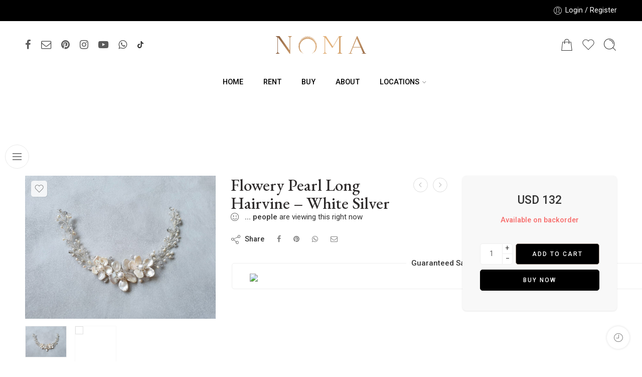

--- FILE ---
content_type: text/html; charset=UTF-8
request_url: https://noma.id/shop/accessories/hairpiece/hairvine/flowery-pearl-long-hairvine-white-silver/
body_size: 58358
content:
<!DOCTYPE html>
<html lang="en-US">
<head>
	<!-- Google Tag Manager -->
<script>(function(w,d,s,l,i){w[l]=w[l]||[];w[l].push({'gtm.start':
new Date().getTime(),event:'gtm.js'});var f=d.getElementsByTagName(s)[0],
j=d.createElement(s),dl=l!='dataLayer'?'&l='+l:'';j.async=true;j.src=
'https://www.googletagmanager.com/gtm.js?id='+i+dl;f.parentNode.insertBefore(j,f);
})(window,document,'script','dataLayer','GTM-TLPC82Q4');</script>
<!-- End Google Tag Manager -->
<meta charset="UTF-8" />
<meta http-equiv="X-UA-Compatible" content="IE=Edge" />
<meta name="viewport" content="width=device-width, initial-scale=1.0, maximum-scale=1.0, user-scalable=0" />
<link rel="profile" href="http://gmpg.org/xfn/11" />
<link rel="pingback" href="https://noma.id/xmlrpc.php" />
<link rel="icon" href="https://noma.id/wp-content/uploads/2025/03/cropped-NOMA-Logo-New-Crown-Gold-on-Black-32x32.png" sizes="32x32" />
<link rel="icon" href="https://noma.id/wp-content/uploads/2025/03/cropped-NOMA-Logo-New-Crown-Gold-on-Black-192x192.png" sizes="192x192" />
<link rel="apple-touch-icon" href="https://noma.id/wp-content/uploads/2025/03/cropped-NOMA-Logo-New-Crown-Gold-on-Black-180x180.png" />
<meta name="msapplication-TileImage" content="https://noma.id/wp-content/uploads/2025/03/cropped-NOMA-Logo-New-Crown-Gold-on-Black-270x270.png" />
<link rel="shortcut icon" href="http://noma.id/wp-content/uploads/2025/03/NOMA-Logo-New-Crown-Gold-on-Black.png" />
<title>Flowery Pearl Long Hairvine &#8211; White Silver &#8211; NOMA®</title>
<meta name='robots' content='max-image-preview:large' />
<link rel='dns-prefetch' href='//fonts.googleapis.com' />
<link rel="alternate" type="application/rss+xml" title="NOMA® &raquo; Feed" href="https://noma.id/feed/" />
<link rel="alternate" type="application/rss+xml" title="NOMA® &raquo; Comments Feed" href="https://noma.id/comments/feed/" />
<link rel="preload" href="//noma.id/wp-content/themes/elessi-theme/assets/minify-font-icons/font-nasa-icons/nasa-font.woff" as="font" type="font/woff" crossorigin /><link rel="preload" href="//noma.id/wp-content/themes/elessi-theme/assets/minify-font-icons/font-pe-icon-7-stroke/Pe-icon-7-stroke.woff" as="font" type="font/woff" crossorigin /><link rel="preload" href="//noma.id/wp-content/themes/elessi-theme/assets/minify-font-icons/font-awesome-4.7.0/fontawesome-webfont.woff2" as="font" type="font/woff2" crossorigin /><link rel="preload" href="//noma.id/wp-content/themes/elessi-theme/assets/minify-font-icons/font-awesome-4.7.0/fontawesome-webfont.woff" as="font" type="font/woff" crossorigin /><link rel="alternate" title="oEmbed (JSON)" type="application/json+oembed" href="https://noma.id/wp-json/oembed/1.0/embed?url=https%3A%2F%2Fnoma.id%2Fshop%2Faccessories%2Fhairpiece%2Fhairvine%2Fflowery-pearl-long-hairvine-white-silver%2F" />
<link rel="alternate" title="oEmbed (XML)" type="text/xml+oembed" href="https://noma.id/wp-json/oembed/1.0/embed?url=https%3A%2F%2Fnoma.id%2Fshop%2Faccessories%2Fhairpiece%2Fhairvine%2Fflowery-pearl-long-hairvine-white-silver%2F&#038;format=xml" />
<style id='wp-img-auto-sizes-contain-inline-css' type='text/css'>
img:is([sizes=auto i],[sizes^="auto," i]){contain-intrinsic-size:3000px 1500px}
/*# sourceURL=wp-img-auto-sizes-contain-inline-css */
</style>

<link rel='stylesheet' id='sbi_styles-css' href='https://noma.id/wp-content/plugins/instagram-feed/css/sbi-styles.min.css?ver=6.10.0' type='text/css' media='all' />
<link rel='stylesheet' id='hfe-widgets-style-css' href='https://noma.id/wp-content/plugins/header-footer-elementor/inc/widgets-css/frontend.css?ver=2.8.2' type='text/css' media='all' />
<link rel='stylesheet' id='hfe-woo-product-grid-css' href='https://noma.id/wp-content/plugins/header-footer-elementor/inc/widgets-css/woo-products.css?ver=2.8.2' type='text/css' media='all' />
<style id='wp-emoji-styles-inline-css' type='text/css'>

	img.wp-smiley, img.emoji {
		display: inline !important;
		border: none !important;
		box-shadow: none !important;
		height: 1em !important;
		width: 1em !important;
		margin: 0 0.07em !important;
		vertical-align: -0.1em !important;
		background: none !important;
		padding: 0 !important;
	}
/*# sourceURL=wp-emoji-styles-inline-css */
</style>
<link rel='stylesheet' id='wp-block-library-css' href='https://noma.id/wp-includes/css/dist/block-library/style.min.css?ver=6.9' type='text/css' media='all' />
<style id='classic-theme-styles-inline-css' type='text/css'>
/*! This file is auto-generated */
.wp-block-button__link{color:#fff;background-color:#32373c;border-radius:9999px;box-shadow:none;text-decoration:none;padding:calc(.667em + 2px) calc(1.333em + 2px);font-size:1.125em}.wp-block-file__button{background:#32373c;color:#fff;text-decoration:none}
/*# sourceURL=/wp-includes/css/classic-themes.min.css */
</style>
<style id='global-styles-inline-css' type='text/css'>
:root{--wp--preset--aspect-ratio--square: 1;--wp--preset--aspect-ratio--4-3: 4/3;--wp--preset--aspect-ratio--3-4: 3/4;--wp--preset--aspect-ratio--3-2: 3/2;--wp--preset--aspect-ratio--2-3: 2/3;--wp--preset--aspect-ratio--16-9: 16/9;--wp--preset--aspect-ratio--9-16: 9/16;--wp--preset--color--black: #000000;--wp--preset--color--cyan-bluish-gray: #abb8c3;--wp--preset--color--white: #ffffff;--wp--preset--color--pale-pink: #f78da7;--wp--preset--color--vivid-red: #cf2e2e;--wp--preset--color--luminous-vivid-orange: #ff6900;--wp--preset--color--luminous-vivid-amber: #fcb900;--wp--preset--color--light-green-cyan: #7bdcb5;--wp--preset--color--vivid-green-cyan: #00d084;--wp--preset--color--pale-cyan-blue: #8ed1fc;--wp--preset--color--vivid-cyan-blue: #0693e3;--wp--preset--color--vivid-purple: #9b51e0;--wp--preset--gradient--vivid-cyan-blue-to-vivid-purple: linear-gradient(135deg,rgb(6,147,227) 0%,rgb(155,81,224) 100%);--wp--preset--gradient--light-green-cyan-to-vivid-green-cyan: linear-gradient(135deg,rgb(122,220,180) 0%,rgb(0,208,130) 100%);--wp--preset--gradient--luminous-vivid-amber-to-luminous-vivid-orange: linear-gradient(135deg,rgb(252,185,0) 0%,rgb(255,105,0) 100%);--wp--preset--gradient--luminous-vivid-orange-to-vivid-red: linear-gradient(135deg,rgb(255,105,0) 0%,rgb(207,46,46) 100%);--wp--preset--gradient--very-light-gray-to-cyan-bluish-gray: linear-gradient(135deg,rgb(238,238,238) 0%,rgb(169,184,195) 100%);--wp--preset--gradient--cool-to-warm-spectrum: linear-gradient(135deg,rgb(74,234,220) 0%,rgb(151,120,209) 20%,rgb(207,42,186) 40%,rgb(238,44,130) 60%,rgb(251,105,98) 80%,rgb(254,248,76) 100%);--wp--preset--gradient--blush-light-purple: linear-gradient(135deg,rgb(255,206,236) 0%,rgb(152,150,240) 100%);--wp--preset--gradient--blush-bordeaux: linear-gradient(135deg,rgb(254,205,165) 0%,rgb(254,45,45) 50%,rgb(107,0,62) 100%);--wp--preset--gradient--luminous-dusk: linear-gradient(135deg,rgb(255,203,112) 0%,rgb(199,81,192) 50%,rgb(65,88,208) 100%);--wp--preset--gradient--pale-ocean: linear-gradient(135deg,rgb(255,245,203) 0%,rgb(182,227,212) 50%,rgb(51,167,181) 100%);--wp--preset--gradient--electric-grass: linear-gradient(135deg,rgb(202,248,128) 0%,rgb(113,206,126) 100%);--wp--preset--gradient--midnight: linear-gradient(135deg,rgb(2,3,129) 0%,rgb(40,116,252) 100%);--wp--preset--font-size--small: 13px;--wp--preset--font-size--medium: 20px;--wp--preset--font-size--large: 36px;--wp--preset--font-size--x-large: 42px;--wp--preset--spacing--20: 0.44rem;--wp--preset--spacing--30: 0.67rem;--wp--preset--spacing--40: 1rem;--wp--preset--spacing--50: 1.5rem;--wp--preset--spacing--60: 2.25rem;--wp--preset--spacing--70: 3.38rem;--wp--preset--spacing--80: 5.06rem;--wp--preset--shadow--natural: 6px 6px 9px rgba(0, 0, 0, 0.2);--wp--preset--shadow--deep: 12px 12px 50px rgba(0, 0, 0, 0.4);--wp--preset--shadow--sharp: 6px 6px 0px rgba(0, 0, 0, 0.2);--wp--preset--shadow--outlined: 6px 6px 0px -3px rgb(255, 255, 255), 6px 6px rgb(0, 0, 0);--wp--preset--shadow--crisp: 6px 6px 0px rgb(0, 0, 0);}:where(.is-layout-flex){gap: 0.5em;}:where(.is-layout-grid){gap: 0.5em;}body .is-layout-flex{display: flex;}.is-layout-flex{flex-wrap: wrap;align-items: center;}.is-layout-flex > :is(*, div){margin: 0;}body .is-layout-grid{display: grid;}.is-layout-grid > :is(*, div){margin: 0;}:where(.wp-block-columns.is-layout-flex){gap: 2em;}:where(.wp-block-columns.is-layout-grid){gap: 2em;}:where(.wp-block-post-template.is-layout-flex){gap: 1.25em;}:where(.wp-block-post-template.is-layout-grid){gap: 1.25em;}.has-black-color{color: var(--wp--preset--color--black) !important;}.has-cyan-bluish-gray-color{color: var(--wp--preset--color--cyan-bluish-gray) !important;}.has-white-color{color: var(--wp--preset--color--white) !important;}.has-pale-pink-color{color: var(--wp--preset--color--pale-pink) !important;}.has-vivid-red-color{color: var(--wp--preset--color--vivid-red) !important;}.has-luminous-vivid-orange-color{color: var(--wp--preset--color--luminous-vivid-orange) !important;}.has-luminous-vivid-amber-color{color: var(--wp--preset--color--luminous-vivid-amber) !important;}.has-light-green-cyan-color{color: var(--wp--preset--color--light-green-cyan) !important;}.has-vivid-green-cyan-color{color: var(--wp--preset--color--vivid-green-cyan) !important;}.has-pale-cyan-blue-color{color: var(--wp--preset--color--pale-cyan-blue) !important;}.has-vivid-cyan-blue-color{color: var(--wp--preset--color--vivid-cyan-blue) !important;}.has-vivid-purple-color{color: var(--wp--preset--color--vivid-purple) !important;}.has-black-background-color{background-color: var(--wp--preset--color--black) !important;}.has-cyan-bluish-gray-background-color{background-color: var(--wp--preset--color--cyan-bluish-gray) !important;}.has-white-background-color{background-color: var(--wp--preset--color--white) !important;}.has-pale-pink-background-color{background-color: var(--wp--preset--color--pale-pink) !important;}.has-vivid-red-background-color{background-color: var(--wp--preset--color--vivid-red) !important;}.has-luminous-vivid-orange-background-color{background-color: var(--wp--preset--color--luminous-vivid-orange) !important;}.has-luminous-vivid-amber-background-color{background-color: var(--wp--preset--color--luminous-vivid-amber) !important;}.has-light-green-cyan-background-color{background-color: var(--wp--preset--color--light-green-cyan) !important;}.has-vivid-green-cyan-background-color{background-color: var(--wp--preset--color--vivid-green-cyan) !important;}.has-pale-cyan-blue-background-color{background-color: var(--wp--preset--color--pale-cyan-blue) !important;}.has-vivid-cyan-blue-background-color{background-color: var(--wp--preset--color--vivid-cyan-blue) !important;}.has-vivid-purple-background-color{background-color: var(--wp--preset--color--vivid-purple) !important;}.has-black-border-color{border-color: var(--wp--preset--color--black) !important;}.has-cyan-bluish-gray-border-color{border-color: var(--wp--preset--color--cyan-bluish-gray) !important;}.has-white-border-color{border-color: var(--wp--preset--color--white) !important;}.has-pale-pink-border-color{border-color: var(--wp--preset--color--pale-pink) !important;}.has-vivid-red-border-color{border-color: var(--wp--preset--color--vivid-red) !important;}.has-luminous-vivid-orange-border-color{border-color: var(--wp--preset--color--luminous-vivid-orange) !important;}.has-luminous-vivid-amber-border-color{border-color: var(--wp--preset--color--luminous-vivid-amber) !important;}.has-light-green-cyan-border-color{border-color: var(--wp--preset--color--light-green-cyan) !important;}.has-vivid-green-cyan-border-color{border-color: var(--wp--preset--color--vivid-green-cyan) !important;}.has-pale-cyan-blue-border-color{border-color: var(--wp--preset--color--pale-cyan-blue) !important;}.has-vivid-cyan-blue-border-color{border-color: var(--wp--preset--color--vivid-cyan-blue) !important;}.has-vivid-purple-border-color{border-color: var(--wp--preset--color--vivid-purple) !important;}.has-vivid-cyan-blue-to-vivid-purple-gradient-background{background: var(--wp--preset--gradient--vivid-cyan-blue-to-vivid-purple) !important;}.has-light-green-cyan-to-vivid-green-cyan-gradient-background{background: var(--wp--preset--gradient--light-green-cyan-to-vivid-green-cyan) !important;}.has-luminous-vivid-amber-to-luminous-vivid-orange-gradient-background{background: var(--wp--preset--gradient--luminous-vivid-amber-to-luminous-vivid-orange) !important;}.has-luminous-vivid-orange-to-vivid-red-gradient-background{background: var(--wp--preset--gradient--luminous-vivid-orange-to-vivid-red) !important;}.has-very-light-gray-to-cyan-bluish-gray-gradient-background{background: var(--wp--preset--gradient--very-light-gray-to-cyan-bluish-gray) !important;}.has-cool-to-warm-spectrum-gradient-background{background: var(--wp--preset--gradient--cool-to-warm-spectrum) !important;}.has-blush-light-purple-gradient-background{background: var(--wp--preset--gradient--blush-light-purple) !important;}.has-blush-bordeaux-gradient-background{background: var(--wp--preset--gradient--blush-bordeaux) !important;}.has-luminous-dusk-gradient-background{background: var(--wp--preset--gradient--luminous-dusk) !important;}.has-pale-ocean-gradient-background{background: var(--wp--preset--gradient--pale-ocean) !important;}.has-electric-grass-gradient-background{background: var(--wp--preset--gradient--electric-grass) !important;}.has-midnight-gradient-background{background: var(--wp--preset--gradient--midnight) !important;}.has-small-font-size{font-size: var(--wp--preset--font-size--small) !important;}.has-medium-font-size{font-size: var(--wp--preset--font-size--medium) !important;}.has-large-font-size{font-size: var(--wp--preset--font-size--large) !important;}.has-x-large-font-size{font-size: var(--wp--preset--font-size--x-large) !important;}
:where(.wp-block-post-template.is-layout-flex){gap: 1.25em;}:where(.wp-block-post-template.is-layout-grid){gap: 1.25em;}
:where(.wp-block-term-template.is-layout-flex){gap: 1.25em;}:where(.wp-block-term-template.is-layout-grid){gap: 1.25em;}
:where(.wp-block-columns.is-layout-flex){gap: 2em;}:where(.wp-block-columns.is-layout-grid){gap: 2em;}
:root :where(.wp-block-pullquote){font-size: 1.5em;line-height: 1.6;}
/*# sourceURL=global-styles-inline-css */
</style>
<style id='woocommerce-inline-inline-css' type='text/css'>
.woocommerce form .form-row .required { visibility: visible; }
/*# sourceURL=woocommerce-inline-inline-css */
</style>
<link rel='stylesheet' id='hfe-style-css' href='https://noma.id/wp-content/plugins/header-footer-elementor/assets/css/header-footer-elementor.css?ver=2.8.2' type='text/css' media='all' />
<link rel='stylesheet' id='elementor-icons-css' href='https://noma.id/wp-content/plugins/elementor/assets/lib/eicons/css/elementor-icons.min.css?ver=5.46.0' type='text/css' media='all' />
<link rel='stylesheet' id='elementor-frontend-css' href='https://noma.id/wp-content/plugins/elementor/assets/css/frontend.min.css?ver=3.34.4' type='text/css' media='all' />
<link rel='stylesheet' id='elementor-post-5-css' href='https://noma.id/wp-content/uploads/elementor/css/post-5.css?ver=1769807056' type='text/css' media='all' />
<link rel='stylesheet' id='amelia-elementor-widget-font-css' href='https://noma.id/wp-content/plugins/ameliabooking/public/css/frontend/elementor.css?ver=8.2' type='text/css' media='all' />
<link rel='stylesheet' id='sbistyles-css' href='https://noma.id/wp-content/plugins/instagram-feed/css/sbi-styles.min.css?ver=6.10.0' type='text/css' media='all' />
<link rel='stylesheet' id='elementor-post-15571-css' href='https://noma.id/wp-content/uploads/elementor/css/post-15571.css?ver=1769807056' type='text/css' media='all' />
<link rel='stylesheet' id='xendit_pg_style-css' href='https://noma.id/wp-content/plugins/woo-xendit-virtual-accounts/assets/css/xendit-pg-style.css?ver=1.0.1' type='text/css' media='all' />
<link rel='stylesheet' id='elessi-fonts-icons-css' href='https://noma.id/wp-content/themes/elessi-theme/assets/minify-font-icons/fonts.min.css?ver=6.9' type='text/css' media='all' />
<link rel='stylesheet' id='nasa-fonts-css' href='https://fonts.googleapis.com/css?family=EB+Garamond%3A300%2C300italic%2C400%2C400italic%2C500%2C500italic%2C600%2C600italic%2C700%2C700italic%2C800%2C800italic%2C900%2C900italic%7CRoboto%3A300%2C300italic%2C400%2C400italic%2C500%2C500italic%2C600%2C600italic%2C700%2C700italic%2C800%2C800italic%2C900%2C900italic&#038;subset=latin&#038;display=swap&#038;ver=6.9' type='text/css' media='all' />
<link rel='stylesheet' id='hfe-elementor-icons-css' href='https://noma.id/wp-content/plugins/elementor/assets/lib/eicons/css/elementor-icons.min.css?ver=5.34.0' type='text/css' media='all' />
<link rel='stylesheet' id='hfe-icons-list-css' href='https://noma.id/wp-content/plugins/elementor/assets/css/widget-icon-list.min.css?ver=3.24.3' type='text/css' media='all' />
<link rel='stylesheet' id='hfe-social-icons-css' href='https://noma.id/wp-content/plugins/elementor/assets/css/widget-social-icons.min.css?ver=3.24.0' type='text/css' media='all' />
<link rel='stylesheet' id='hfe-social-share-icons-brands-css' href='https://noma.id/wp-content/plugins/elementor/assets/lib/font-awesome/css/brands.css?ver=5.15.3' type='text/css' media='all' />
<link rel='stylesheet' id='hfe-social-share-icons-fontawesome-css' href='https://noma.id/wp-content/plugins/elementor/assets/lib/font-awesome/css/fontawesome.css?ver=5.15.3' type='text/css' media='all' />
<link rel='stylesheet' id='hfe-nav-menu-icons-css' href='https://noma.id/wp-content/plugins/elementor/assets/lib/font-awesome/css/solid.css?ver=5.15.3' type='text/css' media='all' />
<link rel='stylesheet' id='elessi-style-css' href='https://noma.id/wp-content/themes/elessi-theme/style.css?ver=6.9' type='text/css' media='all' />
<link rel='stylesheet' id='elessi-child-style-css' href='https://noma.id/wp-content/themes/elessi-theme-child/style.css?ver=6.9' type='text/css' media='all' />
<link rel='stylesheet' id='elessi-style-elementor-css' href='https://noma.id/wp-content/themes/elessi-theme/style-elementor.css' type='text/css' media='all' />
<link rel='stylesheet' id='elessi-style-crazy-css' href='https://noma.id/wp-content/themes/elessi-theme/assets/css/style-crazy-load.css' type='text/css' media='all' />
<link rel='stylesheet' id='elessi-style-large-css' href='https://noma.id/wp-content/themes/elessi-theme/assets/css/style-large.css' type='text/css' media='all' />
<link rel='stylesheet' id='elessi-loop-product-css' href='https://noma.id/wp-content/themes/elessi-theme/assets/css/style-loop-product-modern-7.css' type='text/css' media='all' />
<link rel='stylesheet' id='elessi-style-signle-product-css' href='https://noma.id/wp-content/themes/elessi-theme/assets/css/style-single-product.css' type='text/css' media='all' />
<link rel='stylesheet' id='elessi-style-font-weight-css' href='https://noma.id/wp-content/themes/elessi-theme/assets/css/style-font-weight-500.css' type='text/css' media='all' />
<link rel='stylesheet' id='nasa-sc-woo-css' href='https://noma.id/wp-content/plugins/nasa-core/assets/css/nasa-sc-woo.css' type='text/css' media='all' />
<link rel='stylesheet' id='nasa-sc-css' href='https://noma.id/wp-content/plugins/nasa-core/assets/css/nasa-sc.css' type='text/css' media='all' />
<link rel='stylesheet' id='elessi-style-dynamic-css' href='//noma.id/wp-content/uploads/nasa-dynamic/dynamic.css?ver=1741799098' type='text/css' media='all' />
<link rel='stylesheet' id='elementor-gf-local-jost-css' href='http://noma.id/wp-content/uploads/elementor/google-fonts/css/jost.css?ver=1742245464' type='text/css' media='all' />
<script type="text/template" id="tmpl-variation-template">
	<div class="woocommerce-variation-description">{{{ data.variation.variation_description }}}</div>
	<div class="woocommerce-variation-price">{{{ data.variation.price_html }}}</div>
	<div class="woocommerce-variation-availability">{{{ data.variation.availability_html }}}</div>
</script>
<script type="text/template" id="tmpl-unavailable-variation-template">
	<p role="alert">Sorry, this product is unavailable. Please choose a different combination.</p>
</script>
<script type="text/javascript" src="https://noma.id/wp-includes/js/jquery/jquery.min.js?ver=3.7.1" id="jquery-core-js"></script>
<script type="text/javascript" src="https://noma.id/wp-includes/js/jquery/jquery-migrate.min.js?ver=3.4.1" id="jquery-migrate-js"></script>
<script type="text/javascript" id="jquery-js-after">
/* <![CDATA[ */
!function($){"use strict";$(document).ready(function(){$(this).scrollTop()>100&&$(".hfe-scroll-to-top-wrap").removeClass("hfe-scroll-to-top-hide"),$(window).scroll(function(){$(this).scrollTop()<100?$(".hfe-scroll-to-top-wrap").fadeOut(300):$(".hfe-scroll-to-top-wrap").fadeIn(300)}),$(".hfe-scroll-to-top-wrap").on("click",function(){$("html, body").animate({scrollTop:0},300);return!1})})}(jQuery);
!function($){'use strict';$(document).ready(function(){var bar=$('.hfe-reading-progress-bar');if(!bar.length)return;$(window).on('scroll',function(){var s=$(window).scrollTop(),d=$(document).height()-$(window).height(),p=d? s/d*100:0;bar.css('width',p+'%')});});}(jQuery);
//# sourceURL=jquery-js-after
/* ]]> */
</script>
<script type="text/javascript" src="https://noma.id/wp-content/plugins/woocommerce/assets/js/jquery-blockui/jquery.blockUI.min.js?ver=2.7.0-wc.10.4.3" id="wc-jquery-blockui-js" defer="defer" data-wp-strategy="defer"></script>
<script type="text/javascript" id="wc-add-to-cart-js-extra">
/* <![CDATA[ */
var wc_add_to_cart_params = {"ajax_url":"/wp-admin/admin-ajax.php","wc_ajax_url":"/?wc-ajax=%%endpoint%%","i18n_view_cart":"View cart","cart_url":"https://noma.id/shopping-cart/","is_cart":"","cart_redirect_after_add":"no"};
//# sourceURL=wc-add-to-cart-js-extra
/* ]]> */
</script>
<script type="text/javascript" src="https://noma.id/wp-content/plugins/woocommerce/assets/js/frontend/add-to-cart.min.js?ver=10.4.3" id="wc-add-to-cart-js" defer="defer" data-wp-strategy="defer"></script>
<script type="text/javascript" id="wc-single-product-js-extra">
/* <![CDATA[ */
var wc_single_product_params = {"i18n_required_rating_text":"Please select a rating","i18n_rating_options":["1 of 5 stars","2 of 5 stars","3 of 5 stars","4 of 5 stars","5 of 5 stars"],"i18n_product_gallery_trigger_text":"View full-screen image gallery","review_rating_required":"yes","flexslider":{"rtl":false,"animation":"slide","smoothHeight":true,"directionNav":false,"controlNav":"thumbnails","slideshow":false,"animationSpeed":500,"animationLoop":false,"allowOneSlide":false},"zoom_enabled":"","zoom_options":[],"photoswipe_enabled":"","photoswipe_options":{"shareEl":false,"closeOnScroll":false,"history":false,"hideAnimationDuration":0,"showAnimationDuration":0},"flexslider_enabled":""};
//# sourceURL=wc-single-product-js-extra
/* ]]> */
</script>
<script type="text/javascript" src="https://noma.id/wp-content/plugins/woocommerce/assets/js/frontend/single-product.min.js?ver=10.4.3" id="wc-single-product-js" defer="defer" data-wp-strategy="defer"></script>
<script type="text/javascript" src="https://noma.id/wp-content/plugins/woocommerce/assets/js/js-cookie/js.cookie.min.js?ver=2.1.4-wc.10.4.3" id="wc-js-cookie-js" defer="defer" data-wp-strategy="defer"></script>
<script type="text/javascript" id="woocommerce-js-extra">
/* <![CDATA[ */
var woocommerce_params = {"ajax_url":"/wp-admin/admin-ajax.php","wc_ajax_url":"/?wc-ajax=%%endpoint%%","i18n_password_show":"Show password","i18n_password_hide":"Hide password"};
//# sourceURL=woocommerce-js-extra
/* ]]> */
</script>
<script type="text/javascript" src="https://noma.id/wp-content/plugins/woocommerce/assets/js/frontend/woocommerce.min.js?ver=10.4.3" id="woocommerce-js" defer="defer" data-wp-strategy="defer"></script>
<script type="text/javascript" src="https://noma.id/wp-content/plugins/woocommerce/assets/js/jquery-cookie/jquery.cookie.min.js?ver=1.4.1-wc.10.4.3" id="wc-jquery-cookie-js" defer="defer" data-wp-strategy="defer"></script>
<script type="text/javascript" src="https://noma.id/wp-includes/js/underscore.min.js?ver=1.13.7" id="underscore-js"></script>
<script type="text/javascript" id="wp-util-js-extra">
/* <![CDATA[ */
var _wpUtilSettings = {"ajax":{"url":"/wp-admin/admin-ajax.php"}};
//# sourceURL=wp-util-js-extra
/* ]]> */
</script>
<script type="text/javascript" src="https://noma.id/wp-includes/js/wp-util.min.js?ver=6.9" id="wp-util-js"></script>
<script type="text/javascript" id="wc-add-to-cart-variation-js-extra">
/* <![CDATA[ */
var wc_add_to_cart_variation_params = {"wc_ajax_url":"/?wc-ajax=%%endpoint%%","i18n_no_matching_variations_text":"Sorry, no products matched your selection. Please choose a different combination.","i18n_make_a_selection_text":"Please select some product options before adding this product to your cart.","i18n_unavailable_text":"Sorry, this product is unavailable. Please choose a different combination.","i18n_reset_alert_text":"Your selection has been reset. Please select some product options before adding this product to your cart."};
//# sourceURL=wc-add-to-cart-variation-js-extra
/* ]]> */
</script>
<script type="text/javascript" src="https://noma.id/wp-content/plugins/woocommerce/assets/js/frontend/add-to-cart-variation.min.js?ver=10.4.3" id="wc-add-to-cart-variation-js" defer="defer" data-wp-strategy="defer"></script>
<link rel="https://api.w.org/" href="https://noma.id/wp-json/" /><link rel="alternate" title="JSON" type="application/json" href="https://noma.id/wp-json/wp/v2/product/4596" /><link rel="EditURI" type="application/rsd+xml" title="RSD" href="https://noma.id/xmlrpc.php?rsd" />
<meta name="generator" content="WordPress 6.9" />
<meta name="generator" content="WooCommerce 10.4.3" />
<link rel="canonical" href="https://noma.id/shop/accessories/hairpiece/hairvine/flowery-pearl-long-hairvine-white-silver/" />
<link rel='shortlink' href='https://noma.id/?p=4596' />
<script>
                var url = 'https://wati-integration-prod-service.clare.ai/v2/watiWidget.js?5818';
                var s = document.createElement('script');
                s.type = 'text/javascript';
                s.async = true;
                s.src = url;
                var options = {
                "enabled":true,
                "chatButtonSetting":{
                    "backgroundColor":"#beafaa",
                    "ctaText":"Chat with us",
                    "borderRadius":"25",
                    "marginLeft": "0",
                    "marginRight": "20",
                    "marginBottom": "20",
                    "ctaIconWATI":false,
                    "position":"right"
                },
                "brandSetting":{
                    "brandName":"NOMA",
                    "brandSubTitle":"undefined",
                    "brandImg":"http://noma.id/wp-content/uploads/2025/03/cropped-NOMA-Logo-New-Crown-Gold-on-Black.png",
                    "welcomeText":"Hi there!\nHow can I help you?",
                    "messageText":"Hello, %0A I have a question about {{page_link}}",
                    "backgroundColor":"#beafaa",
                    "ctaText":"Chat with us",
                    "borderRadius":"25",
                    "autoShow":false,
                    "phoneNumber":"6282223330048"
                }
                };
                s.onload = function() {
                    CreateWhatsappChatWidget(options);
                };
                var x = document.getElementsByTagName('script')[0];
                x.parentNode.insertBefore(s, x);
            </script>
	<noscript><style>.woocommerce-product-gallery{ opacity: 1 !important; }</style></noscript>
	<meta name="generator" content="Elementor 3.34.4; features: additional_custom_breakpoints; settings: css_print_method-external, google_font-enabled, font_display-swap">
			<style>
				.e-con.e-parent:nth-of-type(n+4):not(.e-lazyloaded):not(.e-no-lazyload),
				.e-con.e-parent:nth-of-type(n+4):not(.e-lazyloaded):not(.e-no-lazyload) * {
					background-image: none !important;
				}
				@media screen and (max-height: 1024px) {
					.e-con.e-parent:nth-of-type(n+3):not(.e-lazyloaded):not(.e-no-lazyload),
					.e-con.e-parent:nth-of-type(n+3):not(.e-lazyloaded):not(.e-no-lazyload) * {
						background-image: none !important;
					}
				}
				@media screen and (max-height: 640px) {
					.e-con.e-parent:nth-of-type(n+2):not(.e-lazyloaded):not(.e-no-lazyload),
					.e-con.e-parent:nth-of-type(n+2):not(.e-lazyloaded):not(.e-no-lazyload) * {
						background-image: none !important;
					}
				}
			</style>
			<meta name="generator" content="Powered by Slider Revolution 6.6.12 - responsive, Mobile-Friendly Slider Plugin for WordPress with comfortable drag and drop interface." />
<link rel="icon" href="https://noma.id/wp-content/uploads/2025/03/cropped-NOMA-Logo-New-Crown-Gold-on-Black-32x32.png" sizes="32x32" />
<link rel="icon" href="https://noma.id/wp-content/uploads/2025/03/cropped-NOMA-Logo-New-Crown-Gold-on-Black-192x192.png" sizes="192x192" />
<link rel="apple-touch-icon" href="https://noma.id/wp-content/uploads/2025/03/cropped-NOMA-Logo-New-Crown-Gold-on-Black-180x180.png" />
<meta name="msapplication-TileImage" content="https://noma.id/wp-content/uploads/2025/03/cropped-NOMA-Logo-New-Crown-Gold-on-Black-270x270.png" />
<script>function setREVStartSize(e){
			//window.requestAnimationFrame(function() {
				window.RSIW = window.RSIW===undefined ? window.innerWidth : window.RSIW;
				window.RSIH = window.RSIH===undefined ? window.innerHeight : window.RSIH;
				try {
					var pw = document.getElementById(e.c).parentNode.offsetWidth,
						newh;
					pw = pw===0 || isNaN(pw) || (e.l=="fullwidth" || e.layout=="fullwidth") ? window.RSIW : pw;
					e.tabw = e.tabw===undefined ? 0 : parseInt(e.tabw);
					e.thumbw = e.thumbw===undefined ? 0 : parseInt(e.thumbw);
					e.tabh = e.tabh===undefined ? 0 : parseInt(e.tabh);
					e.thumbh = e.thumbh===undefined ? 0 : parseInt(e.thumbh);
					e.tabhide = e.tabhide===undefined ? 0 : parseInt(e.tabhide);
					e.thumbhide = e.thumbhide===undefined ? 0 : parseInt(e.thumbhide);
					e.mh = e.mh===undefined || e.mh=="" || e.mh==="auto" ? 0 : parseInt(e.mh,0);
					if(e.layout==="fullscreen" || e.l==="fullscreen")
						newh = Math.max(e.mh,window.RSIH);
					else{
						e.gw = Array.isArray(e.gw) ? e.gw : [e.gw];
						for (var i in e.rl) if (e.gw[i]===undefined || e.gw[i]===0) e.gw[i] = e.gw[i-1];
						e.gh = e.el===undefined || e.el==="" || (Array.isArray(e.el) && e.el.length==0)? e.gh : e.el;
						e.gh = Array.isArray(e.gh) ? e.gh : [e.gh];
						for (var i in e.rl) if (e.gh[i]===undefined || e.gh[i]===0) e.gh[i] = e.gh[i-1];
											
						var nl = new Array(e.rl.length),
							ix = 0,
							sl;
						e.tabw = e.tabhide>=pw ? 0 : e.tabw;
						e.thumbw = e.thumbhide>=pw ? 0 : e.thumbw;
						e.tabh = e.tabhide>=pw ? 0 : e.tabh;
						e.thumbh = e.thumbhide>=pw ? 0 : e.thumbh;
						for (var i in e.rl) nl[i] = e.rl[i]<window.RSIW ? 0 : e.rl[i];
						sl = nl[0];
						for (var i in nl) if (sl>nl[i] && nl[i]>0) { sl = nl[i]; ix=i;}
						var m = pw>(e.gw[ix]+e.tabw+e.thumbw) ? 1 : (pw-(e.tabw+e.thumbw)) / (e.gw[ix]);
						newh =  (e.gh[ix] * m) + (e.tabh + e.thumbh);
					}
					var el = document.getElementById(e.c);
					if (el!==null && el) el.style.height = newh+"px";
					el = document.getElementById(e.c+"_wrapper");
					if (el!==null && el) {
						el.style.height = newh+"px";
						el.style.display = "block";
					}
				} catch(e){
					console.log("Failure at Presize of Slider:" + e)
				}
			//});
		  };</script>
		<style type="text/css" id="wp-custom-css">
			button.m-phone-number-input__country-flag
{
background-color:transparent!important;
 		top: 0px;
    bottom: 0px;
}

button.m-select-input__toggle-button.maz-custom.maz-flex.maz-h-full.maz-bg-transparent.maz-flex-center
{
	background-color:transparent!important;
}

button.m-select-list-item.maz-custom.--primary
{
background-color:transparent!important;
}

button.am-button.am-button--plain.am-button--micro.am-button--secondary.is-icon-only.am-heading-prev, button.am-button.am-button--plain.am-button--medium.am-button--secondary.is-icon-only
{
	background-color: #ffffff!important;
}		</style>
		</head>
<body class="wp-singular product-template-default single single-product postid-4596 wp-theme-elessi-theme wp-child-theme-elessi-theme-child theme-elessi-theme nasa-woo-actived nasa-core-actived woocommerce woocommerce-page woocommerce-no-js ehf-footer ehf-template-elessi-theme ehf-stylesheet-elessi-theme-child antialiased product-zoom nasa-spl-modern-1 nasa-quickview-on nasa-crazy-load crazy-loading nasa-label-attr-single nasa-image-round elementor-default elementor-kit-5">
	<!-- Google Tag Manager (noscript) -->
<noscript><iframe src="https://www.googletagmanager.com/ns.html?id=GTM-TLPC82Q4"
height="0" width="0" style="display:none;visibility:hidden"></iframe></noscript>
<!-- End Google Tag Manager (noscript) -->

<!-- Start Wrapper Site -->
<div id="wrapper">

<!-- Start Header Site -->
<header id="header-content" class="site-header">

<div class="header-wrapper header-type-2 nasa-header-sticky">
    <div class="nasa-topbar-wrap hide-for-mobile">
    <div id="top-bar" class="top-bar">
                    <!-- Desktop | Responsive Top-bar -->
            <div class="row">
                <div class="large-12 columns">
                    <div class="left-text left rtl-right">
                                            </div>
                    <div class="right-text nasa-hide-for-mobile right rtl-left">
                        <div class="topbar-menu-container">
                            <ul class="nasa-menus-account"><li class="menu-item"><a class="nasa-login-register-ajax inline-block" data-enable="1" href="https://noma.id/?page_id=10" title="Login / Register"><i class="pe7-icon pe-7s-user"></i><span class="nasa-login-title">Login / Register</span></a></li></ul>                        </div>
                    </div>
                </div>
            </div>
            </div>
    
            <div class="nasa-hide-for-mobile">
            <a class="nasa-icon-toggle" href="javascript:void(0);" rel="nofollow">
                <i class="nasa-topbar-up pe-7s-angle-up"></i>
                <i class="nasa-topbar-down pe-7s-angle-down"></i>
            </a>
        </div>
    </div>
    
    <div class="sticky-wrapper">
        <div id="masthead" class="site-header">
                        
            <div class="row nasa-hide-for-mobile">
                <div class="large-12 columns nasa-wrap-event-search">
                    <div class="nasa-relative nasa-header-flex nasa-elements-wrap">
                        <!-- Group icon header -->
                        <div class="nasa-flex-item-1-3 nasa-min-height">
                            <div class="social-icons nasa-follow"><div class="follow-icon nasa-iflex flex-wrap"><a href="https://www.facebook.com/noma.prive" target="_blank" class="icon icon_facebook nasa-tip" title="Follow us on Facebook" rel="nofollow"><i class="fa fab fa-facebook"></i></a><a href="mailto:contact@noma.id" target="_blank" class="icon icon_email nasa-tip" title="Send us an email" rel="nofollow"><i class="fa fab fa-envelope-o"></i></a><a href="http://www.pinterest.com/noma_id" target="_blank" class="icon icon_pintrest nasa-tip" title="Follow us on Pinterest" rel="nofollow"><i class="fa fab fa-pinterest"></i></a><a href="https://www.instagram.com/noma_id/" target="_blank" class="icon icon_instagram nasa-tip" title="Follow us on Instagram" rel="nofollow"><i class="fa fab fa-instagram"></i></a><a href="https://www.youtube.com/@noma_id" target="_blank" class="icon icon_youtube nasa-tip" title="Follow us on YouTube" rel="nofollow"><i class="fa fab fa-youtube-play"></i></a><a href="https://wa.me/6282223330048" target="_blank" class="icon icon_whatsapp nasa-tip" title="Follow us on Whatsapp" rel="nofollow"><i class="fa fab fa-whatsapp"></i></a><a href="https://www.tiktok.com/@noma_id" target="_blank" class="icon icon_tiktok nasa-tip" title="Follow us on Tiktok" rel="nofollow"><svg xmlns="http://www.w3.org/2000/svg" viewBox="0 0 2859 3333" width="14" height="14" fill="currentColor"><path d="M2081 0c55 473 319 755 778 785v532c-266 26-499-61-770-225v995c0 1264-1378 1659-1932 753-356-583-138-1606 1004-1647v561c-87 14-180 36-265 65-254 86-398 247-358 531 77 544 1075 705 992-358V1h551z"/></svg></a></div></div>                        </div>

                        <!-- Logo -->
                        <div class="nasa-flex-item-1-3 text-center">
                            <a class="logo nasa-logo-retina nasa-has-sticky-logo nasa-has-mobile-logo" href="https://noma.id/" title="NOMA® - " rel="Home"><img src="//noma.id/wp-content/uploads/2025/03/NOMA-Logo-New-Gold-on-Transparent.png" alt="NOMA®" class="header_logo" srcset="//noma.id/wp-content/uploads/2025/03/NOMA-Logo-New-Gold-on-Transparent.png 1x, //noma.id/wp-content/uploads/2025/03/NOMA-Logo-New-Gold-on-Transparent.png 2x" /><img src="//noma.id/wp-content/uploads/2025/03/NOMA-Logo-New-Gold-on-Transparent.png" alt="NOMA®" class="header_logo logo_sticky" /><img src="//noma.id/wp-content/uploads/2025/03/NOMA-Logo-New-Gold-on-Transparent.png" alt="NOMA®" class="header_logo logo_mobile" /></a>                        </div>

                        <!-- Group icon header -->
                        <div class="nasa-flex-item-1-3">
                            <div class="nasa-header-icons-wrap"><ul class="header-icons"><li class="first nasa-icon-mini-cart"><a href="https://noma.id/shopping-cart/" class="cart-link mini-cart cart-inner nasa-flex jc" title="Cart" rel="nofollow"><span class="icon-wrap"><i class="nasa-icon cart-icon icon-nasa-cart-4"></i><span class="nasa-cart-count nasa-mini-number cart-number hidden-tag nasa-product-empty">0</span></span><span class="icon-text hidden-tag">Cart</span></a></li><li class="nasa-icon-wishlist"><a class="wishlist-link nasa-wishlist-link nasa-flex" href="javascript:void(0);" title="Wishlist" rel="nofollow"><span class="icon-wrap"><i class="nasa-icon wishlist-icon icon-nasa-like"></i><span class="nasa-wishlist-count nasa-mini-number wishlist-number nasa-product-empty">0</span></span><span class="icon-text hidden-tag">Wishlist</span></a></li><li class="nasa-icon-search nasa-hide-for-mobile"><a class="search-icon desk-search nasa-flex" href="javascript:void(0);" data-open="0" title="Search" rel="nofollow"><i class="nasa-icon nasa-search icon-nasa-if-search"></i></a></li></ul></div>                        </div>
                    </div>
                    
                    <!-- Search form in header -->
                    <div class="nasa-header-search-wrap">
                        <div class="nasa-search-space nasa-search-icon"><div class="nasa-show-search-form nasa-over-hide nasa-rightToLeft nasa-modern-layout">
    <div class="search-wrapper nasa-ajax-search-form-container modern">
                    <form role="search" method="get" class="nasa-search nasa-ajax-search-form" action="https://noma.id/">
                <label for="nasa-input-1" class="hidden-tag">
                    Search here                </label>

                <input type="text" name="s" id="nasa-input-1" class="search-field search-input live-search-input" value="" placeholder="I&#039;m shopping for ..." data-suggestions="Crown,Headband,Clay Flower,Fan,Earrings,Clip Earrings,Jade Earrings,Pearl Earrings,White Diamond Earrings,Crane Hairpin,Phoenix Hairpin" />
                
                                    <div class="ns-popular-keys-wrap hidden-tag">
                        <span class="ns-popular-keys">
                            <span class="ns-label">
                                Popular Searches:                            </span>

                                                            <a class="nasa-bold ns-popular-keyword" href="javascript:void(0);" rel="nofollow" data-word="Crown">
                                    Crown                                </a>
                                                            <a class="nasa-bold ns-popular-keyword" href="javascript:void(0);" rel="nofollow" data-word="Headband">
                                    Headband                                </a>
                                                            <a class="nasa-bold ns-popular-keyword" href="javascript:void(0);" rel="nofollow" data-word="Clay Flower">
                                    Clay Flower                                </a>
                                                            <a class="nasa-bold ns-popular-keyword" href="javascript:void(0);" rel="nofollow" data-word="Fan">
                                    Fan                                </a>
                                                            <a class="nasa-bold ns-popular-keyword" href="javascript:void(0);" rel="nofollow" data-word="Earrings">
                                    Earrings                                </a>
                                                            <a class="nasa-bold ns-popular-keyword" href="javascript:void(0);" rel="nofollow" data-word="Clip Earrings">
                                    Clip Earrings                                </a>
                                                            <a class="nasa-bold ns-popular-keyword" href="javascript:void(0);" rel="nofollow" data-word="Jade Earrings">
                                    Jade Earrings                                </a>
                                                            <a class="nasa-bold ns-popular-keyword" href="javascript:void(0);" rel="nofollow" data-word="Pearl Earrings">
                                    Pearl Earrings                                </a>
                                                            <a class="nasa-bold ns-popular-keyword" href="javascript:void(0);" rel="nofollow" data-word="White Diamond Earrings">
                                    White Diamond Earrings                                </a>
                                                            <a class="nasa-bold ns-popular-keyword" href="javascript:void(0);" rel="nofollow" data-word="Crane Hairpin">
                                    Crane Hairpin                                </a>
                                                            <a class="nasa-bold ns-popular-keyword" href="javascript:void(0);" rel="nofollow" data-word="Phoenix Hairpin">
                                    Phoenix Hairpin                                </a>
                                                    </span>
                    </div>
                
                <span class="nasa-icon-submit-page">
                    <button class="nasa-submit-search hidden-tag">
                        Search                    </button>
                </span>

                                    <input type="hidden" name="post_type" value="product" />
                            </form>
                
        <a href="javascript:void(0);" title="Close search" class="nasa-close-search nasa-stclose" rel="nofollow"></a>
    </div>

</div></div>                    </div>
                </div>
            </div>
            
            <!-- Main menu -->
                                <div class="nasa-elements-wrap nasa-elements-wrap-main-menu nasa-hide-for-mobile nasa-bg-dark text-center">
                        <div class="row">
                            <div class="large-12 columns">
                                <div class="wide-nav nasa-wrap-width-main-menu nasa-bg-wrap nasa-nav-style-1">
                                    <div class="nasa-menus-wrapper nasa-menus-wrapper-reponsive nasa-loading" data-padding_x="35">
                                        <div class="nav-wrapper main-menu-warpper"><ul id="site-navigation" class="header-nav nasa-to-menu-mobile nasa-main-menu"><li class="menu-item menu-item-type-custom menu-item-object-custom menu-item-home default-menu root-item nasa_even"><a title="HOME" href="https://noma.id" class="nasa-title-menu"><i class="pe-7s-angle-down nasa-open-child"></i>HOME</a></li>
<li class="menu-item menu-item-type-custom menu-item-object-custom default-menu root-item nasa_odd"><a title="RENT" href="http://rent.noma.id" class="nasa-title-menu"><i class="pe-7s-angle-down nasa-open-child"></i>RENT</a></li>
<li class="menu-item menu-item-type-post_type menu-item-object-page current_page_parent default-menu root-item nasa_even"><a title="BUY" href="https://noma.id/buy/" class="nasa-title-menu"><i class="pe-7s-angle-down nasa-open-child"></i>BUY</a></li>
<li class="menu-item menu-item-type-post_type menu-item-object-page default-menu root-item nasa_odd"><a title="ABOUT" href="https://noma.id/about-us/" class="nasa-title-menu"><i class="pe-7s-angle-down nasa-open-child"></i>ABOUT</a></li>
<li class="menu-item menu-item-type-custom menu-item-object-custom menu-item-has-children menu-parent-item default-menu root-item nasa_even"><a title="LOCATIONS" href="#" class="nasa-title-menu"><i class="pe-7s-angle-down nasa-open-child"></i>LOCATIONS<i class="fa fa-angle-right nasa-has-items-child"></i></a><div class="nav-dropdown"><ul class="sub-menu"><li class="menu-item menu-item-type-post_type menu-item-object-page"><a title="JAKARTA MAIN BRANCH" href="https://noma.id/jakarta/" class="nasa-title-menu">JAKARTA MAIN BRANCH</a></li>
<li class="menu-item menu-item-type-post_type menu-item-object-page"><a title="SEMARANG" href="https://noma.id/semarang-2/" class="nasa-title-menu">SEMARANG</a></li>
</ul></div></li>
</ul></div><!-- nav-wrapper -->                                    </div>
                                </div>
                            </div>
                        </div>
                    </div>
                        
                    </div>
    </div>
</div>
        
        <div id="nasa-breadcrumb-site" data-stellar-background-ratio="0.6" style="background:url(http://noma.id/wp-content/uploads/2023/08/NOMA-Breadcrumbs.png) center center repeat-y;color:#ffffff;" class="bread nasa-breadcrumb style-multi nasa-breadcrumb-has-bg nasa-parallax nasa-parallax-stellar">
            <div class="row">
                <div class="large-12 columns nasa-display-table breadcrumb-wrap text-center">
                    <nav class="breadcrumb-row" style="height:130px;">
                        <span class="nasa-first-breadcrumb">Flowery Pearl Long Hairvine &#8211; White Silver</span><span class="breadcrumb"><a href="https://noma.id/" title="Home">Home</a><svg class="d-ltr" xmlns="http://www.w3.org/2000/svg" xmlns:xlink="http://www.w3.org/1999/xlink" version="1.1" width="20" height="20" viewBox="0 0 32 32" fill="currentColor"><path d="M19.159 16.767l0.754-0.754-6.035-6.035-0.754 0.754 5.281 5.281-5.256 5.256 0.754 0.754 3.013-3.013z" /></svg><a href="https://noma.id/product-category/accessories/" title="Accessories">Accessories</a><svg class="d-ltr" xmlns="http://www.w3.org/2000/svg" xmlns:xlink="http://www.w3.org/1999/xlink" version="1.1" width="20" height="20" viewBox="0 0 32 32" fill="currentColor"><path d="M19.159 16.767l0.754-0.754-6.035-6.035-0.754 0.754 5.281 5.281-5.256 5.256 0.754 0.754 3.013-3.013z" /></svg><a href="https://noma.id/product-category/accessories/hairpiece/" title="Hairpiece">Hairpiece</a><svg class="d-ltr" xmlns="http://www.w3.org/2000/svg" xmlns:xlink="http://www.w3.org/1999/xlink" version="1.1" width="20" height="20" viewBox="0 0 32 32" fill="currentColor"><path d="M19.159 16.767l0.754-0.754-6.035-6.035-0.754 0.754 5.281 5.281-5.256 5.256 0.754 0.754 3.013-3.013z" /></svg><a href="https://noma.id/product-category/accessories/hairpiece/hairvine/" title="Hairvine">Hairvine</a></span>                    </nav>
                </div>
                
                            </div>
        </div>

        </header>
<!-- End Header Site -->

<!-- Start Main Content Site -->
<main id="main-content" class="site-main light nasa-after-clear">
<div class="product-page">
    <!-- Begin Ajax Store Wrap --><div class="nasa-ajax-store-wrapper"><div id="nasa-ajax-store" class="nasa-ajax-store-content nasa-crazy-load crazy-loading"><div class="nasa-progress-bar-load-shop"><div class="nasa-progress-per"></div></div><div class="woocommerce-notices-wrapper"></div>
<div id="product-4596" class="post-4596 product type-product status-publish has-post-thumbnail product_cat-accessories product_cat-hairpiece product_cat-hairvine pa_branch-jakarta pa_hairstyle-bun pa_palette-neutral pa_plating-white-silver pa_position-on-bun-center pa_use-hairvine first onbackorder purchasable product-type-simple">
            <div class="nasa-toggle-layout-side-sidebar nasa-sidebar-single-product left">
            <div class="li-toggle-sidebar">
                <a class="toggle-sidebar-shop nasa-tip" data-tip="Filters" href="javascript:void(0);" rel="nofollow">
                    <svg xmlns="http://www.w3.org/2000/svg" viewBox="0 0 32 32" width="26px" height="24px" fill="currentColor"><path d="M 4 7 L 4 9 L 28 9 L 28 7 Z M 4 15 L 4 17 L 28 17 L 28 15 Z M 4 23 L 4 25 L 28 25 L 28 23 Z"></path></svg>
                </a>
            </div>
        </div>
        
    <div class="nasa-row nasa-product-details-page modern nasa-layout-modern-1">
        <div class="nasa-single-product-slide">

            <div class="row focus-info">
                <div class="large-4 medium-6 small-12 columns product-gallery rtl-right"> 
                    
<div class="images woocommerce-product-gallery">
    <div class="row nasa-mobile-row woocommerce-product-gallery__wrapper">
        <div class="large-12 columns mobile-padding-left-5 mobile-padding-right-5">
                        
            <div class="nasa-main-wrap rtl-left nasa-thumbnail-hoz">
                <div class="product-images-slider images-popups-gallery">
                    <div class="nasa-main-image-default-wrap">
                                                                        
                        <div class="main-images nasa-single-product-main-image nasa-main-image-default">
                            <div class="item-wrap first">
                                <div class="nasa-item-main-image-wrap" id="nasa-main-image-0" data-key="0">
                                                                            <div class="easyzoom first">
                                            <a href="https://noma.id/wp-content/uploads/2023/05/ACC-201900165-Flowery-Pearl-Long-Hairvine-White-Silver.jpeg" class="woocommerce-main-image product-image woocommerce-product-gallery__image" data-o_href="https://noma.id/wp-content/uploads/2023/05/ACC-201900165-Flowery-Pearl-Long-Hairvine-White-Silver-595x446.jpeg" data-full_href="https://noma.id/wp-content/uploads/2023/05/ACC-201900165-Flowery-Pearl-Long-Hairvine-White-Silver.jpeg" title="ACC-201900165-Flowery-Pearl-Long-Hairvine-White-Silver"><img fetchpriority="high" width="595" height="446" src="https://noma.id/wp-content/uploads/2023/05/ACC-201900165-Flowery-Pearl-Long-Hairvine-White-Silver-595x446.jpeg" class="skip-lazy attachment-shop_single size-shop_single wp-post-image" alt="ACC-201900165-Flowery-Pearl-Long-Hairvine-White-Silver" decoding="async" srcset="https://noma.id/wp-content/uploads/2023/05/ACC-201900165-Flowery-Pearl-Long-Hairvine-White-Silver-595x446.jpeg 595w, https://noma.id/wp-content/uploads/2023/05/ACC-201900165-Flowery-Pearl-Long-Hairvine-White-Silver-400x300.jpeg 400w, https://noma.id/wp-content/uploads/2023/05/ACC-201900165-Flowery-Pearl-Long-Hairvine-White-Silver-150x113.jpeg 150w, https://noma.id/wp-content/uploads/2023/05/ACC-201900165-Flowery-Pearl-Long-Hairvine-White-Silver-768x576.jpeg 768w, https://noma.id/wp-content/uploads/2023/05/ACC-201900165-Flowery-Pearl-Long-Hairvine-White-Silver-1536x1152.jpeg 1536w, https://noma.id/wp-content/uploads/2023/05/ACC-201900165-Flowery-Pearl-Long-Hairvine-White-Silver-450x338.jpeg 450w, https://noma.id/wp-content/uploads/2023/05/ACC-201900165-Flowery-Pearl-Long-Hairvine-White-Silver.jpeg 1920w" sizes="(max-width: 595px) 100vw, 595px" /></a>                                        </div>
                                                                    </div>
                            </div>
                                                                <div class="item-wrap">
                                        <div class="nasa-item-main-image-wrap" id="nasa-main-image-1" data-key="1">
                                            <div class="easyzoom">
                                                <a href="https://noma.id/wp-content/uploads/2023/05/ACC-201900165-Flowery-Pearl-Long-Hairvine-White-Silver-1.jpeg" class="woocommerce-additional-image product-image" title="ACC-201900165-Flowery-Pearl-Long-Hairvine-White-Silver-1"><img width="595" height="446" src="https://noma.id/wp-content/uploads/2023/05/ACC-201900165-Flowery-Pearl-Long-Hairvine-White-Silver-1-595x446.jpeg" class="skip-lazy attachment-shop_single size-shop_single" alt="ACC-201900165-Flowery-Pearl-Long-Hairvine-White-Silver-1" decoding="async" srcset="https://noma.id/wp-content/uploads/2023/05/ACC-201900165-Flowery-Pearl-Long-Hairvine-White-Silver-1-595x446.jpeg 595w, https://noma.id/wp-content/uploads/2023/05/ACC-201900165-Flowery-Pearl-Long-Hairvine-White-Silver-1-400x300.jpeg 400w, https://noma.id/wp-content/uploads/2023/05/ACC-201900165-Flowery-Pearl-Long-Hairvine-White-Silver-1-150x113.jpeg 150w, https://noma.id/wp-content/uploads/2023/05/ACC-201900165-Flowery-Pearl-Long-Hairvine-White-Silver-1-768x576.jpeg 768w, https://noma.id/wp-content/uploads/2023/05/ACC-201900165-Flowery-Pearl-Long-Hairvine-White-Silver-1-1536x1152.jpeg 1536w, https://noma.id/wp-content/uploads/2023/05/ACC-201900165-Flowery-Pearl-Long-Hairvine-White-Silver-1-450x338.jpeg 450w, https://noma.id/wp-content/uploads/2023/05/ACC-201900165-Flowery-Pearl-Long-Hairvine-White-Silver-1.jpeg 1920w" sizes="(max-width: 595px) 100vw, 595px" /></a>                                            </div>
                                        </div>
                                    </div>
                                                            </div>
                    </div>

                    <div class="product-image-btn">
                        <a class="product-lightbox-btn hidden-tag" href="javascript:void(0);" rel="nofollow"></a>
            <a href="javascript:void(0);" class="btn-wishlist btn-link wishlist-icon btn-nasa-wishlist nasa-tip nasa-tip-right" data-prod="4596" data-prod_type="simple" data-icon-text="Wishlist" title="Wishlist" rel="nofollow">
                <i class="nasa-icon icon-nasa-like"></i>
            </a>

                                </div>
                </div>
                
                <div class="nasa-end-scroll"></div>
            </div>
            
                            <div class="nasa-thumb-wrap nasa-thumbnail-hoz">
                    <div class="nasa-thumbnail-default-wrap">
    <div class="product-thumbnails images-popups-gallery nasa-single-product-thumbnails nasa-thumbnail-default">
        <div class="nasa-wrap-item-thumb nasa-active" data-main="#nasa-main-image-0" data-key="0" data-thumb_org="https://noma.id/wp-content/uploads/2023/05/ACC-201900165-Flowery-Pearl-Long-Hairvine-White-Silver-150x113.jpeg"><a href="javascript:void(0);" title="ACC-201900165-Flowery-Pearl-Long-Hairvine-White-Silver" class="active-thumbnail" rel="nofollow"><img width="150" height="113" src="https://noma.id/wp-content/uploads/2023/05/ACC-201900165-Flowery-Pearl-Long-Hairvine-White-Silver-150x113.jpeg" class="skip-lazy attachment-thumbnail size-thumbnail wp-post-image" alt="ACC-201900165-Flowery-Pearl-Long-Hairvine-White-Silver" decoding="async" srcset="https://noma.id/wp-content/uploads/2023/05/ACC-201900165-Flowery-Pearl-Long-Hairvine-White-Silver-150x113.jpeg 150w, https://noma.id/wp-content/uploads/2023/05/ACC-201900165-Flowery-Pearl-Long-Hairvine-White-Silver-595x446.jpeg 595w, https://noma.id/wp-content/uploads/2023/05/ACC-201900165-Flowery-Pearl-Long-Hairvine-White-Silver-400x300.jpeg 400w, https://noma.id/wp-content/uploads/2023/05/ACC-201900165-Flowery-Pearl-Long-Hairvine-White-Silver-768x576.jpeg 768w, https://noma.id/wp-content/uploads/2023/05/ACC-201900165-Flowery-Pearl-Long-Hairvine-White-Silver-1536x1152.jpeg 1536w, https://noma.id/wp-content/uploads/2023/05/ACC-201900165-Flowery-Pearl-Long-Hairvine-White-Silver-450x338.jpeg 450w, https://noma.id/wp-content/uploads/2023/05/ACC-201900165-Flowery-Pearl-Long-Hairvine-White-Silver.jpeg 1920w" sizes="(max-width: 150px) 100vw, 150px" /></a></div><div class="nasa-wrap-item-thumb" data-main="#nasa-main-image-1" data-key="1"><img loading="lazy" width="150" height="113" src="https://noma.id/wp-content/uploads/2023/05/ACC-201900165-Flowery-Pearl-Long-Hairvine-White-Silver-1-150x113.jpeg" class="skip-lazy attachment-thumbnail size-thumbnail" alt="ACC-201900165-Flowery-Pearl-Long-Hairvine-White-Silver" decoding="async" srcset="https://noma.id/wp-content/uploads/2023/05/ACC-201900165-Flowery-Pearl-Long-Hairvine-White-Silver-1-150x113.jpeg 150w, https://noma.id/wp-content/uploads/2023/05/ACC-201900165-Flowery-Pearl-Long-Hairvine-White-Silver-1-595x446.jpeg 595w, https://noma.id/wp-content/uploads/2023/05/ACC-201900165-Flowery-Pearl-Long-Hairvine-White-Silver-1-400x300.jpeg 400w, https://noma.id/wp-content/uploads/2023/05/ACC-201900165-Flowery-Pearl-Long-Hairvine-White-Silver-1-768x576.jpeg 768w, https://noma.id/wp-content/uploads/2023/05/ACC-201900165-Flowery-Pearl-Long-Hairvine-White-Silver-1-1536x1152.jpeg 1536w, https://noma.id/wp-content/uploads/2023/05/ACC-201900165-Flowery-Pearl-Long-Hairvine-White-Silver-1-450x338.jpeg 450w, https://noma.id/wp-content/uploads/2023/05/ACC-201900165-Flowery-Pearl-Long-Hairvine-White-Silver-1.jpeg 1920w" sizes="(max-width: 150px) 100vw, 150px" /></div>    </div>
</div>
                </div>
                    </div>
    </div>
</div>
                </div>
                
                <div class="large-8 medium-6 small-12 columns product-info summary entry-summary rtl-left desktop-padding-left-20 rtl-desktop-padding-left-10 rtl-desktop-padding-right-20">
                    <div class="nasa-product-info-wrap">
                        <div class="nasa-wrap-flex nasa-flex info-modern-1 text-left rtl-text-right jst align-start"><div class="nasa-col-flex nasa-relative"><h1 class="product_title entry-title">Flowery Pearl Long Hairvine &#8211; White Silver</h1><div class="products-arrow">            <div class="next-product next-prev-buttons">
                <a href="https://noma.id/shop/accessories/hairpiece/hairvine/flowery-pearl-extra-long-hairvine-white-silver/" rel="next" class="icon-next-prev pe-7s-angle-right next" title="Flowery Pearl Extra Long Hairvine - White Silver"></a>
                
                                    <a class="dropdown-wrap" title="Flowery Pearl Extra Long Hairvine - White Silver" href="https://noma.id/shop/accessories/hairpiece/hairvine/flowery-pearl-extra-long-hairvine-white-silver/">
                        <img loading="lazy" width="150" height="113" src="https://noma.id/wp-content/uploads/2023/05/ACC-202000071-Flowery-Pearl-Extra-Long-Hairvine-White-Silver-150x113.jpeg" class="attachment-thumbnail size-thumbnail" alt="Flowery Pearl Extra Long Hairvine - White Silver" decoding="async" srcset="https://noma.id/wp-content/uploads/2023/05/ACC-202000071-Flowery-Pearl-Extra-Long-Hairvine-White-Silver-150x113.jpeg 150w, https://noma.id/wp-content/uploads/2023/05/ACC-202000071-Flowery-Pearl-Extra-Long-Hairvine-White-Silver-595x446.jpeg 595w, https://noma.id/wp-content/uploads/2023/05/ACC-202000071-Flowery-Pearl-Extra-Long-Hairvine-White-Silver-400x300.jpeg 400w, https://noma.id/wp-content/uploads/2023/05/ACC-202000071-Flowery-Pearl-Extra-Long-Hairvine-White-Silver-768x576.jpeg 768w, https://noma.id/wp-content/uploads/2023/05/ACC-202000071-Flowery-Pearl-Extra-Long-Hairvine-White-Silver-1536x1152.jpeg 1536w, https://noma.id/wp-content/uploads/2023/05/ACC-202000071-Flowery-Pearl-Extra-Long-Hairvine-White-Silver-450x338.jpeg 450w, https://noma.id/wp-content/uploads/2023/05/ACC-202000071-Flowery-Pearl-Extra-Long-Hairvine-White-Silver.jpeg 1920w" sizes="(max-width: 150px) 100vw, 150px" />                        <div class="next-prev-info padding-left-10 rtl-padding-left-0 rtl-padding-right-10">
                            <p class="product-name">Flowery Pearl Extra Long Hairvine - White Silver</p>
                            <span class="price"><span class="woocommerce-Price-amount amount"><bdi><span class="woocommerce-Price-currencyCode">USD</span>&nbsp;143</bdi></span></span>
                        </div>
                    </a>
                            </div>
                        <div class="prev-product next-prev-buttons">
                <a href="https://noma.id/shop/accessories/hairpiece/haircomb/silver-bloom-haircomb-white-silver/" rel="prev" class="icon-next-prev pe-7s-angle-left prev" title="Silver Bloom Haircomb - White Silver"></a>
                
                                    <a class="dropdown-wrap" title="Silver Bloom Haircomb - White Silver" href="https://noma.id/shop/accessories/hairpiece/haircomb/silver-bloom-haircomb-white-silver/">
                        <img loading="lazy" width="150" height="113" src="https://noma.id/wp-content/uploads/2023/05/ACC-201900099-Silver-Bloom-Haircomb-White-Silver-150x113.jpeg" class="attachment-thumbnail size-thumbnail" alt="Silver Bloom Haircomb - White Silver" decoding="async" srcset="https://noma.id/wp-content/uploads/2023/05/ACC-201900099-Silver-Bloom-Haircomb-White-Silver-150x113.jpeg 150w, https://noma.id/wp-content/uploads/2023/05/ACC-201900099-Silver-Bloom-Haircomb-White-Silver-595x446.jpeg 595w, https://noma.id/wp-content/uploads/2023/05/ACC-201900099-Silver-Bloom-Haircomb-White-Silver-400x300.jpeg 400w, https://noma.id/wp-content/uploads/2023/05/ACC-201900099-Silver-Bloom-Haircomb-White-Silver-768x576.jpeg 768w, https://noma.id/wp-content/uploads/2023/05/ACC-201900099-Silver-Bloom-Haircomb-White-Silver-1536x1152.jpeg 1536w, https://noma.id/wp-content/uploads/2023/05/ACC-201900099-Silver-Bloom-Haircomb-White-Silver-450x338.jpeg 450w, https://noma.id/wp-content/uploads/2023/05/ACC-201900099-Silver-Bloom-Haircomb-White-Silver.jpeg 1920w" sizes="(max-width: 150px) 100vw, 150px" />                        <div class="next-prev-info padding-left-10 rtl-padding-left-0 rtl-padding-right-10">
                            <p class="product-name">Silver Bloom Haircomb - White Silver</p>
                            <span class="price"><span class="woocommerce-Price-amount amount"><bdi><span class="woocommerce-Price-currencyCode">USD</span>&nbsp;132</bdi></span></span>
                        </div>
                    </a>
                            </div>
            </div><div id="nasa-counter-viewing" class="nasa-viewing nasa-promote-sales nasa-crazy-inline" data-min="10" data-max="50" data-delay="15000" data-change="5" data-id="4596"><i class="nasa-icon pe-7s-smile pe-icon"></i>&nbsp;&nbsp;<strong class="nasa-count">...</strong>&nbsp;<strong>people</strong>&nbsp;are viewing this right now</div><hr class="nasa-single-hr" /><div class="nasa-single-share"><div class="nasa-share-label"><i class="nasa-icon pe-7s-share pe-icon"></i>&nbsp;&nbsp;Share</div><ul class="social-icons nasa-share"><li><a href="https://www.facebook.com/sharer.php?u=https://noma.id/shop/accessories/hairpiece/hairvine/flowery-pearl-long-hairvine-white-silver/" target="_blank" class="icon nasa-tip" title="Share on Facebook" rel="nofollow"><i class="fa fab fa-facebook"></i></a></li><li><a href="https://pinterest.com/pin/create/button/?url=https://noma.id/shop/accessories/hairpiece/hairvine/flowery-pearl-long-hairvine-white-silver/&amp;media=https://noma.id/wp-content/uploads/2023/05/ACC-201900165-Flowery-Pearl-Long-Hairvine-White-Silver-595x446.jpeg&amp;description=Flowery%20Pearl%20Long%20Hairvine%20%26%238211%3B%20White%20Silver" target="_blank" class="icon nasa-tip" title="Pin on Pinterest" rel="nofollow"><i class="fa fab fa-pinterest"></i></a></li><li><a href="https://api.whatsapp.com/send?text=https://noma.id/shop/accessories/hairpiece/hairvine/flowery-pearl-long-hairvine-white-silver/" target="_blank" class="icon nasa-tip" title="Share on WhatsApp" rel="nofollow"><i class="fa fab fa-whatsapp"></i></a></li><li><a href="mailto:enter-your-mail@domain-here.com?subject=Flowery%20Pearl%20Long%20Hairvine%20%26%238211%3B%20White%20Silver&amp;body=Check%20this%20out:%20https://noma.id/shop/accessories/hairpiece/hairvine/flowery-pearl-long-hairvine-white-silver/" target="_blank" class="icon nasa-tip" title="Email to your friends" rel="nofollow"><i class="fa fab fa-envelope-o"></i></a></li></ul></div><div class="safe-checkout nasa-crazy-box"><fieldset><legend>Guaranteed Safe Checkout</legend><img loading="lazy" class="nasa-image" src="https://noma.id/wp-content/uploads/2020/04/trust-badge.png" alt="Trust" width="838" height="81" /></fieldset></div></div><div class="nasa-col-flex nasa-relative"><p class="price nasa-single-product-price"><span class="woocommerce-Price-amount amount"><bdi><span class="woocommerce-Price-currencyCode">USD</span>&nbsp;132</bdi></span></p>
<p class="stock available-on-backorder">Available on backorder</p>

	
	<form class="cart" action="https://noma.id/shop/accessories/hairpiece/hairvine/flowery-pearl-long-hairvine-white-silver/" method="post" enctype='multipart/form-data'>
		
		
<div class="quantity">
    
    <label class="screen-reader-text hidden-tag" for="quantity_697d896c5954c">
        Flowery Pearl Long Hairvine - White Silver quantity    </label>

            <a href="javascript:void(0);" class="plus" rel="nofollow">&plus;</a>
    
            <input 
            type="number" 
             
            id="quantity_697d896c5954c" 
            class="input-text qty text" 
            name="quantity" 
            value="1"
            data-old="1"
            title="Qty" 
            size="4" 
            min="1" 
            max="" 
                            step="1" 
                placeholder="" 
                inputmode="numeric" 
                autocomplete="off"
                    />
        
        
            <a href="javascript:void(0);" class="minus" rel="nofollow">&minus;</a>
    
    </div>

		<button type="submit" name="add-to-cart" value="4596" class="single_add_to_cart_button button alt">Add to cart</button>

		<input type="hidden" name="nasa_buy_now" value="0" /><button class="nasa-buy-now">Buy now</button><div class="nasa-custom-fields hidden-tag"><input type="hidden" name="nasa-enable-addtocart-ajax" value="1" /><input type="hidden" name="data-product_id" value="4596" /><input type="hidden" name="data-type" value="simple" /></div>	</form>

	
</div></div>                    </div>
                </div>
            </div>
            
                <div class="product-details" id="nasa-single-product-tabs">
        
        
                <script type="text/tempalte" id="tmp-read-more-tab">
                <div class="ns-read-more">
                    <a href="javascript:void(0);" data-show-less="Show less" data-show-more="Read more" class="ns-btn-read-more primary-color">
                        Read more
                    </a>
                    
                </div>
            </script>
                    

        
        <div class="nasa-tabs-content woocommerce-tabs">
            <div class="row">
    <div class="large-12 columns">
        <div class="nasa-tab-wrap text-center">
            <ul class="nasa-tabs nasa-classic-style nasa-classic-2d nasa-tabs-no-border">
                                    <li class="nasa-single-product-tab description_tab nasa-tab active first">
                        <a href="javascript:void(0);" data-id="#nasa-tab-description" rel="nofollow">
                            Description                        </a>
                    </li>
                                        <li class="nasa-single-product-tab additional_information_tab nasa-tab last">
                        <a href="javascript:void(0);" data-id="#nasa-tab-additional_information" rel="nofollow">
                            Additional information                        </a>
                    </li>
                                </ul>
        </div>
    </div>
</div>

<div class="nasa-panels nasa-desc-wrap">
            <div class="nasa-panel nasa-content-description active" id="nasa-tab-description">
            <div class="row"><div class="large-12 columns nasa-content-panel">

<p>&#8211; Lovingly handmade with utmost attention to little details and craftsmanship.<br />&#8211; Extra luxurious feel thanks to jewelry charms plated with real gold and adorned with simulated diamonds.<br />&#8211; Made of premium materials such as freshwater pearls, mother of pearls, cubic zirconia stones, and crystal beads.<br />&#8211; All materials used are plated with color protection to make it last longer.<br />&#8211; Other colors are available by request.<i>*additional fee may apply</i></p>
<p>Note:<br />Catalog photos are minimally edited/ retouched to represent the most accurate depiction of the actual product as possible. There may be minor differences due to lighting condition, screen color/ resolution, and viewing perception.</p>
</div></div>        </div>
                <div class="nasa-panel nasa-content-additional_information" id="nasa-tab-additional_information">
            <div class="row"><div class="large-12 columns nasa-content-panel"><table class="woocommerce-product-attributes shop_attributes" aria-label="Product Details">
			<tr class="woocommerce-product-attributes-item woocommerce-product-attributes-item--weight">
			<th class="woocommerce-product-attributes-item__label" scope="row">Weight</th>
			<td class="woocommerce-product-attributes-item__value">500 g</td>
		</tr>
			<tr class="woocommerce-product-attributes-item woocommerce-product-attributes-item--attribute_pa_plating">
			<th class="woocommerce-product-attributes-item__label" scope="row">Plating</th>
			<td class="woocommerce-product-attributes-item__value"><p><a href="https://noma.id/plating/white-silver/" rel="tag">White Silver</a></p>
</td>
		</tr>
			<tr class="woocommerce-product-attributes-item woocommerce-product-attributes-item--attribute_pa_palette">
			<th class="woocommerce-product-attributes-item__label" scope="row">Palette</th>
			<td class="woocommerce-product-attributes-item__value"><p><a href="https://noma.id/palette/neutral/" rel="tag">Neutral</a></p>
</td>
		</tr>
			<tr class="woocommerce-product-attributes-item woocommerce-product-attributes-item--attribute_pa_use">
			<th class="woocommerce-product-attributes-item__label" scope="row">Use</th>
			<td class="woocommerce-product-attributes-item__value"><p><a href="https://noma.id/use/hairvine/" rel="tag">Hairvine</a></p>
</td>
		</tr>
			<tr class="woocommerce-product-attributes-item woocommerce-product-attributes-item--attribute_pa_position">
			<th class="woocommerce-product-attributes-item__label" scope="row">Position</th>
			<td class="woocommerce-product-attributes-item__value"><p><a href="https://noma.id/position/on-bun-center/" rel="tag">on Bun (Center)</a></p>
</td>
		</tr>
			<tr class="woocommerce-product-attributes-item woocommerce-product-attributes-item--attribute_pa_hairstyle">
			<th class="woocommerce-product-attributes-item__label" scope="row">Hairstyle</th>
			<td class="woocommerce-product-attributes-item__value"><p><a href="https://noma.id/hairstyle/bun/" rel="tag">Bun</a></p>
</td>
		</tr>
			<tr class="woocommerce-product-attributes-item woocommerce-product-attributes-item--attribute_pa_branch">
			<th class="woocommerce-product-attributes-item__label" scope="row">Branch</th>
			<td class="woocommerce-product-attributes-item__value"><p><a href="https://noma.id/branch/jakarta/" rel="tag">Jakarta</a></p>
</td>
		</tr>
	</table>
</div></div>        </div>
        </div>
        </div>
    </div>
<div class="nasa-clear-both nasa-min-height"></div><div class="row"><div class="large-12 columns"><div class="product_meta">

    
    
        <span class="sku_wrapper">
            <strong>SKU:</strong> <span class="sku">ACC-201900165</span>
        </span>

    
    <span class="posted_in"><strong>Categories:</strong> <a href="https://noma.id/product-category/accessories/" rel="tag">Accessories</a>, <a href="https://noma.id/product-category/accessories/hairpiece/" rel="tag">Hairpiece</a>, <a href="https://noma.id/product-category/accessories/hairpiece/hairvine/" rel="tag">Hairvine</a></span>
    
    
</div>
</div></div>
        </div>

                    <div class="nasa-side-sidebar nasa-sidebar-left">
                <a href="javascript:void(0);" title="Close" class="hidden-tag nasa-close-sidebar" rel="nofollow">
                    Close                </a>
                
                <div class="nasa-sidebar-off-canvas">
                    <div id="nasa_product_categories-3" class="widget woocommerce widget_product_categories"><span class="widget-title">Categories</span><ul class="nasa-product-categories-widget nasa-product-taxs-widget nasa-root-tax nasa-root-cat product-categories nasa-accordion"><li class="nasa-tax-item cat-item cat-item-629 cat-item-homme-by-noma root-item cat-parent nasa-tax-parent li_accordion"><a href="javascript:void(0);" class="accordion" rel="nofollow"></a><a href="https://noma.id/product-category/homme-by-noma/" title="Homme by NOMA" class="nasa-filter-item nasa-filter-by-tax nasa-filter-by-cat">Homme by NOMA</a><ul class='children'>
<li class="nasa-tax-item cat-item cat-item-630 cat-item-cufflinks-homme-by-noma"><a href="https://noma.id/product-category/homme-by-noma/cufflinks-homme-by-noma/" title="Cufflinks" class="nasa-filter-item nasa-filter-by-tax nasa-filter-by-cat">Cufflinks</a></li>
<li class="nasa-tax-item cat-item cat-item-631 cat-item-lapel-pin-brooch-homme-by-noma"><a href="https://noma.id/product-category/homme-by-noma/lapel-pin-brooch-homme-by-noma/" title="Lapel Pin &amp; Brooch" class="nasa-filter-item nasa-filter-by-tax nasa-filter-by-cat">Lapel Pin &amp; Brooch</a></li>
</ul>
</li>
<li class="nasa-tax-item cat-item cat-item-204 cat-item-chinese-accessories root-item cat-parent nasa-tax-parent li_accordion"><a href="javascript:void(0);" class="accordion" rel="nofollow"></a><a href="https://noma.id/product-category/chinese-accessories/" title="Chinese Accessories" class="nasa-filter-item nasa-filter-by-tax nasa-filter-by-cat">Chinese Accessories</a><ul class='children'>
<li class="nasa-tax-item cat-item cat-item-544 cat-item-fan-handpiece-chinese-accessories cat-parent nasa-tax-parent li_accordion"><a href="javascript:void(0);" class="accordion" rel="nofollow"></a><a href="https://noma.id/product-category/chinese-accessories/fan-handpiece-chinese-accessories/" title="Fan &amp; Handpiece" class="nasa-filter-item nasa-filter-by-tax nasa-filter-by-cat">Fan &amp; Handpiece</a>	<ul class='children'>
<li class="nasa-tax-item cat-item cat-item-545 cat-item-3d-fan"><a href="https://noma.id/product-category/chinese-accessories/fan-handpiece-chinese-accessories/3d-fan/" title="3D Fan" class="nasa-filter-item nasa-filter-by-tax nasa-filter-by-cat">3D Fan</a></li>
<li class="nasa-tax-item cat-item cat-item-546 cat-item-silk-fan"><a href="https://noma.id/product-category/chinese-accessories/fan-handpiece-chinese-accessories/silk-fan/" title="Silk Fan" class="nasa-filter-item nasa-filter-by-tax nasa-filter-by-cat">Silk Fan</a></li>
<li class="nasa-tax-item cat-item cat-item-549 cat-item-feather-fan"><a href="https://noma.id/product-category/chinese-accessories/fan-handpiece-chinese-accessories/feather-fan/" title="Feather Fan" class="nasa-filter-item nasa-filter-by-tax nasa-filter-by-cat">Feather Fan</a></li>
<li class="nasa-tax-item cat-item cat-item-615 cat-item-silk-embroidery-fan"><a href="https://noma.id/product-category/chinese-accessories/fan-handpiece-chinese-accessories/silk-embroidery-fan/" title="Silk Embroidery Fan" class="nasa-filter-item nasa-filter-by-tax nasa-filter-by-cat">Silk Embroidery Fan</a></li>
<li class="nasa-tax-item cat-item cat-item-623 cat-item-3d-handpiece"><a href="https://noma.id/product-category/chinese-accessories/fan-handpiece-chinese-accessories/3d-handpiece/" title="3D Handpiece" class="nasa-filter-item nasa-filter-by-tax nasa-filter-by-cat">3D Handpiece</a></li>
	</ul>
</li>
<li class="nasa-tax-item cat-item cat-item-262 cat-item-miscellaneous cat-parent nasa-tax-parent li_accordion"><a href="javascript:void(0);" class="accordion" rel="nofollow"></a><a href="https://noma.id/product-category/chinese-accessories/miscellaneous/" title="Miscellaneous" class="nasa-filter-item nasa-filter-by-tax nasa-filter-by-cat">Miscellaneous</a>	<ul class='children'>
<li class="nasa-tax-item cat-item cat-item-263 cat-item-nail-decoration"><a href="https://noma.id/product-category/chinese-accessories/miscellaneous/nail-decoration/" title="Nail Decoration" class="nasa-filter-item nasa-filter-by-tax nasa-filter-by-cat">Nail Decoration</a></li>
<li class="nasa-tax-item cat-item cat-item-518 cat-item-body-piece"><a href="https://noma.id/product-category/chinese-accessories/miscellaneous/body-piece/" title="Body Piece" class="nasa-filter-item nasa-filter-by-tax nasa-filter-by-cat">Body Piece</a></li>
<li class="nasa-tax-item cat-item cat-item-640 cat-item-button"><a href="https://noma.id/product-category/chinese-accessories/miscellaneous/button/" title="Button" class="nasa-filter-item nasa-filter-by-tax nasa-filter-by-cat">Button</a></li>
<li class="nasa-tax-item cat-item cat-item-333 cat-item-jewelry"><a href="https://noma.id/product-category/chinese-accessories/miscellaneous/jewelry/" title="Jewelry" class="nasa-filter-item nasa-filter-by-tax nasa-filter-by-cat">Jewelry</a></li>
<li class="nasa-tax-item cat-item cat-item-294 cat-item-face-cover"><a href="https://noma.id/product-category/chinese-accessories/miscellaneous/face-cover/" title="Face Cover" class="nasa-filter-item nasa-filter-by-tax nasa-filter-by-cat">Face Cover</a></li>
	</ul>
</li>
<li class="nasa-tax-item cat-item cat-item-205 cat-item-earpiece"><a href="https://noma.id/product-category/chinese-accessories/earpiece/" title="Earpiece" class="nasa-filter-item nasa-filter-by-tax nasa-filter-by-cat">Earpiece</a></li>
<li class="nasa-tax-item cat-item cat-item-344 cat-item-earrings-chinese-accessories"><a href="https://noma.id/product-category/chinese-accessories/earrings-chinese-accessories/" title="Earrings" class="nasa-filter-item nasa-filter-by-tax nasa-filter-by-cat">Earrings</a></li>
<li class="nasa-tax-item cat-item cat-item-287 cat-item-brooch-chinese-accessories"><a href="https://noma.id/product-category/chinese-accessories/brooch-chinese-accessories/" title="Brooch" class="nasa-filter-item nasa-filter-by-tax nasa-filter-by-cat">Brooch</a></li>
<li class="nasa-tax-item cat-item cat-item-227 cat-item-hair-accessories cat-parent nasa-tax-parent li_accordion"><a href="javascript:void(0);" class="accordion" rel="nofollow"></a><a href="https://noma.id/product-category/chinese-accessories/hair-accessories/" title="Hair Accessories" class="nasa-filter-item nasa-filter-by-tax nasa-filter-by-cat">Hair Accessories</a>	<ul class='children'>
<li class="nasa-tax-item cat-item cat-item-649 cat-item-cuff-knob"><a href="https://noma.id/product-category/chinese-accessories/hair-accessories/cuff-knob/" title="Cuff &amp; Knob" class="nasa-filter-item nasa-filter-by-tax nasa-filter-by-cat">Cuff &amp; Knob</a></li>
<li class="nasa-tax-item cat-item cat-item-268 cat-item-hair-decoration"><a href="https://noma.id/product-category/chinese-accessories/hair-accessories/hair-decoration/" title="Hair Decoration" class="nasa-filter-item nasa-filter-by-tax nasa-filter-by-cat">Hair Decoration</a></li>
<li class="nasa-tax-item cat-item cat-item-314 cat-item-dynasty-inspired-headdress"><a href="https://noma.id/product-category/chinese-accessories/hair-accessories/dynasty-inspired-headdress/" title="Dynasty-Inspired Headdress" class="nasa-filter-item nasa-filter-by-tax nasa-filter-by-cat">Dynasty-Inspired Headdress</a></li>
<li class="nasa-tax-item cat-item cat-item-330 cat-item-headband-crown"><a href="https://noma.id/product-category/chinese-accessories/hair-accessories/headband-crown/" title="Headband &amp; Crown" class="nasa-filter-item nasa-filter-by-tax nasa-filter-by-cat">Headband &amp; Crown</a></li>
<li class="nasa-tax-item cat-item cat-item-643 cat-item-side-haircomb-hairvine"><a href="https://noma.id/product-category/chinese-accessories/hair-accessories/side-haircomb-hairvine/" title="Side Haircomb &amp; Hairvine" class="nasa-filter-item nasa-filter-by-tax nasa-filter-by-cat">Side Haircomb &amp; Hairvine</a></li>
<li class="nasa-tax-item cat-item cat-item-236 cat-item-hairpin-side"><a href="https://noma.id/product-category/chinese-accessories/hair-accessories/hairpin-side/" title="Hairpin (Side)" class="nasa-filter-item nasa-filter-by-tax nasa-filter-by-cat">Hairpin (Side)</a></li>
<li class="nasa-tax-item cat-item cat-item-646 cat-item-middle-haircomb-hairvine"><a href="https://noma.id/product-category/chinese-accessories/hair-accessories/middle-haircomb-hairvine/" title="Middle Haircomb &amp; Hairvine" class="nasa-filter-item nasa-filter-by-tax nasa-filter-by-cat">Middle Haircomb &amp; Hairvine</a></li>
<li class="nasa-tax-item cat-item cat-item-247 cat-item-full-set"><a href="https://noma.id/product-category/chinese-accessories/hair-accessories/full-set/" title="Full Set" class="nasa-filter-item nasa-filter-by-tax nasa-filter-by-cat">Full Set</a></li>
	</ul>
</li>
<li class="nasa-tax-item cat-item cat-item-455 cat-item-belt-chinese-accessories"><a href="https://noma.id/product-category/chinese-accessories/belt-chinese-accessories/" title="Belt" class="nasa-filter-item nasa-filter-by-tax nasa-filter-by-cat">Belt</a></li>
</ul>
</li>
<li class="nasa-tax-item cat-item cat-item-429 cat-item-angan-by-noma root-item cat-parent nasa-tax-parent li_accordion"><a href="javascript:void(0);" class="accordion" rel="nofollow"></a><a href="https://noma.id/product-category/angan-by-noma/" title="Angan by NOMA" class="nasa-filter-item nasa-filter-by-tax nasa-filter-by-cat">Angan by NOMA</a><ul class='children'>
<li class="nasa-tax-item cat-item cat-item-689 cat-item-gelang"><a href="https://noma.id/product-category/angan-by-noma/gelang/" title="Gelang" class="nasa-filter-item nasa-filter-by-tax nasa-filter-by-cat">Gelang</a></li>
<li class="nasa-tax-item cat-item cat-item-527 cat-item-bros"><a href="https://noma.id/product-category/angan-by-noma/bros/" title="Bros" class="nasa-filter-item nasa-filter-by-tax nasa-filter-by-cat">Bros</a></li>
<li class="nasa-tax-item cat-item cat-item-528 cat-item-cincin"><a href="https://noma.id/product-category/angan-by-noma/cincin/" title="Cincin" class="nasa-filter-item nasa-filter-by-tax nasa-filter-by-cat">Cincin</a></li>
<li class="nasa-tax-item cat-item cat-item-430 cat-item-giwang"><a href="https://noma.id/product-category/angan-by-noma/giwang/" title="Giwang" class="nasa-filter-item nasa-filter-by-tax nasa-filter-by-cat">Giwang</a></li>
<li class="nasa-tax-item cat-item cat-item-530 cat-item-kipas"><a href="https://noma.id/product-category/angan-by-noma/kipas/" title="Kipas" class="nasa-filter-item nasa-filter-by-tax nasa-filter-by-cat">Kipas</a></li>
<li class="nasa-tax-item cat-item cat-item-431 cat-item-hiasan-rambut cat-parent nasa-tax-parent li_accordion"><a href="javascript:void(0);" class="accordion" rel="nofollow"></a><a href="https://noma.id/product-category/angan-by-noma/hiasan-rambut/" title="Hiasan Rambut" class="nasa-filter-item nasa-filter-by-tax nasa-filter-by-cat">Hiasan Rambut</a>	<ul class='children'>
<li class="nasa-tax-item cat-item cat-item-678 cat-item-hiasan-kepala"><a href="https://noma.id/product-category/angan-by-noma/hiasan-rambut/hiasan-kepala/" title="Hiasan Kepala" class="nasa-filter-item nasa-filter-by-tax nasa-filter-by-cat">Hiasan Kepala</a></li>
<li class="nasa-tax-item cat-item cat-item-679 cat-item-hiasan-konde"><a href="https://noma.id/product-category/angan-by-noma/hiasan-rambut/hiasan-konde/" title="Hiasan Konde" class="nasa-filter-item nasa-filter-by-tax nasa-filter-by-cat">Hiasan Konde</a></li>
	</ul>
</li>
<li class="nasa-tax-item cat-item cat-item-618 cat-item-sabuk"><a href="https://noma.id/product-category/angan-by-noma/sabuk/" title="Sabuk" class="nasa-filter-item nasa-filter-by-tax nasa-filter-by-cat">Sabuk</a></li>
<li class="nasa-tax-item cat-item cat-item-680 cat-item-hiasan-telinga"><a href="https://noma.id/product-category/angan-by-noma/hiasan-telinga/" title="Hiasan Telinga" class="nasa-filter-item nasa-filter-by-tax nasa-filter-by-cat">Hiasan Telinga</a></li>
<li class="nasa-tax-item cat-item cat-item-681 cat-item-kalung"><a href="https://noma.id/product-category/angan-by-noma/kalung/" title="Kalung" class="nasa-filter-item nasa-filter-by-tax nasa-filter-by-cat">Kalung</a></li>
</ul>
</li>
<li class="nasa-tax-item cat-item cat-item-211 cat-item-accessories root-item cat-parent nasa-tax-parent li_accordion nasa-current-tax-parent current-cat-parent active"><a href="javascript:void(0);" class="accordion" rel="nofollow"></a><a href="https://noma.id/product-category/accessories/" title="Accessories" class="nasa-filter-item nasa-filter-by-tax nasa-filter-by-cat">Accessories</a><ul class='children'>
<li class="nasa-tax-item cat-item cat-item-259 cat-item-brooch"><a href="https://noma.id/product-category/accessories/brooch/" title="Brooch" class="nasa-filter-item nasa-filter-by-tax nasa-filter-by-cat">Brooch</a></li>
<li class="nasa-tax-item cat-item cat-item-303 cat-item-mask"><a href="https://noma.id/product-category/accessories/mask/" title="Mask" class="nasa-filter-item nasa-filter-by-tax nasa-filter-by-cat">Mask</a></li>
<li class="nasa-tax-item cat-item cat-item-306 cat-item-necklace"><a href="https://noma.id/product-category/accessories/necklace/" title="Necklace" class="nasa-filter-item nasa-filter-by-tax nasa-filter-by-cat">Necklace</a></li>
<li class="nasa-tax-item cat-item cat-item-341 cat-item-earrings"><a href="https://noma.id/product-category/accessories/earrings/" title="Earrings" class="nasa-filter-item nasa-filter-by-tax nasa-filter-by-cat">Earrings</a></li>
<li class="nasa-tax-item cat-item cat-item-547 cat-item-fan-handpiece-accessories"><a href="https://noma.id/product-category/accessories/fan-handpiece-accessories/" title="Fan &amp; Handpiece" class="nasa-filter-item nasa-filter-by-tax nasa-filter-by-cat">Fan &amp; Handpiece</a></li>
<li class="nasa-tax-item cat-item cat-item-212 cat-item-earpiece-accessories"><a href="https://noma.id/product-category/accessories/earpiece-accessories/" title="Earpiece" class="nasa-filter-item nasa-filter-by-tax nasa-filter-by-cat">Earpiece</a></li>
<li class="nasa-tax-item cat-item cat-item-519 cat-item-body-piece-accessories"><a href="https://noma.id/product-category/accessories/body-piece-accessories/" title="Body Piece" class="nasa-filter-item nasa-filter-by-tax nasa-filter-by-cat">Body Piece</a></li>
<li class="nasa-tax-item cat-item cat-item-221 cat-item-hairpiece cat-parent nasa-tax-parent li_accordion nasa-current-tax-parent current-cat-parent active"><a href="javascript:void(0);" class="accordion" rel="nofollow"></a><a href="https://noma.id/product-category/accessories/hairpiece/" title="Hairpiece" class="nasa-filter-item nasa-filter-by-tax nasa-filter-by-cat">Hairpiece</a>	<ul class='children'>
<li class="nasa-tax-item cat-item cat-item-309 cat-item-headband"><a href="https://noma.id/product-category/accessories/hairpiece/headband/" title="Headband" class="nasa-filter-item nasa-filter-by-tax nasa-filter-by-cat">Headband</a></li>
<li class="nasa-tax-item cat-item cat-item-270 cat-item-haircomb"><a href="https://noma.id/product-category/accessories/hairpiece/haircomb/" title="Haircomb" class="nasa-filter-item nasa-filter-by-tax nasa-filter-by-cat">Haircomb</a></li>
<li class="nasa-tax-item cat-item cat-item-329 cat-item-fashion-crown"><a href="https://noma.id/product-category/accessories/hairpiece/fashion-crown/" title="Fashion Crown" class="nasa-filter-item nasa-filter-by-tax nasa-filter-by-cat">Fashion Crown</a></li>
<li class="nasa-tax-item cat-item cat-item-271 cat-item-hairclip"><a href="https://noma.id/product-category/accessories/hairpiece/hairclip/" title="Hairclip" class="nasa-filter-item nasa-filter-by-tax nasa-filter-by-cat">Hairclip</a></li>
<li class="nasa-tax-item cat-item cat-item-222 cat-item-hairvine current-cat current-tax-item active"><a href="https://noma.id/product-category/accessories/hairpiece/hairvine/" title="Hairvine" class="nasa-filter-item nasa-filter-by-tax nasa-filter-by-cat nasa-active">Hairvine</a></li>
<li class="nasa-tax-item cat-item cat-item-241 cat-item-hairpin"><a href="https://noma.id/product-category/accessories/hairpiece/hairpin/" title="Hairpin" class="nasa-filter-item nasa-filter-by-tax nasa-filter-by-cat">Hairpin</a></li>
<li class="nasa-tax-item cat-item cat-item-576 cat-item-hairpiece-hairpiece"><a href="https://noma.id/product-category/accessories/hairpiece/hairpiece-hairpiece/" title="Hairpiece" class="nasa-filter-item nasa-filter-by-tax nasa-filter-by-cat">Hairpiece</a></li>
	</ul>
</li>
<li class="nasa-tax-item cat-item cat-item-293 cat-item-headpiece"><a href="https://noma.id/product-category/accessories/headpiece/" title="Headpiece" class="nasa-filter-item nasa-filter-by-tax nasa-filter-by-cat">Headpiece</a></li>
<li class="nasa-tax-item cat-item cat-item-334 cat-item-belt"><a href="https://noma.id/product-category/accessories/belt/" title="Belt" class="nasa-filter-item nasa-filter-by-tax nasa-filter-by-cat">Belt</a></li>
<li class="nasa-tax-item cat-item cat-item-297 cat-item-ring"><a href="https://noma.id/product-category/accessories/ring/" title="Ring" class="nasa-filter-item nasa-filter-by-tax nasa-filter-by-cat">Ring</a></li>
<li class="nasa-tax-item cat-item cat-item-301 cat-item-bracelet-bangle"><a href="https://noma.id/product-category/accessories/bracelet-bangle/" title="Bracelet &amp; Bangle" class="nasa-filter-item nasa-filter-by-tax nasa-filter-by-cat">Bracelet &amp; Bangle</a></li>
</ul>
</li>
<li class="nasa-tax-item cat-item cat-item-397 cat-item-hats-millinery-veils root-item cat-parent nasa-tax-parent li_accordion"><a href="javascript:void(0);" class="accordion" rel="nofollow"></a><a href="https://noma.id/product-category/hats-millinery-veils/" title="Hats; Millinery &amp; Veils" class="nasa-filter-item nasa-filter-by-tax nasa-filter-by-cat">Hats; Millinery &amp; Veils</a><ul class='children'>
<li class="nasa-tax-item cat-item cat-item-673 cat-item-hats-millinery"><a href="https://noma.id/product-category/hats-millinery-veils/hats-millinery/" title="Hats &amp; Millinery" class="nasa-filter-item nasa-filter-by-tax nasa-filter-by-cat">Hats &amp; Millinery</a></li>
<li class="nasa-tax-item cat-item cat-item-655 cat-item-fabric-feather-accessories"><a href="https://noma.id/product-category/hats-millinery-veils/fabric-feather-accessories/" title="Fabric &amp; Feather Accessories" class="nasa-filter-item nasa-filter-by-tax nasa-filter-by-cat">Fabric &amp; Feather Accessories</a></li>
<li class="nasa-tax-item cat-item cat-item-401 cat-item-veil"><a href="https://noma.id/product-category/hats-millinery-veils/veil/" title="Veil" class="nasa-filter-item nasa-filter-by-tax nasa-filter-by-cat">Veil</a></li>
</ul>
</li>
<li class="nasa-tax-item cat-item cat-item-633 cat-item-petite-by-noma root-item"><a href="https://noma.id/product-category/petite-by-noma/" title="Petite by NOMA" class="nasa-filter-item nasa-filter-by-tax nasa-filter-by-cat">Petite by NOMA</a></li>
<li class="nasa-tax-item cat-item cat-item-537 cat-item-thai root-item cat-parent nasa-tax-parent li_accordion"><a href="javascript:void(0);" class="accordion" rel="nofollow"></a><a href="https://noma.id/product-category/thai/" title="Thai" class="nasa-filter-item nasa-filter-by-tax nasa-filter-by-cat">Thai</a><ul class='children'>
<li class="nasa-tax-item cat-item cat-item-538 cat-item-earrings-thai"><a href="https://noma.id/product-category/thai/earrings-thai/" title="Earrings" class="nasa-filter-item nasa-filter-by-tax nasa-filter-by-cat">Earrings</a></li>
<li class="nasa-tax-item cat-item cat-item-539 cat-item-sling"><a href="https://noma.id/product-category/thai/sling/" title="Sling" class="nasa-filter-item nasa-filter-by-tax nasa-filter-by-cat">Sling</a></li>
<li class="nasa-tax-item cat-item cat-item-540 cat-item-necklace-thai"><a href="https://noma.id/product-category/thai/necklace-thai/" title="Necklace" class="nasa-filter-item nasa-filter-by-tax nasa-filter-by-cat">Necklace</a></li>
<li class="nasa-tax-item cat-item cat-item-541 cat-item-hairpin-thai"><a href="https://noma.id/product-category/thai/hairpin-thai/" title="Hairpin" class="nasa-filter-item nasa-filter-by-tax nasa-filter-by-cat">Hairpin</a></li>
<li class="nasa-tax-item cat-item cat-item-542 cat-item-belt-thai"><a href="https://noma.id/product-category/thai/belt-thai/" title="Belt" class="nasa-filter-item nasa-filter-by-tax nasa-filter-by-cat">Belt</a></li>
<li class="nasa-tax-item cat-item cat-item-543 cat-item-bangle-thai"><a href="https://noma.id/product-category/thai/bangle-thai/" title="Bangle" class="nasa-filter-item nasa-filter-by-tax nasa-filter-by-cat">Bangle</a></li>
</ul>
</li>
<li class="nasa-tax-item cat-item cat-item-349 cat-item-simulated-diamond-jewelry root-item cat-parent nasa-tax-parent li_accordion"><a href="javascript:void(0);" class="accordion" rel="nofollow"></a><a href="https://noma.id/product-category/simulated-diamond-jewelry/" title="Simulated Diamond Jewelry" class="nasa-filter-item nasa-filter-by-tax nasa-filter-by-cat">Simulated Diamond Jewelry</a><ul class='children'>
<li class="nasa-tax-item cat-item cat-item-385 cat-item-ring-band cat-parent nasa-tax-parent li_accordion"><a href="javascript:void(0);" class="accordion" rel="nofollow"></a><a href="https://noma.id/product-category/simulated-diamond-jewelry/ring-band/" title="Ring &amp; Band" class="nasa-filter-item nasa-filter-by-tax nasa-filter-by-cat">Ring &amp; Band</a>	<ul class='children'>
<li class="nasa-tax-item cat-item cat-item-386 cat-item-fashion-ring"><a href="https://noma.id/product-category/simulated-diamond-jewelry/ring-band/fashion-ring/" title="Fashion Ring" class="nasa-filter-item nasa-filter-by-tax nasa-filter-by-cat">Fashion Ring</a></li>
<li class="nasa-tax-item cat-item cat-item-387 cat-item-engagement-ring"><a href="https://noma.id/product-category/simulated-diamond-jewelry/ring-band/engagement-ring/" title="Engagement Ring" class="nasa-filter-item nasa-filter-by-tax nasa-filter-by-cat">Engagement Ring</a></li>
	</ul>
</li>
<li class="nasa-tax-item cat-item cat-item-364 cat-item-earcuffs-ear-jackets"><a href="https://noma.id/product-category/simulated-diamond-jewelry/earcuffs-ear-jackets/" title="Earcuffs &amp; Ear Jackets" class="nasa-filter-item nasa-filter-by-tax nasa-filter-by-cat">Earcuffs &amp; Ear Jackets</a></li>
<li class="nasa-tax-item cat-item cat-item-365 cat-item-brooch-buckle"><a href="https://noma.id/product-category/simulated-diamond-jewelry/brooch-buckle/" title="Brooch &amp; Buckle" class="nasa-filter-item nasa-filter-by-tax nasa-filter-by-cat">Brooch &amp; Buckle</a></li>
<li class="nasa-tax-item cat-item cat-item-379 cat-item-pendant"><a href="https://noma.id/product-category/simulated-diamond-jewelry/pendant/" title="Pendant" class="nasa-filter-item nasa-filter-by-tax nasa-filter-by-cat">Pendant</a></li>
<li class="nasa-tax-item cat-item cat-item-350 cat-item-earrings-simulated-diamond-jewelry cat-parent nasa-tax-parent li_accordion"><a href="javascript:void(0);" class="accordion" rel="nofollow"></a><a href="https://noma.id/product-category/simulated-diamond-jewelry/earrings-simulated-diamond-jewelry/" title="Earrings" class="nasa-filter-item nasa-filter-by-tax nasa-filter-by-cat">Earrings</a>	<ul class='children'>
<li class="nasa-tax-item cat-item cat-item-351 cat-item-stud-earrings cat-parent nasa-tax-parent li_accordion"><a href="javascript:void(0);" class="accordion" rel="nofollow"></a><a href="https://noma.id/product-category/simulated-diamond-jewelry/earrings-simulated-diamond-jewelry/stud-earrings/" title="Stud Earrings" class="nasa-filter-item nasa-filter-by-tax nasa-filter-by-cat">Stud Earrings</a>		<ul class='children'>
<li class="nasa-tax-item cat-item cat-item-361 cat-item-luxurious-stud-earrings"><a href="https://noma.id/product-category/simulated-diamond-jewelry/earrings-simulated-diamond-jewelry/stud-earrings/luxurious-stud-earrings/" title="Luxurious Stud Earrings" class="nasa-filter-item nasa-filter-by-tax nasa-filter-by-cat">Luxurious Stud Earrings</a></li>
<li class="nasa-tax-item cat-item cat-item-362 cat-item-arrangement-stud-earrings"><a href="https://noma.id/product-category/simulated-diamond-jewelry/earrings-simulated-diamond-jewelry/stud-earrings/arrangement-stud-earrings/" title="Arrangement Stud Earrings" class="nasa-filter-item nasa-filter-by-tax nasa-filter-by-cat">Arrangement Stud Earrings</a></li>
<li class="nasa-tax-item cat-item cat-item-352 cat-item-simple-stud-earrings"><a href="https://noma.id/product-category/simulated-diamond-jewelry/earrings-simulated-diamond-jewelry/stud-earrings/simple-stud-earrings/" title="Simple Stud Earrings" class="nasa-filter-item nasa-filter-by-tax nasa-filter-by-cat">Simple Stud Earrings</a></li>
		</ul>
</li>
<li class="nasa-tax-item cat-item cat-item-353 cat-item-drop-earrings cat-parent nasa-tax-parent li_accordion"><a href="javascript:void(0);" class="accordion" rel="nofollow"></a><a href="https://noma.id/product-category/simulated-diamond-jewelry/earrings-simulated-diamond-jewelry/drop-earrings/" title="Drop Earrings" class="nasa-filter-item nasa-filter-by-tax nasa-filter-by-cat">Drop Earrings</a>		<ul class='children'>
<li class="nasa-tax-item cat-item cat-item-359 cat-item-fashion-earrings"><a href="https://noma.id/product-category/simulated-diamond-jewelry/earrings-simulated-diamond-jewelry/drop-earrings/fashion-earrings/" title="Fashion Earrings" class="nasa-filter-item nasa-filter-by-tax nasa-filter-by-cat">Fashion Earrings</a></li>
<li class="nasa-tax-item cat-item cat-item-354 cat-item-drop-earrings-drop-earrings"><a href="https://noma.id/product-category/simulated-diamond-jewelry/earrings-simulated-diamond-jewelry/drop-earrings/drop-earrings-drop-earrings/" title="Drop Earrings" class="nasa-filter-item nasa-filter-by-tax nasa-filter-by-cat">Drop Earrings</a></li>
<li class="nasa-tax-item cat-item cat-item-355 cat-item-extravagant-earrings"><a href="https://noma.id/product-category/simulated-diamond-jewelry/earrings-simulated-diamond-jewelry/drop-earrings/extravagant-earrings/" title="Extravagant Earrings" class="nasa-filter-item nasa-filter-by-tax nasa-filter-by-cat">Extravagant Earrings</a></li>
		</ul>
</li>
	</ul>
</li>
<li class="nasa-tax-item cat-item cat-item-370 cat-item-necklace-simulated-diamond-jewelry cat-parent nasa-tax-parent li_accordion"><a href="javascript:void(0);" class="accordion" rel="nofollow"></a><a href="https://noma.id/product-category/simulated-diamond-jewelry/necklace-simulated-diamond-jewelry/" title="Necklace" class="nasa-filter-item nasa-filter-by-tax nasa-filter-by-cat">Necklace</a>	<ul class='children'>
<li class="nasa-tax-item cat-item cat-item-376 cat-item-no-pendant-choker cat-parent nasa-tax-parent li_accordion"><a href="javascript:void(0);" class="accordion" rel="nofollow"></a><a href="https://noma.id/product-category/simulated-diamond-jewelry/necklace-simulated-diamond-jewelry/no-pendant-choker/" title="No Pendant Choker" class="nasa-filter-item nasa-filter-by-tax nasa-filter-by-cat">No Pendant Choker</a>		<ul class='children'>
<li class="nasa-tax-item cat-item cat-item-377 cat-item-round-necklace-without-pendant"><a href="https://noma.id/product-category/simulated-diamond-jewelry/necklace-simulated-diamond-jewelry/no-pendant-choker/round-necklace-without-pendant/" title="Round Necklace without Pendant" class="nasa-filter-item nasa-filter-by-tax nasa-filter-by-cat">Round Necklace without Pendant</a></li>
<li class="nasa-tax-item cat-item cat-item-378 cat-item-v-necklace-without-pendant"><a href="https://noma.id/product-category/simulated-diamond-jewelry/necklace-simulated-diamond-jewelry/no-pendant-choker/v-necklace-without-pendant/" title="V Necklace without Pendant" class="nasa-filter-item nasa-filter-by-tax nasa-filter-by-cat">V Necklace without Pendant</a></li>
		</ul>
</li>
<li class="nasa-tax-item cat-item cat-item-371 cat-item-fringe-fashion-necklace cat-parent nasa-tax-parent li_accordion"><a href="javascript:void(0);" class="accordion" rel="nofollow"></a><a href="https://noma.id/product-category/simulated-diamond-jewelry/necklace-simulated-diamond-jewelry/fringe-fashion-necklace/" title="Fringe &amp; Fashion Necklace" class="nasa-filter-item nasa-filter-by-tax nasa-filter-by-cat">Fringe &amp; Fashion Necklace</a>		<ul class='children'>
<li class="nasa-tax-item cat-item cat-item-380 cat-item-fringe-necklace"><a href="https://noma.id/product-category/simulated-diamond-jewelry/necklace-simulated-diamond-jewelry/fringe-fashion-necklace/fringe-necklace/" title="Fringe Necklace" class="nasa-filter-item nasa-filter-by-tax nasa-filter-by-cat">Fringe Necklace</a></li>
<li class="nasa-tax-item cat-item cat-item-372 cat-item-fashion-necklace"><a href="https://noma.id/product-category/simulated-diamond-jewelry/necklace-simulated-diamond-jewelry/fringe-fashion-necklace/fashion-necklace/" title="Fashion Necklace" class="nasa-filter-item nasa-filter-by-tax nasa-filter-by-cat">Fashion Necklace</a></li>
		</ul>
</li>
<li class="nasa-tax-item cat-item cat-item-373 cat-item-pendant-dangling-necklace cat-parent nasa-tax-parent li_accordion"><a href="javascript:void(0);" class="accordion" rel="nofollow"></a><a href="https://noma.id/product-category/simulated-diamond-jewelry/necklace-simulated-diamond-jewelry/pendant-dangling-necklace/" title="Pendant &amp; Dangling Necklace" class="nasa-filter-item nasa-filter-by-tax nasa-filter-by-cat">Pendant &amp; Dangling Necklace</a>		<ul class='children'>
<li class="nasa-tax-item cat-item cat-item-374 cat-item-dangling-necklace"><a href="https://noma.id/product-category/simulated-diamond-jewelry/necklace-simulated-diamond-jewelry/pendant-dangling-necklace/dangling-necklace/" title="Dangling Necklace" class="nasa-filter-item nasa-filter-by-tax nasa-filter-by-cat">Dangling Necklace</a></li>
<li class="nasa-tax-item cat-item cat-item-381 cat-item-round-necklace-with-pendant"><a href="https://noma.id/product-category/simulated-diamond-jewelry/necklace-simulated-diamond-jewelry/pendant-dangling-necklace/round-necklace-with-pendant/" title="Round Necklace with Pendant" class="nasa-filter-item nasa-filter-by-tax nasa-filter-by-cat">Round Necklace with Pendant</a></li>
<li class="nasa-tax-item cat-item cat-item-382 cat-item-v-necklace-with-pendant"><a href="https://noma.id/product-category/simulated-diamond-jewelry/necklace-simulated-diamond-jewelry/pendant-dangling-necklace/v-necklace-with-pendant/" title="V Necklace with Pendant" class="nasa-filter-item nasa-filter-by-tax nasa-filter-by-cat">V Necklace with Pendant</a></li>
		</ul>
</li>
	</ul>
</li>
<li class="nasa-tax-item cat-item cat-item-383 cat-item-bangle"><a href="https://noma.id/product-category/simulated-diamond-jewelry/bangle/" title="Bangle" class="nasa-filter-item nasa-filter-by-tax nasa-filter-by-cat">Bangle</a></li>
<li class="nasa-tax-item cat-item cat-item-384 cat-item-bracelet"><a href="https://noma.id/product-category/simulated-diamond-jewelry/bracelet/" title="Bracelet" class="nasa-filter-item nasa-filter-by-tax nasa-filter-by-cat">Bracelet</a></li>
</ul>
</li>
<li class="nasa-tax-item cat-item cat-item-634 cat-item-waltz-by-noma root-item"><a href="https://noma.id/product-category/waltz-by-noma/" title="Waltz by NOMA" class="nasa-filter-item nasa-filter-by-tax nasa-filter-by-cat">Waltz by NOMA</a></li>
<li class="nasa-tax-item cat-item cat-item-418 cat-item-crown-hair-jewelry root-item cat-parent nasa-tax-parent li_accordion"><a href="javascript:void(0);" class="accordion" rel="nofollow"></a><a href="https://noma.id/product-category/crown-hair-jewelry/" title="Crown &amp; Hair Jewelry" class="nasa-filter-item nasa-filter-by-tax nasa-filter-by-cat">Crown &amp; Hair Jewelry</a><ul class='children'>
<li class="nasa-tax-item cat-item cat-item-426 cat-item-hair-jewelry"><a href="https://noma.id/product-category/crown-hair-jewelry/hair-jewelry/" title="Hair Jewelry" class="nasa-filter-item nasa-filter-by-tax nasa-filter-by-cat">Hair Jewelry</a></li>
<li class="nasa-tax-item cat-item cat-item-465 cat-item-headband-crown-crown-hair-jewelry cat-parent nasa-tax-parent li_accordion"><a href="javascript:void(0);" class="accordion" rel="nofollow"></a><a href="https://noma.id/product-category/crown-hair-jewelry/headband-crown-crown-hair-jewelry/" title="Headband Crown" class="nasa-filter-item nasa-filter-by-tax nasa-filter-by-cat">Headband Crown</a>	<ul class='children'>
<li class="nasa-tax-item cat-item cat-item-466 cat-item-headband-headband-crown-crown-hair-jewelry cat-parent nasa-tax-parent li_accordion"><a href="javascript:void(0);" class="accordion" rel="nofollow"></a><a href="https://noma.id/product-category/crown-hair-jewelry/headband-crown-crown-hair-jewelry/headband-headband-crown-crown-hair-jewelry/" title="Headband" class="nasa-filter-item nasa-filter-by-tax nasa-filter-by-cat">Headband</a>		<ul class='children'>
<li class="nasa-tax-item cat-item cat-item-467 cat-item-single-headband"><a href="https://noma.id/product-category/crown-hair-jewelry/headband-crown-crown-hair-jewelry/headband-headband-crown-crown-hair-jewelry/single-headband/" title="Single Headband" class="nasa-filter-item nasa-filter-by-tax nasa-filter-by-cat">Single Headband</a></li>
<li class="nasa-tax-item cat-item cat-item-524 cat-item-wide-headband"><a href="https://noma.id/product-category/crown-hair-jewelry/headband-crown-crown-hair-jewelry/headband-headband-crown-crown-hair-jewelry/wide-headband/" title="Wide Headband" class="nasa-filter-item nasa-filter-by-tax nasa-filter-by-cat">Wide Headband</a></li>
<li class="nasa-tax-item cat-item cat-item-526 cat-item-double-headband-headband-headband-crown-crown-hair-jewelry"><a href="https://noma.id/product-category/crown-hair-jewelry/headband-crown-crown-hair-jewelry/headband-headband-crown-crown-hair-jewelry/double-headband-headband-headband-crown-crown-hair-jewelry/" title="Double Headband" class="nasa-filter-item nasa-filter-by-tax nasa-filter-by-cat">Double Headband</a></li>
		</ul>
</li>
<li class="nasa-tax-item cat-item cat-item-525 cat-item-crown-headband-crown-crown-hair-jewelry"><a href="https://noma.id/product-category/crown-hair-jewelry/headband-crown-crown-hair-jewelry/crown-headband-crown-crown-hair-jewelry/" title="Crown" class="nasa-filter-item nasa-filter-by-tax nasa-filter-by-cat">Crown</a></li>
	</ul>
</li>
<li class="nasa-tax-item cat-item cat-item-419 cat-item-handmade-crown cat-parent nasa-tax-parent li_accordion"><a href="javascript:void(0);" class="accordion" rel="nofollow"></a><a href="https://noma.id/product-category/crown-hair-jewelry/handmade-crown/" title="Handmade Crown" class="nasa-filter-item nasa-filter-by-tax nasa-filter-by-cat">Handmade Crown</a>	<ul class='children'>
<li class="nasa-tax-item cat-item cat-item-521 cat-item-headband-handmade-crown cat-parent nasa-tax-parent li_accordion"><a href="javascript:void(0);" class="accordion" rel="nofollow"></a><a href="https://noma.id/product-category/crown-hair-jewelry/handmade-crown/headband-handmade-crown/" title="Headband" class="nasa-filter-item nasa-filter-by-tax nasa-filter-by-cat">Headband</a>		<ul class='children'>
<li class="nasa-tax-item cat-item cat-item-568 cat-item-wide-headband-headband-handmade-crown"><a href="https://noma.id/product-category/crown-hair-jewelry/handmade-crown/headband-handmade-crown/wide-headband-headband-handmade-crown/" title="Wide Headband" class="nasa-filter-item nasa-filter-by-tax nasa-filter-by-cat">Wide Headband</a></li>
<li class="nasa-tax-item cat-item cat-item-522 cat-item-single-headband-headband-handmade-crown"><a href="https://noma.id/product-category/crown-hair-jewelry/handmade-crown/headband-handmade-crown/single-headband-headband-handmade-crown/" title="Single Headband" class="nasa-filter-item nasa-filter-by-tax nasa-filter-by-cat">Single Headband</a></li>
<li class="nasa-tax-item cat-item cat-item-523 cat-item-double-headband"><a href="https://noma.id/product-category/crown-hair-jewelry/handmade-crown/headband-handmade-crown/double-headband/" title="Double Headband" class="nasa-filter-item nasa-filter-by-tax nasa-filter-by-cat">Double Headband</a></li>
		</ul>
</li>
<li class="nasa-tax-item cat-item cat-item-420 cat-item-crown"><a href="https://noma.id/product-category/crown-hair-jewelry/handmade-crown/crown/" title="Crown" class="nasa-filter-item nasa-filter-by-tax nasa-filter-by-cat">Crown</a></li>
	</ul>
</li>
<li class="nasa-tax-item cat-item cat-item-512 cat-item-wedding-crown cat-parent nasa-tax-parent li_accordion"><a href="javascript:void(0);" class="accordion" rel="nofollow"></a><a href="https://noma.id/product-category/crown-hair-jewelry/wedding-crown/" title="Wedding Crown" class="nasa-filter-item nasa-filter-by-tax nasa-filter-by-cat">Wedding Crown</a>	<ul class='children'>
<li class="nasa-tax-item cat-item cat-item-514 cat-item-beyond-luxury-crown"><a href="https://noma.id/product-category/crown-hair-jewelry/wedding-crown/beyond-luxury-crown/" title="Beyond Luxury Crown" class="nasa-filter-item nasa-filter-by-tax nasa-filter-by-cat">Beyond Luxury Crown</a></li>
<li class="nasa-tax-item cat-item cat-item-515 cat-item-modern-simplicity-crown"><a href="https://noma.id/product-category/crown-hair-jewelry/wedding-crown/modern-simplicity-crown/" title="Modern Simplicity Crown" class="nasa-filter-item nasa-filter-by-tax nasa-filter-by-cat">Modern Simplicity Crown</a></li>
<li class="nasa-tax-item cat-item cat-item-517 cat-item-extravagant-luxury-crown"><a href="https://noma.id/product-category/crown-hair-jewelry/wedding-crown/extravagant-luxury-crown/" title="Extravagant Luxury Crown" class="nasa-filter-item nasa-filter-by-tax nasa-filter-by-cat">Extravagant Luxury Crown</a></li>
<li class="nasa-tax-item cat-item cat-item-513 cat-item-everlasting-classic-crown"><a href="https://noma.id/product-category/crown-hair-jewelry/wedding-crown/everlasting-classic-crown/" title="Everlasting Classic Crown" class="nasa-filter-item nasa-filter-by-tax nasa-filter-by-cat">Everlasting Classic Crown</a></li>
	</ul>
</li>
<li class="nasa-tax-item cat-item cat-item-580 cat-item-face-eye-jewelry"><a href="https://noma.id/product-category/crown-hair-jewelry/face-eye-jewelry/" title="Face &amp; Eye Jewelry" class="nasa-filter-item nasa-filter-by-tax nasa-filter-by-cat">Face &amp; Eye Jewelry</a></li>
</ul>
</li>
<li class="nasa-tax-item cat-item cat-item-433 cat-item-pearl-jewelry root-item cat-parent nasa-tax-parent li_accordion"><a href="javascript:void(0);" class="accordion" rel="nofollow"></a><a href="https://noma.id/product-category/pearl-jewelry/" title="Pearl Jewelry" class="nasa-filter-item nasa-filter-by-tax nasa-filter-by-cat">Pearl Jewelry</a><ul class='children'>
<li class="nasa-tax-item cat-item cat-item-445 cat-item-necklace-pearl-jewelry cat-parent nasa-tax-parent li_accordion"><a href="javascript:void(0);" class="accordion" rel="nofollow"></a><a href="https://noma.id/product-category/pearl-jewelry/necklace-pearl-jewelry/" title="Necklace" class="nasa-filter-item nasa-filter-by-tax nasa-filter-by-cat">Necklace</a>	<ul class='children'>
<li class="nasa-tax-item cat-item cat-item-446 cat-item-fringe-fashion-necklace-necklace-pearl-jewelry cat-parent nasa-tax-parent li_accordion"><a href="javascript:void(0);" class="accordion" rel="nofollow"></a><a href="https://noma.id/product-category/pearl-jewelry/necklace-pearl-jewelry/fringe-fashion-necklace-necklace-pearl-jewelry/" title="Fringe &amp; Fashion Necklace" class="nasa-filter-item nasa-filter-by-tax nasa-filter-by-cat">Fringe &amp; Fashion Necklace</a>		<ul class='children'>
<li class="nasa-tax-item cat-item cat-item-653 cat-item-fashion-necklace-fringe-fashion-necklace-necklace-pearl-jewelry"><a href="https://noma.id/product-category/pearl-jewelry/necklace-pearl-jewelry/fringe-fashion-necklace-necklace-pearl-jewelry/fashion-necklace-fringe-fashion-necklace-necklace-pearl-jewelry/" title="Fashion Necklace" class="nasa-filter-item nasa-filter-by-tax nasa-filter-by-cat">Fashion Necklace</a></li>
		</ul>
</li>
<li class="nasa-tax-item cat-item cat-item-448 cat-item-pendant-dangling-necklace-necklace-pearl-jewelry cat-parent nasa-tax-parent li_accordion"><a href="javascript:void(0);" class="accordion" rel="nofollow"></a><a href="https://noma.id/product-category/pearl-jewelry/necklace-pearl-jewelry/pendant-dangling-necklace-necklace-pearl-jewelry/" title="Pendant &amp; Dangling Necklace" class="nasa-filter-item nasa-filter-by-tax nasa-filter-by-cat">Pendant &amp; Dangling Necklace</a>		<ul class='children'>
<li class="nasa-tax-item cat-item cat-item-570 cat-item-dangling-necklace-pendant-dangling-necklace-necklace-pearl-jewelry"><a href="https://noma.id/product-category/pearl-jewelry/necklace-pearl-jewelry/pendant-dangling-necklace-necklace-pearl-jewelry/dangling-necklace-pendant-dangling-necklace-necklace-pearl-jewelry/" title="Dangling Necklace" class="nasa-filter-item nasa-filter-by-tax nasa-filter-by-cat">Dangling Necklace</a></li>
		</ul>
</li>
<li class="nasa-tax-item cat-item cat-item-450 cat-item-no-pendant-choker-necklace-pearl-jewelry cat-parent nasa-tax-parent li_accordion"><a href="javascript:void(0);" class="accordion" rel="nofollow"></a><a href="https://noma.id/product-category/pearl-jewelry/necklace-pearl-jewelry/no-pendant-choker-necklace-pearl-jewelry/" title="No Pendant Choker" class="nasa-filter-item nasa-filter-by-tax nasa-filter-by-cat">No Pendant Choker</a>		<ul class='children'>
<li class="nasa-tax-item cat-item cat-item-451 cat-item-round-necklace-without-pendant-no-pendant-choker-necklace-pearl-jewelry"><a href="https://noma.id/product-category/pearl-jewelry/necklace-pearl-jewelry/no-pendant-choker-necklace-pearl-jewelry/round-necklace-without-pendant-no-pendant-choker-necklace-pearl-jewelry/" title="Round Necklace without Pendant" class="nasa-filter-item nasa-filter-by-tax nasa-filter-by-cat">Round Necklace without Pendant</a></li>
		</ul>
</li>
	</ul>
</li>
<li class="nasa-tax-item cat-item cat-item-434 cat-item-earrings-pearl-jewelry cat-parent nasa-tax-parent li_accordion"><a href="javascript:void(0);" class="accordion" rel="nofollow"></a><a href="https://noma.id/product-category/pearl-jewelry/earrings-pearl-jewelry/" title="Earrings" class="nasa-filter-item nasa-filter-by-tax nasa-filter-by-cat">Earrings</a>	<ul class='children'>
<li class="nasa-tax-item cat-item cat-item-435 cat-item-stud-earrings-earrings-pearl-jewelry cat-parent nasa-tax-parent li_accordion"><a href="javascript:void(0);" class="accordion" rel="nofollow"></a><a href="https://noma.id/product-category/pearl-jewelry/earrings-pearl-jewelry/stud-earrings-earrings-pearl-jewelry/" title="Stud Earrings" class="nasa-filter-item nasa-filter-by-tax nasa-filter-by-cat">Stud Earrings</a>		<ul class='children'>
<li class="nasa-tax-item cat-item cat-item-443 cat-item-arrangement-stud-earrings-stud-earrings-earrings-pearl-jewelry"><a href="https://noma.id/product-category/pearl-jewelry/earrings-pearl-jewelry/stud-earrings-earrings-pearl-jewelry/arrangement-stud-earrings-stud-earrings-earrings-pearl-jewelry/" title="Arrangement Stud Earrings" class="nasa-filter-item nasa-filter-by-tax nasa-filter-by-cat">Arrangement Stud Earrings</a></li>
<li class="nasa-tax-item cat-item cat-item-436 cat-item-simple-stud-earrings-stud-earrings-earrings-pearl-jewelry"><a href="https://noma.id/product-category/pearl-jewelry/earrings-pearl-jewelry/stud-earrings-earrings-pearl-jewelry/simple-stud-earrings-stud-earrings-earrings-pearl-jewelry/" title="Simple Stud Earrings" class="nasa-filter-item nasa-filter-by-tax nasa-filter-by-cat">Simple Stud Earrings</a></li>
		</ul>
</li>
<li class="nasa-tax-item cat-item cat-item-437 cat-item-drop-earrings-earrings-pearl-jewelry cat-parent nasa-tax-parent li_accordion"><a href="javascript:void(0);" class="accordion" rel="nofollow"></a><a href="https://noma.id/product-category/pearl-jewelry/earrings-pearl-jewelry/drop-earrings-earrings-pearl-jewelry/" title="Drop Earrings" class="nasa-filter-item nasa-filter-by-tax nasa-filter-by-cat">Drop Earrings</a>		<ul class='children'>
<li class="nasa-tax-item cat-item cat-item-591 cat-item-fashion-earrings-drop-earrings-earrings-pearl-jewelry"><a href="https://noma.id/product-category/pearl-jewelry/earrings-pearl-jewelry/drop-earrings-earrings-pearl-jewelry/fashion-earrings-drop-earrings-earrings-pearl-jewelry/" title="Fashion Earrings" class="nasa-filter-item nasa-filter-by-tax nasa-filter-by-cat">Fashion Earrings</a></li>
<li class="nasa-tax-item cat-item cat-item-575 cat-item-extravagant-earrings-drop-earrings-earrings-pearl-jewelry"><a href="https://noma.id/product-category/pearl-jewelry/earrings-pearl-jewelry/drop-earrings-earrings-pearl-jewelry/extravagant-earrings-drop-earrings-earrings-pearl-jewelry/" title="Extravagant Earrings" class="nasa-filter-item nasa-filter-by-tax nasa-filter-by-cat">Extravagant Earrings</a></li>
<li class="nasa-tax-item cat-item cat-item-438 cat-item-drop-earrings-drop-earrings-earrings-pearl-jewelry"><a href="https://noma.id/product-category/pearl-jewelry/earrings-pearl-jewelry/drop-earrings-earrings-pearl-jewelry/drop-earrings-drop-earrings-earrings-pearl-jewelry/" title="Drop Earrings" class="nasa-filter-item nasa-filter-by-tax nasa-filter-by-cat">Drop Earrings</a></li>
		</ul>
</li>
	</ul>
</li>
<li class="nasa-tax-item cat-item cat-item-452 cat-item-pendant-pearl-jewelry"><a href="https://noma.id/product-category/pearl-jewelry/pendant-pearl-jewelry/" title="Pendant" class="nasa-filter-item nasa-filter-by-tax nasa-filter-by-cat">Pendant</a></li>
<li class="nasa-tax-item cat-item cat-item-453 cat-item-bracelet-pearl-jewelry"><a href="https://noma.id/product-category/pearl-jewelry/bracelet-pearl-jewelry/" title="Bracelet" class="nasa-filter-item nasa-filter-by-tax nasa-filter-by-cat">Bracelet</a></li>
<li class="nasa-tax-item cat-item cat-item-671 cat-item-ring-pearl-jewelry"><a href="https://noma.id/product-category/pearl-jewelry/ring-pearl-jewelry/" title="Ring" class="nasa-filter-item nasa-filter-by-tax nasa-filter-by-cat">Ring</a></li>
</ul>
</li>
<li class="nasa-tax-item cat-item cat-item-637 cat-item-la-roche root-item"><a href="https://noma.id/product-category/la-roche/" title="La Roche" class="nasa-filter-item nasa-filter-by-tax nasa-filter-by-cat">La Roche</a></li>
<li class="nasa-tax-item cat-item cat-item-367 cat-item-jade-jewelry root-item cat-parent nasa-tax-parent li_accordion"><a href="javascript:void(0);" class="accordion" rel="nofollow"></a><a href="https://noma.id/product-category/jade-jewelry/" title="Jade Jewelry" class="nasa-filter-item nasa-filter-by-tax nasa-filter-by-cat">Jade Jewelry</a><ul class='children'>
<li class="nasa-tax-item cat-item cat-item-582 cat-item-bracelet-jade-jewelry"><a href="https://noma.id/product-category/jade-jewelry/bracelet-jade-jewelry/" title="Bracelet" class="nasa-filter-item nasa-filter-by-tax nasa-filter-by-cat">Bracelet</a></li>
<li class="nasa-tax-item cat-item cat-item-414 cat-item-ring-jade-jewelry"><a href="https://noma.id/product-category/jade-jewelry/ring-jade-jewelry/" title="Ring" class="nasa-filter-item nasa-filter-by-tax nasa-filter-by-cat">Ring</a></li>
<li class="nasa-tax-item cat-item cat-item-583 cat-item-necklace-jade-jewelry cat-parent nasa-tax-parent li_accordion"><a href="javascript:void(0);" class="accordion" rel="nofollow"></a><a href="https://noma.id/product-category/jade-jewelry/necklace-jade-jewelry/" title="Necklace" class="nasa-filter-item nasa-filter-by-tax nasa-filter-by-cat">Necklace</a>	<ul class='children'>
<li class="nasa-tax-item cat-item cat-item-584 cat-item-no-pendant-choker-necklace-jade-jewelry cat-parent nasa-tax-parent li_accordion"><a href="javascript:void(0);" class="accordion" rel="nofollow"></a><a href="https://noma.id/product-category/jade-jewelry/necklace-jade-jewelry/no-pendant-choker-necklace-jade-jewelry/" title="No Pendant Choker" class="nasa-filter-item nasa-filter-by-tax nasa-filter-by-cat">No Pendant Choker</a>		<ul class='children'>
<li class="nasa-tax-item cat-item cat-item-587 cat-item-round-necklace-without-pendant-no-pendant-choker-necklace-jade-jewelry"><a href="https://noma.id/product-category/jade-jewelry/necklace-jade-jewelry/no-pendant-choker-necklace-jade-jewelry/round-necklace-without-pendant-no-pendant-choker-necklace-jade-jewelry/" title="Round Necklace without Pendant" class="nasa-filter-item nasa-filter-by-tax nasa-filter-by-cat">Round Necklace without Pendant</a></li>
		</ul>
</li>
<li class="nasa-tax-item cat-item cat-item-589 cat-item-pendant-dangling-necklace-necklace-jade-jewelry cat-parent nasa-tax-parent li_accordion"><a href="javascript:void(0);" class="accordion" rel="nofollow"></a><a href="https://noma.id/product-category/jade-jewelry/necklace-jade-jewelry/pendant-dangling-necklace-necklace-jade-jewelry/" title="Pendant &amp; Dangling Necklace" class="nasa-filter-item nasa-filter-by-tax nasa-filter-by-cat">Pendant &amp; Dangling Necklace</a>		<ul class='children'>
<li class="nasa-tax-item cat-item cat-item-590 cat-item-dangling-necklace-pendant-dangling-necklace-necklace-jade-jewelry"><a href="https://noma.id/product-category/jade-jewelry/necklace-jade-jewelry/pendant-dangling-necklace-necklace-jade-jewelry/dangling-necklace-pendant-dangling-necklace-necklace-jade-jewelry/" title="Dangling Necklace" class="nasa-filter-item nasa-filter-by-tax nasa-filter-by-cat">Dangling Necklace</a></li>
<li class="nasa-tax-item cat-item cat-item-619 cat-item-round-necklace-with-pendant-pendant-dangling-necklace-necklace-jade-jewelry"><a href="https://noma.id/product-category/jade-jewelry/necklace-jade-jewelry/pendant-dangling-necklace-necklace-jade-jewelry/round-necklace-with-pendant-pendant-dangling-necklace-necklace-jade-jewelry/" title="Round Necklace with Pendant" class="nasa-filter-item nasa-filter-by-tax nasa-filter-by-cat">Round Necklace with Pendant</a></li>
		</ul>
</li>
	</ul>
</li>
<li class="nasa-tax-item cat-item cat-item-416 cat-item-pendant-jade-jewelry"><a href="https://noma.id/product-category/jade-jewelry/pendant-jade-jewelry/" title="Pendant" class="nasa-filter-item nasa-filter-by-tax nasa-filter-by-cat">Pendant</a></li>
<li class="nasa-tax-item cat-item cat-item-417 cat-item-bangle-jade-jewelry"><a href="https://noma.id/product-category/jade-jewelry/bangle-jade-jewelry/" title="Bangle" class="nasa-filter-item nasa-filter-by-tax nasa-filter-by-cat">Bangle</a></li>
<li class="nasa-tax-item cat-item cat-item-406 cat-item-earrings-jade-jewelry cat-parent nasa-tax-parent li_accordion"><a href="javascript:void(0);" class="accordion" rel="nofollow"></a><a href="https://noma.id/product-category/jade-jewelry/earrings-jade-jewelry/" title="Earrings" class="nasa-filter-item nasa-filter-by-tax nasa-filter-by-cat">Earrings</a>	<ul class='children'>
<li class="nasa-tax-item cat-item cat-item-407 cat-item-drop-earrings-earrings-jade-jewelry cat-parent nasa-tax-parent li_accordion"><a href="javascript:void(0);" class="accordion" rel="nofollow"></a><a href="https://noma.id/product-category/jade-jewelry/earrings-jade-jewelry/drop-earrings-earrings-jade-jewelry/" title="Drop Earrings" class="nasa-filter-item nasa-filter-by-tax nasa-filter-by-cat">Drop Earrings</a>		<ul class='children'>
<li class="nasa-tax-item cat-item cat-item-588 cat-item-fashion-earrings-drop-earrings-earrings-jade-jewelry"><a href="https://noma.id/product-category/jade-jewelry/earrings-jade-jewelry/drop-earrings-earrings-jade-jewelry/fashion-earrings-drop-earrings-earrings-jade-jewelry/" title="Fashion Earrings" class="nasa-filter-item nasa-filter-by-tax nasa-filter-by-cat">Fashion Earrings</a></li>
<li class="nasa-tax-item cat-item cat-item-408 cat-item-drop-earrings-drop-earrings-earrings-jade-jewelry"><a href="https://noma.id/product-category/jade-jewelry/earrings-jade-jewelry/drop-earrings-earrings-jade-jewelry/drop-earrings-drop-earrings-earrings-jade-jewelry/" title="Drop Earrings" class="nasa-filter-item nasa-filter-by-tax nasa-filter-by-cat">Drop Earrings</a></li>
<li class="nasa-tax-item cat-item cat-item-412 cat-item-extravagant-earrings-drop-earrings-earrings-jade-jewelry"><a href="https://noma.id/product-category/jade-jewelry/earrings-jade-jewelry/drop-earrings-earrings-jade-jewelry/extravagant-earrings-drop-earrings-earrings-jade-jewelry/" title="Extravagant Earrings" class="nasa-filter-item nasa-filter-by-tax nasa-filter-by-cat">Extravagant Earrings</a></li>
		</ul>
</li>
<li class="nasa-tax-item cat-item cat-item-409 cat-item-stud-earrings-earrings-jade-jewelry cat-parent nasa-tax-parent li_accordion"><a href="javascript:void(0);" class="accordion" rel="nofollow"></a><a href="https://noma.id/product-category/jade-jewelry/earrings-jade-jewelry/stud-earrings-earrings-jade-jewelry/" title="Stud Earrings" class="nasa-filter-item nasa-filter-by-tax nasa-filter-by-cat">Stud Earrings</a>		<ul class='children'>
<li class="nasa-tax-item cat-item cat-item-413 cat-item-arrangement-stud-earrings-stud-earrings-earrings-jade-jewelry"><a href="https://noma.id/product-category/jade-jewelry/earrings-jade-jewelry/stud-earrings-earrings-jade-jewelry/arrangement-stud-earrings-stud-earrings-earrings-jade-jewelry/" title="Arrangement Stud Earrings" class="nasa-filter-item nasa-filter-by-tax nasa-filter-by-cat">Arrangement Stud Earrings</a></li>
<li class="nasa-tax-item cat-item cat-item-410 cat-item-simple-stud-earrings-stud-earrings-earrings-jade-jewelry"><a href="https://noma.id/product-category/jade-jewelry/earrings-jade-jewelry/stud-earrings-earrings-jade-jewelry/simple-stud-earrings-stud-earrings-earrings-jade-jewelry/" title="Simple Stud Earrings" class="nasa-filter-item nasa-filter-by-tax nasa-filter-by-cat">Simple Stud Earrings</a></li>
		</ul>
</li>
	</ul>
</li>
<li class="nasa-tax-item cat-item cat-item-368 cat-item-brooch-jade-jewelry"><a href="https://noma.id/product-category/jade-jewelry/brooch-jade-jewelry/" title="Brooch" class="nasa-filter-item nasa-filter-by-tax nasa-filter-by-cat">Brooch</a></li>
</ul>
</li>
<li class="nasa-tax-item cat-item cat-item-421 cat-item-fleur-by-noma root-item cat-parent nasa-tax-parent li_accordion"><a href="javascript:void(0);" class="accordion" rel="nofollow"></a><a href="https://noma.id/product-category/fleur-by-noma/" title="Fleur by NOMA" class="nasa-filter-item nasa-filter-by-tax nasa-filter-by-cat">Fleur by NOMA</a><ul class='children'>
<li class="nasa-tax-item cat-item cat-item-480 cat-item-tsumami-kanzashi cat-parent nasa-tax-parent li_accordion"><a href="javascript:void(0);" class="accordion" rel="nofollow"></a><a href="https://noma.id/product-category/fleur-by-noma/tsumami-kanzashi/" title="Tsumami Kanzashi" class="nasa-filter-item nasa-filter-by-tax nasa-filter-by-cat">Tsumami Kanzashi</a>	<ul class='children'>
<li class="nasa-tax-item cat-item cat-item-481 cat-item-hair-accessories-tsumami-kanzashi"><a href="https://noma.id/product-category/fleur-by-noma/tsumami-kanzashi/hair-accessories-tsumami-kanzashi/" title="Hair Accessories" class="nasa-filter-item nasa-filter-by-tax nasa-filter-by-cat">Hair Accessories</a></li>
	</ul>
</li>
<li class="nasa-tax-item cat-item cat-item-656 cat-item-resin-art cat-parent nasa-tax-parent li_accordion"><a href="javascript:void(0);" class="accordion" rel="nofollow"></a><a href="https://noma.id/product-category/fleur-by-noma/resin-art/" title="Resin Art" class="nasa-filter-item nasa-filter-by-tax nasa-filter-by-cat">Resin Art</a>	<ul class='children'>
<li class="nasa-tax-item cat-item cat-item-657 cat-item-hair-accessories-resin-art"><a href="https://noma.id/product-category/fleur-by-noma/resin-art/hair-accessories-resin-art/" title="Hair Accessories" class="nasa-filter-item nasa-filter-by-tax nasa-filter-by-cat">Hair Accessories</a></li>
<li class="nasa-tax-item cat-item cat-item-667 cat-item-fan-handpiece-resin-art"><a href="https://noma.id/product-category/fleur-by-noma/resin-art/fan-handpiece-resin-art/" title="Fan &amp; Handpiece" class="nasa-filter-item nasa-filter-by-tax nasa-filter-by-cat">Fan &amp; Handpiece</a></li>
	</ul>
</li>
<li class="nasa-tax-item cat-item cat-item-482 cat-item-liquid-resin cat-parent nasa-tax-parent li_accordion"><a href="javascript:void(0);" class="accordion" rel="nofollow"></a><a href="https://noma.id/product-category/fleur-by-noma/liquid-resin/" title="Liquid Resin" class="nasa-filter-item nasa-filter-by-tax nasa-filter-by-cat">Liquid Resin</a>	<ul class='children'>
<li class="nasa-tax-item cat-item cat-item-675 cat-item-fan-handpiece-liquid-resin"><a href="https://noma.id/product-category/fleur-by-noma/liquid-resin/fan-handpiece-liquid-resin/" title="Fan &amp; Handpiece" class="nasa-filter-item nasa-filter-by-tax nasa-filter-by-cat">Fan &amp; Handpiece</a></li>
<li class="nasa-tax-item cat-item cat-item-483 cat-item-hair-accessories-liquid-resin"><a href="https://noma.id/product-category/fleur-by-noma/liquid-resin/hair-accessories-liquid-resin/" title="Hair Accessories" class="nasa-filter-item nasa-filter-by-tax nasa-filter-by-cat">Hair Accessories</a></li>
<li class="nasa-tax-item cat-item cat-item-485 cat-item-brooch-liquid-resin"><a href="https://noma.id/product-category/fleur-by-noma/liquid-resin/brooch-liquid-resin/" title="Brooch" class="nasa-filter-item nasa-filter-by-tax nasa-filter-by-cat">Brooch</a></li>
<li class="nasa-tax-item cat-item cat-item-486 cat-item-jewelry-liquid-resin"><a href="https://noma.id/product-category/fleur-by-noma/liquid-resin/jewelry-liquid-resin/" title="Jewelry" class="nasa-filter-item nasa-filter-by-tax nasa-filter-by-cat">Jewelry</a></li>
	</ul>
</li>
<li class="nasa-tax-item cat-item cat-item-612 cat-item-3d-embroidery cat-parent nasa-tax-parent li_accordion"><a href="javascript:void(0);" class="accordion" rel="nofollow"></a><a href="https://noma.id/product-category/fleur-by-noma/3d-embroidery/" title="3D Embroidery" class="nasa-filter-item nasa-filter-by-tax nasa-filter-by-cat">3D Embroidery</a>	<ul class='children'>
<li class="nasa-tax-item cat-item cat-item-613 cat-item-hair-accessories-3d-embroidery"><a href="https://noma.id/product-category/fleur-by-noma/3d-embroidery/hair-accessories-3d-embroidery/" title="Hair Accessories" class="nasa-filter-item nasa-filter-by-tax nasa-filter-by-cat">Hair Accessories</a></li>
	</ul>
</li>
<li class="nasa-tax-item cat-item cat-item-660 cat-item-velvet-art cat-parent nasa-tax-parent li_accordion"><a href="javascript:void(0);" class="accordion" rel="nofollow"></a><a href="https://noma.id/product-category/fleur-by-noma/velvet-art/" title="Velvet Art" class="nasa-filter-item nasa-filter-by-tax nasa-filter-by-cat">Velvet Art</a>	<ul class='children'>
<li class="nasa-tax-item cat-item cat-item-661 cat-item-hair-accessories-velvet-art"><a href="https://noma.id/product-category/fleur-by-noma/velvet-art/hair-accessories-velvet-art/" title="Hair Accessories" class="nasa-filter-item nasa-filter-by-tax nasa-filter-by-cat">Hair Accessories</a></li>
<li class="nasa-tax-item cat-item cat-item-666 cat-item-fan-handpiece-velvet-art"><a href="https://noma.id/product-category/fleur-by-noma/velvet-art/fan-handpiece-velvet-art/" title="Fan &amp; Handpiece" class="nasa-filter-item nasa-filter-by-tax nasa-filter-by-cat">Fan &amp; Handpiece</a></li>
	</ul>
</li>
<li class="nasa-tax-item cat-item cat-item-475 cat-item-cold-clay cat-parent nasa-tax-parent li_accordion"><a href="javascript:void(0);" class="accordion" rel="nofollow"></a><a href="https://noma.id/product-category/fleur-by-noma/cold-clay/" title="Cold Clay" class="nasa-filter-item nasa-filter-by-tax nasa-filter-by-cat">Cold Clay</a>	<ul class='children'>
<li class="nasa-tax-item cat-item cat-item-674 cat-item-fan-handpiece-cold-clay"><a href="https://noma.id/product-category/fleur-by-noma/cold-clay/fan-handpiece-cold-clay/" title="Fan &amp; Handpiece" class="nasa-filter-item nasa-filter-by-tax nasa-filter-by-cat">Fan &amp; Handpiece</a></li>
<li class="nasa-tax-item cat-item cat-item-645 cat-item-body-piece-cold-clay"><a href="https://noma.id/product-category/fleur-by-noma/cold-clay/body-piece-cold-clay/" title="Body Piece" class="nasa-filter-item nasa-filter-by-tax nasa-filter-by-cat">Body Piece</a></li>
<li class="nasa-tax-item cat-item cat-item-476 cat-item-hair-accessories-cold-clay"><a href="https://noma.id/product-category/fleur-by-noma/cold-clay/hair-accessories-cold-clay/" title="Hair Accessories" class="nasa-filter-item nasa-filter-by-tax nasa-filter-by-cat">Hair Accessories</a></li>
<li class="nasa-tax-item cat-item cat-item-627 cat-item-brooch-cold-clay"><a href="https://noma.id/product-category/fleur-by-noma/cold-clay/brooch-cold-clay/" title="Brooch" class="nasa-filter-item nasa-filter-by-tax nasa-filter-by-cat">Brooch</a></li>
<li class="nasa-tax-item cat-item cat-item-686 cat-item-earpiece-cold-clay"><a href="https://noma.id/product-category/fleur-by-noma/cold-clay/earpiece-cold-clay/" title="Earpiece" class="nasa-filter-item nasa-filter-by-tax nasa-filter-by-cat">Earpiece</a></li>
<li class="nasa-tax-item cat-item cat-item-605 cat-item-jewelry-cold-clay"><a href="https://noma.id/product-category/fleur-by-noma/cold-clay/jewelry-cold-clay/" title="Jewelry" class="nasa-filter-item nasa-filter-by-tax nasa-filter-by-cat">Jewelry</a></li>
	</ul>
</li>
<li class="nasa-tax-item cat-item cat-item-488 cat-item-shrink-art cat-parent nasa-tax-parent li_accordion"><a href="javascript:void(0);" class="accordion" rel="nofollow"></a><a href="https://noma.id/product-category/fleur-by-noma/shrink-art/" title="Shrink Art" class="nasa-filter-item nasa-filter-by-tax nasa-filter-by-cat">Shrink Art</a>	<ul class='children'>
<li class="nasa-tax-item cat-item cat-item-676 cat-item-fan-handpiece-shrink-art"><a href="https://noma.id/product-category/fleur-by-noma/shrink-art/fan-handpiece-shrink-art/" title="Fan &amp; Handpiece" class="nasa-filter-item nasa-filter-by-tax nasa-filter-by-cat">Fan &amp; Handpiece</a></li>
<li class="nasa-tax-item cat-item cat-item-489 cat-item-hair-accessories-shrink-art"><a href="https://noma.id/product-category/fleur-by-noma/shrink-art/hair-accessories-shrink-art/" title="Hair Accessories" class="nasa-filter-item nasa-filter-by-tax nasa-filter-by-cat">Hair Accessories</a></li>
<li class="nasa-tax-item cat-item cat-item-684 cat-item-earpiece-shrink-art"><a href="https://noma.id/product-category/fleur-by-noma/shrink-art/earpiece-shrink-art/" title="Earpiece" class="nasa-filter-item nasa-filter-by-tax nasa-filter-by-cat">Earpiece</a></li>
<li class="nasa-tax-item cat-item cat-item-491 cat-item-jewelry-shrink-art"><a href="https://noma.id/product-category/fleur-by-noma/shrink-art/jewelry-shrink-art/" title="Jewelry" class="nasa-filter-item nasa-filter-by-tax nasa-filter-by-cat">Jewelry</a></li>
	</ul>
</li>
<li class="nasa-tax-item cat-item cat-item-422 cat-item-somebana-silk-flower cat-parent nasa-tax-parent li_accordion"><a href="javascript:void(0);" class="accordion" rel="nofollow"></a><a href="https://noma.id/product-category/fleur-by-noma/somebana-silk-flower/" title="Somebana Silk Flower" class="nasa-filter-item nasa-filter-by-tax nasa-filter-by-cat">Somebana Silk Flower</a>	<ul class='children'>
<li class="nasa-tax-item cat-item cat-item-471 cat-item-earpiece-somebana-silk-flower"><a href="https://noma.id/product-category/fleur-by-noma/somebana-silk-flower/earpiece-somebana-silk-flower/" title="Earpiece" class="nasa-filter-item nasa-filter-by-tax nasa-filter-by-cat">Earpiece</a></li>
<li class="nasa-tax-item cat-item cat-item-473 cat-item-jewelry-somebana-silk-flower"><a href="https://noma.id/product-category/fleur-by-noma/somebana-silk-flower/jewelry-somebana-silk-flower/" title="Jewelry" class="nasa-filter-item nasa-filter-by-tax nasa-filter-by-cat">Jewelry</a></li>
<li class="nasa-tax-item cat-item cat-item-423 cat-item-brooch-somebana-silk-flower"><a href="https://noma.id/product-category/fleur-by-noma/somebana-silk-flower/brooch-somebana-silk-flower/" title="Brooch" class="nasa-filter-item nasa-filter-by-tax nasa-filter-by-cat">Brooch</a></li>
<li class="nasa-tax-item cat-item cat-item-425 cat-item-hair-accessories-somebana-silk-flower"><a href="https://noma.id/product-category/fleur-by-noma/somebana-silk-flower/hair-accessories-somebana-silk-flower/" title="Hair Accessories" class="nasa-filter-item nasa-filter-by-tax nasa-filter-by-cat">Hair Accessories</a></li>
	</ul>
</li>
<li class="nasa-tax-item cat-item cat-item-592 cat-item-papier-art cat-parent nasa-tax-parent li_accordion"><a href="javascript:void(0);" class="accordion" rel="nofollow"></a><a href="https://noma.id/product-category/fleur-by-noma/papier-art/" title="Papier Art" class="nasa-filter-item nasa-filter-by-tax nasa-filter-by-cat">Papier Art</a>	<ul class='children'>
<li class="nasa-tax-item cat-item cat-item-690 cat-item-earpiece-papier-art"><a href="https://noma.id/product-category/fleur-by-noma/papier-art/earpiece-papier-art/" title="Earpiece" class="nasa-filter-item nasa-filter-by-tax nasa-filter-by-cat">Earpiece</a></li>
<li class="nasa-tax-item cat-item cat-item-608 cat-item-hair-accessories-papier-art"><a href="https://noma.id/product-category/fleur-by-noma/papier-art/hair-accessories-papier-art/" title="Hair Accessories" class="nasa-filter-item nasa-filter-by-tax nasa-filter-by-cat">Hair Accessories</a></li>
	</ul>
</li>
<li class="nasa-tax-item cat-item cat-item-477 cat-item-glass-art cat-parent nasa-tax-parent li_accordion"><a href="javascript:void(0);" class="accordion" rel="nofollow"></a><a href="https://noma.id/product-category/fleur-by-noma/glass-art/" title="Glass Art" class="nasa-filter-item nasa-filter-by-tax nasa-filter-by-cat">Glass Art</a>	<ul class='children'>
<li class="nasa-tax-item cat-item cat-item-479 cat-item-brooch-glass-art"><a href="https://noma.id/product-category/fleur-by-noma/glass-art/brooch-glass-art/" title="Brooch" class="nasa-filter-item nasa-filter-by-tax nasa-filter-by-cat">Brooch</a></li>
<li class="nasa-tax-item cat-item cat-item-478 cat-item-hair-accessories-glass-art"><a href="https://noma.id/product-category/fleur-by-noma/glass-art/hair-accessories-glass-art/" title="Hair Accessories" class="nasa-filter-item nasa-filter-by-tax nasa-filter-by-cat">Hair Accessories</a></li>
	</ul>
</li>
<li class="nasa-tax-item cat-item cat-item-593 cat-item-cloisonne-silk cat-parent nasa-tax-parent li_accordion"><a href="javascript:void(0);" class="accordion" rel="nofollow"></a><a href="https://noma.id/product-category/fleur-by-noma/cloisonne-silk/" title="Cloisonné Silk" class="nasa-filter-item nasa-filter-by-tax nasa-filter-by-cat">Cloisonné Silk</a>	<ul class='children'>
<li class="nasa-tax-item cat-item cat-item-606 cat-item-hair-accessories-cloisonne-silk"><a href="https://noma.id/product-category/fleur-by-noma/cloisonne-silk/hair-accessories-cloisonne-silk/" title="Hair Accessories" class="nasa-filter-item nasa-filter-by-tax nasa-filter-by-cat">Hair Accessories</a></li>
<li class="nasa-tax-item cat-item cat-item-607 cat-item-jewelry-cloisonne-silk"><a href="https://noma.id/product-category/fleur-by-noma/cloisonne-silk/jewelry-cloisonne-silk/" title="Jewelry" class="nasa-filter-item nasa-filter-by-tax nasa-filter-by-cat">Jewelry</a></li>
<li class="nasa-tax-item cat-item cat-item-665 cat-item-fan-handpiece-cloisonne-silk"><a href="https://noma.id/product-category/fleur-by-noma/cloisonne-silk/fan-handpiece-cloisonne-silk/" title="Fan &amp; Handpiece" class="nasa-filter-item nasa-filter-by-tax nasa-filter-by-cat">Fan &amp; Handpiece</a></li>
	</ul>
</li>
</ul>
</li>
<li class="nasa-tax-item cat-item cat-item-336 cat-item-bridesmaids root-item cat-parent nasa-tax-parent li_accordion"><a href="javascript:void(0);" class="accordion" rel="nofollow"></a><a href="https://noma.id/product-category/bridesmaids/" title="Bridesmaids" class="nasa-filter-item nasa-filter-by-tax nasa-filter-by-cat">Bridesmaids</a><ul class='children'>
<li class="nasa-tax-item cat-item cat-item-338 cat-item-hairvine-bridesmaids"><a href="https://noma.id/product-category/bridesmaids/hairvine-bridesmaids/" title="Hairvine" class="nasa-filter-item nasa-filter-by-tax nasa-filter-by-cat">Hairvine</a></li>
<li class="nasa-tax-item cat-item cat-item-339 cat-item-hairpin-bridesmaids"><a href="https://noma.id/product-category/bridesmaids/hairpin-bridesmaids/" title="Hairpin" class="nasa-filter-item nasa-filter-by-tax nasa-filter-by-cat">Hairpin</a></li>
<li class="nasa-tax-item cat-item cat-item-337 cat-item-haircomb-bridesmaids"><a href="https://noma.id/product-category/bridesmaids/haircomb-bridesmaids/" title="Haircomb" class="nasa-filter-item nasa-filter-by-tax nasa-filter-by-cat">Haircomb</a></li>
</ul>
</li>
<li class="nasa-tax-item cat-item cat-item-456 cat-item-925-by-noma root-item cat-parent nasa-tax-parent li_accordion"><a href="javascript:void(0);" class="accordion" rel="nofollow"></a><a href="https://noma.id/product-category/925-by-noma/" title="925 by NOMA" class="nasa-filter-item nasa-filter-by-tax nasa-filter-by-cat">925 by NOMA</a><ul class='children'>
<li class="nasa-tax-item cat-item cat-item-496 cat-item-925-sterling-silver cat-parent nasa-tax-parent li_accordion"><a href="javascript:void(0);" class="accordion" rel="nofollow"></a><a href="https://noma.id/product-category/925-by-noma/925-sterling-silver/" title="925 Sterling Silver" class="nasa-filter-item nasa-filter-by-tax nasa-filter-by-cat">925 Sterling Silver</a>	<ul class='children'>
<li class="nasa-tax-item cat-item cat-item-497 cat-item-brooch-925-sterling-silver"><a href="https://noma.id/product-category/925-by-noma/925-sterling-silver/brooch-925-sterling-silver/" title="Brooch" class="nasa-filter-item nasa-filter-by-tax nasa-filter-by-cat">Brooch</a></li>
<li class="nasa-tax-item cat-item cat-item-498 cat-item-chinese-hair-accessories"><a href="https://noma.id/product-category/925-by-noma/925-sterling-silver/chinese-hair-accessories/" title="Chinese Hair Accessories" class="nasa-filter-item nasa-filter-by-tax nasa-filter-by-cat">Chinese Hair Accessories</a></li>
<li class="nasa-tax-item cat-item cat-item-499 cat-item-hair-accessories-925-sterling-silver"><a href="https://noma.id/product-category/925-by-noma/925-sterling-silver/hair-accessories-925-sterling-silver/" title="Hair Accessories" class="nasa-filter-item nasa-filter-by-tax nasa-filter-by-cat">Hair Accessories</a></li>
<li class="nasa-tax-item cat-item cat-item-500 cat-item-jewelry-925-sterling-silver"><a href="https://noma.id/product-category/925-by-noma/925-sterling-silver/jewelry-925-sterling-silver/" title="Jewelry" class="nasa-filter-item nasa-filter-by-tax nasa-filter-by-cat">Jewelry</a></li>
	</ul>
</li>
<li class="nasa-tax-item cat-item cat-item-457 cat-item-plated-copper-and-brass cat-parent nasa-tax-parent li_accordion"><a href="javascript:void(0);" class="accordion" rel="nofollow"></a><a href="https://noma.id/product-category/925-by-noma/plated-copper-and-brass/" title="Plated Copper and Brass" class="nasa-filter-item nasa-filter-by-tax nasa-filter-by-cat">Plated Copper and Brass</a>	<ul class='children'>
<li class="nasa-tax-item cat-item cat-item-492 cat-item-earpiece-plated-copper-and-brass"><a href="https://noma.id/product-category/925-by-noma/plated-copper-and-brass/earpiece-plated-copper-and-brass/" title="Earpiece" class="nasa-filter-item nasa-filter-by-tax nasa-filter-by-cat">Earpiece</a></li>
<li class="nasa-tax-item cat-item cat-item-458 cat-item-belt-plated-copper-and-brass"><a href="https://noma.id/product-category/925-by-noma/plated-copper-and-brass/belt-plated-copper-and-brass/" title="Belt" class="nasa-filter-item nasa-filter-by-tax nasa-filter-by-cat">Belt</a></li>
<li class="nasa-tax-item cat-item cat-item-464 cat-item-hair-accessories-plated-copper-and-brass"><a href="https://noma.id/product-category/925-by-noma/plated-copper-and-brass/hair-accessories-plated-copper-and-brass/" title="Hair Accessories" class="nasa-filter-item nasa-filter-by-tax nasa-filter-by-cat">Hair Accessories</a></li>
<li class="nasa-tax-item cat-item cat-item-551 cat-item-fan-handpiece"><a href="https://noma.id/product-category/925-by-noma/plated-copper-and-brass/fan-handpiece/" title="Fan &amp; Handpiece" class="nasa-filter-item nasa-filter-by-tax nasa-filter-by-cat">Fan &amp; Handpiece</a></li>
<li class="nasa-tax-item cat-item cat-item-503 cat-item-brooch-plated-copper-and-brass"><a href="https://noma.id/product-category/925-by-noma/plated-copper-and-brass/brooch-plated-copper-and-brass/" title="Brooch" class="nasa-filter-item nasa-filter-by-tax nasa-filter-by-cat">Brooch</a></li>
<li class="nasa-tax-item cat-item cat-item-504 cat-item-jewelry-plated-copper-and-brass"><a href="https://noma.id/product-category/925-by-noma/plated-copper-and-brass/jewelry-plated-copper-and-brass/" title="Jewelry" class="nasa-filter-item nasa-filter-by-tax nasa-filter-by-cat">Jewelry</a></li>
<li class="nasa-tax-item cat-item cat-item-508 cat-item-chinese-hair-accessories-plated-copper-and-brass"><a href="https://noma.id/product-category/925-by-noma/plated-copper-and-brass/chinese-hair-accessories-plated-copper-and-brass/" title="Chinese Hair Accessories" class="nasa-filter-item nasa-filter-by-tax nasa-filter-by-cat">Chinese Hair Accessories</a></li>
<li class="nasa-tax-item cat-item cat-item-648 cat-item-body-piece-plated-copper-and-brass"><a href="https://noma.id/product-category/925-by-noma/plated-copper-and-brass/body-piece-plated-copper-and-brass/" title="Body Piece" class="nasa-filter-item nasa-filter-by-tax nasa-filter-by-cat">Body Piece</a></li>
	</ul>
</li>
</ul>
</li>
<li class="nasa-current-note"></li></ul></div><div id="nasa_tag_cloud-2" class="widget widget_nasa_tag_cloud"><span class="widget-title">Tags</span><div class="tagcloud nasa-tag-cloud nasa-tag-products-cloud"><ul class="nasa-tag-cloud-ul"><li><a href="https://noma.id/product-tag/3d-embroidery-collection/" class="tag-cloud-link tag-link-647 tag-link-position-1" style="font-size: 12.523076923077pt;" aria-label="3D Embroidery Collection (16 items)">3D Embroidery Collection</a></li><li><a href="https://noma.id/product-tag/3d-fan-collection/" class="tag-cloud-link tag-link-490 tag-link-position-2" style="font-size: 17.333333333333pt;" aria-label="3D Fan Collection (79 items)">3D Fan Collection</a></li><li><a href="https://noma.id/product-tag/breaking-boundaries-collection/" class="tag-cloud-link tag-link-281 tag-link-position-3" style="font-size: 17.907692307692pt;" aria-label="Breaking Boundaries Collection (94 items)">Breaking Boundaries Collection</a></li><li><a href="https://noma.id/product-tag/double-headband/" class="tag-cloud-link tag-link-462 tag-link-position-4" style="font-size: 10.512820512821pt;" aria-label="Double Headband (8 items)">Double Headband</a></li><li><a href="https://noma.id/product-tag/fashion-meets-technology/" class="tag-cloud-link tag-link-363 tag-link-position-5" style="font-size: 13.025641025641pt;" aria-label="Fashion Meets Technology (19 items)">Fashion Meets Technology</a></li><li><a href="https://noma.id/product-tag/feather-collection/" class="tag-cloud-link tag-link-395 tag-link-position-6" style="font-size: 14.605128205128pt;" aria-label="Feather Collection (32 items)">Feather Collection</a></li><li><a href="https://noma.id/product-tag/feather-fan/" class="tag-cloud-link tag-link-548 tag-link-position-7" style="font-size: 9.7948717948718pt;" aria-label="Feather Fan (6 items)">Feather Fan</a></li><li><a href="https://noma.id/product-tag/floral-couture-art/" class="tag-cloud-link tag-link-493 tag-link-position-8" style="font-size: 8.7179487179487pt;" aria-label="Floral Couture Art (4 items)">Floral Couture Art</a></li><li><a href="https://noma.id/product-tag/freshwater-pearl-collection/" class="tag-cloud-link tag-link-428 tag-link-position-9" style="font-size: 18.266666666667pt;" aria-label="Freshwater Pearl Collection (107 items)">Freshwater Pearl Collection</a></li><li><a href="https://noma.id/product-tag/gilded-flower-collection/" class="tag-cloud-link tag-link-501 tag-link-position-10" style="font-size: 14.533333333333pt;" aria-label="Gilded Flower Collection (31 items)">Gilded Flower Collection</a></li><li><a href="https://noma.id/product-tag/handpainted-collection/" class="tag-cloud-link tag-link-403 tag-link-position-11" style="font-size: 20.420512820513pt;" aria-label="Handpainted Collection (213 items)">Handpainted Collection</a></li><li><a href="https://noma.id/product-tag/herb-garden-collection/" class="tag-cloud-link tag-link-507 tag-link-position-12" style="font-size: 8.7179487179487pt;" aria-label="Herb Garden Collection (4 items)">Herb Garden Collection</a></li><li><a href="https://noma.id/product-tag/inlaid-collection/" class="tag-cloud-link tag-link-658 tag-link-position-13" style="font-size: 8pt;" aria-label="Inlaid Collection (3 items)">Inlaid Collection</a></li><li><a href="https://noma.id/product-tag/jewelry-charms-collection/" class="tag-cloud-link tag-link-213 tag-link-position-14" style="font-size: 21.353846153846pt;" aria-label="Jewelry Charms Collection (290 items)">Jewelry Charms Collection</a></li><li><a href="https://noma.id/product-tag/metal-belt-collection/" class="tag-cloud-link tag-link-454 tag-link-position-15" style="font-size: 11.158974358974pt;" aria-label="Metal Belt Collection (10 items)">Metal Belt Collection</a></li><li><a href="https://noma.id/product-tag/mini-crown/" class="tag-cloud-link tag-link-516 tag-link-position-16" style="font-size: 14.892307692308pt;" aria-label="Mini Crown (35 items)">Mini Crown</a></li><li><a href="https://noma.id/product-tag/mix-n-match-collection/" class="tag-cloud-link tag-link-463 tag-link-position-17" style="font-size: 12.307692307692pt;" aria-label="Mix n Match Collection (15 items)">Mix n Match Collection</a></li><li><a href="https://noma.id/product-tag/mosaic-collection/" class="tag-cloud-link tag-link-662 tag-link-position-18" style="font-size: 14.892307692308pt;" aria-label="Mosaic Collection (35 items)">Mosaic Collection</a></li><li><a href="https://noma.id/product-tag/opulence-collection/" class="tag-cloud-link tag-link-659 tag-link-position-19" style="font-size: 11.446153846154pt;" aria-label="Opulence Collection (11 items)">Opulence Collection</a></li><li><a href="https://noma.id/product-tag/pearl-headband/" class="tag-cloud-link tag-link-310 tag-link-position-20" style="font-size: 14.676923076923pt;" aria-label="Pearl Headband (33 items)">Pearl Headband</a></li><li><a href="https://noma.id/product-tag/porcelain-clay-collection/" class="tag-cloud-link tag-link-404 tag-link-position-21" style="font-size: 17.764102564103pt;" aria-label="Porcelain Clay Collection (91 items)">Porcelain Clay Collection</a></li><li><a href="https://noma.id/product-tag/real-jade-collection/" class="tag-cloud-link tag-link-405 tag-link-position-22" style="font-size: 22pt;" aria-label="Real Jade Collection (353 items)">Real Jade Collection</a></li><li><a href="https://noma.id/product-tag/simulated-pearl-collection/" class="tag-cloud-link tag-link-360 tag-link-position-23" style="font-size: 17.548717948718pt;" aria-label="Simulated Pearl Collection (84 items)">Simulated Pearl Collection</a></li><li><a href="https://noma.id/product-tag/versatile-collection/" class="tag-cloud-link tag-link-424 tag-link-position-24" style="font-size: 18.769230769231pt;" aria-label="Versatile Collection (124 items)">Versatile Collection</a></li><li><a href="https://noma.id/product-tag/wide-hat-collection/" class="tag-cloud-link tag-link-494 tag-link-position-25" style="font-size: 12.523076923077pt;" aria-label="Wide Hat Collection (16 items)">Wide Hat Collection</a></li><li><a href="https://noma.id/product-tag/wood-collection/" class="tag-cloud-link tag-link-469 tag-link-position-26" style="font-size: 11.661538461538pt;" aria-label="Wood Collection (12 items)">Wood Collection</a></li></ul></div>
</div>                </div>
            </div>
        
    </div>
</div>
    <div class="row related-product nasa-slider-wrap related products grid nasa-relative margin-bottom-30 mobile-margin-bottom-20">
        <div class="large-12 columns">
            <h3 class="nasa-title-relate text-center">
                Related Products            </h3>
        </div>
        
        <div class="large-12 columns">
            <div class="nasa-slider-items-margin nasa-slick-slider nasa-slick-nav nasa-nav-radius products grid nasa-modern-7" data-columns="5" data-columns-small="2" data-columns-tablet="3" data-switch-tablet="767" data-switch-desktop="1024">
                
<div class="product type-product post-4344 status-publish instock product_cat-accessories product_cat-hairpiece product_cat-hairpin has-post-thumbnail purchasable product-type-simple product-item grid hover-fade">

    
    <div class="product-img-wrap">
        <div class="nasa-sc-pdeal-countdown hidden-tag"></div><div class="nasa-product-grid nasa-group-btns nasa-btns-product-item">
            <a href="javascript:void(0);" class="btn-wishlist btn-link wishlist-icon btn-nasa-wishlist nasa-tip nasa-tip-left" data-prod="4344" data-prod_type="simple" data-icon-text="Wishlist" title="Wishlist" rel="nofollow">
                <i class="nasa-icon icon-nasa-like"></i>
            </a>

            <a href="javascript:void(0);" class="quick-view btn-link quick-view-icon nasa-tip nasa-tip-left" data-prod="4344" data-icon-text="Quick View" title="Quick View" data-product_type="simple" data-href="https://noma.id/shop/accessories/hairpiece/hairpin/petite-shine-hairpin-set-white-silver-2-pcs/" rel="nofollow"><i class="nasa-icon pe-7s-look"></i></a></div><a href="/shop/accessories/hairpiece/hairvine/flowery-pearl-long-hairvine-white-silver/?add-to-cart=4344" data-quantity="1" class="button product_type_simple add_to_cart_button ajax_add_to_cart add-to-cart-grid btn-link nasa-tip" data-product_id="4344" data-product_sku="ACC-201900136" aria-label="Add to cart: &ldquo;Petite Shine Hairpin Set - White Silver (2 pcs)&rdquo;" rel="nofollow" data-success_message="&ldquo;Petite Shine Hairpin Set - White Silver (2 pcs)&rdquo; has been added to your cart" title="Add to cart" role="button"><span class="add_to_cart_text">Add to cart</span><i class="cart-icon icon-nasa-cart-4"></i></a>

<a class="product-img" href="https://noma.id/shop/accessories/hairpiece/hairpin/petite-shine-hairpin-set-white-silver-2-pcs/" title="Petite Shine Hairpin Set - White Silver (2 pcs)">
    <div class="main-img">
        <img width="450" height="450" src="https://noma.id/wp-content/uploads/2023/05/ACC-201900136-Petite-Shine-Hairpin-Set-White-Silver-2-pcs-450x450.jpeg" class="attachment-woocommerce_thumbnail size-woocommerce_thumbnail" alt="Petite Shine Hairpin Set - White Silver (2 pcs)" decoding="async" srcset="https://noma.id/wp-content/uploads/2023/05/ACC-201900136-Petite-Shine-Hairpin-Set-White-Silver-2-pcs-450x450.jpeg 450w, https://noma.id/wp-content/uploads/2023/05/ACC-201900136-Petite-Shine-Hairpin-Set-White-Silver-2-pcs-100x100.jpeg 100w, https://noma.id/wp-content/uploads/2023/05/ACC-201900136-Petite-Shine-Hairpin-Set-White-Silver-2-pcs-380x380.jpeg 380w" sizes="(max-width: 450px) 100vw, 450px" />    </div>

    <div class="back-img back"><img width="450" height="450" src="https://noma.id/wp-content/uploads/2023/05/ACC-201900136-Petite-Shine-Hairpin-Set-White-Silver-2-pcs-1-450x450.jpeg" class="attachment-woocommerce_thumbnail size-woocommerce_thumbnail" alt="" decoding="async" srcset="https://noma.id/wp-content/uploads/2023/05/ACC-201900136-Petite-Shine-Hairpin-Set-White-Silver-2-pcs-1-450x450.jpeg 450w, https://noma.id/wp-content/uploads/2023/05/ACC-201900136-Petite-Shine-Hairpin-Set-White-Silver-2-pcs-1-100x100.jpeg 100w, https://noma.id/wp-content/uploads/2023/05/ACC-201900136-Petite-Shine-Hairpin-Set-White-Silver-2-pcs-1-380x380.jpeg 380w" sizes="(max-width: 450px) 100vw, 450px" /></div></a>    </div>

    <div class="product-info-wrap info">
                
        <a class="name woocommerce-loop-product__title nasa-show-one-line" href="https://noma.id/shop/accessories/hairpiece/hairpin/petite-shine-hairpin-set-white-silver-2-pcs/" title="Petite Shine Hairpin Set - White Silver (2 pcs)">
            Petite Shine Hairpin Set &#8211; White Silver (2 pcs)        </a>
            
	<span class="price"><span class="woocommerce-Price-amount amount"><bdi><span class="woocommerce-Price-currencyCode">USD</span>&nbsp;99</bdi></span></span>
    </div>

                    <!-- Clone Group btns for layout List -->
                <div class="hidden-tag nasa-list-stock-wrap">
                    <p class="nasa-list-stock-status in-stock">
                        In stock (can be backordered)                    </p>
                </div>
                
</div>


<div class="product type-product post-4450 status-publish instock product_cat-accessories product_cat-hairpiece product_cat-hairpin product_tag-jewelry-charms-collection has-post-thumbnail purchasable product-type-simple product-item grid hover-fade">

    
    <div class="product-img-wrap">
        <div class="nasa-sc-pdeal-countdown hidden-tag"></div><div class="nasa-product-grid nasa-group-btns nasa-btns-product-item">
            <a href="javascript:void(0);" class="btn-wishlist btn-link wishlist-icon btn-nasa-wishlist nasa-tip nasa-tip-left" data-prod="4450" data-prod_type="simple" data-icon-text="Wishlist" title="Wishlist" rel="nofollow">
                <i class="nasa-icon icon-nasa-like"></i>
            </a>

            <a href="javascript:void(0);" class="quick-view btn-link quick-view-icon nasa-tip nasa-tip-left" data-prod="4450" data-icon-text="Quick View" title="Quick View" data-product_type="simple" data-href="https://noma.id/shop/accessories/hairpiece/hairpin/star-shine-medium-hairpin-set-gold-3-pcs/" rel="nofollow"><i class="nasa-icon pe-7s-look"></i></a></div><a href="/shop/accessories/hairpiece/hairvine/flowery-pearl-long-hairvine-white-silver/?add-to-cart=4450" data-quantity="1" class="button product_type_simple add_to_cart_button ajax_add_to_cart add-to-cart-grid btn-link nasa-tip" data-product_id="4450" data-product_sku="ACC-201900144" aria-label="Add to cart: &ldquo;Star Shine Medium Hairpin Set - Gold (3 pcs)&rdquo;" rel="nofollow" data-success_message="&ldquo;Star Shine Medium Hairpin Set - Gold (3 pcs)&rdquo; has been added to your cart" title="Add to cart" role="button"><span class="add_to_cart_text">Add to cart</span><i class="cart-icon icon-nasa-cart-4"></i></a>

<a class="product-img" href="https://noma.id/shop/accessories/hairpiece/hairpin/star-shine-medium-hairpin-set-gold-3-pcs/" title="Star Shine Medium Hairpin Set - Gold (3 pcs)">
    <div class="main-img">
        <img width="450" height="450" src="https://noma.id/wp-content/uploads/2023/05/ACC-201900144-Star-Shine-Medium-Hairpin-Set-Gold-3-pcs-450x450.jpeg" class="attachment-woocommerce_thumbnail size-woocommerce_thumbnail" alt="Star Shine Medium Hairpin Set - Gold (3 pcs)" decoding="async" srcset="https://noma.id/wp-content/uploads/2023/05/ACC-201900144-Star-Shine-Medium-Hairpin-Set-Gold-3-pcs-450x450.jpeg 450w, https://noma.id/wp-content/uploads/2023/05/ACC-201900144-Star-Shine-Medium-Hairpin-Set-Gold-3-pcs-100x100.jpeg 100w, https://noma.id/wp-content/uploads/2023/05/ACC-201900144-Star-Shine-Medium-Hairpin-Set-Gold-3-pcs-380x380.jpeg 380w" sizes="(max-width: 450px) 100vw, 450px" />    </div>

    <div class="back-img back"><img width="450" height="450" src="https://noma.id/wp-content/uploads/2023/05/ACC-201900144-Star-Shine-Medium-Hairpin-Set-Gold-3-pcs-1-450x450.jpeg" class="attachment-woocommerce_thumbnail size-woocommerce_thumbnail" alt="" decoding="async" srcset="https://noma.id/wp-content/uploads/2023/05/ACC-201900144-Star-Shine-Medium-Hairpin-Set-Gold-3-pcs-1-450x450.jpeg 450w, https://noma.id/wp-content/uploads/2023/05/ACC-201900144-Star-Shine-Medium-Hairpin-Set-Gold-3-pcs-1-100x100.jpeg 100w, https://noma.id/wp-content/uploads/2023/05/ACC-201900144-Star-Shine-Medium-Hairpin-Set-Gold-3-pcs-1-380x380.jpeg 380w" sizes="(max-width: 450px) 100vw, 450px" /></div></a>    </div>

    <div class="product-info-wrap info">
                
        <a class="name woocommerce-loop-product__title nasa-show-one-line" href="https://noma.id/shop/accessories/hairpiece/hairpin/star-shine-medium-hairpin-set-gold-3-pcs/" title="Star Shine Medium Hairpin Set - Gold (3 pcs)">
            Star Shine Medium Hairpin Set &#8211; Gold (3 pcs)        </a>
            
	<span class="price"><span class="woocommerce-Price-amount amount"><bdi><span class="woocommerce-Price-currencyCode">USD</span>&nbsp;110</bdi></span></span>
    </div>

                    <!-- Clone Group btns for layout List -->
                <div class="hidden-tag nasa-list-stock-wrap">
                    <p class="nasa-list-stock-status in-stock">
                        In stock (can be backordered)                    </p>
                </div>
                
</div>


<div class="product type-product post-4304 status-publish last instock product_cat-accessories product_cat-hairpiece product_cat-hairvine product_tag-jewelry-charms-collection has-post-thumbnail purchasable product-type-simple product-item grid hover-fade">

    
    <div class="product-img-wrap">
        <div class="nasa-sc-pdeal-countdown hidden-tag"></div><div class="nasa-product-grid nasa-group-btns nasa-btns-product-item">
            <a href="javascript:void(0);" class="btn-wishlist btn-link wishlist-icon btn-nasa-wishlist nasa-tip nasa-tip-left" data-prod="4304" data-prod_type="simple" data-icon-text="Wishlist" title="Wishlist" rel="nofollow">
                <i class="nasa-icon icon-nasa-like"></i>
            </a>

            <a href="javascript:void(0);" class="quick-view btn-link quick-view-icon nasa-tip nasa-tip-left" data-prod="4304" data-icon-text="Quick View" title="Quick View" data-product_type="simple" data-href="https://noma.id/shop/accessories/hairpiece/hairvine/paved-twigs-side-hairvine-pair-rose-gold-1-pair/" rel="nofollow"><i class="nasa-icon pe-7s-look"></i></a></div><a href="/shop/accessories/hairpiece/hairvine/flowery-pearl-long-hairvine-white-silver/?add-to-cart=4304" data-quantity="1" class="button product_type_simple add_to_cart_button ajax_add_to_cart add-to-cart-grid btn-link nasa-tip" data-product_id="4304" data-product_sku="ACC-202100048" aria-label="Add to cart: &ldquo;Paved Twigs Side Hairvine Pair - Rose Gold (1 pair)&rdquo;" rel="nofollow" data-success_message="&ldquo;Paved Twigs Side Hairvine Pair - Rose Gold (1 pair)&rdquo; has been added to your cart" title="Add to cart" role="button"><span class="add_to_cart_text">Add to cart</span><i class="cart-icon icon-nasa-cart-4"></i></a>

<a class="product-img" href="https://noma.id/shop/accessories/hairpiece/hairvine/paved-twigs-side-hairvine-pair-rose-gold-1-pair/" title="Paved Twigs Side Hairvine Pair - Rose Gold (1 pair)">
    <div class="main-img">
        <img width="450" height="450" src="https://noma.id/wp-content/uploads/2025/06/ACC-202100048-Paved-Twigs-Side-Hairvine-Pair-Rose-Gold-1-pair-450x450.jpeg" class="attachment-woocommerce_thumbnail size-woocommerce_thumbnail" alt="Paved Twigs Side Hairvine Pair - Rose Gold (1 pair)" decoding="async" srcset="https://noma.id/wp-content/uploads/2025/06/ACC-202100048-Paved-Twigs-Side-Hairvine-Pair-Rose-Gold-1-pair-450x450.jpeg 450w, https://noma.id/wp-content/uploads/2025/06/ACC-202100048-Paved-Twigs-Side-Hairvine-Pair-Rose-Gold-1-pair-380x380.jpeg 380w, https://noma.id/wp-content/uploads/2025/06/ACC-202100048-Paved-Twigs-Side-Hairvine-Pair-Rose-Gold-1-pair-100x100.jpeg 100w" sizes="(max-width: 450px) 100vw, 450px" />    </div>

    <div class="back-img back"><img width="450" height="450" src="https://noma.id/wp-content/uploads/2025/06/ACC-202100048-Paved-Twigs-Side-Hairvine-Pair-Rose-Gold-1-pair-1-450x450.jpeg" class="attachment-woocommerce_thumbnail size-woocommerce_thumbnail" alt="" decoding="async" srcset="https://noma.id/wp-content/uploads/2025/06/ACC-202100048-Paved-Twigs-Side-Hairvine-Pair-Rose-Gold-1-pair-1-450x450.jpeg 450w, https://noma.id/wp-content/uploads/2025/06/ACC-202100048-Paved-Twigs-Side-Hairvine-Pair-Rose-Gold-1-pair-1-380x380.jpeg 380w, https://noma.id/wp-content/uploads/2025/06/ACC-202100048-Paved-Twigs-Side-Hairvine-Pair-Rose-Gold-1-pair-1-100x100.jpeg 100w" sizes="(max-width: 450px) 100vw, 450px" /></div></a>    </div>

    <div class="product-info-wrap info">
                
        <a class="name woocommerce-loop-product__title nasa-show-one-line" href="https://noma.id/shop/accessories/hairpiece/hairvine/paved-twigs-side-hairvine-pair-rose-gold-1-pair/" title="Paved Twigs Side Hairvine Pair - Rose Gold (1 pair)">
            Paved Twigs Side Hairvine Pair &#8211; Rose Gold (1 pair)        </a>
            
	<span class="price"><span class="woocommerce-Price-amount amount"><bdi><span class="woocommerce-Price-currencyCode">USD</span>&nbsp;420</bdi></span></span>
    </div>

    
</div>


<div class="product type-product post-4350 status-publish first instock product_cat-accessories product_cat-hairpiece product_cat-hairvine has-post-thumbnail purchasable product-type-simple product-item grid hover-fade">

    
    <div class="product-img-wrap">
        <div class="nasa-sc-pdeal-countdown hidden-tag"></div><div class="nasa-product-grid nasa-group-btns nasa-btns-product-item">
            <a href="javascript:void(0);" class="btn-wishlist btn-link wishlist-icon btn-nasa-wishlist nasa-tip nasa-tip-left" data-prod="4350" data-prod_type="simple" data-icon-text="Wishlist" title="Wishlist" rel="nofollow">
                <i class="nasa-icon icon-nasa-like"></i>
            </a>

            <a href="javascript:void(0);" class="quick-view btn-link quick-view-icon nasa-tip nasa-tip-left" data-prod="4350" data-icon-text="Quick View" title="Quick View" data-product_type="simple" data-href="https://noma.id/shop/accessories/hairpiece/hairvine/tiny-beads-petals-hairvine-set-gold-2-pcs/" rel="nofollow"><i class="nasa-icon pe-7s-look"></i></a></div><a href="/shop/accessories/hairpiece/hairvine/flowery-pearl-long-hairvine-white-silver/?add-to-cart=4350" data-quantity="1" class="button product_type_simple add_to_cart_button ajax_add_to_cart add-to-cart-grid btn-link nasa-tip" data-product_id="4350" data-product_sku="ACC-202000094" aria-label="Add to cart: &ldquo;Tiny Beads Petals Hairvine Set - Gold (2 pcs)&rdquo;" rel="nofollow" data-success_message="&ldquo;Tiny Beads Petals Hairvine Set - Gold (2 pcs)&rdquo; has been added to your cart" title="Add to cart" role="button"><span class="add_to_cart_text">Add to cart</span><i class="cart-icon icon-nasa-cart-4"></i></a>

<a class="product-img" href="https://noma.id/shop/accessories/hairpiece/hairvine/tiny-beads-petals-hairvine-set-gold-2-pcs/" title="Tiny Beads Petals Hairvine Set - Gold (2 pcs)">
    <div class="main-img">
        <img width="450" height="450" src="https://noma.id/wp-content/uploads/2023/05/ACC-202000094-Tiny-Beads-Petals-Hairvine-Set-Gold-2-pcs-450x450.jpeg" class="attachment-woocommerce_thumbnail size-woocommerce_thumbnail" alt="Tiny Beads Petals Hairvine Set - Gold (2 pcs)" decoding="async" srcset="https://noma.id/wp-content/uploads/2023/05/ACC-202000094-Tiny-Beads-Petals-Hairvine-Set-Gold-2-pcs-450x450.jpeg 450w, https://noma.id/wp-content/uploads/2023/05/ACC-202000094-Tiny-Beads-Petals-Hairvine-Set-Gold-2-pcs-100x100.jpeg 100w, https://noma.id/wp-content/uploads/2023/05/ACC-202000094-Tiny-Beads-Petals-Hairvine-Set-Gold-2-pcs-380x380.jpeg 380w" sizes="(max-width: 450px) 100vw, 450px" />    </div>

    <div class="back-img back"><img width="450" height="450" src="https://noma.id/wp-content/uploads/2023/05/ACC-202000094-Tiny-Beads-Petals-Hairvine-Set-Gold-2-pcs-1-450x450.jpeg" class="attachment-woocommerce_thumbnail size-woocommerce_thumbnail" alt="" decoding="async" srcset="https://noma.id/wp-content/uploads/2023/05/ACC-202000094-Tiny-Beads-Petals-Hairvine-Set-Gold-2-pcs-1-450x450.jpeg 450w, https://noma.id/wp-content/uploads/2023/05/ACC-202000094-Tiny-Beads-Petals-Hairvine-Set-Gold-2-pcs-1-100x100.jpeg 100w, https://noma.id/wp-content/uploads/2023/05/ACC-202000094-Tiny-Beads-Petals-Hairvine-Set-Gold-2-pcs-1-380x380.jpeg 380w" sizes="(max-width: 450px) 100vw, 450px" /></div></a>    </div>

    <div class="product-info-wrap info">
                
        <a class="name woocommerce-loop-product__title nasa-show-one-line" href="https://noma.id/shop/accessories/hairpiece/hairvine/tiny-beads-petals-hairvine-set-gold-2-pcs/" title="Tiny Beads Petals Hairvine Set - Gold (2 pcs)">
            Tiny Beads Petals Hairvine Set &#8211; Gold (2 pcs)        </a>
            
	<span class="price"><span class="woocommerce-Price-amount amount"><bdi><span class="woocommerce-Price-currencyCode">USD</span>&nbsp;177</bdi></span></span>
    </div>

                    <!-- Clone Group btns for layout List -->
                <div class="hidden-tag nasa-list-stock-wrap">
                    <p class="nasa-list-stock-status in-stock">
                        In stock (can be backordered)                    </p>
                </div>
                
</div>


<div class="product type-product post-4354 status-publish onbackorder product_cat-accessories product_cat-haircomb product_cat-hairpiece has-post-thumbnail purchasable product-type-simple product-item grid hover-fade">

    
    <div class="product-img-wrap">
        <div class="nasa-sc-pdeal-countdown hidden-tag"></div><div class="nasa-product-grid nasa-group-btns nasa-btns-product-item">
            <a href="javascript:void(0);" class="btn-wishlist btn-link wishlist-icon btn-nasa-wishlist nasa-tip nasa-tip-left" data-prod="4354" data-prod_type="simple" data-icon-text="Wishlist" title="Wishlist" rel="nofollow">
                <i class="nasa-icon icon-nasa-like"></i>
            </a>

            <a href="javascript:void(0);" class="quick-view btn-link quick-view-icon nasa-tip nasa-tip-left" data-prod="4354" data-icon-text="Quick View" title="Quick View" data-product_type="simple" data-href="https://noma.id/shop/accessories/hairpiece/haircomb/extravagant-pearl-flower-side-haircomb-set-white-silver-2-pcs/" rel="nofollow"><i class="nasa-icon pe-7s-look"></i></a></div><a href="/shop/accessories/hairpiece/hairvine/flowery-pearl-long-hairvine-white-silver/?add-to-cart=4354" data-quantity="1" class="button product_type_simple add_to_cart_button ajax_add_to_cart add-to-cart-grid btn-link nasa-tip" data-product_id="4354" data-product_sku="ACC-201900062" aria-label="Add to cart: &ldquo;Extravagant Pearl Flower Side Haircomb Set - White Silver (2 pcs)&rdquo;" rel="nofollow" data-success_message="&ldquo;Extravagant Pearl Flower Side Haircomb Set - White Silver (2 pcs)&rdquo; has been added to your cart" title="Add to cart" role="button"><span class="add_to_cart_text">Add to cart</span><i class="cart-icon icon-nasa-cart-4"></i></a>

<a class="product-img" href="https://noma.id/shop/accessories/hairpiece/haircomb/extravagant-pearl-flower-side-haircomb-set-white-silver-2-pcs/" title="Extravagant Pearl Flower Side Haircomb Set - White Silver (2 pcs)">
    <div class="main-img">
        <img width="450" height="450" src="https://noma.id/wp-content/uploads/2023/05/ACC-201900062-Extravagant-Pearl-Flower-Side-Haircomb-Set-White-Silver-2-pcs-450x450.jpeg" class="attachment-woocommerce_thumbnail size-woocommerce_thumbnail" alt="Extravagant Pearl Flower Side Haircomb Set - White Silver (2 pcs)" decoding="async" srcset="https://noma.id/wp-content/uploads/2023/05/ACC-201900062-Extravagant-Pearl-Flower-Side-Haircomb-Set-White-Silver-2-pcs-450x450.jpeg 450w, https://noma.id/wp-content/uploads/2023/05/ACC-201900062-Extravagant-Pearl-Flower-Side-Haircomb-Set-White-Silver-2-pcs-100x100.jpeg 100w, https://noma.id/wp-content/uploads/2023/05/ACC-201900062-Extravagant-Pearl-Flower-Side-Haircomb-Set-White-Silver-2-pcs-380x380.jpeg 380w" sizes="(max-width: 450px) 100vw, 450px" />    </div>

    <div class="back-img back"><img width="450" height="450" src="https://noma.id/wp-content/uploads/2023/05/ACC-201900062-Extravagant-Pearl-Flower-Side-Haircomb-Set-White-Silver-2-pcs-1-450x450.jpeg" class="attachment-woocommerce_thumbnail size-woocommerce_thumbnail" alt="" decoding="async" srcset="https://noma.id/wp-content/uploads/2023/05/ACC-201900062-Extravagant-Pearl-Flower-Side-Haircomb-Set-White-Silver-2-pcs-1-450x450.jpeg 450w, https://noma.id/wp-content/uploads/2023/05/ACC-201900062-Extravagant-Pearl-Flower-Side-Haircomb-Set-White-Silver-2-pcs-1-100x100.jpeg 100w, https://noma.id/wp-content/uploads/2023/05/ACC-201900062-Extravagant-Pearl-Flower-Side-Haircomb-Set-White-Silver-2-pcs-1-380x380.jpeg 380w" sizes="(max-width: 450px) 100vw, 450px" /></div></a>    </div>

    <div class="product-info-wrap info">
                
        <a class="name woocommerce-loop-product__title nasa-show-one-line" href="https://noma.id/shop/accessories/hairpiece/haircomb/extravagant-pearl-flower-side-haircomb-set-white-silver-2-pcs/" title="Extravagant Pearl Flower Side Haircomb Set - White Silver (2 pcs)">
            Extravagant Pearl Flower Side Haircomb Set &#8211; White Silver (2 pcs)        </a>
            
	<span class="price"><span class="woocommerce-Price-amount amount"><bdi><span class="woocommerce-Price-currencyCode">USD</span>&nbsp;132</bdi></span></span>
    </div>

                    <!-- Clone Group btns for layout List -->
                <div class="hidden-tag nasa-list-stock-wrap">
                    <p class="nasa-list-stock-status available-on-backorder">
                        Available on backorder                    </p>
                </div>
                
</div>


<div class="product type-product post-4364 status-publish instock product_cat-accessories product_cat-hairpiece product_cat-hairpin has-post-thumbnail purchasable product-type-simple product-item grid hover-fade">

    
    <div class="product-img-wrap">
        <div class="nasa-sc-pdeal-countdown hidden-tag"></div><div class="nasa-product-grid nasa-group-btns nasa-btns-product-item">
            <a href="javascript:void(0);" class="btn-wishlist btn-link wishlist-icon btn-nasa-wishlist nasa-tip nasa-tip-left" data-prod="4364" data-prod_type="simple" data-icon-text="Wishlist" title="Wishlist" rel="nofollow">
                <i class="nasa-icon icon-nasa-like"></i>
            </a>

            <a href="javascript:void(0);" class="quick-view btn-link quick-view-icon nasa-tip nasa-tip-left" data-prod="4364" data-icon-text="Quick View" title="Quick View" data-product_type="simple" data-href="https://noma.id/shop/accessories/hairpiece/hairpin/floral-petal-pin-set-18k-yellow-gold-2-pcs/" rel="nofollow"><i class="nasa-icon pe-7s-look"></i></a></div><a href="/shop/accessories/hairpiece/hairvine/flowery-pearl-long-hairvine-white-silver/?add-to-cart=4364" data-quantity="1" class="button product_type_simple add_to_cart_button ajax_add_to_cart add-to-cart-grid btn-link nasa-tip" data-product_id="4364" data-product_sku="ACC-202100040" aria-label="Add to cart: &ldquo;Floral Petal Pin Set - 18k Yellow Gold (2 pcs)&rdquo;" rel="nofollow" data-success_message="&ldquo;Floral Petal Pin Set - 18k Yellow Gold (2 pcs)&rdquo; has been added to your cart" title="Add to cart" role="button"><span class="add_to_cart_text">Add to cart</span><i class="cart-icon icon-nasa-cart-4"></i></a>

<a class="product-img" href="https://noma.id/shop/accessories/hairpiece/hairpin/floral-petal-pin-set-18k-yellow-gold-2-pcs/" title="Floral Petal Pin Set - 18k Yellow Gold (2 pcs)">
    <div class="main-img">
        <img width="450" height="450" src="https://noma.id/wp-content/uploads/2023/05/ACC-202100040-Floral-Petal-Pin-Set-18k-Yellow-Gold-2-pcs-450x450.jpeg" class="attachment-woocommerce_thumbnail size-woocommerce_thumbnail" alt="Floral Petal Pin Set - 18k Yellow Gold (2 pcs)" decoding="async" srcset="https://noma.id/wp-content/uploads/2023/05/ACC-202100040-Floral-Petal-Pin-Set-18k-Yellow-Gold-2-pcs-450x450.jpeg 450w, https://noma.id/wp-content/uploads/2023/05/ACC-202100040-Floral-Petal-Pin-Set-18k-Yellow-Gold-2-pcs-100x100.jpeg 100w, https://noma.id/wp-content/uploads/2023/05/ACC-202100040-Floral-Petal-Pin-Set-18k-Yellow-Gold-2-pcs-380x380.jpeg 380w" sizes="(max-width: 450px) 100vw, 450px" />    </div>

    <div class="back-img back"><img width="450" height="450" src="https://noma.id/wp-content/uploads/2023/05/ACC-202100040-Floral-Petal-Pin-Set-18k-Yellow-Gold-2-pcs-1-450x450.jpeg" class="attachment-woocommerce_thumbnail size-woocommerce_thumbnail" alt="" decoding="async" srcset="https://noma.id/wp-content/uploads/2023/05/ACC-202100040-Floral-Petal-Pin-Set-18k-Yellow-Gold-2-pcs-1-450x450.jpeg 450w, https://noma.id/wp-content/uploads/2023/05/ACC-202100040-Floral-Petal-Pin-Set-18k-Yellow-Gold-2-pcs-1-100x100.jpeg 100w, https://noma.id/wp-content/uploads/2023/05/ACC-202100040-Floral-Petal-Pin-Set-18k-Yellow-Gold-2-pcs-1-380x380.jpeg 380w" sizes="(max-width: 450px) 100vw, 450px" /></div></a>    </div>

    <div class="product-info-wrap info">
                
        <a class="name woocommerce-loop-product__title nasa-show-one-line" href="https://noma.id/shop/accessories/hairpiece/hairpin/floral-petal-pin-set-18k-yellow-gold-2-pcs/" title="Floral Petal Pin Set - 18k Yellow Gold (2 pcs)">
            Floral Petal Pin Set &#8211; 18k Yellow Gold (2 pcs)        </a>
            
	<span class="price"><span class="woocommerce-Price-amount amount"><bdi><span class="woocommerce-Price-currencyCode">USD</span>&nbsp;99</bdi></span></span>
    </div>

                    <!-- Clone Group btns for layout List -->
                <div class="hidden-tag nasa-list-stock-wrap">
                    <p class="nasa-list-stock-status in-stock">
                        In stock (can be backordered)                    </p>
                </div>
                
</div>


<div class="product type-product post-4442 status-publish last onbackorder product_cat-accessories product_cat-hairpiece product_cat-hairpin has-post-thumbnail purchasable product-type-simple product-item grid hover-fade">

    
    <div class="product-img-wrap">
        <div class="nasa-sc-pdeal-countdown hidden-tag"></div><div class="nasa-product-grid nasa-group-btns nasa-btns-product-item">
            <a href="javascript:void(0);" class="btn-wishlist btn-link wishlist-icon btn-nasa-wishlist nasa-tip nasa-tip-left" data-prod="4442" data-prod_type="simple" data-icon-text="Wishlist" title="Wishlist" rel="nofollow">
                <i class="nasa-icon icon-nasa-like"></i>
            </a>

            <a href="javascript:void(0);" class="quick-view btn-link quick-view-icon nasa-tip nasa-tip-left" data-prod="4442" data-icon-text="Quick View" title="Quick View" data-product_type="simple" data-href="https://noma.id/shop/accessories/hairpiece/hairpin/petite-blanc-hairpin-set-white-silver-3-pcs/" rel="nofollow"><i class="nasa-icon pe-7s-look"></i></a></div><a href="/shop/accessories/hairpiece/hairvine/flowery-pearl-long-hairvine-white-silver/?add-to-cart=4442" data-quantity="1" class="button product_type_simple add_to_cart_button ajax_add_to_cart add-to-cart-grid btn-link nasa-tip" data-product_id="4442" data-product_sku="ACC-201900135" aria-label="Add to cart: &ldquo;Petite Blanc Hairpin Set - White Silver (3 pcs)&rdquo;" rel="nofollow" data-success_message="&ldquo;Petite Blanc Hairpin Set - White Silver (3 pcs)&rdquo; has been added to your cart" title="Add to cart" role="button"><span class="add_to_cart_text">Add to cart</span><i class="cart-icon icon-nasa-cart-4"></i></a>

<a class="product-img" href="https://noma.id/shop/accessories/hairpiece/hairpin/petite-blanc-hairpin-set-white-silver-3-pcs/" title="Petite Blanc Hairpin Set - White Silver (3 pcs)">
    <div class="main-img">
        <img width="450" height="450" src="https://noma.id/wp-content/uploads/2023/05/ACC-201900135-Petite-Blanc-Hairpin-Set-White-Silver-3-pcs-450x450.jpeg" class="attachment-woocommerce_thumbnail size-woocommerce_thumbnail" alt="Petite Blanc Hairpin Set - White Silver (3 pcs)" decoding="async" srcset="https://noma.id/wp-content/uploads/2023/05/ACC-201900135-Petite-Blanc-Hairpin-Set-White-Silver-3-pcs-450x450.jpeg 450w, https://noma.id/wp-content/uploads/2023/05/ACC-201900135-Petite-Blanc-Hairpin-Set-White-Silver-3-pcs-100x100.jpeg 100w, https://noma.id/wp-content/uploads/2023/05/ACC-201900135-Petite-Blanc-Hairpin-Set-White-Silver-3-pcs-380x380.jpeg 380w" sizes="(max-width: 450px) 100vw, 450px" />    </div>

    <div class="back-img back"><img width="450" height="450" src="https://noma.id/wp-content/uploads/2023/05/ACC-201900135-Petite-Blanc-Hairpin-Set-White-Silver-3-pcs-1-450x450.jpeg" class="attachment-woocommerce_thumbnail size-woocommerce_thumbnail" alt="" decoding="async" srcset="https://noma.id/wp-content/uploads/2023/05/ACC-201900135-Petite-Blanc-Hairpin-Set-White-Silver-3-pcs-1-450x450.jpeg 450w, https://noma.id/wp-content/uploads/2023/05/ACC-201900135-Petite-Blanc-Hairpin-Set-White-Silver-3-pcs-1-100x100.jpeg 100w, https://noma.id/wp-content/uploads/2023/05/ACC-201900135-Petite-Blanc-Hairpin-Set-White-Silver-3-pcs-1-380x380.jpeg 380w" sizes="(max-width: 450px) 100vw, 450px" /></div></a>    </div>

    <div class="product-info-wrap info">
                
        <a class="name woocommerce-loop-product__title nasa-show-one-line" href="https://noma.id/shop/accessories/hairpiece/hairpin/petite-blanc-hairpin-set-white-silver-3-pcs/" title="Petite Blanc Hairpin Set - White Silver (3 pcs)">
            Petite Blanc Hairpin Set &#8211; White Silver (3 pcs)        </a>
            
	<span class="price"><span class="woocommerce-Price-amount amount"><bdi><span class="woocommerce-Price-currencyCode">USD</span>&nbsp;110</bdi></span></span>
    </div>

                    <!-- Clone Group btns for layout List -->
                <div class="hidden-tag nasa-list-stock-wrap">
                    <p class="nasa-list-stock-status available-on-backorder">
                        Available on backorder                    </p>
                </div>
                
</div>


<div class="product type-product post-4336 status-publish first instock product_cat-accessories product_cat-brooch has-post-thumbnail purchasable product-type-simple product-item grid hover-fade">

    
    <div class="product-img-wrap">
        <div class="nasa-sc-pdeal-countdown hidden-tag"></div><div class="nasa-product-grid nasa-group-btns nasa-btns-product-item">
            <a href="javascript:void(0);" class="btn-wishlist btn-link wishlist-icon btn-nasa-wishlist nasa-tip nasa-tip-left" data-prod="4336" data-prod_type="simple" data-icon-text="Wishlist" title="Wishlist" rel="nofollow">
                <i class="nasa-icon icon-nasa-like"></i>
            </a>

            <a href="javascript:void(0);" class="quick-view btn-link quick-view-icon nasa-tip nasa-tip-left" data-prod="4336" data-icon-text="Quick View" title="Quick View" data-product_type="simple" data-href="https://noma.id/shop/accessories/brooch/butterfly-beads-brooch-set-gold-2-pcs/" rel="nofollow"><i class="nasa-icon pe-7s-look"></i></a></div><a href="/shop/accessories/hairpiece/hairvine/flowery-pearl-long-hairvine-white-silver/?add-to-cart=4336" data-quantity="1" class="button product_type_simple add_to_cart_button ajax_add_to_cart add-to-cart-grid btn-link nasa-tip" data-product_id="4336" data-product_sku="ACC-202000003" aria-label="Add to cart: &ldquo;Butterfly Beads Brooch Set - Gold (2 pcs)&rdquo;" rel="nofollow" data-success_message="&ldquo;Butterfly Beads Brooch Set - Gold (2 pcs)&rdquo; has been added to your cart" title="Add to cart" role="button"><span class="add_to_cart_text">Add to cart</span><i class="cart-icon icon-nasa-cart-4"></i></a>

<a class="product-img" href="https://noma.id/shop/accessories/brooch/butterfly-beads-brooch-set-gold-2-pcs/" title="Butterfly Beads Brooch Set - Gold (2 pcs)">
    <div class="main-img">
        <img width="450" height="450" src="https://noma.id/wp-content/uploads/2023/05/ACC-202000003-Butterfly-Beads-Brooch-Set-Gold-2-pcs-450x450.jpeg" class="attachment-woocommerce_thumbnail size-woocommerce_thumbnail" alt="Butterfly Beads Brooch Set - Gold (2 pcs)" decoding="async" srcset="https://noma.id/wp-content/uploads/2023/05/ACC-202000003-Butterfly-Beads-Brooch-Set-Gold-2-pcs-450x450.jpeg 450w, https://noma.id/wp-content/uploads/2023/05/ACC-202000003-Butterfly-Beads-Brooch-Set-Gold-2-pcs-100x100.jpeg 100w, https://noma.id/wp-content/uploads/2023/05/ACC-202000003-Butterfly-Beads-Brooch-Set-Gold-2-pcs-380x380.jpeg 380w" sizes="(max-width: 450px) 100vw, 450px" />    </div>

    <div class="back-img back"><img width="450" height="450" src="https://noma.id/wp-content/uploads/2023/05/ACC-202000003-Butterfly-Beads-Brooch-Set-Gold-2-pcs-1-450x450.jpeg" class="attachment-woocommerce_thumbnail size-woocommerce_thumbnail" alt="" decoding="async" srcset="https://noma.id/wp-content/uploads/2023/05/ACC-202000003-Butterfly-Beads-Brooch-Set-Gold-2-pcs-1-450x450.jpeg 450w, https://noma.id/wp-content/uploads/2023/05/ACC-202000003-Butterfly-Beads-Brooch-Set-Gold-2-pcs-1-100x100.jpeg 100w, https://noma.id/wp-content/uploads/2023/05/ACC-202000003-Butterfly-Beads-Brooch-Set-Gold-2-pcs-1-380x380.jpeg 380w" sizes="(max-width: 450px) 100vw, 450px" /></div></a>    </div>

    <div class="product-info-wrap info">
                
        <a class="name woocommerce-loop-product__title nasa-show-one-line" href="https://noma.id/shop/accessories/brooch/butterfly-beads-brooch-set-gold-2-pcs/" title="Butterfly Beads Brooch Set - Gold (2 pcs)">
            Butterfly Beads Brooch Set &#8211; Gold (2 pcs)        </a>
            
	<span class="price"><span class="woocommerce-Price-amount amount"><bdi><span class="woocommerce-Price-currencyCode">USD</span>&nbsp;110</bdi></span></span>
    </div>

                    <!-- Clone Group btns for layout List -->
                <div class="hidden-tag nasa-list-stock-wrap">
                    <p class="nasa-list-stock-status in-stock">
                        In stock (can be backordered)                    </p>
                </div>
                
</div>


<div class="product type-product post-4474 status-publish onbackorder product_cat-accessories product_cat-hairpiece product_cat-hairvine has-post-thumbnail purchasable product-type-simple product-item grid hover-fade">

    
    <div class="product-img-wrap">
        <div class="nasa-sc-pdeal-countdown hidden-tag"></div><div class="nasa-product-grid nasa-group-btns nasa-btns-product-item">
            <a href="javascript:void(0);" class="btn-wishlist btn-link wishlist-icon btn-nasa-wishlist nasa-tip nasa-tip-left" data-prod="4474" data-prod_type="simple" data-icon-text="Wishlist" title="Wishlist" rel="nofollow">
                <i class="nasa-icon icon-nasa-like"></i>
            </a>

            <a href="javascript:void(0);" class="quick-view btn-link quick-view-icon nasa-tip nasa-tip-left" data-prod="4474" data-icon-text="Quick View" title="Quick View" data-product_type="simple" data-href="https://noma.id/shop/accessories/hairpiece/hairvine/golden-vinery-garden-set-gold-4-pcs/" rel="nofollow"><i class="nasa-icon pe-7s-look"></i></a></div><a href="/shop/accessories/hairpiece/hairvine/flowery-pearl-long-hairvine-white-silver/?add-to-cart=4474" data-quantity="1" class="button product_type_simple add_to_cart_button ajax_add_to_cart add-to-cart-grid btn-link nasa-tip" data-product_id="4474" data-product_sku="ACC-201900168" aria-label="Add to cart: &ldquo;Golden Vinery Garden Set - Gold (4 pcs)&rdquo;" rel="nofollow" data-success_message="&ldquo;Golden Vinery Garden Set - Gold (4 pcs)&rdquo; has been added to your cart" title="Add to cart" role="button"><span class="add_to_cart_text">Add to cart</span><i class="cart-icon icon-nasa-cart-4"></i></a>

<a class="product-img nasa-no-effect" href="https://noma.id/shop/accessories/hairpiece/hairvine/golden-vinery-garden-set-gold-4-pcs/" title="Golden Vinery Garden Set - Gold (4 pcs)">
    <div class="main-img">
        <img width="450" height="450" src="https://noma.id/wp-content/uploads/2023/05/ACC-201900168-Golden-Vinery-Garden-Set-Gold-4-pcs-450x450.jpeg" class="attachment-woocommerce_thumbnail size-woocommerce_thumbnail" alt="Golden Vinery Garden Set - Gold (4 pcs)" decoding="async" srcset="https://noma.id/wp-content/uploads/2023/05/ACC-201900168-Golden-Vinery-Garden-Set-Gold-4-pcs-450x450.jpeg 450w, https://noma.id/wp-content/uploads/2023/05/ACC-201900168-Golden-Vinery-Garden-Set-Gold-4-pcs-100x100.jpeg 100w, https://noma.id/wp-content/uploads/2023/05/ACC-201900168-Golden-Vinery-Garden-Set-Gold-4-pcs-380x380.jpeg 380w" sizes="(max-width: 450px) 100vw, 450px" />    </div>

    </a>    </div>

    <div class="product-info-wrap info">
                
        <a class="name woocommerce-loop-product__title nasa-show-one-line" href="https://noma.id/shop/accessories/hairpiece/hairvine/golden-vinery-garden-set-gold-4-pcs/" title="Golden Vinery Garden Set - Gold (4 pcs)">
            Golden Vinery Garden Set &#8211; Gold (4 pcs)        </a>
            
	<span class="price"><span class="woocommerce-Price-amount amount"><bdi><span class="woocommerce-Price-currencyCode">USD</span>&nbsp;264</bdi></span></span>
    </div>

                    <!-- Clone Group btns for layout List -->
                <div class="hidden-tag nasa-list-stock-wrap">
                    <p class="nasa-list-stock-status available-on-backorder">
                        Available on backorder                    </p>
                </div>
                
</div>


<div class="product type-product post-4476 status-publish instock product_cat-accessories product_cat-hairpiece product_cat-hairpin product_tag-jewelry-charms-collection has-post-thumbnail purchasable product-type-simple product-item grid hover-fade">

    
    <div class="product-img-wrap">
        <div class="nasa-sc-pdeal-countdown hidden-tag"></div><div class="nasa-product-grid nasa-group-btns nasa-btns-product-item">
            <a href="javascript:void(0);" class="btn-wishlist btn-link wishlist-icon btn-nasa-wishlist nasa-tip nasa-tip-left" data-prod="4476" data-prod_type="simple" data-icon-text="Wishlist" title="Wishlist" rel="nofollow">
                <i class="nasa-icon icon-nasa-like"></i>
            </a>

            <a href="javascript:void(0);" class="quick-view btn-link quick-view-icon nasa-tip nasa-tip-left" data-prod="4476" data-icon-text="Quick View" title="Quick View" data-product_type="simple" data-href="https://noma.id/shop/accessories/hairpiece/hairpin/eloquent-twines-hairpin-set-gold-5-pcs/" rel="nofollow"><i class="nasa-icon pe-7s-look"></i></a></div><a href="/shop/accessories/hairpiece/hairvine/flowery-pearl-long-hairvine-white-silver/?add-to-cart=4476" data-quantity="1" class="button product_type_simple add_to_cart_button ajax_add_to_cart add-to-cart-grid btn-link nasa-tip" data-product_id="4476" data-product_sku="ACC-201900117" aria-label="Add to cart: &ldquo;Eloquent Twines Hairpin Set - Gold (5 pcs)&rdquo;" rel="nofollow" data-success_message="&ldquo;Eloquent Twines Hairpin Set - Gold (5 pcs)&rdquo; has been added to your cart" title="Add to cart" role="button"><span class="add_to_cart_text">Add to cart</span><i class="cart-icon icon-nasa-cart-4"></i></a>

<a class="product-img nasa-no-effect" href="https://noma.id/shop/accessories/hairpiece/hairpin/eloquent-twines-hairpin-set-gold-5-pcs/" title="Eloquent Twines Hairpin Set - Gold (5 pcs)">
    <div class="main-img">
        <img width="450" height="450" src="https://noma.id/wp-content/uploads/2023/05/ACC-201900117-Eloquent-Twines-Hairpin-Set-Gold-5-pcs-450x450.jpeg" class="attachment-woocommerce_thumbnail size-woocommerce_thumbnail" alt="Eloquent Twines Hairpin Set - Gold (5 pcs)" decoding="async" srcset="https://noma.id/wp-content/uploads/2023/05/ACC-201900117-Eloquent-Twines-Hairpin-Set-Gold-5-pcs-450x450.jpeg 450w, https://noma.id/wp-content/uploads/2023/05/ACC-201900117-Eloquent-Twines-Hairpin-Set-Gold-5-pcs-100x100.jpeg 100w, https://noma.id/wp-content/uploads/2023/05/ACC-201900117-Eloquent-Twines-Hairpin-Set-Gold-5-pcs-380x380.jpeg 380w" sizes="(max-width: 450px) 100vw, 450px" />    </div>

    </a>    </div>

    <div class="product-info-wrap info">
                
        <a class="name woocommerce-loop-product__title nasa-show-one-line" href="https://noma.id/shop/accessories/hairpiece/hairpin/eloquent-twines-hairpin-set-gold-5-pcs/" title="Eloquent Twines Hairpin Set - Gold (5 pcs)">
            Eloquent Twines Hairpin Set &#8211; Gold (5 pcs)        </a>
            
	<span class="price"><span class="woocommerce-Price-amount amount"><bdi><span class="woocommerce-Price-currencyCode">USD</span>&nbsp;99</bdi></span></span>
    </div>

                    <!-- Clone Group btns for layout List -->
                <div class="hidden-tag nasa-list-stock-wrap">
                    <p class="nasa-list-stock-status in-stock">
                        In stock (can be backordered)                    </p>
                </div>
                
</div>


<div class="product type-product post-4444 status-publish last instock product_cat-accessories product_cat-hairpiece product_cat-hairpin product_tag-jewelry-charms-collection has-post-thumbnail purchasable product-type-simple product-item grid hover-fade">

    
    <div class="product-img-wrap">
        <div class="nasa-sc-pdeal-countdown hidden-tag"></div><div class="nasa-product-grid nasa-group-btns nasa-btns-product-item">
            <a href="javascript:void(0);" class="btn-wishlist btn-link wishlist-icon btn-nasa-wishlist nasa-tip nasa-tip-left" data-prod="4444" data-prod_type="simple" data-icon-text="Wishlist" title="Wishlist" rel="nofollow">
                <i class="nasa-icon icon-nasa-like"></i>
            </a>

            <a href="javascript:void(0);" class="quick-view btn-link quick-view-icon nasa-tip nasa-tip-left" data-prod="4444" data-icon-text="Quick View" title="Quick View" data-product_type="simple" data-href="https://noma.id/shop/accessories/hairpiece/hairpin/star-shine-large-hairpin-set-white-gold-3-pcs/" rel="nofollow"><i class="nasa-icon pe-7s-look"></i></a></div><a href="/shop/accessories/hairpiece/hairvine/flowery-pearl-long-hairvine-white-silver/?add-to-cart=4444" data-quantity="1" class="button product_type_simple add_to_cart_button ajax_add_to_cart add-to-cart-grid btn-link nasa-tip" data-product_id="4444" data-product_sku="ACC-201900141" aria-label="Add to cart: &ldquo;Star Shine Large Hairpin Set - White Gold (3 pcs)&rdquo;" rel="nofollow" data-success_message="&ldquo;Star Shine Large Hairpin Set - White Gold (3 pcs)&rdquo; has been added to your cart" title="Add to cart" role="button"><span class="add_to_cart_text">Add to cart</span><i class="cart-icon icon-nasa-cart-4"></i></a>

<a class="product-img" href="https://noma.id/shop/accessories/hairpiece/hairpin/star-shine-large-hairpin-set-white-gold-3-pcs/" title="Star Shine Large Hairpin Set - White Gold (3 pcs)">
    <div class="main-img">
        <img width="450" height="450" src="https://noma.id/wp-content/uploads/2023/05/ACC-201900141-Star-Shine-Large-Hairpin-Set-White-Gold-3-pcs-450x450.jpeg" class="attachment-woocommerce_thumbnail size-woocommerce_thumbnail" alt="Star Shine Large Hairpin Set - White Gold (3 pcs)" decoding="async" srcset="https://noma.id/wp-content/uploads/2023/05/ACC-201900141-Star-Shine-Large-Hairpin-Set-White-Gold-3-pcs-450x450.jpeg 450w, https://noma.id/wp-content/uploads/2023/05/ACC-201900141-Star-Shine-Large-Hairpin-Set-White-Gold-3-pcs-100x100.jpeg 100w, https://noma.id/wp-content/uploads/2023/05/ACC-201900141-Star-Shine-Large-Hairpin-Set-White-Gold-3-pcs-380x380.jpeg 380w" sizes="(max-width: 450px) 100vw, 450px" />    </div>

    <div class="back-img back"><img width="450" height="450" src="https://noma.id/wp-content/uploads/2023/05/ACC-201900141-Star-Shine-Large-Hairpin-Set-White-Gold-3-pcs-1-450x450.jpeg" class="attachment-woocommerce_thumbnail size-woocommerce_thumbnail" alt="" decoding="async" srcset="https://noma.id/wp-content/uploads/2023/05/ACC-201900141-Star-Shine-Large-Hairpin-Set-White-Gold-3-pcs-1-450x450.jpeg 450w, https://noma.id/wp-content/uploads/2023/05/ACC-201900141-Star-Shine-Large-Hairpin-Set-White-Gold-3-pcs-1-100x100.jpeg 100w, https://noma.id/wp-content/uploads/2023/05/ACC-201900141-Star-Shine-Large-Hairpin-Set-White-Gold-3-pcs-1-380x380.jpeg 380w" sizes="(max-width: 450px) 100vw, 450px" /></div></a>    </div>

    <div class="product-info-wrap info">
                
        <a class="name woocommerce-loop-product__title nasa-show-one-line" href="https://noma.id/shop/accessories/hairpiece/hairpin/star-shine-large-hairpin-set-white-gold-3-pcs/" title="Star Shine Large Hairpin Set - White Gold (3 pcs)">
            Star Shine Large Hairpin Set &#8211; White Gold (3 pcs)        </a>
            
	<span class="price"><span class="woocommerce-Price-amount amount"><bdi><span class="woocommerce-Price-currencyCode">USD</span>&nbsp;110</bdi></span></span>
    </div>

                    <!-- Clone Group btns for layout List -->
                <div class="hidden-tag nasa-list-stock-wrap">
                    <p class="nasa-list-stock-status in-stock">
                        In stock (can be backordered)                    </p>
                </div>
                
</div>


<div class="product type-product post-4440 status-publish first instock product_cat-accessories product_cat-hairpiece product_cat-hairpin has-post-thumbnail purchasable product-type-simple product-item grid hover-fade">

    
    <div class="product-img-wrap">
        <div class="nasa-sc-pdeal-countdown hidden-tag"></div><div class="nasa-product-grid nasa-group-btns nasa-btns-product-item">
            <a href="javascript:void(0);" class="btn-wishlist btn-link wishlist-icon btn-nasa-wishlist nasa-tip nasa-tip-left" data-prod="4440" data-prod_type="simple" data-icon-text="Wishlist" title="Wishlist" rel="nofollow">
                <i class="nasa-icon icon-nasa-like"></i>
            </a>

            <a href="javascript:void(0);" class="quick-view btn-link quick-view-icon nasa-tip nasa-tip-left" data-prod="4440" data-icon-text="Quick View" title="Quick View" data-product_type="simple" data-href="https://noma.id/shop/accessories/hairpiece/hairpin/perle-petals-hairpin-set-gold-3-pcs/" rel="nofollow"><i class="nasa-icon pe-7s-look"></i></a></div><a href="/shop/accessories/hairpiece/hairvine/flowery-pearl-long-hairvine-white-silver/?add-to-cart=4440" data-quantity="1" class="button product_type_simple add_to_cart_button ajax_add_to_cart add-to-cart-grid btn-link nasa-tip" data-product_id="4440" data-product_sku="ACC-201900132" aria-label="Add to cart: &ldquo;Perle Petals Hairpin Set - Gold (3 pcs)&rdquo;" rel="nofollow" data-success_message="&ldquo;Perle Petals Hairpin Set - Gold (3 pcs)&rdquo; has been added to your cart" title="Add to cart" role="button"><span class="add_to_cart_text">Add to cart</span><i class="cart-icon icon-nasa-cart-4"></i></a>

<a class="product-img nasa-no-effect" href="https://noma.id/shop/accessories/hairpiece/hairpin/perle-petals-hairpin-set-gold-3-pcs/" title="Perle Petals Hairpin Set - Gold (3 pcs)">
    <div class="main-img">
        <img width="450" height="450" src="https://noma.id/wp-content/uploads/2023/05/ACC-201900132-Perle-Petals-Hairpin-Set-Gold-3-pcs-450x450.jpeg" class="attachment-woocommerce_thumbnail size-woocommerce_thumbnail" alt="Perle Petals Hairpin Set - Gold (3 pcs)" decoding="async" srcset="https://noma.id/wp-content/uploads/2023/05/ACC-201900132-Perle-Petals-Hairpin-Set-Gold-3-pcs-450x450.jpeg 450w, https://noma.id/wp-content/uploads/2023/05/ACC-201900132-Perle-Petals-Hairpin-Set-Gold-3-pcs-100x100.jpeg 100w, https://noma.id/wp-content/uploads/2023/05/ACC-201900132-Perle-Petals-Hairpin-Set-Gold-3-pcs-380x380.jpeg 380w" sizes="(max-width: 450px) 100vw, 450px" />    </div>

    </a>    </div>

    <div class="product-info-wrap info">
                
        <a class="name woocommerce-loop-product__title nasa-show-one-line" href="https://noma.id/shop/accessories/hairpiece/hairpin/perle-petals-hairpin-set-gold-3-pcs/" title="Perle Petals Hairpin Set - Gold (3 pcs)">
            Perle Petals Hairpin Set &#8211; Gold (3 pcs)        </a>
            
	<span class="price"><span class="woocommerce-Price-amount amount"><bdi><span class="woocommerce-Price-currencyCode">USD</span>&nbsp;99</bdi></span></span>
    </div>

                    <!-- Clone Group btns for layout List -->
                <div class="hidden-tag nasa-list-stock-wrap">
                    <p class="nasa-list-stock-status in-stock">
                        In stock (can be backordered)                    </p>
                </div>
                
</div>

            </div>
        </div>
    </div>
    </div></div><!-- End Ajax Store Wrap --></div>

		<footer itemtype="https://schema.org/WPFooter" itemscope="itemscope" id="colophon" role="contentinfo">
			<div class='footer-width-fixer'>		<div data-elementor-type="wp-post" data-elementor-id="15571" class="elementor elementor-15571">
				<div class="elementor-element elementor-element-9546564 e-flex e-con-boxed e-con e-parent" data-id="9546564" data-element_type="container">
					<div class="e-con-inner">
		<div class="elementor-element elementor-element-b0bb129 e-flex e-con-boxed e-con e-parent" data-id="b0bb129" data-element_type="container">
					<div class="e-con-inner">
				<div class="elementor-element elementor-element-5b5c20d elementor-widget elementor-widget-text-editor" data-id="5b5c20d" data-element_type="widget" data-widget_type="text-editor.default">
				<div class="elementor-widget-container">
									<strong>NOMA</strong><sup>®</sup><br>
Green Lake City Ruko Food City No. 20-21<br>
Jakarta 11750, Indonesia<br>
Mobile: <a href="https://wa.me/6282223330048?text=Hi%20NOMA%20:)">(+62)-8222-333-0048</a><br>
Email: <a href="mailto:contact@noma.id">contact@noma.id</a><br>
Website: https://noma.id<br><br>

PT. Grazia Abadi Sejahtera								</div>
				</div>
				<div class="elementor-element elementor-element-e9baf17 elementor-widget elementor-widget-text-editor" data-id="e9baf17" data-element_type="widget" data-widget_type="text-editor.default">
				<div class="elementor-widget-container">
									<strong>SISTER COMPANIES</strong><br>
<a href="https://luxora.co/" target="”_blank”">Luxora</a><br>
<a href="https://co.noma.id/" target="”_blank”">NOMA &amp; Co.</a><br><br>


<strong>CARE INSTRUCTIONS</strong><br>
<a href="http://noma.id/wp-content/uploads/2023/05/NOMA-Jewelry-Care.pdf" target="”_blank”" download="NOMA-Jewelry-Care.pdf">NOMA<sup>®</sup> Jewelry Care</a><br>
<a href="http://noma.id/wp-content/uploads/2023/08/NOMA-Accessories-Care.pdf" target="&quot;_blank”" download="NOMA-Accessories-Care.pdf">NOMA<sup>®</sup> Accessories Care</a>

<br><br>
<strong>PARTNERSHIP</strong><br>
<a href="https://noma.id/wholesale-b2b/" target="”_blank”">Wholesale &amp; B2B</a><br>
<a href="https://noma.id/become-our-stockists/" target="”_blank”">Be our stockist</a>								</div>
				</div>
				<div class="elementor-element elementor-element-6365083 elementor-widget elementor-widget-text-editor" data-id="6365083" data-element_type="widget" data-widget_type="text-editor.default">
				<div class="elementor-widget-container">
									<strong>IMPORTANT INFORMATION</strong><br>
<a href="https://noma.id/faq/" target="”_blank”">FAQ</a><br>
<a href="https://noma.id/purchase-policies/" target="”_blank”">Purchase Policies</a><br>
<a href="https://noma.id/agreement/" target="”_blank”">Rental Agreement</a><br>
<a href="http://noma.id/wp-content/uploads/2023/08/PL-Ready-Stock-Rental-May-2023.pdf" target="”_blank”" download="NOMA-Product-Pricing-Guide.pdf">Rental Pricelist</a><br>
<a href="http://noma.id/wp-content/uploads/2023/05/Custom-Order-Process.jpg" target="”_blank”" download="Custom-Order.jpg">Custom Order</a><br>
<a href="https://web.miniextensions.com/login?redirectPath=/extension-config/appCZyfRAE4jh6PF2/pCMsu3l5Ccht1xTYIXKF" target="”_blank”">Order Status &amp; Tracking</a><br>
<a href="https://noma.id/cava-x-noma/" target="”_blank”">CAVA x NOMA<sup>®</sup></a>								</div>
				</div>
					</div>
				</div>
		<div class="elementor-element elementor-element-fc8a3d7 e-con-full e-flex e-con e-parent" data-id="fc8a3d7" data-element_type="container">
				<div class="elementor-element elementor-element-1ebe5af elementor-widget elementor-widget-text-editor" data-id="1ebe5af" data-element_type="widget" data-widget_type="text-editor.default">
				<div class="elementor-widget-container">
									<p><strong>OPENING HOURS</strong><br />Monday – Friday 11:00 – 20:00<br />Saturday &amp; Sunday 11:00 – 18:00</p>								</div>
				</div>
				<div class="elementor-element elementor-element-a176047 elementor-widget elementor-widget-nasa-follow" data-id="a176047" data-element_type="widget" data-widget_type="nasa-follow.default">
				<div class="elementor-widget-container">
					<div class="social-icons nasa-follow"><div class="follow-icon nasa-iflex flex-wrap"><a href="https://www.facebook.com/noma.prive" target="_blank" class="icon icon_facebook nasa-tip" title="Follow us on Facebook" rel="nofollow"><i class="fa fab fa-facebook"></i></a><a href="mailto:contact@noma.id" target="_blank" class="icon icon_email nasa-tip" title="Send us an email" rel="nofollow"><i class="fa fab fa-envelope-o"></i></a><a href="http://www.pinterest.com/noma_id" target="_blank" class="icon icon_pintrest nasa-tip" title="Follow us on Pinterest" rel="nofollow"><i class="fa fab fa-pinterest"></i></a><a href="https://www.instagram.com/noma_id/" target="_blank" class="icon icon_instagram nasa-tip" title="Follow us on Instagram" rel="nofollow"><i class="fa fab fa-instagram"></i></a><a href="https://www.youtube.com/@noma_id" target="_blank" class="icon icon_youtube nasa-tip" title="Follow us on YouTube" rel="nofollow"><i class="fa fab fa-youtube-play"></i></a><a href="https://wa.me/6282223330048" target="_blank" class="icon icon_whatsapp nasa-tip" title="Follow us on Whatsapp" rel="nofollow"><i class="fa fab fa-whatsapp"></i></a><a href="https://www.tiktok.com/@noma_id" target="_blank" class="icon icon_tiktok nasa-tip" title="Follow us on Tiktok" rel="nofollow"><svg xmlns="http://www.w3.org/2000/svg" viewBox="0 0 2859 3333" width="14" height="14" fill="currentColor"><path d="M2081 0c55 473 319 755 778 785v532c-266 26-499-61-770-225v995c0 1264-1378 1659-1932 753-356-583-138-1606 1004-1647v561c-87 14-180 36-265 65-254 86-398 247-358 531 77 544 1075 705 992-358V1h551z"/></svg></a></div></div>				</div>
				</div>
				</div>
					</div>
				</div>
				</div>
		</div>		</footer>
	</div><!-- #page -->

		<script>
			window.RS_MODULES = window.RS_MODULES || {};
			window.RS_MODULES.modules = window.RS_MODULES.modules || {};
			window.RS_MODULES.waiting = window.RS_MODULES.waiting || [];
			window.RS_MODULES.defered = true;
			window.RS_MODULES.moduleWaiting = window.RS_MODULES.moduleWaiting || {};
			window.RS_MODULES.type = 'compiled';
		</script>
		<!-- Start static group buttons --><div class="nasa-static-group-btn"><a href="javascript:void(0);" id="nasa-back-to-top" class="nasa-tip nasa-tip-left" data-tip="Back To Top" rel="nofollow"><i class="pe-7s-angle-up"></i></a>    
        <a id="nasa-init-viewed" class="nasa-tip nasa-tip-left style-1" href="javascript:void(0);" data-tip="Recently Viewed" title="Recently Viewed" rel="nofollow">
        <i class="pe-icon pe-7s-clock"></i>
    </a>
    </div><!-- End static group buttons --><!-- Start static tags --><div class="nasa-check-reponsive nasa-desktop-check"></div><div class="nasa-check-reponsive nasa-tablet-check"></div><div class="nasa-check-reponsive nasa-mobile-check"></div><div class="nasa-check-reponsive nasa-switch-check"></div><div class="black-window hidden-tag"></div><div class="white-window hidden-tag"></div><div class="transparent-window hidden-tag"></div><div class="transparent-mobile hidden-tag"></div><div class="black-window-mobile"></div><div class="warpper-mobile-search hidden-tag">    
    <div class="search-wrapper nasa-search nasa-ajax-search-form-container nasa-flex">
                    <form method="get" class="nasa-search nasa-ajax-search-form nasa-transition" action="https://noma.id/">
                <label for="nasa-input-mobile-search" class="label-search hidden-tag text-left fs-17">
                    Search                </label>

                <input id="nasa-input-mobile-search" type="text" class="search-field search-input force-radius-5 live-search-input" value="" name="s" placeholder="I&#039;m shopping for ..." />
                
                                    <span class="ns-popular-keys nasa-flex">
                        <span class="ns-label">
                            Popular Searches:                        </span>
                        
                                                    <a class="ns-popular-keyword" href="javascript:void(0);" rel="nofollow" data-word="Crown">
                                Crown                            </a>
                                                    <a class="ns-popular-keyword" href="javascript:void(0);" rel="nofollow" data-word="Headband">
                                Headband                            </a>
                                                    <a class="ns-popular-keyword" href="javascript:void(0);" rel="nofollow" data-word="Clay Flower">
                                Clay Flower                            </a>
                                                    <a class="ns-popular-keyword" href="javascript:void(0);" rel="nofollow" data-word="Fan">
                                Fan                            </a>
                                                    <a class="ns-popular-keyword" href="javascript:void(0);" rel="nofollow" data-word="Earrings">
                                Earrings                            </a>
                                                    <a class="ns-popular-keyword" href="javascript:void(0);" rel="nofollow" data-word="Clip Earrings">
                                Clip Earrings                            </a>
                                                    <a class="ns-popular-keyword" href="javascript:void(0);" rel="nofollow" data-word="Jade Earrings">
                                Jade Earrings                            </a>
                                                    <a class="ns-popular-keyword" href="javascript:void(0);" rel="nofollow" data-word="Pearl Earrings">
                                Pearl Earrings                            </a>
                                                    <a class="ns-popular-keyword" href="javascript:void(0);" rel="nofollow" data-word="White Diamond Earrings">
                                White Diamond Earrings                            </a>
                                                    <a class="ns-popular-keyword" href="javascript:void(0);" rel="nofollow" data-word="Crane Hairpin">
                                Crane Hairpin                            </a>
                                                    <a class="ns-popular-keyword" href="javascript:void(0);" rel="nofollow" data-word="Phoenix Hairpin">
                                Phoenix Hairpin                            </a>
                                            </span>
                
                <div class="nasa-vitual-hidden">
                                            <input type="submit" name="post_type" value="product" />
                                    </div>
            </form>
        
        <a href="javascript:void(0);" title="Close search" class="nasa-close-search-mobile margin-left-10 rtl-margin-left-0 rtl-margin-right-10 nasa-stclose" rel="nofollow"></a>
    </div>
</div><script type="text/template" id="tmpl-nasa-mobile-account">
    <div class="content-account">
        <ul class="nasa-menus-account"><li class="menu-item"><a class="nasa-login-register-ajax inline-block" data-enable="1" href="https://noma.id/?page_id=10" title="Login / Register"><i class="pe7-icon pe-7s-user"></i><span class="nasa-login-title">Login / Register</span></a></li></ul>    </div>
</script>
        
        <div id="cart-sidebar" class="nasa-static-sidebar style-1">
            <!-- canvas id="nasa-confetti" style="position:absolute;top:0;left:0;display:none;z-index:99;"></canvas -->
            
            <div class="cart-close nasa-sidebar-close">
                <a href="javascript:void(0);" title="Close" rel="nofollow">Close</a>
                
                <span class="nasa-tit-mycart nasa-sidebar-tit text-center">
                    My Cart                </span>
            </div>
            
            <div class="widget_shopping_cart_content">
                <input type="hidden" name="nasa-mini-cart-empty-content" />
            </div>
            
                    </div>

        <input type="hidden" name="nasa_wishlist_cookie_name" value="nasa_wishlist_cacb547a4e48a7fa90c5c5ddd16e5448_default" />        <div id="nasa-wishlist-sidebar" class="nasa-static-sidebar style-1">
            <div class="wishlist-close nasa-sidebar-close">
                <a href="javascript:void(0);" title="Close" rel="nofollow">
                    Close                </a>
                
                <span class="nasa-tit-wishlist nasa-sidebar-tit text-center">
                    Wishlist                </span>
            </div>
            
            <div id="nasa-wishlist-sidebar-content" class="nasa-relative nasa-fullsize"><div class="nasa-loader"></div></div>        </div>
            <!-- viewed product -->
    <div id="nasa-viewed-sidebar" class="nasa-static-sidebar style-1">
        <div class="viewed-close nasa-sidebar-close">
            <a href="javascript:void(0);" title="Close" rel="nofollow">Close</a>
            <span class="nasa-tit-viewed nasa-sidebar-tit text-center">
                Recently Viewed            </span>
        </div>
        
        <div id="nasa-viewed-sidebar-content" class="nasa-absolute">
            <div class="nasa-loader"></div>
        </div>
    </div>
                                <div class="nasa-login-register-warper" style="display: none;">
                    <div id="nasa-login-register-form">
                        <div class="nasa-form-logo-log nasa-no-fix-size-retina">
                            <a class="logo nasa-logo-retina nasa-has-sticky-logo nasa-has-mobile-logo" href="https://noma.id/" title="NOMA® - " rel="Home"><img src="//noma.id/wp-content/uploads/2025/03/NOMA-Logo-New-Gold-on-Transparent.png" alt="NOMA®" class="header_logo" srcset="//noma.id/wp-content/uploads/2025/03/NOMA-Logo-New-Gold-on-Transparent.png 1x, //noma.id/wp-content/uploads/2025/03/NOMA-Logo-New-Gold-on-Transparent.png 2x" /><img src="//noma.id/wp-content/uploads/2025/03/NOMA-Logo-New-Gold-on-Transparent.png" alt="NOMA®" class="header_logo logo_sticky" /><img src="//noma.id/wp-content/uploads/2025/03/NOMA-Logo-New-Gold-on-Transparent.png" alt="NOMA®" class="header_logo logo_mobile" /></a>
                            <a class="login-register-close nasa-stclose" href="javascript:void(0);" title="Close" rel="nofollow"></a>
                        </div>

                        <div class="nasa-message margin-top-20"></div>
                        <div class="nasa-form-content">
                            

<div class="row" id="nasa_customer_login">
    <div class="large-12 columns nasa_login-form">
        <span class="nasa-form-title">
            Great to have you back!        </span>
        
        <form method="post" class="woocommerce-form woocommerce-form-login login">
            
            <p class="form-row form-row-wide">
                <span>
                    <label for="nasa_username" class="inline-block left rtl-right">
                        Username or email <span class="required">*</span>
                    </label>

                    <!-- Remember -->
                    <label for="nasa_rememberme" class="woocommerce-form__label woocommerce-form__label-for-checkbox woocommerce-form-login__rememberme inline-block right rtl-left none-weight">
                        <input class="woocommerce-form__input woocommerce-form__input-checkbox margin-right-5 rtl-margin-right-0 rtl-margin-left-5" name="nasa_rememberme" type="checkbox" id="nasa_rememberme" value="forever" /> Remember                    </label>
                </span>
                
                <!-- Username -->
                <input type="text" class="woocommerce-Input woocommerce-Input--text input-text" name="nasa_username" id="nasa_username" autocomplete="username" value="" />
            </p>
            
            <p class="form-row form-row-wide">
                <span>
                    <label for="nasa_password" class="inline-block left rtl-right">
                        Password <span class="required">*</span>
                    </label>
                    <a class="lost_password inline-block right rtl-left none-weight" href="https://noma.id/lost-password/?page_id=10">Lost?</a>
                </span>
                
                <input class="woocommerce-Input woocommerce-Input--text input-text" type="password" name="nasa_password" id="nasa_password" autocomplete="current-password" />
            </p>

            
            <p class="form-row row-submit">
                <input type="hidden" id="woocommerce-login-nonce" name="woocommerce-login-nonce" value="f934c5a550" /><input type="hidden" name="_wp_http_referer" value="/shop/accessories/hairpiece/hairvine/flowery-pearl-long-hairvine-white-silver/" />                <button type="submit" class="woocommerce-button button woocommerce-form-login__submit nasa-fullwidth margin-top-10" name="nasa_login" value="SIGN IN TO YOUR ACCOUNT">SIGN IN TO YOUR ACCOUNT</button>
            </p>

                    </form>
        
                    <p class="nasa-switch-form">
                Not a member?                 <a class="nasa-switch-register" href="javascript:void(0);" rel="nofollow">
                    Create an account                </a>
            </p>
            </div>

            <div class="large-12 columns nasa_register-form">

            <span class="nasa-form-title">
                Great to see you here!            </span>
            
            <form method="post" class="woocommerce-form woocommerce-form-register register" >
                
                                
                
                <p class="form-row form-row-wide">
                    <label for="nasa_reg_email" class="left rtl-right">
                        Email address <span class="required">*</span>
                    </label>
                    
                    <!-- Email -->
                    <input type="email" class="woocommerce-Input woocommerce-Input--text input-text" name="nasa_email" id="nasa_reg_email" autocomplete="email" value="" />
                </p>

                                    
                    <p class="form-row form-row-wide">
                        A link to set a new password will be sent to your email address.                    </p>
                    
                
                <wc-order-attribution-inputs></wc-order-attribution-inputs><div class="woocommerce-privacy-policy-text"><p>Your personal data will be used to support your experience throughout this website, to manage access to your account, and for other purposes described in our <a href="https://noma.id/?page_id=3" class="woocommerce-privacy-policy-link" target="_blank">privacy policy</a>.</p>
</div>
                <p class="form-row">
                    <input type="hidden" id="woocommerce-register-nonce" name="woocommerce-register-nonce" value="47c92b1e3c" /><input type="hidden" name="_wp_http_referer" value="/shop/accessories/hairpiece/hairvine/flowery-pearl-long-hairvine-white-silver/" />                    
                    <!-- Submit button -->
                    <button type="submit" class="woocommerce-Button woocommerce-button button woocommerce-form-register__submit nasa-fullwidth" name="nasa_register" value="SETUP YOUR ACCOUNT">SETUP YOUR ACCOUNT</button>
                </p>

                                
            </form>
            
            <p class="nasa-switch-form">
                Already got an account?                 <a class="nasa-switch-login" href="javascript:void(0);" rel="nofollow">
                    Sign in here                </a>
            </p>
            
        </div>
    </div>

                        </div>
                    </div>
                </div>
                                <div id="nasa-quickview-sidebar" class="nasa-static-sidebar nasa-crazy-load qv-loading style-1">
                                    <div class="nasa-quickview-fog hidden-tag">
                        <div class="qv-crazy-imgs"></div>
                        <div class="qv-crazy-info"></div>
                    </div>
                                
                <div class="quickview-close nasa-sidebar-close">
                    <a href="javascript:void(0);" title="Close" rel="nofollow">Close</a>
                </div>
                
                <div id="nasa-quickview-sidebar-content"><div class="nasa-loader"></div></div>            </div>
                    <div class="nasa-compare-list-bottom">
                        
                        
                        
                    </div>
                
        <div id="nasa-menu-sidebar-content" class="nasa-standard">
            <a class="nasa-close-menu-mobile" href="javascript:void(0);" title="Close" rel="nofollow">
                Close            </a>
            <div class="nasa-mobile-nav-wrap">
                <div id="mobile-navigation"></div>
            </div>
        </div>
        
        <div id="heading-menu-mobile" class="hidden-tag"><a class="logo nasa-logo-retina nasa-has-sticky-logo nasa-has-mobile-logo" href="https://noma.id/" title="NOMA® - " rel="Home"><img src="//noma.id/wp-content/uploads/2025/03/NOMA-Logo-New-Gold-on-Transparent.png" alt="NOMA®" class="header_logo" srcset="//noma.id/wp-content/uploads/2025/03/NOMA-Logo-New-Gold-on-Transparent.png 1x, //noma.id/wp-content/uploads/2025/03/NOMA-Logo-New-Gold-on-Transparent.png 2x" /><img src="//noma.id/wp-content/uploads/2025/03/NOMA-Logo-New-Gold-on-Transparent.png" alt="NOMA®" class="header_logo logo_sticky" /><img src="//noma.id/wp-content/uploads/2025/03/NOMA-Logo-New-Gold-on-Transparent.png" alt="NOMA®" class="header_logo logo_mobile" /></a></div>        <div class="nasa-top-cat-filter-wrap-mobile">
            <span class="nasa-tit-filter-cat">
                Categories            </span>
            
            <div id="nasa-mobile-cat-filter"><ul class="nasa-top-cat-filter product-categories nasa-accordion"><li class="nasa-tax-item cat-item cat-item-629 cat-item-homme-by-noma root-item cat-parent nasa-tax-parent li_accordion"><a href="javascript:void(0);" class="accordion" rel="nofollow"></a><a href="https://noma.id/product-category/homme-by-noma/" title="Homme by NOMA" class="nasa-filter-item nasa-filter-by-tax nasa-filter-by-cat">Homme by NOMA</a><ul class='children'>
<li class="nasa-tax-item cat-item cat-item-630 cat-item-cufflinks-homme-by-noma"><a href="https://noma.id/product-category/homme-by-noma/cufflinks-homme-by-noma/" title="Cufflinks" class="nasa-filter-item nasa-filter-by-tax nasa-filter-by-cat">Cufflinks</a></li>
<li class="nasa-tax-item cat-item cat-item-631 cat-item-lapel-pin-brooch-homme-by-noma"><a href="https://noma.id/product-category/homme-by-noma/lapel-pin-brooch-homme-by-noma/" title="Lapel Pin &amp; Brooch" class="nasa-filter-item nasa-filter-by-tax nasa-filter-by-cat">Lapel Pin &amp; Brooch</a></li>
</ul>
</li>
<li class="nasa-tax-item cat-item cat-item-204 cat-item-chinese-accessories root-item cat-parent nasa-tax-parent li_accordion"><a href="javascript:void(0);" class="accordion" rel="nofollow"></a><a href="https://noma.id/product-category/chinese-accessories/" title="Chinese Accessories" class="nasa-filter-item nasa-filter-by-tax nasa-filter-by-cat">Chinese Accessories</a><ul class='children'>
<li class="nasa-tax-item cat-item cat-item-544 cat-item-fan-handpiece-chinese-accessories cat-parent nasa-tax-parent li_accordion"><a href="javascript:void(0);" class="accordion" rel="nofollow"></a><a href="https://noma.id/product-category/chinese-accessories/fan-handpiece-chinese-accessories/" title="Fan &amp; Handpiece" class="nasa-filter-item nasa-filter-by-tax nasa-filter-by-cat">Fan &amp; Handpiece</a>	<ul class='children'>
<li class="nasa-tax-item cat-item cat-item-545 cat-item-3d-fan"><a href="https://noma.id/product-category/chinese-accessories/fan-handpiece-chinese-accessories/3d-fan/" title="3D Fan" class="nasa-filter-item nasa-filter-by-tax nasa-filter-by-cat">3D Fan</a></li>
<li class="nasa-tax-item cat-item cat-item-546 cat-item-silk-fan"><a href="https://noma.id/product-category/chinese-accessories/fan-handpiece-chinese-accessories/silk-fan/" title="Silk Fan" class="nasa-filter-item nasa-filter-by-tax nasa-filter-by-cat">Silk Fan</a></li>
<li class="nasa-tax-item cat-item cat-item-549 cat-item-feather-fan"><a href="https://noma.id/product-category/chinese-accessories/fan-handpiece-chinese-accessories/feather-fan/" title="Feather Fan" class="nasa-filter-item nasa-filter-by-tax nasa-filter-by-cat">Feather Fan</a></li>
<li class="nasa-tax-item cat-item cat-item-615 cat-item-silk-embroidery-fan"><a href="https://noma.id/product-category/chinese-accessories/fan-handpiece-chinese-accessories/silk-embroidery-fan/" title="Silk Embroidery Fan" class="nasa-filter-item nasa-filter-by-tax nasa-filter-by-cat">Silk Embroidery Fan</a></li>
<li class="nasa-tax-item cat-item cat-item-623 cat-item-3d-handpiece"><a href="https://noma.id/product-category/chinese-accessories/fan-handpiece-chinese-accessories/3d-handpiece/" title="3D Handpiece" class="nasa-filter-item nasa-filter-by-tax nasa-filter-by-cat">3D Handpiece</a></li>
	</ul>
</li>
<li class="nasa-tax-item cat-item cat-item-262 cat-item-miscellaneous cat-parent nasa-tax-parent li_accordion"><a href="javascript:void(0);" class="accordion" rel="nofollow"></a><a href="https://noma.id/product-category/chinese-accessories/miscellaneous/" title="Miscellaneous" class="nasa-filter-item nasa-filter-by-tax nasa-filter-by-cat">Miscellaneous</a>	<ul class='children'>
<li class="nasa-tax-item cat-item cat-item-263 cat-item-nail-decoration"><a href="https://noma.id/product-category/chinese-accessories/miscellaneous/nail-decoration/" title="Nail Decoration" class="nasa-filter-item nasa-filter-by-tax nasa-filter-by-cat">Nail Decoration</a></li>
<li class="nasa-tax-item cat-item cat-item-518 cat-item-body-piece"><a href="https://noma.id/product-category/chinese-accessories/miscellaneous/body-piece/" title="Body Piece" class="nasa-filter-item nasa-filter-by-tax nasa-filter-by-cat">Body Piece</a></li>
<li class="nasa-tax-item cat-item cat-item-640 cat-item-button"><a href="https://noma.id/product-category/chinese-accessories/miscellaneous/button/" title="Button" class="nasa-filter-item nasa-filter-by-tax nasa-filter-by-cat">Button</a></li>
<li class="nasa-tax-item cat-item cat-item-333 cat-item-jewelry"><a href="https://noma.id/product-category/chinese-accessories/miscellaneous/jewelry/" title="Jewelry" class="nasa-filter-item nasa-filter-by-tax nasa-filter-by-cat">Jewelry</a></li>
<li class="nasa-tax-item cat-item cat-item-294 cat-item-face-cover"><a href="https://noma.id/product-category/chinese-accessories/miscellaneous/face-cover/" title="Face Cover" class="nasa-filter-item nasa-filter-by-tax nasa-filter-by-cat">Face Cover</a></li>
	</ul>
</li>
<li class="nasa-tax-item cat-item cat-item-205 cat-item-earpiece"><a href="https://noma.id/product-category/chinese-accessories/earpiece/" title="Earpiece" class="nasa-filter-item nasa-filter-by-tax nasa-filter-by-cat">Earpiece</a></li>
<li class="nasa-tax-item cat-item cat-item-344 cat-item-earrings-chinese-accessories"><a href="https://noma.id/product-category/chinese-accessories/earrings-chinese-accessories/" title="Earrings" class="nasa-filter-item nasa-filter-by-tax nasa-filter-by-cat">Earrings</a></li>
<li class="nasa-tax-item cat-item cat-item-287 cat-item-brooch-chinese-accessories"><a href="https://noma.id/product-category/chinese-accessories/brooch-chinese-accessories/" title="Brooch" class="nasa-filter-item nasa-filter-by-tax nasa-filter-by-cat">Brooch</a></li>
<li class="nasa-tax-item cat-item cat-item-227 cat-item-hair-accessories cat-parent nasa-tax-parent li_accordion"><a href="javascript:void(0);" class="accordion" rel="nofollow"></a><a href="https://noma.id/product-category/chinese-accessories/hair-accessories/" title="Hair Accessories" class="nasa-filter-item nasa-filter-by-tax nasa-filter-by-cat">Hair Accessories</a>	<ul class='children'>
<li class="nasa-tax-item cat-item cat-item-649 cat-item-cuff-knob"><a href="https://noma.id/product-category/chinese-accessories/hair-accessories/cuff-knob/" title="Cuff &amp; Knob" class="nasa-filter-item nasa-filter-by-tax nasa-filter-by-cat">Cuff &amp; Knob</a></li>
<li class="nasa-tax-item cat-item cat-item-268 cat-item-hair-decoration"><a href="https://noma.id/product-category/chinese-accessories/hair-accessories/hair-decoration/" title="Hair Decoration" class="nasa-filter-item nasa-filter-by-tax nasa-filter-by-cat">Hair Decoration</a></li>
<li class="nasa-tax-item cat-item cat-item-314 cat-item-dynasty-inspired-headdress"><a href="https://noma.id/product-category/chinese-accessories/hair-accessories/dynasty-inspired-headdress/" title="Dynasty-Inspired Headdress" class="nasa-filter-item nasa-filter-by-tax nasa-filter-by-cat">Dynasty-Inspired Headdress</a></li>
<li class="nasa-tax-item cat-item cat-item-330 cat-item-headband-crown"><a href="https://noma.id/product-category/chinese-accessories/hair-accessories/headband-crown/" title="Headband &amp; Crown" class="nasa-filter-item nasa-filter-by-tax nasa-filter-by-cat">Headband &amp; Crown</a></li>
<li class="nasa-tax-item cat-item cat-item-643 cat-item-side-haircomb-hairvine"><a href="https://noma.id/product-category/chinese-accessories/hair-accessories/side-haircomb-hairvine/" title="Side Haircomb &amp; Hairvine" class="nasa-filter-item nasa-filter-by-tax nasa-filter-by-cat">Side Haircomb &amp; Hairvine</a></li>
<li class="nasa-tax-item cat-item cat-item-236 cat-item-hairpin-side"><a href="https://noma.id/product-category/chinese-accessories/hair-accessories/hairpin-side/" title="Hairpin (Side)" class="nasa-filter-item nasa-filter-by-tax nasa-filter-by-cat">Hairpin (Side)</a></li>
<li class="nasa-tax-item cat-item cat-item-646 cat-item-middle-haircomb-hairvine"><a href="https://noma.id/product-category/chinese-accessories/hair-accessories/middle-haircomb-hairvine/" title="Middle Haircomb &amp; Hairvine" class="nasa-filter-item nasa-filter-by-tax nasa-filter-by-cat">Middle Haircomb &amp; Hairvine</a></li>
<li class="nasa-tax-item cat-item cat-item-247 cat-item-full-set"><a href="https://noma.id/product-category/chinese-accessories/hair-accessories/full-set/" title="Full Set" class="nasa-filter-item nasa-filter-by-tax nasa-filter-by-cat">Full Set</a></li>
	</ul>
</li>
<li class="nasa-tax-item cat-item cat-item-455 cat-item-belt-chinese-accessories"><a href="https://noma.id/product-category/chinese-accessories/belt-chinese-accessories/" title="Belt" class="nasa-filter-item nasa-filter-by-tax nasa-filter-by-cat">Belt</a></li>
</ul>
</li>
<li class="nasa-tax-item cat-item cat-item-429 cat-item-angan-by-noma root-item cat-parent nasa-tax-parent li_accordion"><a href="javascript:void(0);" class="accordion" rel="nofollow"></a><a href="https://noma.id/product-category/angan-by-noma/" title="Angan by NOMA" class="nasa-filter-item nasa-filter-by-tax nasa-filter-by-cat">Angan by NOMA</a><ul class='children'>
<li class="nasa-tax-item cat-item cat-item-689 cat-item-gelang"><a href="https://noma.id/product-category/angan-by-noma/gelang/" title="Gelang" class="nasa-filter-item nasa-filter-by-tax nasa-filter-by-cat">Gelang</a></li>
<li class="nasa-tax-item cat-item cat-item-527 cat-item-bros"><a href="https://noma.id/product-category/angan-by-noma/bros/" title="Bros" class="nasa-filter-item nasa-filter-by-tax nasa-filter-by-cat">Bros</a></li>
<li class="nasa-tax-item cat-item cat-item-528 cat-item-cincin"><a href="https://noma.id/product-category/angan-by-noma/cincin/" title="Cincin" class="nasa-filter-item nasa-filter-by-tax nasa-filter-by-cat">Cincin</a></li>
<li class="nasa-tax-item cat-item cat-item-430 cat-item-giwang"><a href="https://noma.id/product-category/angan-by-noma/giwang/" title="Giwang" class="nasa-filter-item nasa-filter-by-tax nasa-filter-by-cat">Giwang</a></li>
<li class="nasa-tax-item cat-item cat-item-530 cat-item-kipas"><a href="https://noma.id/product-category/angan-by-noma/kipas/" title="Kipas" class="nasa-filter-item nasa-filter-by-tax nasa-filter-by-cat">Kipas</a></li>
<li class="nasa-tax-item cat-item cat-item-431 cat-item-hiasan-rambut cat-parent nasa-tax-parent li_accordion"><a href="javascript:void(0);" class="accordion" rel="nofollow"></a><a href="https://noma.id/product-category/angan-by-noma/hiasan-rambut/" title="Hiasan Rambut" class="nasa-filter-item nasa-filter-by-tax nasa-filter-by-cat">Hiasan Rambut</a>	<ul class='children'>
<li class="nasa-tax-item cat-item cat-item-678 cat-item-hiasan-kepala"><a href="https://noma.id/product-category/angan-by-noma/hiasan-rambut/hiasan-kepala/" title="Hiasan Kepala" class="nasa-filter-item nasa-filter-by-tax nasa-filter-by-cat">Hiasan Kepala</a></li>
<li class="nasa-tax-item cat-item cat-item-679 cat-item-hiasan-konde"><a href="https://noma.id/product-category/angan-by-noma/hiasan-rambut/hiasan-konde/" title="Hiasan Konde" class="nasa-filter-item nasa-filter-by-tax nasa-filter-by-cat">Hiasan Konde</a></li>
	</ul>
</li>
<li class="nasa-tax-item cat-item cat-item-618 cat-item-sabuk"><a href="https://noma.id/product-category/angan-by-noma/sabuk/" title="Sabuk" class="nasa-filter-item nasa-filter-by-tax nasa-filter-by-cat">Sabuk</a></li>
<li class="nasa-tax-item cat-item cat-item-680 cat-item-hiasan-telinga"><a href="https://noma.id/product-category/angan-by-noma/hiasan-telinga/" title="Hiasan Telinga" class="nasa-filter-item nasa-filter-by-tax nasa-filter-by-cat">Hiasan Telinga</a></li>
<li class="nasa-tax-item cat-item cat-item-681 cat-item-kalung"><a href="https://noma.id/product-category/angan-by-noma/kalung/" title="Kalung" class="nasa-filter-item nasa-filter-by-tax nasa-filter-by-cat">Kalung</a></li>
</ul>
</li>
<li class="nasa-tax-item cat-item cat-item-211 cat-item-accessories root-item cat-parent nasa-tax-parent li_accordion nasa-current-tax-parent current-cat-parent active"><a href="javascript:void(0);" class="accordion" rel="nofollow"></a><a href="https://noma.id/product-category/accessories/" title="Accessories" class="nasa-filter-item nasa-filter-by-tax nasa-filter-by-cat">Accessories</a><ul class='children'>
<li class="nasa-tax-item cat-item cat-item-259 cat-item-brooch"><a href="https://noma.id/product-category/accessories/brooch/" title="Brooch" class="nasa-filter-item nasa-filter-by-tax nasa-filter-by-cat">Brooch</a></li>
<li class="nasa-tax-item cat-item cat-item-303 cat-item-mask"><a href="https://noma.id/product-category/accessories/mask/" title="Mask" class="nasa-filter-item nasa-filter-by-tax nasa-filter-by-cat">Mask</a></li>
<li class="nasa-tax-item cat-item cat-item-306 cat-item-necklace"><a href="https://noma.id/product-category/accessories/necklace/" title="Necklace" class="nasa-filter-item nasa-filter-by-tax nasa-filter-by-cat">Necklace</a></li>
<li class="nasa-tax-item cat-item cat-item-341 cat-item-earrings"><a href="https://noma.id/product-category/accessories/earrings/" title="Earrings" class="nasa-filter-item nasa-filter-by-tax nasa-filter-by-cat">Earrings</a></li>
<li class="nasa-tax-item cat-item cat-item-547 cat-item-fan-handpiece-accessories"><a href="https://noma.id/product-category/accessories/fan-handpiece-accessories/" title="Fan &amp; Handpiece" class="nasa-filter-item nasa-filter-by-tax nasa-filter-by-cat">Fan &amp; Handpiece</a></li>
<li class="nasa-tax-item cat-item cat-item-212 cat-item-earpiece-accessories"><a href="https://noma.id/product-category/accessories/earpiece-accessories/" title="Earpiece" class="nasa-filter-item nasa-filter-by-tax nasa-filter-by-cat">Earpiece</a></li>
<li class="nasa-tax-item cat-item cat-item-519 cat-item-body-piece-accessories"><a href="https://noma.id/product-category/accessories/body-piece-accessories/" title="Body Piece" class="nasa-filter-item nasa-filter-by-tax nasa-filter-by-cat">Body Piece</a></li>
<li class="nasa-tax-item cat-item cat-item-221 cat-item-hairpiece cat-parent nasa-tax-parent li_accordion nasa-current-tax-parent current-cat-parent active"><a href="javascript:void(0);" class="accordion" rel="nofollow"></a><a href="https://noma.id/product-category/accessories/hairpiece/" title="Hairpiece" class="nasa-filter-item nasa-filter-by-tax nasa-filter-by-cat">Hairpiece</a>	<ul class='children'>
<li class="nasa-tax-item cat-item cat-item-309 cat-item-headband"><a href="https://noma.id/product-category/accessories/hairpiece/headband/" title="Headband" class="nasa-filter-item nasa-filter-by-tax nasa-filter-by-cat">Headband</a></li>
<li class="nasa-tax-item cat-item cat-item-270 cat-item-haircomb"><a href="https://noma.id/product-category/accessories/hairpiece/haircomb/" title="Haircomb" class="nasa-filter-item nasa-filter-by-tax nasa-filter-by-cat">Haircomb</a></li>
<li class="nasa-tax-item cat-item cat-item-329 cat-item-fashion-crown"><a href="https://noma.id/product-category/accessories/hairpiece/fashion-crown/" title="Fashion Crown" class="nasa-filter-item nasa-filter-by-tax nasa-filter-by-cat">Fashion Crown</a></li>
<li class="nasa-tax-item cat-item cat-item-271 cat-item-hairclip"><a href="https://noma.id/product-category/accessories/hairpiece/hairclip/" title="Hairclip" class="nasa-filter-item nasa-filter-by-tax nasa-filter-by-cat">Hairclip</a></li>
<li class="nasa-tax-item cat-item cat-item-222 cat-item-hairvine current-cat current-tax-item active"><a href="https://noma.id/product-category/accessories/hairpiece/hairvine/" title="Hairvine" class="nasa-filter-item nasa-filter-by-tax nasa-filter-by-cat nasa-active">Hairvine</a></li>
<li class="nasa-tax-item cat-item cat-item-241 cat-item-hairpin"><a href="https://noma.id/product-category/accessories/hairpiece/hairpin/" title="Hairpin" class="nasa-filter-item nasa-filter-by-tax nasa-filter-by-cat">Hairpin</a></li>
<li class="nasa-tax-item cat-item cat-item-576 cat-item-hairpiece-hairpiece"><a href="https://noma.id/product-category/accessories/hairpiece/hairpiece-hairpiece/" title="Hairpiece" class="nasa-filter-item nasa-filter-by-tax nasa-filter-by-cat">Hairpiece</a></li>
	</ul>
</li>
<li class="nasa-tax-item cat-item cat-item-293 cat-item-headpiece"><a href="https://noma.id/product-category/accessories/headpiece/" title="Headpiece" class="nasa-filter-item nasa-filter-by-tax nasa-filter-by-cat">Headpiece</a></li>
<li class="nasa-tax-item cat-item cat-item-334 cat-item-belt"><a href="https://noma.id/product-category/accessories/belt/" title="Belt" class="nasa-filter-item nasa-filter-by-tax nasa-filter-by-cat">Belt</a></li>
<li class="nasa-tax-item cat-item cat-item-297 cat-item-ring"><a href="https://noma.id/product-category/accessories/ring/" title="Ring" class="nasa-filter-item nasa-filter-by-tax nasa-filter-by-cat">Ring</a></li>
<li class="nasa-tax-item cat-item cat-item-301 cat-item-bracelet-bangle"><a href="https://noma.id/product-category/accessories/bracelet-bangle/" title="Bracelet &amp; Bangle" class="nasa-filter-item nasa-filter-by-tax nasa-filter-by-cat">Bracelet &amp; Bangle</a></li>
</ul>
</li>
<li class="nasa-tax-item cat-item cat-item-397 cat-item-hats-millinery-veils root-item cat-parent nasa-tax-parent li_accordion"><a href="javascript:void(0);" class="accordion" rel="nofollow"></a><a href="https://noma.id/product-category/hats-millinery-veils/" title="Hats; Millinery &amp; Veils" class="nasa-filter-item nasa-filter-by-tax nasa-filter-by-cat">Hats; Millinery &amp; Veils</a><ul class='children'>
<li class="nasa-tax-item cat-item cat-item-673 cat-item-hats-millinery"><a href="https://noma.id/product-category/hats-millinery-veils/hats-millinery/" title="Hats &amp; Millinery" class="nasa-filter-item nasa-filter-by-tax nasa-filter-by-cat">Hats &amp; Millinery</a></li>
<li class="nasa-tax-item cat-item cat-item-655 cat-item-fabric-feather-accessories"><a href="https://noma.id/product-category/hats-millinery-veils/fabric-feather-accessories/" title="Fabric &amp; Feather Accessories" class="nasa-filter-item nasa-filter-by-tax nasa-filter-by-cat">Fabric &amp; Feather Accessories</a></li>
<li class="nasa-tax-item cat-item cat-item-401 cat-item-veil"><a href="https://noma.id/product-category/hats-millinery-veils/veil/" title="Veil" class="nasa-filter-item nasa-filter-by-tax nasa-filter-by-cat">Veil</a></li>
</ul>
</li>
<li class="nasa-tax-item cat-item cat-item-633 cat-item-petite-by-noma root-item"><a href="https://noma.id/product-category/petite-by-noma/" title="Petite by NOMA" class="nasa-filter-item nasa-filter-by-tax nasa-filter-by-cat">Petite by NOMA</a></li>
<li class="nasa-tax-item cat-item cat-item-537 cat-item-thai root-item cat-parent nasa-tax-parent li_accordion"><a href="javascript:void(0);" class="accordion" rel="nofollow"></a><a href="https://noma.id/product-category/thai/" title="Thai" class="nasa-filter-item nasa-filter-by-tax nasa-filter-by-cat">Thai</a><ul class='children'>
<li class="nasa-tax-item cat-item cat-item-538 cat-item-earrings-thai"><a href="https://noma.id/product-category/thai/earrings-thai/" title="Earrings" class="nasa-filter-item nasa-filter-by-tax nasa-filter-by-cat">Earrings</a></li>
<li class="nasa-tax-item cat-item cat-item-539 cat-item-sling"><a href="https://noma.id/product-category/thai/sling/" title="Sling" class="nasa-filter-item nasa-filter-by-tax nasa-filter-by-cat">Sling</a></li>
<li class="nasa-tax-item cat-item cat-item-540 cat-item-necklace-thai"><a href="https://noma.id/product-category/thai/necklace-thai/" title="Necklace" class="nasa-filter-item nasa-filter-by-tax nasa-filter-by-cat">Necklace</a></li>
<li class="nasa-tax-item cat-item cat-item-541 cat-item-hairpin-thai"><a href="https://noma.id/product-category/thai/hairpin-thai/" title="Hairpin" class="nasa-filter-item nasa-filter-by-tax nasa-filter-by-cat">Hairpin</a></li>
<li class="nasa-tax-item cat-item cat-item-542 cat-item-belt-thai"><a href="https://noma.id/product-category/thai/belt-thai/" title="Belt" class="nasa-filter-item nasa-filter-by-tax nasa-filter-by-cat">Belt</a></li>
<li class="nasa-tax-item cat-item cat-item-543 cat-item-bangle-thai"><a href="https://noma.id/product-category/thai/bangle-thai/" title="Bangle" class="nasa-filter-item nasa-filter-by-tax nasa-filter-by-cat">Bangle</a></li>
</ul>
</li>
<li class="nasa-tax-item cat-item cat-item-349 cat-item-simulated-diamond-jewelry root-item cat-parent nasa-tax-parent li_accordion"><a href="javascript:void(0);" class="accordion" rel="nofollow"></a><a href="https://noma.id/product-category/simulated-diamond-jewelry/" title="Simulated Diamond Jewelry" class="nasa-filter-item nasa-filter-by-tax nasa-filter-by-cat">Simulated Diamond Jewelry</a><ul class='children'>
<li class="nasa-tax-item cat-item cat-item-385 cat-item-ring-band cat-parent nasa-tax-parent li_accordion"><a href="javascript:void(0);" class="accordion" rel="nofollow"></a><a href="https://noma.id/product-category/simulated-diamond-jewelry/ring-band/" title="Ring &amp; Band" class="nasa-filter-item nasa-filter-by-tax nasa-filter-by-cat">Ring &amp; Band</a>	<ul class='children'>
<li class="nasa-tax-item cat-item cat-item-386 cat-item-fashion-ring"><a href="https://noma.id/product-category/simulated-diamond-jewelry/ring-band/fashion-ring/" title="Fashion Ring" class="nasa-filter-item nasa-filter-by-tax nasa-filter-by-cat">Fashion Ring</a></li>
<li class="nasa-tax-item cat-item cat-item-387 cat-item-engagement-ring"><a href="https://noma.id/product-category/simulated-diamond-jewelry/ring-band/engagement-ring/" title="Engagement Ring" class="nasa-filter-item nasa-filter-by-tax nasa-filter-by-cat">Engagement Ring</a></li>
	</ul>
</li>
<li class="nasa-tax-item cat-item cat-item-364 cat-item-earcuffs-ear-jackets"><a href="https://noma.id/product-category/simulated-diamond-jewelry/earcuffs-ear-jackets/" title="Earcuffs &amp; Ear Jackets" class="nasa-filter-item nasa-filter-by-tax nasa-filter-by-cat">Earcuffs &amp; Ear Jackets</a></li>
<li class="nasa-tax-item cat-item cat-item-365 cat-item-brooch-buckle"><a href="https://noma.id/product-category/simulated-diamond-jewelry/brooch-buckle/" title="Brooch &amp; Buckle" class="nasa-filter-item nasa-filter-by-tax nasa-filter-by-cat">Brooch &amp; Buckle</a></li>
<li class="nasa-tax-item cat-item cat-item-379 cat-item-pendant"><a href="https://noma.id/product-category/simulated-diamond-jewelry/pendant/" title="Pendant" class="nasa-filter-item nasa-filter-by-tax nasa-filter-by-cat">Pendant</a></li>
<li class="nasa-tax-item cat-item cat-item-350 cat-item-earrings-simulated-diamond-jewelry cat-parent nasa-tax-parent li_accordion"><a href="javascript:void(0);" class="accordion" rel="nofollow"></a><a href="https://noma.id/product-category/simulated-diamond-jewelry/earrings-simulated-diamond-jewelry/" title="Earrings" class="nasa-filter-item nasa-filter-by-tax nasa-filter-by-cat">Earrings</a>	<ul class='children'>
<li class="nasa-tax-item cat-item cat-item-351 cat-item-stud-earrings cat-parent nasa-tax-parent li_accordion"><a href="javascript:void(0);" class="accordion" rel="nofollow"></a><a href="https://noma.id/product-category/simulated-diamond-jewelry/earrings-simulated-diamond-jewelry/stud-earrings/" title="Stud Earrings" class="nasa-filter-item nasa-filter-by-tax nasa-filter-by-cat">Stud Earrings</a>		<ul class='children'>
<li class="nasa-tax-item cat-item cat-item-361 cat-item-luxurious-stud-earrings"><a href="https://noma.id/product-category/simulated-diamond-jewelry/earrings-simulated-diamond-jewelry/stud-earrings/luxurious-stud-earrings/" title="Luxurious Stud Earrings" class="nasa-filter-item nasa-filter-by-tax nasa-filter-by-cat">Luxurious Stud Earrings</a></li>
<li class="nasa-tax-item cat-item cat-item-362 cat-item-arrangement-stud-earrings"><a href="https://noma.id/product-category/simulated-diamond-jewelry/earrings-simulated-diamond-jewelry/stud-earrings/arrangement-stud-earrings/" title="Arrangement Stud Earrings" class="nasa-filter-item nasa-filter-by-tax nasa-filter-by-cat">Arrangement Stud Earrings</a></li>
<li class="nasa-tax-item cat-item cat-item-352 cat-item-simple-stud-earrings"><a href="https://noma.id/product-category/simulated-diamond-jewelry/earrings-simulated-diamond-jewelry/stud-earrings/simple-stud-earrings/" title="Simple Stud Earrings" class="nasa-filter-item nasa-filter-by-tax nasa-filter-by-cat">Simple Stud Earrings</a></li>
		</ul>
</li>
<li class="nasa-tax-item cat-item cat-item-353 cat-item-drop-earrings cat-parent nasa-tax-parent li_accordion"><a href="javascript:void(0);" class="accordion" rel="nofollow"></a><a href="https://noma.id/product-category/simulated-diamond-jewelry/earrings-simulated-diamond-jewelry/drop-earrings/" title="Drop Earrings" class="nasa-filter-item nasa-filter-by-tax nasa-filter-by-cat">Drop Earrings</a>		<ul class='children'>
<li class="nasa-tax-item cat-item cat-item-359 cat-item-fashion-earrings"><a href="https://noma.id/product-category/simulated-diamond-jewelry/earrings-simulated-diamond-jewelry/drop-earrings/fashion-earrings/" title="Fashion Earrings" class="nasa-filter-item nasa-filter-by-tax nasa-filter-by-cat">Fashion Earrings</a></li>
<li class="nasa-tax-item cat-item cat-item-354 cat-item-drop-earrings-drop-earrings"><a href="https://noma.id/product-category/simulated-diamond-jewelry/earrings-simulated-diamond-jewelry/drop-earrings/drop-earrings-drop-earrings/" title="Drop Earrings" class="nasa-filter-item nasa-filter-by-tax nasa-filter-by-cat">Drop Earrings</a></li>
<li class="nasa-tax-item cat-item cat-item-355 cat-item-extravagant-earrings"><a href="https://noma.id/product-category/simulated-diamond-jewelry/earrings-simulated-diamond-jewelry/drop-earrings/extravagant-earrings/" title="Extravagant Earrings" class="nasa-filter-item nasa-filter-by-tax nasa-filter-by-cat">Extravagant Earrings</a></li>
		</ul>
</li>
	</ul>
</li>
<li class="nasa-tax-item cat-item cat-item-370 cat-item-necklace-simulated-diamond-jewelry cat-parent nasa-tax-parent li_accordion"><a href="javascript:void(0);" class="accordion" rel="nofollow"></a><a href="https://noma.id/product-category/simulated-diamond-jewelry/necklace-simulated-diamond-jewelry/" title="Necklace" class="nasa-filter-item nasa-filter-by-tax nasa-filter-by-cat">Necklace</a>	<ul class='children'>
<li class="nasa-tax-item cat-item cat-item-376 cat-item-no-pendant-choker cat-parent nasa-tax-parent li_accordion"><a href="javascript:void(0);" class="accordion" rel="nofollow"></a><a href="https://noma.id/product-category/simulated-diamond-jewelry/necklace-simulated-diamond-jewelry/no-pendant-choker/" title="No Pendant Choker" class="nasa-filter-item nasa-filter-by-tax nasa-filter-by-cat">No Pendant Choker</a>		<ul class='children'>
<li class="nasa-tax-item cat-item cat-item-377 cat-item-round-necklace-without-pendant"><a href="https://noma.id/product-category/simulated-diamond-jewelry/necklace-simulated-diamond-jewelry/no-pendant-choker/round-necklace-without-pendant/" title="Round Necklace without Pendant" class="nasa-filter-item nasa-filter-by-tax nasa-filter-by-cat">Round Necklace without Pendant</a></li>
<li class="nasa-tax-item cat-item cat-item-378 cat-item-v-necklace-without-pendant"><a href="https://noma.id/product-category/simulated-diamond-jewelry/necklace-simulated-diamond-jewelry/no-pendant-choker/v-necklace-without-pendant/" title="V Necklace without Pendant" class="nasa-filter-item nasa-filter-by-tax nasa-filter-by-cat">V Necklace without Pendant</a></li>
		</ul>
</li>
<li class="nasa-tax-item cat-item cat-item-371 cat-item-fringe-fashion-necklace cat-parent nasa-tax-parent li_accordion"><a href="javascript:void(0);" class="accordion" rel="nofollow"></a><a href="https://noma.id/product-category/simulated-diamond-jewelry/necklace-simulated-diamond-jewelry/fringe-fashion-necklace/" title="Fringe &amp; Fashion Necklace" class="nasa-filter-item nasa-filter-by-tax nasa-filter-by-cat">Fringe &amp; Fashion Necklace</a>		<ul class='children'>
<li class="nasa-tax-item cat-item cat-item-380 cat-item-fringe-necklace"><a href="https://noma.id/product-category/simulated-diamond-jewelry/necklace-simulated-diamond-jewelry/fringe-fashion-necklace/fringe-necklace/" title="Fringe Necklace" class="nasa-filter-item nasa-filter-by-tax nasa-filter-by-cat">Fringe Necklace</a></li>
<li class="nasa-tax-item cat-item cat-item-372 cat-item-fashion-necklace"><a href="https://noma.id/product-category/simulated-diamond-jewelry/necklace-simulated-diamond-jewelry/fringe-fashion-necklace/fashion-necklace/" title="Fashion Necklace" class="nasa-filter-item nasa-filter-by-tax nasa-filter-by-cat">Fashion Necklace</a></li>
		</ul>
</li>
<li class="nasa-tax-item cat-item cat-item-373 cat-item-pendant-dangling-necklace cat-parent nasa-tax-parent li_accordion"><a href="javascript:void(0);" class="accordion" rel="nofollow"></a><a href="https://noma.id/product-category/simulated-diamond-jewelry/necklace-simulated-diamond-jewelry/pendant-dangling-necklace/" title="Pendant &amp; Dangling Necklace" class="nasa-filter-item nasa-filter-by-tax nasa-filter-by-cat">Pendant &amp; Dangling Necklace</a>		<ul class='children'>
<li class="nasa-tax-item cat-item cat-item-374 cat-item-dangling-necklace"><a href="https://noma.id/product-category/simulated-diamond-jewelry/necklace-simulated-diamond-jewelry/pendant-dangling-necklace/dangling-necklace/" title="Dangling Necklace" class="nasa-filter-item nasa-filter-by-tax nasa-filter-by-cat">Dangling Necklace</a></li>
<li class="nasa-tax-item cat-item cat-item-381 cat-item-round-necklace-with-pendant"><a href="https://noma.id/product-category/simulated-diamond-jewelry/necklace-simulated-diamond-jewelry/pendant-dangling-necklace/round-necklace-with-pendant/" title="Round Necklace with Pendant" class="nasa-filter-item nasa-filter-by-tax nasa-filter-by-cat">Round Necklace with Pendant</a></li>
<li class="nasa-tax-item cat-item cat-item-382 cat-item-v-necklace-with-pendant"><a href="https://noma.id/product-category/simulated-diamond-jewelry/necklace-simulated-diamond-jewelry/pendant-dangling-necklace/v-necklace-with-pendant/" title="V Necklace with Pendant" class="nasa-filter-item nasa-filter-by-tax nasa-filter-by-cat">V Necklace with Pendant</a></li>
		</ul>
</li>
	</ul>
</li>
<li class="nasa-tax-item cat-item cat-item-383 cat-item-bangle"><a href="https://noma.id/product-category/simulated-diamond-jewelry/bangle/" title="Bangle" class="nasa-filter-item nasa-filter-by-tax nasa-filter-by-cat">Bangle</a></li>
<li class="nasa-tax-item cat-item cat-item-384 cat-item-bracelet"><a href="https://noma.id/product-category/simulated-diamond-jewelry/bracelet/" title="Bracelet" class="nasa-filter-item nasa-filter-by-tax nasa-filter-by-cat">Bracelet</a></li>
</ul>
</li>
<li class="nasa-tax-item cat-item cat-item-634 cat-item-waltz-by-noma root-item"><a href="https://noma.id/product-category/waltz-by-noma/" title="Waltz by NOMA" class="nasa-filter-item nasa-filter-by-tax nasa-filter-by-cat">Waltz by NOMA</a></li>
<li class="nasa-tax-item cat-item cat-item-418 cat-item-crown-hair-jewelry root-item cat-parent nasa-tax-parent li_accordion"><a href="javascript:void(0);" class="accordion" rel="nofollow"></a><a href="https://noma.id/product-category/crown-hair-jewelry/" title="Crown &amp; Hair Jewelry" class="nasa-filter-item nasa-filter-by-tax nasa-filter-by-cat">Crown &amp; Hair Jewelry</a><ul class='children'>
<li class="nasa-tax-item cat-item cat-item-426 cat-item-hair-jewelry"><a href="https://noma.id/product-category/crown-hair-jewelry/hair-jewelry/" title="Hair Jewelry" class="nasa-filter-item nasa-filter-by-tax nasa-filter-by-cat">Hair Jewelry</a></li>
<li class="nasa-tax-item cat-item cat-item-465 cat-item-headband-crown-crown-hair-jewelry cat-parent nasa-tax-parent li_accordion"><a href="javascript:void(0);" class="accordion" rel="nofollow"></a><a href="https://noma.id/product-category/crown-hair-jewelry/headband-crown-crown-hair-jewelry/" title="Headband Crown" class="nasa-filter-item nasa-filter-by-tax nasa-filter-by-cat">Headband Crown</a>	<ul class='children'>
<li class="nasa-tax-item cat-item cat-item-466 cat-item-headband-headband-crown-crown-hair-jewelry cat-parent nasa-tax-parent li_accordion"><a href="javascript:void(0);" class="accordion" rel="nofollow"></a><a href="https://noma.id/product-category/crown-hair-jewelry/headband-crown-crown-hair-jewelry/headband-headband-crown-crown-hair-jewelry/" title="Headband" class="nasa-filter-item nasa-filter-by-tax nasa-filter-by-cat">Headband</a>		<ul class='children'>
<li class="nasa-tax-item cat-item cat-item-467 cat-item-single-headband"><a href="https://noma.id/product-category/crown-hair-jewelry/headband-crown-crown-hair-jewelry/headband-headband-crown-crown-hair-jewelry/single-headband/" title="Single Headband" class="nasa-filter-item nasa-filter-by-tax nasa-filter-by-cat">Single Headband</a></li>
<li class="nasa-tax-item cat-item cat-item-524 cat-item-wide-headband"><a href="https://noma.id/product-category/crown-hair-jewelry/headband-crown-crown-hair-jewelry/headband-headband-crown-crown-hair-jewelry/wide-headband/" title="Wide Headband" class="nasa-filter-item nasa-filter-by-tax nasa-filter-by-cat">Wide Headband</a></li>
<li class="nasa-tax-item cat-item cat-item-526 cat-item-double-headband-headband-headband-crown-crown-hair-jewelry"><a href="https://noma.id/product-category/crown-hair-jewelry/headband-crown-crown-hair-jewelry/headband-headband-crown-crown-hair-jewelry/double-headband-headband-headband-crown-crown-hair-jewelry/" title="Double Headband" class="nasa-filter-item nasa-filter-by-tax nasa-filter-by-cat">Double Headband</a></li>
		</ul>
</li>
<li class="nasa-tax-item cat-item cat-item-525 cat-item-crown-headband-crown-crown-hair-jewelry"><a href="https://noma.id/product-category/crown-hair-jewelry/headband-crown-crown-hair-jewelry/crown-headband-crown-crown-hair-jewelry/" title="Crown" class="nasa-filter-item nasa-filter-by-tax nasa-filter-by-cat">Crown</a></li>
	</ul>
</li>
<li class="nasa-tax-item cat-item cat-item-419 cat-item-handmade-crown cat-parent nasa-tax-parent li_accordion"><a href="javascript:void(0);" class="accordion" rel="nofollow"></a><a href="https://noma.id/product-category/crown-hair-jewelry/handmade-crown/" title="Handmade Crown" class="nasa-filter-item nasa-filter-by-tax nasa-filter-by-cat">Handmade Crown</a>	<ul class='children'>
<li class="nasa-tax-item cat-item cat-item-521 cat-item-headband-handmade-crown cat-parent nasa-tax-parent li_accordion"><a href="javascript:void(0);" class="accordion" rel="nofollow"></a><a href="https://noma.id/product-category/crown-hair-jewelry/handmade-crown/headband-handmade-crown/" title="Headband" class="nasa-filter-item nasa-filter-by-tax nasa-filter-by-cat">Headband</a>		<ul class='children'>
<li class="nasa-tax-item cat-item cat-item-568 cat-item-wide-headband-headband-handmade-crown"><a href="https://noma.id/product-category/crown-hair-jewelry/handmade-crown/headband-handmade-crown/wide-headband-headband-handmade-crown/" title="Wide Headband" class="nasa-filter-item nasa-filter-by-tax nasa-filter-by-cat">Wide Headband</a></li>
<li class="nasa-tax-item cat-item cat-item-522 cat-item-single-headband-headband-handmade-crown"><a href="https://noma.id/product-category/crown-hair-jewelry/handmade-crown/headband-handmade-crown/single-headband-headband-handmade-crown/" title="Single Headband" class="nasa-filter-item nasa-filter-by-tax nasa-filter-by-cat">Single Headband</a></li>
<li class="nasa-tax-item cat-item cat-item-523 cat-item-double-headband"><a href="https://noma.id/product-category/crown-hair-jewelry/handmade-crown/headband-handmade-crown/double-headband/" title="Double Headband" class="nasa-filter-item nasa-filter-by-tax nasa-filter-by-cat">Double Headband</a></li>
		</ul>
</li>
<li class="nasa-tax-item cat-item cat-item-420 cat-item-crown"><a href="https://noma.id/product-category/crown-hair-jewelry/handmade-crown/crown/" title="Crown" class="nasa-filter-item nasa-filter-by-tax nasa-filter-by-cat">Crown</a></li>
	</ul>
</li>
<li class="nasa-tax-item cat-item cat-item-512 cat-item-wedding-crown cat-parent nasa-tax-parent li_accordion"><a href="javascript:void(0);" class="accordion" rel="nofollow"></a><a href="https://noma.id/product-category/crown-hair-jewelry/wedding-crown/" title="Wedding Crown" class="nasa-filter-item nasa-filter-by-tax nasa-filter-by-cat">Wedding Crown</a>	<ul class='children'>
<li class="nasa-tax-item cat-item cat-item-514 cat-item-beyond-luxury-crown"><a href="https://noma.id/product-category/crown-hair-jewelry/wedding-crown/beyond-luxury-crown/" title="Beyond Luxury Crown" class="nasa-filter-item nasa-filter-by-tax nasa-filter-by-cat">Beyond Luxury Crown</a></li>
<li class="nasa-tax-item cat-item cat-item-515 cat-item-modern-simplicity-crown"><a href="https://noma.id/product-category/crown-hair-jewelry/wedding-crown/modern-simplicity-crown/" title="Modern Simplicity Crown" class="nasa-filter-item nasa-filter-by-tax nasa-filter-by-cat">Modern Simplicity Crown</a></li>
<li class="nasa-tax-item cat-item cat-item-517 cat-item-extravagant-luxury-crown"><a href="https://noma.id/product-category/crown-hair-jewelry/wedding-crown/extravagant-luxury-crown/" title="Extravagant Luxury Crown" class="nasa-filter-item nasa-filter-by-tax nasa-filter-by-cat">Extravagant Luxury Crown</a></li>
<li class="nasa-tax-item cat-item cat-item-513 cat-item-everlasting-classic-crown"><a href="https://noma.id/product-category/crown-hair-jewelry/wedding-crown/everlasting-classic-crown/" title="Everlasting Classic Crown" class="nasa-filter-item nasa-filter-by-tax nasa-filter-by-cat">Everlasting Classic Crown</a></li>
	</ul>
</li>
<li class="nasa-tax-item cat-item cat-item-580 cat-item-face-eye-jewelry"><a href="https://noma.id/product-category/crown-hair-jewelry/face-eye-jewelry/" title="Face &amp; Eye Jewelry" class="nasa-filter-item nasa-filter-by-tax nasa-filter-by-cat">Face &amp; Eye Jewelry</a></li>
</ul>
</li>
<li class="nasa-tax-item cat-item cat-item-433 cat-item-pearl-jewelry root-item cat-parent nasa-tax-parent li_accordion"><a href="javascript:void(0);" class="accordion" rel="nofollow"></a><a href="https://noma.id/product-category/pearl-jewelry/" title="Pearl Jewelry" class="nasa-filter-item nasa-filter-by-tax nasa-filter-by-cat">Pearl Jewelry</a><ul class='children'>
<li class="nasa-tax-item cat-item cat-item-445 cat-item-necklace-pearl-jewelry cat-parent nasa-tax-parent li_accordion"><a href="javascript:void(0);" class="accordion" rel="nofollow"></a><a href="https://noma.id/product-category/pearl-jewelry/necklace-pearl-jewelry/" title="Necklace" class="nasa-filter-item nasa-filter-by-tax nasa-filter-by-cat">Necklace</a>	<ul class='children'>
<li class="nasa-tax-item cat-item cat-item-446 cat-item-fringe-fashion-necklace-necklace-pearl-jewelry cat-parent nasa-tax-parent li_accordion"><a href="javascript:void(0);" class="accordion" rel="nofollow"></a><a href="https://noma.id/product-category/pearl-jewelry/necklace-pearl-jewelry/fringe-fashion-necklace-necklace-pearl-jewelry/" title="Fringe &amp; Fashion Necklace" class="nasa-filter-item nasa-filter-by-tax nasa-filter-by-cat">Fringe &amp; Fashion Necklace</a>		<ul class='children'>
<li class="nasa-tax-item cat-item cat-item-653 cat-item-fashion-necklace-fringe-fashion-necklace-necklace-pearl-jewelry"><a href="https://noma.id/product-category/pearl-jewelry/necklace-pearl-jewelry/fringe-fashion-necklace-necklace-pearl-jewelry/fashion-necklace-fringe-fashion-necklace-necklace-pearl-jewelry/" title="Fashion Necklace" class="nasa-filter-item nasa-filter-by-tax nasa-filter-by-cat">Fashion Necklace</a></li>
		</ul>
</li>
<li class="nasa-tax-item cat-item cat-item-448 cat-item-pendant-dangling-necklace-necklace-pearl-jewelry cat-parent nasa-tax-parent li_accordion"><a href="javascript:void(0);" class="accordion" rel="nofollow"></a><a href="https://noma.id/product-category/pearl-jewelry/necklace-pearl-jewelry/pendant-dangling-necklace-necklace-pearl-jewelry/" title="Pendant &amp; Dangling Necklace" class="nasa-filter-item nasa-filter-by-tax nasa-filter-by-cat">Pendant &amp; Dangling Necklace</a>		<ul class='children'>
<li class="nasa-tax-item cat-item cat-item-570 cat-item-dangling-necklace-pendant-dangling-necklace-necklace-pearl-jewelry"><a href="https://noma.id/product-category/pearl-jewelry/necklace-pearl-jewelry/pendant-dangling-necklace-necklace-pearl-jewelry/dangling-necklace-pendant-dangling-necklace-necklace-pearl-jewelry/" title="Dangling Necklace" class="nasa-filter-item nasa-filter-by-tax nasa-filter-by-cat">Dangling Necklace</a></li>
		</ul>
</li>
<li class="nasa-tax-item cat-item cat-item-450 cat-item-no-pendant-choker-necklace-pearl-jewelry cat-parent nasa-tax-parent li_accordion"><a href="javascript:void(0);" class="accordion" rel="nofollow"></a><a href="https://noma.id/product-category/pearl-jewelry/necklace-pearl-jewelry/no-pendant-choker-necklace-pearl-jewelry/" title="No Pendant Choker" class="nasa-filter-item nasa-filter-by-tax nasa-filter-by-cat">No Pendant Choker</a>		<ul class='children'>
<li class="nasa-tax-item cat-item cat-item-451 cat-item-round-necklace-without-pendant-no-pendant-choker-necklace-pearl-jewelry"><a href="https://noma.id/product-category/pearl-jewelry/necklace-pearl-jewelry/no-pendant-choker-necklace-pearl-jewelry/round-necklace-without-pendant-no-pendant-choker-necklace-pearl-jewelry/" title="Round Necklace without Pendant" class="nasa-filter-item nasa-filter-by-tax nasa-filter-by-cat">Round Necklace without Pendant</a></li>
		</ul>
</li>
	</ul>
</li>
<li class="nasa-tax-item cat-item cat-item-434 cat-item-earrings-pearl-jewelry cat-parent nasa-tax-parent li_accordion"><a href="javascript:void(0);" class="accordion" rel="nofollow"></a><a href="https://noma.id/product-category/pearl-jewelry/earrings-pearl-jewelry/" title="Earrings" class="nasa-filter-item nasa-filter-by-tax nasa-filter-by-cat">Earrings</a>	<ul class='children'>
<li class="nasa-tax-item cat-item cat-item-435 cat-item-stud-earrings-earrings-pearl-jewelry cat-parent nasa-tax-parent li_accordion"><a href="javascript:void(0);" class="accordion" rel="nofollow"></a><a href="https://noma.id/product-category/pearl-jewelry/earrings-pearl-jewelry/stud-earrings-earrings-pearl-jewelry/" title="Stud Earrings" class="nasa-filter-item nasa-filter-by-tax nasa-filter-by-cat">Stud Earrings</a>		<ul class='children'>
<li class="nasa-tax-item cat-item cat-item-443 cat-item-arrangement-stud-earrings-stud-earrings-earrings-pearl-jewelry"><a href="https://noma.id/product-category/pearl-jewelry/earrings-pearl-jewelry/stud-earrings-earrings-pearl-jewelry/arrangement-stud-earrings-stud-earrings-earrings-pearl-jewelry/" title="Arrangement Stud Earrings" class="nasa-filter-item nasa-filter-by-tax nasa-filter-by-cat">Arrangement Stud Earrings</a></li>
<li class="nasa-tax-item cat-item cat-item-436 cat-item-simple-stud-earrings-stud-earrings-earrings-pearl-jewelry"><a href="https://noma.id/product-category/pearl-jewelry/earrings-pearl-jewelry/stud-earrings-earrings-pearl-jewelry/simple-stud-earrings-stud-earrings-earrings-pearl-jewelry/" title="Simple Stud Earrings" class="nasa-filter-item nasa-filter-by-tax nasa-filter-by-cat">Simple Stud Earrings</a></li>
		</ul>
</li>
<li class="nasa-tax-item cat-item cat-item-437 cat-item-drop-earrings-earrings-pearl-jewelry cat-parent nasa-tax-parent li_accordion"><a href="javascript:void(0);" class="accordion" rel="nofollow"></a><a href="https://noma.id/product-category/pearl-jewelry/earrings-pearl-jewelry/drop-earrings-earrings-pearl-jewelry/" title="Drop Earrings" class="nasa-filter-item nasa-filter-by-tax nasa-filter-by-cat">Drop Earrings</a>		<ul class='children'>
<li class="nasa-tax-item cat-item cat-item-591 cat-item-fashion-earrings-drop-earrings-earrings-pearl-jewelry"><a href="https://noma.id/product-category/pearl-jewelry/earrings-pearl-jewelry/drop-earrings-earrings-pearl-jewelry/fashion-earrings-drop-earrings-earrings-pearl-jewelry/" title="Fashion Earrings" class="nasa-filter-item nasa-filter-by-tax nasa-filter-by-cat">Fashion Earrings</a></li>
<li class="nasa-tax-item cat-item cat-item-575 cat-item-extravagant-earrings-drop-earrings-earrings-pearl-jewelry"><a href="https://noma.id/product-category/pearl-jewelry/earrings-pearl-jewelry/drop-earrings-earrings-pearl-jewelry/extravagant-earrings-drop-earrings-earrings-pearl-jewelry/" title="Extravagant Earrings" class="nasa-filter-item nasa-filter-by-tax nasa-filter-by-cat">Extravagant Earrings</a></li>
<li class="nasa-tax-item cat-item cat-item-438 cat-item-drop-earrings-drop-earrings-earrings-pearl-jewelry"><a href="https://noma.id/product-category/pearl-jewelry/earrings-pearl-jewelry/drop-earrings-earrings-pearl-jewelry/drop-earrings-drop-earrings-earrings-pearl-jewelry/" title="Drop Earrings" class="nasa-filter-item nasa-filter-by-tax nasa-filter-by-cat">Drop Earrings</a></li>
		</ul>
</li>
	</ul>
</li>
<li class="nasa-tax-item cat-item cat-item-452 cat-item-pendant-pearl-jewelry"><a href="https://noma.id/product-category/pearl-jewelry/pendant-pearl-jewelry/" title="Pendant" class="nasa-filter-item nasa-filter-by-tax nasa-filter-by-cat">Pendant</a></li>
<li class="nasa-tax-item cat-item cat-item-453 cat-item-bracelet-pearl-jewelry"><a href="https://noma.id/product-category/pearl-jewelry/bracelet-pearl-jewelry/" title="Bracelet" class="nasa-filter-item nasa-filter-by-tax nasa-filter-by-cat">Bracelet</a></li>
<li class="nasa-tax-item cat-item cat-item-671 cat-item-ring-pearl-jewelry"><a href="https://noma.id/product-category/pearl-jewelry/ring-pearl-jewelry/" title="Ring" class="nasa-filter-item nasa-filter-by-tax nasa-filter-by-cat">Ring</a></li>
</ul>
</li>
<li class="nasa-tax-item cat-item cat-item-637 cat-item-la-roche root-item"><a href="https://noma.id/product-category/la-roche/" title="La Roche" class="nasa-filter-item nasa-filter-by-tax nasa-filter-by-cat">La Roche</a></li>
<li class="nasa-tax-item cat-item cat-item-367 cat-item-jade-jewelry root-item cat-parent nasa-tax-parent li_accordion"><a href="javascript:void(0);" class="accordion" rel="nofollow"></a><a href="https://noma.id/product-category/jade-jewelry/" title="Jade Jewelry" class="nasa-filter-item nasa-filter-by-tax nasa-filter-by-cat">Jade Jewelry</a><ul class='children'>
<li class="nasa-tax-item cat-item cat-item-582 cat-item-bracelet-jade-jewelry"><a href="https://noma.id/product-category/jade-jewelry/bracelet-jade-jewelry/" title="Bracelet" class="nasa-filter-item nasa-filter-by-tax nasa-filter-by-cat">Bracelet</a></li>
<li class="nasa-tax-item cat-item cat-item-414 cat-item-ring-jade-jewelry"><a href="https://noma.id/product-category/jade-jewelry/ring-jade-jewelry/" title="Ring" class="nasa-filter-item nasa-filter-by-tax nasa-filter-by-cat">Ring</a></li>
<li class="nasa-tax-item cat-item cat-item-583 cat-item-necklace-jade-jewelry cat-parent nasa-tax-parent li_accordion"><a href="javascript:void(0);" class="accordion" rel="nofollow"></a><a href="https://noma.id/product-category/jade-jewelry/necklace-jade-jewelry/" title="Necklace" class="nasa-filter-item nasa-filter-by-tax nasa-filter-by-cat">Necklace</a>	<ul class='children'>
<li class="nasa-tax-item cat-item cat-item-584 cat-item-no-pendant-choker-necklace-jade-jewelry cat-parent nasa-tax-parent li_accordion"><a href="javascript:void(0);" class="accordion" rel="nofollow"></a><a href="https://noma.id/product-category/jade-jewelry/necklace-jade-jewelry/no-pendant-choker-necklace-jade-jewelry/" title="No Pendant Choker" class="nasa-filter-item nasa-filter-by-tax nasa-filter-by-cat">No Pendant Choker</a>		<ul class='children'>
<li class="nasa-tax-item cat-item cat-item-587 cat-item-round-necklace-without-pendant-no-pendant-choker-necklace-jade-jewelry"><a href="https://noma.id/product-category/jade-jewelry/necklace-jade-jewelry/no-pendant-choker-necklace-jade-jewelry/round-necklace-without-pendant-no-pendant-choker-necklace-jade-jewelry/" title="Round Necklace without Pendant" class="nasa-filter-item nasa-filter-by-tax nasa-filter-by-cat">Round Necklace without Pendant</a></li>
		</ul>
</li>
<li class="nasa-tax-item cat-item cat-item-589 cat-item-pendant-dangling-necklace-necklace-jade-jewelry cat-parent nasa-tax-parent li_accordion"><a href="javascript:void(0);" class="accordion" rel="nofollow"></a><a href="https://noma.id/product-category/jade-jewelry/necklace-jade-jewelry/pendant-dangling-necklace-necklace-jade-jewelry/" title="Pendant &amp; Dangling Necklace" class="nasa-filter-item nasa-filter-by-tax nasa-filter-by-cat">Pendant &amp; Dangling Necklace</a>		<ul class='children'>
<li class="nasa-tax-item cat-item cat-item-590 cat-item-dangling-necklace-pendant-dangling-necklace-necklace-jade-jewelry"><a href="https://noma.id/product-category/jade-jewelry/necklace-jade-jewelry/pendant-dangling-necklace-necklace-jade-jewelry/dangling-necklace-pendant-dangling-necklace-necklace-jade-jewelry/" title="Dangling Necklace" class="nasa-filter-item nasa-filter-by-tax nasa-filter-by-cat">Dangling Necklace</a></li>
<li class="nasa-tax-item cat-item cat-item-619 cat-item-round-necklace-with-pendant-pendant-dangling-necklace-necklace-jade-jewelry"><a href="https://noma.id/product-category/jade-jewelry/necklace-jade-jewelry/pendant-dangling-necklace-necklace-jade-jewelry/round-necklace-with-pendant-pendant-dangling-necklace-necklace-jade-jewelry/" title="Round Necklace with Pendant" class="nasa-filter-item nasa-filter-by-tax nasa-filter-by-cat">Round Necklace with Pendant</a></li>
		</ul>
</li>
	</ul>
</li>
<li class="nasa-tax-item cat-item cat-item-416 cat-item-pendant-jade-jewelry"><a href="https://noma.id/product-category/jade-jewelry/pendant-jade-jewelry/" title="Pendant" class="nasa-filter-item nasa-filter-by-tax nasa-filter-by-cat">Pendant</a></li>
<li class="nasa-tax-item cat-item cat-item-417 cat-item-bangle-jade-jewelry"><a href="https://noma.id/product-category/jade-jewelry/bangle-jade-jewelry/" title="Bangle" class="nasa-filter-item nasa-filter-by-tax nasa-filter-by-cat">Bangle</a></li>
<li class="nasa-tax-item cat-item cat-item-406 cat-item-earrings-jade-jewelry cat-parent nasa-tax-parent li_accordion"><a href="javascript:void(0);" class="accordion" rel="nofollow"></a><a href="https://noma.id/product-category/jade-jewelry/earrings-jade-jewelry/" title="Earrings" class="nasa-filter-item nasa-filter-by-tax nasa-filter-by-cat">Earrings</a>	<ul class='children'>
<li class="nasa-tax-item cat-item cat-item-407 cat-item-drop-earrings-earrings-jade-jewelry cat-parent nasa-tax-parent li_accordion"><a href="javascript:void(0);" class="accordion" rel="nofollow"></a><a href="https://noma.id/product-category/jade-jewelry/earrings-jade-jewelry/drop-earrings-earrings-jade-jewelry/" title="Drop Earrings" class="nasa-filter-item nasa-filter-by-tax nasa-filter-by-cat">Drop Earrings</a>		<ul class='children'>
<li class="nasa-tax-item cat-item cat-item-588 cat-item-fashion-earrings-drop-earrings-earrings-jade-jewelry"><a href="https://noma.id/product-category/jade-jewelry/earrings-jade-jewelry/drop-earrings-earrings-jade-jewelry/fashion-earrings-drop-earrings-earrings-jade-jewelry/" title="Fashion Earrings" class="nasa-filter-item nasa-filter-by-tax nasa-filter-by-cat">Fashion Earrings</a></li>
<li class="nasa-tax-item cat-item cat-item-408 cat-item-drop-earrings-drop-earrings-earrings-jade-jewelry"><a href="https://noma.id/product-category/jade-jewelry/earrings-jade-jewelry/drop-earrings-earrings-jade-jewelry/drop-earrings-drop-earrings-earrings-jade-jewelry/" title="Drop Earrings" class="nasa-filter-item nasa-filter-by-tax nasa-filter-by-cat">Drop Earrings</a></li>
<li class="nasa-tax-item cat-item cat-item-412 cat-item-extravagant-earrings-drop-earrings-earrings-jade-jewelry"><a href="https://noma.id/product-category/jade-jewelry/earrings-jade-jewelry/drop-earrings-earrings-jade-jewelry/extravagant-earrings-drop-earrings-earrings-jade-jewelry/" title="Extravagant Earrings" class="nasa-filter-item nasa-filter-by-tax nasa-filter-by-cat">Extravagant Earrings</a></li>
		</ul>
</li>
<li class="nasa-tax-item cat-item cat-item-409 cat-item-stud-earrings-earrings-jade-jewelry cat-parent nasa-tax-parent li_accordion"><a href="javascript:void(0);" class="accordion" rel="nofollow"></a><a href="https://noma.id/product-category/jade-jewelry/earrings-jade-jewelry/stud-earrings-earrings-jade-jewelry/" title="Stud Earrings" class="nasa-filter-item nasa-filter-by-tax nasa-filter-by-cat">Stud Earrings</a>		<ul class='children'>
<li class="nasa-tax-item cat-item cat-item-413 cat-item-arrangement-stud-earrings-stud-earrings-earrings-jade-jewelry"><a href="https://noma.id/product-category/jade-jewelry/earrings-jade-jewelry/stud-earrings-earrings-jade-jewelry/arrangement-stud-earrings-stud-earrings-earrings-jade-jewelry/" title="Arrangement Stud Earrings" class="nasa-filter-item nasa-filter-by-tax nasa-filter-by-cat">Arrangement Stud Earrings</a></li>
<li class="nasa-tax-item cat-item cat-item-410 cat-item-simple-stud-earrings-stud-earrings-earrings-jade-jewelry"><a href="https://noma.id/product-category/jade-jewelry/earrings-jade-jewelry/stud-earrings-earrings-jade-jewelry/simple-stud-earrings-stud-earrings-earrings-jade-jewelry/" title="Simple Stud Earrings" class="nasa-filter-item nasa-filter-by-tax nasa-filter-by-cat">Simple Stud Earrings</a></li>
		</ul>
</li>
	</ul>
</li>
<li class="nasa-tax-item cat-item cat-item-368 cat-item-brooch-jade-jewelry"><a href="https://noma.id/product-category/jade-jewelry/brooch-jade-jewelry/" title="Brooch" class="nasa-filter-item nasa-filter-by-tax nasa-filter-by-cat">Brooch</a></li>
</ul>
</li>
<li class="nasa-tax-item cat-item cat-item-421 cat-item-fleur-by-noma root-item cat-parent nasa-tax-parent li_accordion"><a href="javascript:void(0);" class="accordion" rel="nofollow"></a><a href="https://noma.id/product-category/fleur-by-noma/" title="Fleur by NOMA" class="nasa-filter-item nasa-filter-by-tax nasa-filter-by-cat">Fleur by NOMA</a><ul class='children'>
<li class="nasa-tax-item cat-item cat-item-480 cat-item-tsumami-kanzashi cat-parent nasa-tax-parent li_accordion"><a href="javascript:void(0);" class="accordion" rel="nofollow"></a><a href="https://noma.id/product-category/fleur-by-noma/tsumami-kanzashi/" title="Tsumami Kanzashi" class="nasa-filter-item nasa-filter-by-tax nasa-filter-by-cat">Tsumami Kanzashi</a>	<ul class='children'>
<li class="nasa-tax-item cat-item cat-item-481 cat-item-hair-accessories-tsumami-kanzashi"><a href="https://noma.id/product-category/fleur-by-noma/tsumami-kanzashi/hair-accessories-tsumami-kanzashi/" title="Hair Accessories" class="nasa-filter-item nasa-filter-by-tax nasa-filter-by-cat">Hair Accessories</a></li>
	</ul>
</li>
<li class="nasa-tax-item cat-item cat-item-656 cat-item-resin-art cat-parent nasa-tax-parent li_accordion"><a href="javascript:void(0);" class="accordion" rel="nofollow"></a><a href="https://noma.id/product-category/fleur-by-noma/resin-art/" title="Resin Art" class="nasa-filter-item nasa-filter-by-tax nasa-filter-by-cat">Resin Art</a>	<ul class='children'>
<li class="nasa-tax-item cat-item cat-item-657 cat-item-hair-accessories-resin-art"><a href="https://noma.id/product-category/fleur-by-noma/resin-art/hair-accessories-resin-art/" title="Hair Accessories" class="nasa-filter-item nasa-filter-by-tax nasa-filter-by-cat">Hair Accessories</a></li>
<li class="nasa-tax-item cat-item cat-item-667 cat-item-fan-handpiece-resin-art"><a href="https://noma.id/product-category/fleur-by-noma/resin-art/fan-handpiece-resin-art/" title="Fan &amp; Handpiece" class="nasa-filter-item nasa-filter-by-tax nasa-filter-by-cat">Fan &amp; Handpiece</a></li>
	</ul>
</li>
<li class="nasa-tax-item cat-item cat-item-482 cat-item-liquid-resin cat-parent nasa-tax-parent li_accordion"><a href="javascript:void(0);" class="accordion" rel="nofollow"></a><a href="https://noma.id/product-category/fleur-by-noma/liquid-resin/" title="Liquid Resin" class="nasa-filter-item nasa-filter-by-tax nasa-filter-by-cat">Liquid Resin</a>	<ul class='children'>
<li class="nasa-tax-item cat-item cat-item-675 cat-item-fan-handpiece-liquid-resin"><a href="https://noma.id/product-category/fleur-by-noma/liquid-resin/fan-handpiece-liquid-resin/" title="Fan &amp; Handpiece" class="nasa-filter-item nasa-filter-by-tax nasa-filter-by-cat">Fan &amp; Handpiece</a></li>
<li class="nasa-tax-item cat-item cat-item-483 cat-item-hair-accessories-liquid-resin"><a href="https://noma.id/product-category/fleur-by-noma/liquid-resin/hair-accessories-liquid-resin/" title="Hair Accessories" class="nasa-filter-item nasa-filter-by-tax nasa-filter-by-cat">Hair Accessories</a></li>
<li class="nasa-tax-item cat-item cat-item-485 cat-item-brooch-liquid-resin"><a href="https://noma.id/product-category/fleur-by-noma/liquid-resin/brooch-liquid-resin/" title="Brooch" class="nasa-filter-item nasa-filter-by-tax nasa-filter-by-cat">Brooch</a></li>
<li class="nasa-tax-item cat-item cat-item-486 cat-item-jewelry-liquid-resin"><a href="https://noma.id/product-category/fleur-by-noma/liquid-resin/jewelry-liquid-resin/" title="Jewelry" class="nasa-filter-item nasa-filter-by-tax nasa-filter-by-cat">Jewelry</a></li>
	</ul>
</li>
<li class="nasa-tax-item cat-item cat-item-612 cat-item-3d-embroidery cat-parent nasa-tax-parent li_accordion"><a href="javascript:void(0);" class="accordion" rel="nofollow"></a><a href="https://noma.id/product-category/fleur-by-noma/3d-embroidery/" title="3D Embroidery" class="nasa-filter-item nasa-filter-by-tax nasa-filter-by-cat">3D Embroidery</a>	<ul class='children'>
<li class="nasa-tax-item cat-item cat-item-613 cat-item-hair-accessories-3d-embroidery"><a href="https://noma.id/product-category/fleur-by-noma/3d-embroidery/hair-accessories-3d-embroidery/" title="Hair Accessories" class="nasa-filter-item nasa-filter-by-tax nasa-filter-by-cat">Hair Accessories</a></li>
	</ul>
</li>
<li class="nasa-tax-item cat-item cat-item-660 cat-item-velvet-art cat-parent nasa-tax-parent li_accordion"><a href="javascript:void(0);" class="accordion" rel="nofollow"></a><a href="https://noma.id/product-category/fleur-by-noma/velvet-art/" title="Velvet Art" class="nasa-filter-item nasa-filter-by-tax nasa-filter-by-cat">Velvet Art</a>	<ul class='children'>
<li class="nasa-tax-item cat-item cat-item-661 cat-item-hair-accessories-velvet-art"><a href="https://noma.id/product-category/fleur-by-noma/velvet-art/hair-accessories-velvet-art/" title="Hair Accessories" class="nasa-filter-item nasa-filter-by-tax nasa-filter-by-cat">Hair Accessories</a></li>
<li class="nasa-tax-item cat-item cat-item-666 cat-item-fan-handpiece-velvet-art"><a href="https://noma.id/product-category/fleur-by-noma/velvet-art/fan-handpiece-velvet-art/" title="Fan &amp; Handpiece" class="nasa-filter-item nasa-filter-by-tax nasa-filter-by-cat">Fan &amp; Handpiece</a></li>
	</ul>
</li>
<li class="nasa-tax-item cat-item cat-item-475 cat-item-cold-clay cat-parent nasa-tax-parent li_accordion"><a href="javascript:void(0);" class="accordion" rel="nofollow"></a><a href="https://noma.id/product-category/fleur-by-noma/cold-clay/" title="Cold Clay" class="nasa-filter-item nasa-filter-by-tax nasa-filter-by-cat">Cold Clay</a>	<ul class='children'>
<li class="nasa-tax-item cat-item cat-item-674 cat-item-fan-handpiece-cold-clay"><a href="https://noma.id/product-category/fleur-by-noma/cold-clay/fan-handpiece-cold-clay/" title="Fan &amp; Handpiece" class="nasa-filter-item nasa-filter-by-tax nasa-filter-by-cat">Fan &amp; Handpiece</a></li>
<li class="nasa-tax-item cat-item cat-item-645 cat-item-body-piece-cold-clay"><a href="https://noma.id/product-category/fleur-by-noma/cold-clay/body-piece-cold-clay/" title="Body Piece" class="nasa-filter-item nasa-filter-by-tax nasa-filter-by-cat">Body Piece</a></li>
<li class="nasa-tax-item cat-item cat-item-476 cat-item-hair-accessories-cold-clay"><a href="https://noma.id/product-category/fleur-by-noma/cold-clay/hair-accessories-cold-clay/" title="Hair Accessories" class="nasa-filter-item nasa-filter-by-tax nasa-filter-by-cat">Hair Accessories</a></li>
<li class="nasa-tax-item cat-item cat-item-627 cat-item-brooch-cold-clay"><a href="https://noma.id/product-category/fleur-by-noma/cold-clay/brooch-cold-clay/" title="Brooch" class="nasa-filter-item nasa-filter-by-tax nasa-filter-by-cat">Brooch</a></li>
<li class="nasa-tax-item cat-item cat-item-686 cat-item-earpiece-cold-clay"><a href="https://noma.id/product-category/fleur-by-noma/cold-clay/earpiece-cold-clay/" title="Earpiece" class="nasa-filter-item nasa-filter-by-tax nasa-filter-by-cat">Earpiece</a></li>
<li class="nasa-tax-item cat-item cat-item-605 cat-item-jewelry-cold-clay"><a href="https://noma.id/product-category/fleur-by-noma/cold-clay/jewelry-cold-clay/" title="Jewelry" class="nasa-filter-item nasa-filter-by-tax nasa-filter-by-cat">Jewelry</a></li>
	</ul>
</li>
<li class="nasa-tax-item cat-item cat-item-488 cat-item-shrink-art cat-parent nasa-tax-parent li_accordion"><a href="javascript:void(0);" class="accordion" rel="nofollow"></a><a href="https://noma.id/product-category/fleur-by-noma/shrink-art/" title="Shrink Art" class="nasa-filter-item nasa-filter-by-tax nasa-filter-by-cat">Shrink Art</a>	<ul class='children'>
<li class="nasa-tax-item cat-item cat-item-676 cat-item-fan-handpiece-shrink-art"><a href="https://noma.id/product-category/fleur-by-noma/shrink-art/fan-handpiece-shrink-art/" title="Fan &amp; Handpiece" class="nasa-filter-item nasa-filter-by-tax nasa-filter-by-cat">Fan &amp; Handpiece</a></li>
<li class="nasa-tax-item cat-item cat-item-489 cat-item-hair-accessories-shrink-art"><a href="https://noma.id/product-category/fleur-by-noma/shrink-art/hair-accessories-shrink-art/" title="Hair Accessories" class="nasa-filter-item nasa-filter-by-tax nasa-filter-by-cat">Hair Accessories</a></li>
<li class="nasa-tax-item cat-item cat-item-684 cat-item-earpiece-shrink-art"><a href="https://noma.id/product-category/fleur-by-noma/shrink-art/earpiece-shrink-art/" title="Earpiece" class="nasa-filter-item nasa-filter-by-tax nasa-filter-by-cat">Earpiece</a></li>
<li class="nasa-tax-item cat-item cat-item-491 cat-item-jewelry-shrink-art"><a href="https://noma.id/product-category/fleur-by-noma/shrink-art/jewelry-shrink-art/" title="Jewelry" class="nasa-filter-item nasa-filter-by-tax nasa-filter-by-cat">Jewelry</a></li>
	</ul>
</li>
<li class="nasa-tax-item cat-item cat-item-422 cat-item-somebana-silk-flower cat-parent nasa-tax-parent li_accordion"><a href="javascript:void(0);" class="accordion" rel="nofollow"></a><a href="https://noma.id/product-category/fleur-by-noma/somebana-silk-flower/" title="Somebana Silk Flower" class="nasa-filter-item nasa-filter-by-tax nasa-filter-by-cat">Somebana Silk Flower</a>	<ul class='children'>
<li class="nasa-tax-item cat-item cat-item-471 cat-item-earpiece-somebana-silk-flower"><a href="https://noma.id/product-category/fleur-by-noma/somebana-silk-flower/earpiece-somebana-silk-flower/" title="Earpiece" class="nasa-filter-item nasa-filter-by-tax nasa-filter-by-cat">Earpiece</a></li>
<li class="nasa-tax-item cat-item cat-item-473 cat-item-jewelry-somebana-silk-flower"><a href="https://noma.id/product-category/fleur-by-noma/somebana-silk-flower/jewelry-somebana-silk-flower/" title="Jewelry" class="nasa-filter-item nasa-filter-by-tax nasa-filter-by-cat">Jewelry</a></li>
<li class="nasa-tax-item cat-item cat-item-423 cat-item-brooch-somebana-silk-flower"><a href="https://noma.id/product-category/fleur-by-noma/somebana-silk-flower/brooch-somebana-silk-flower/" title="Brooch" class="nasa-filter-item nasa-filter-by-tax nasa-filter-by-cat">Brooch</a></li>
<li class="nasa-tax-item cat-item cat-item-425 cat-item-hair-accessories-somebana-silk-flower"><a href="https://noma.id/product-category/fleur-by-noma/somebana-silk-flower/hair-accessories-somebana-silk-flower/" title="Hair Accessories" class="nasa-filter-item nasa-filter-by-tax nasa-filter-by-cat">Hair Accessories</a></li>
	</ul>
</li>
<li class="nasa-tax-item cat-item cat-item-592 cat-item-papier-art cat-parent nasa-tax-parent li_accordion"><a href="javascript:void(0);" class="accordion" rel="nofollow"></a><a href="https://noma.id/product-category/fleur-by-noma/papier-art/" title="Papier Art" class="nasa-filter-item nasa-filter-by-tax nasa-filter-by-cat">Papier Art</a>	<ul class='children'>
<li class="nasa-tax-item cat-item cat-item-690 cat-item-earpiece-papier-art"><a href="https://noma.id/product-category/fleur-by-noma/papier-art/earpiece-papier-art/" title="Earpiece" class="nasa-filter-item nasa-filter-by-tax nasa-filter-by-cat">Earpiece</a></li>
<li class="nasa-tax-item cat-item cat-item-608 cat-item-hair-accessories-papier-art"><a href="https://noma.id/product-category/fleur-by-noma/papier-art/hair-accessories-papier-art/" title="Hair Accessories" class="nasa-filter-item nasa-filter-by-tax nasa-filter-by-cat">Hair Accessories</a></li>
	</ul>
</li>
<li class="nasa-tax-item cat-item cat-item-477 cat-item-glass-art cat-parent nasa-tax-parent li_accordion"><a href="javascript:void(0);" class="accordion" rel="nofollow"></a><a href="https://noma.id/product-category/fleur-by-noma/glass-art/" title="Glass Art" class="nasa-filter-item nasa-filter-by-tax nasa-filter-by-cat">Glass Art</a>	<ul class='children'>
<li class="nasa-tax-item cat-item cat-item-479 cat-item-brooch-glass-art"><a href="https://noma.id/product-category/fleur-by-noma/glass-art/brooch-glass-art/" title="Brooch" class="nasa-filter-item nasa-filter-by-tax nasa-filter-by-cat">Brooch</a></li>
<li class="nasa-tax-item cat-item cat-item-478 cat-item-hair-accessories-glass-art"><a href="https://noma.id/product-category/fleur-by-noma/glass-art/hair-accessories-glass-art/" title="Hair Accessories" class="nasa-filter-item nasa-filter-by-tax nasa-filter-by-cat">Hair Accessories</a></li>
	</ul>
</li>
<li class="nasa-tax-item cat-item cat-item-593 cat-item-cloisonne-silk cat-parent nasa-tax-parent li_accordion"><a href="javascript:void(0);" class="accordion" rel="nofollow"></a><a href="https://noma.id/product-category/fleur-by-noma/cloisonne-silk/" title="Cloisonné Silk" class="nasa-filter-item nasa-filter-by-tax nasa-filter-by-cat">Cloisonné Silk</a>	<ul class='children'>
<li class="nasa-tax-item cat-item cat-item-606 cat-item-hair-accessories-cloisonne-silk"><a href="https://noma.id/product-category/fleur-by-noma/cloisonne-silk/hair-accessories-cloisonne-silk/" title="Hair Accessories" class="nasa-filter-item nasa-filter-by-tax nasa-filter-by-cat">Hair Accessories</a></li>
<li class="nasa-tax-item cat-item cat-item-607 cat-item-jewelry-cloisonne-silk"><a href="https://noma.id/product-category/fleur-by-noma/cloisonne-silk/jewelry-cloisonne-silk/" title="Jewelry" class="nasa-filter-item nasa-filter-by-tax nasa-filter-by-cat">Jewelry</a></li>
<li class="nasa-tax-item cat-item cat-item-665 cat-item-fan-handpiece-cloisonne-silk"><a href="https://noma.id/product-category/fleur-by-noma/cloisonne-silk/fan-handpiece-cloisonne-silk/" title="Fan &amp; Handpiece" class="nasa-filter-item nasa-filter-by-tax nasa-filter-by-cat">Fan &amp; Handpiece</a></li>
	</ul>
</li>
</ul>
</li>
<li class="nasa-tax-item cat-item cat-item-336 cat-item-bridesmaids root-item cat-parent nasa-tax-parent li_accordion"><a href="javascript:void(0);" class="accordion" rel="nofollow"></a><a href="https://noma.id/product-category/bridesmaids/" title="Bridesmaids" class="nasa-filter-item nasa-filter-by-tax nasa-filter-by-cat">Bridesmaids</a><ul class='children'>
<li class="nasa-tax-item cat-item cat-item-338 cat-item-hairvine-bridesmaids"><a href="https://noma.id/product-category/bridesmaids/hairvine-bridesmaids/" title="Hairvine" class="nasa-filter-item nasa-filter-by-tax nasa-filter-by-cat">Hairvine</a></li>
<li class="nasa-tax-item cat-item cat-item-339 cat-item-hairpin-bridesmaids"><a href="https://noma.id/product-category/bridesmaids/hairpin-bridesmaids/" title="Hairpin" class="nasa-filter-item nasa-filter-by-tax nasa-filter-by-cat">Hairpin</a></li>
<li class="nasa-tax-item cat-item cat-item-337 cat-item-haircomb-bridesmaids"><a href="https://noma.id/product-category/bridesmaids/haircomb-bridesmaids/" title="Haircomb" class="nasa-filter-item nasa-filter-by-tax nasa-filter-by-cat">Haircomb</a></li>
</ul>
</li>
<li class="nasa-tax-item cat-item cat-item-456 cat-item-925-by-noma root-item cat-parent nasa-tax-parent li_accordion"><a href="javascript:void(0);" class="accordion" rel="nofollow"></a><a href="https://noma.id/product-category/925-by-noma/" title="925 by NOMA" class="nasa-filter-item nasa-filter-by-tax nasa-filter-by-cat">925 by NOMA</a><ul class='children'>
<li class="nasa-tax-item cat-item cat-item-496 cat-item-925-sterling-silver cat-parent nasa-tax-parent li_accordion"><a href="javascript:void(0);" class="accordion" rel="nofollow"></a><a href="https://noma.id/product-category/925-by-noma/925-sterling-silver/" title="925 Sterling Silver" class="nasa-filter-item nasa-filter-by-tax nasa-filter-by-cat">925 Sterling Silver</a>	<ul class='children'>
<li class="nasa-tax-item cat-item cat-item-497 cat-item-brooch-925-sterling-silver"><a href="https://noma.id/product-category/925-by-noma/925-sterling-silver/brooch-925-sterling-silver/" title="Brooch" class="nasa-filter-item nasa-filter-by-tax nasa-filter-by-cat">Brooch</a></li>
<li class="nasa-tax-item cat-item cat-item-498 cat-item-chinese-hair-accessories"><a href="https://noma.id/product-category/925-by-noma/925-sterling-silver/chinese-hair-accessories/" title="Chinese Hair Accessories" class="nasa-filter-item nasa-filter-by-tax nasa-filter-by-cat">Chinese Hair Accessories</a></li>
<li class="nasa-tax-item cat-item cat-item-499 cat-item-hair-accessories-925-sterling-silver"><a href="https://noma.id/product-category/925-by-noma/925-sterling-silver/hair-accessories-925-sterling-silver/" title="Hair Accessories" class="nasa-filter-item nasa-filter-by-tax nasa-filter-by-cat">Hair Accessories</a></li>
<li class="nasa-tax-item cat-item cat-item-500 cat-item-jewelry-925-sterling-silver"><a href="https://noma.id/product-category/925-by-noma/925-sterling-silver/jewelry-925-sterling-silver/" title="Jewelry" class="nasa-filter-item nasa-filter-by-tax nasa-filter-by-cat">Jewelry</a></li>
	</ul>
</li>
<li class="nasa-tax-item cat-item cat-item-457 cat-item-plated-copper-and-brass cat-parent nasa-tax-parent li_accordion"><a href="javascript:void(0);" class="accordion" rel="nofollow"></a><a href="https://noma.id/product-category/925-by-noma/plated-copper-and-brass/" title="Plated Copper and Brass" class="nasa-filter-item nasa-filter-by-tax nasa-filter-by-cat">Plated Copper and Brass</a>	<ul class='children'>
<li class="nasa-tax-item cat-item cat-item-492 cat-item-earpiece-plated-copper-and-brass"><a href="https://noma.id/product-category/925-by-noma/plated-copper-and-brass/earpiece-plated-copper-and-brass/" title="Earpiece" class="nasa-filter-item nasa-filter-by-tax nasa-filter-by-cat">Earpiece</a></li>
<li class="nasa-tax-item cat-item cat-item-458 cat-item-belt-plated-copper-and-brass"><a href="https://noma.id/product-category/925-by-noma/plated-copper-and-brass/belt-plated-copper-and-brass/" title="Belt" class="nasa-filter-item nasa-filter-by-tax nasa-filter-by-cat">Belt</a></li>
<li class="nasa-tax-item cat-item cat-item-464 cat-item-hair-accessories-plated-copper-and-brass"><a href="https://noma.id/product-category/925-by-noma/plated-copper-and-brass/hair-accessories-plated-copper-and-brass/" title="Hair Accessories" class="nasa-filter-item nasa-filter-by-tax nasa-filter-by-cat">Hair Accessories</a></li>
<li class="nasa-tax-item cat-item cat-item-551 cat-item-fan-handpiece"><a href="https://noma.id/product-category/925-by-noma/plated-copper-and-brass/fan-handpiece/" title="Fan &amp; Handpiece" class="nasa-filter-item nasa-filter-by-tax nasa-filter-by-cat">Fan &amp; Handpiece</a></li>
<li class="nasa-tax-item cat-item cat-item-503 cat-item-brooch-plated-copper-and-brass"><a href="https://noma.id/product-category/925-by-noma/plated-copper-and-brass/brooch-plated-copper-and-brass/" title="Brooch" class="nasa-filter-item nasa-filter-by-tax nasa-filter-by-cat">Brooch</a></li>
<li class="nasa-tax-item cat-item cat-item-504 cat-item-jewelry-plated-copper-and-brass"><a href="https://noma.id/product-category/925-by-noma/plated-copper-and-brass/jewelry-plated-copper-and-brass/" title="Jewelry" class="nasa-filter-item nasa-filter-by-tax nasa-filter-by-cat">Jewelry</a></li>
<li class="nasa-tax-item cat-item cat-item-508 cat-item-chinese-hair-accessories-plated-copper-and-brass"><a href="https://noma.id/product-category/925-by-noma/plated-copper-and-brass/chinese-hair-accessories-plated-copper-and-brass/" title="Chinese Hair Accessories" class="nasa-filter-item nasa-filter-by-tax nasa-filter-by-cat">Chinese Hair Accessories</a></li>
<li class="nasa-tax-item cat-item cat-item-648 cat-item-body-piece-plated-copper-and-brass"><a href="https://noma.id/product-category/925-by-noma/plated-copper-and-brass/body-piece-plated-copper-and-brass/" title="Body Piece" class="nasa-filter-item nasa-filter-by-tax nasa-filter-by-cat">Body Piece</a></li>
	</ul>
</li>
</ul>
</li>
<li class="nasa-current-note"></li></ul></div>            
            <a href="javascript:void(0);" title="Close" class="nasa-close-filter-cat" rel="nofollow"></a>
        </div>
        <!-- Enable Fixed add to cart single product --><input type="hidden" name="nasa_fixed_single_add_to_cart" value="1" /><!-- Fixed add to cart single product in Mobile layout --><input type="hidden" name="nasa_fixed_mobile_single_add_to_cart_layout" value="no" /><!-- Event After Add To Cart --><input type="hidden" name="nasa-event-after-add-to-cart" value="sidebar" />        
        <!-- URL Logout -->
        <input type="hidden" name="nasa_logout_menu" value="https://noma.id/wp-login.php?action=logout&amp;redirect_to=https%3A%2F%2Fnoma.id%2F&amp;_wpnonce=b612854fdb" />
        
        <!-- width toggle Add To Cart | Countdown -->
        <input type="hidden" name="nasa-toggle-width-product-content" value="180" />
        
        <!-- Close Pop-up string -->
        <input type="hidden" name="nasa-close-string" value="Close (Esc)" />
        
        <!-- Toggle Select Options Sticky add to cart single product page -->
        <input type="hidden" name="nasa_select_options_text" value="Select Options" />
        
        <!-- Less Total Count items Wishlist - Compare - (9+) -->
        <input type="hidden" name="nasa_less_total_items" value="1" />
        
        <input type="hidden" name="nasa_change_value_0" value="Are you sure you want to remove it?" />

        <script type="text/template" id="tmpl-nasa-bottom-bar"><div class="nasa-bottom-bar nasa-transition"></div></script><input type="hidden" name="add_to_cart_text" value="Add to cart" /><input type="hidden" name="nasa_no_matching_variations" value="Sorry, no products matched your selection. Please choose a different combination." />            <script type="text/template" id="tmpl-nasa-responsive-header">
                
<div class="mobile-menu header-responsive">
    <div class="mini-icon-mobile nasa-flex">
        <a href="javascript:void(0);" class="nasa-icon nasa-mobile-menu_toggle mobile_toggle nasa-mobile-menu-icon nasa-flex" rel="nofollow"><svg xmlns="http://www.w3.org/2000/svg" viewBox="0 0 32 32" width="26px" height="24px" fill="currentColor"><path d="M 4 7 L 4 9 L 28 9 L 28 7 Z M 4 15 L 4 17 L 28 17 L 28 15 Z M 4 23 L 4 25 L 28 25 L 28 23 Z"></path></svg></a><a href="javascript:void(0);" class="nasa-icon icon-nasa-if-search mobile-search fs-23" rel="nofollow"></a>    </div>

    <div class="logo-wrapper">
        <a class="logo nasa-logo-retina nasa-has-sticky-logo nasa-has-mobile-logo" href="https://noma.id/" title="NOMA® - " rel="Home"><img src="//noma.id/wp-content/uploads/2025/03/NOMA-Logo-New-Gold-on-Transparent.png" alt="NOMA®" class="header_logo" srcset="//noma.id/wp-content/uploads/2025/03/NOMA-Logo-New-Gold-on-Transparent.png 1x, //noma.id/wp-content/uploads/2025/03/NOMA-Logo-New-Gold-on-Transparent.png 2x" /><img src="//noma.id/wp-content/uploads/2025/03/NOMA-Logo-New-Gold-on-Transparent.png" alt="NOMA®" class="header_logo logo_sticky" /><img src="//noma.id/wp-content/uploads/2025/03/NOMA-Logo-New-Gold-on-Transparent.png" alt="NOMA®" class="header_logo logo_mobile" /></a>    </div>

    <div class="nasa-mobile-icons-wrap mini-icon-mobile">
        <ul class="header-icons"><li class="first nasa-icon-account-mobile"><a class="nasa-login-register-ajax nasa-flex" data-enable="1" href="https://noma.id/?page_id=10" title="Login / Register"><i class="nasa-icon pe7-icon pe-7s-user"></i></a></li><li class="nasa-icon-mini-cart"><a href="https://noma.id/shopping-cart/" class="cart-link mini-cart cart-inner nasa-flex jc" title="Cart" rel="nofollow"><span class="icon-wrap"><i class="nasa-icon cart-icon icon-nasa-cart-4"></i><span class="nasa-cart-count nasa-mini-number cart-number hidden-tag nasa-product-empty">0</span></span><span class="icon-text hidden-tag">Cart</span></a></li></ul>    </div>
</div>
            </script>
            <script type="text/template" id="nasa-style-off-canvas" data-link="https://noma.id/wp-content/themes/elessi-theme/assets/css/style-off-canvas.css"></script><script type="text/template" id="nasa-style-mobile-menu" data-link="https://noma.id/wp-content/themes/elessi-theme/assets/css/style-mobile-menu.css"></script><script type="speculationrules">
{"prefetch":[{"source":"document","where":{"and":[{"href_matches":"/*"},{"not":{"href_matches":["/wp-*.php","/wp-admin/*","/wp-content/uploads/*","/wp-content/*","/wp-content/plugins/*","/wp-content/themes/elessi-theme-child/*","/wp-content/themes/elessi-theme/*","/*\\?(.+)"]}},{"not":{"selector_matches":"a[rel~=\"nofollow\"]"}},{"not":{"selector_matches":".no-prefetch, .no-prefetch a"}}]},"eagerness":"conservative"}]}
</script>
<!--
The IP2Location Redirection is using IP2Location LITE geolocation database. Please visit https://lite.ip2location.com for more information.
f2ce94880a4633c1e217d49a3cf72554dd185e62
-->
<script type="application/ld+json">{"@context":"https://schema.org/","@graph":[{"@context":"https://schema.org/","@type":"BreadcrumbList","itemListElement":[{"@type":"ListItem","position":1,"item":{"name":"Home","@id":"https://noma.id/"}},{"@type":"ListItem","position":2,"item":{"name":"Accessories","@id":"https://noma.id/product-category/accessories/"}},{"@type":"ListItem","position":3,"item":{"name":"Hairpiece","@id":"https://noma.id/product-category/accessories/hairpiece/"}},{"@type":"ListItem","position":4,"item":{"name":"Hairvine","@id":"https://noma.id/product-category/accessories/hairpiece/hairvine/"}},{"@type":"ListItem","position":5,"item":{"name":"Flowery Pearl Long Hairvine &amp;#8211; White Silver","@id":"https://noma.id/shop/accessories/hairpiece/hairvine/flowery-pearl-long-hairvine-white-silver/"}}]},{"@context":"https://schema.org/","@type":"Product","@id":"https://noma.id/shop/accessories/hairpiece/hairvine/flowery-pearl-long-hairvine-white-silver/#product","name":"Flowery Pearl Long Hairvine - White Silver","url":"https://noma.id/shop/accessories/hairpiece/hairvine/flowery-pearl-long-hairvine-white-silver/","description":"- Lovingly handmade with utmost attention to little details and craftsmanship.- Extra luxurious feel thanks to jewelry charms plated with real gold and adorned with simulated diamonds.- Made of premium materials such as freshwater pearls, mother of pearls, cubic zirconia stones, and crystal beads.- All materials used are plated with color protection to make it last longer.- Other colors are available by request.*additional fee may applyNote:Catalog photos are minimally edited/ retouched to represent the most accurate depiction of the actual product as possible. There may be minor differences due to lighting condition, screen color/ resolution, and viewing perception.","image":"https://noma.id/wp-content/uploads/2023/05/ACC-201900165-Flowery-Pearl-Long-Hairvine-White-Silver.jpeg","sku":"ACC-201900165","offers":[{"@type":"Offer","priceSpecification":[{"@type":"UnitPriceSpecification","price":"132","priceCurrency":"USD","valueAddedTaxIncluded":false,"validThrough":"2027-12-31"}],"priceValidUntil":"2027-12-31","availability":"https://schema.org/BackOrder","url":"https://noma.id/shop/accessories/hairpiece/hairvine/flowery-pearl-long-hairvine-white-silver/","seller":{"@type":"Organization","name":"NOMA\u00ae","url":"https://noma.id"}}]}]}</script><!-- Instagram Feed JS -->
<script type="text/javascript">
var sbiajaxurl = "https://noma.id/wp-admin/admin-ajax.php";
</script>

<script type="text/template" id="nasa-single-product-custom-fields">
    <div class="nasa-ct-fields-add-to-cart nasa-not-in-sticky">
        <a href="javascript:void(0);" class="nasa-ct-fields-toggle" rel="nofollow">
            <input class="hidden-tag" type="checkbox" name="nasa-ct-fields-check" value="1" />
            Customize this item?        </a>
        
        <div class="hidden-tag nasa-ct-fields-wrap">
                            <div class="nasa-ct-field">
                    <label for="nasa-ct-font-type">
                        Font Type                    </label>
                    <select id="nasa-ct-font-type" name="nasa-ct-font-type">
                        <option value="Font One">Font One</option><option value="Font Two">Font Two</option><option value="Font Three">Font Three</option><option value="Font Four">Font Four</option>                    </select>
                </div>
                            
                            <div class="nasa-ct-field">
                    <label for="nasa-ct-font-colour">
                        Font Colour                    </label>
                    <select id="nasa-ct-font-colour" name="nasa-ct-font-colour">
                        <option value="Black">Black</option><option value="White">White</option><option value="Silver">Silver</option><option value="Gold">Gold</option>                    </select>
                </div>
                        
                            <div class="nasa-ct-field">
                    <label for="nasa-ct-font-orientation">
                        Font Orientation                    </label>
                    <select id="nasa-ct-font-orientation" name="nasa-ct-font-orientation">
                        <option value="Portrait">Portrait</option><option value="Landscape">Landscape</option>                    </select>
                </div>
                    
                        <div class="nasa-ct-field">
                <label for="nasa-ct-personalized">
                    Enter personalized text                </label>
                <textarea class="nasa-require" id="nasa-ct-personalized" name="nasa-ct-personalized"></textarea>
            </div>
        </div>
    </div>
</script>
			<script>
				const lazyloadRunObserver = () => {
					const lazyloadBackgrounds = document.querySelectorAll( `.e-con.e-parent:not(.e-lazyloaded)` );
					const lazyloadBackgroundObserver = new IntersectionObserver( ( entries ) => {
						entries.forEach( ( entry ) => {
							if ( entry.isIntersecting ) {
								let lazyloadBackground = entry.target;
								if( lazyloadBackground ) {
									lazyloadBackground.classList.add( 'e-lazyloaded' );
								}
								lazyloadBackgroundObserver.unobserve( entry.target );
							}
						});
					}, { rootMargin: '200px 0px 200px 0px' } );
					lazyloadBackgrounds.forEach( ( lazyloadBackground ) => {
						lazyloadBackgroundObserver.observe( lazyloadBackground );
					} );
				};
				const events = [
					'DOMContentLoaded',
					'elementor/lazyload/observe',
				];
				events.forEach( ( event ) => {
					document.addEventListener( event, lazyloadRunObserver );
				} );
			</script>
				<script type='text/javascript'>
		(function () {
			var c = document.body.className;
			c = c.replace(/woocommerce-no-js/, 'woocommerce-js');
			document.body.className = c;
		})();
	</script>
	<link rel='stylesheet' id='wc-blocks-style-css' href='https://noma.id/wp-content/plugins/woocommerce/assets/client/blocks/wc-blocks.css?ver=wc-10.4.3' type='text/css' media='all' />
<link rel='stylesheet' id='rs-plugin-settings-css' href='https://noma.id/wp-content/plugins/revslider/public/assets/css/rs6.css?ver=6.6.12' type='text/css' media='all' />
<style id='rs-plugin-settings-inline-css' type='text/css'>
#rs-demo-id {}
/*# sourceURL=rs-plugin-settings-inline-css */
</style>
<script type="text/javascript" src="https://noma.id/wp-content/plugins/revslider/public/assets/js/rbtools.min.js?ver=6.6.12" defer async id="tp-tools-js"></script>
<script type="text/javascript" src="https://noma.id/wp-content/plugins/revslider/public/assets/js/rs6.min.js?ver=6.6.12" defer async id="revmin-js"></script>
<script type="text/javascript" src="https://noma.id/wp-content/plugins/woocommerce/assets/js/sourcebuster/sourcebuster.min.js?ver=10.4.3" id="sourcebuster-js-js"></script>
<script type="text/javascript" id="wc-order-attribution-js-extra">
/* <![CDATA[ */
var wc_order_attribution = {"params":{"lifetime":1.0e-5,"session":30,"base64":false,"ajaxurl":"https://noma.id/wp-admin/admin-ajax.php","prefix":"wc_order_attribution_","allowTracking":true},"fields":{"source_type":"current.typ","referrer":"current_add.rf","utm_campaign":"current.cmp","utm_source":"current.src","utm_medium":"current.mdm","utm_content":"current.cnt","utm_id":"current.id","utm_term":"current.trm","utm_source_platform":"current.plt","utm_creative_format":"current.fmt","utm_marketing_tactic":"current.tct","session_entry":"current_add.ep","session_start_time":"current_add.fd","session_pages":"session.pgs","session_count":"udata.vst","user_agent":"udata.uag"}};
//# sourceURL=wc-order-attribution-js-extra
/* ]]> */
</script>
<script type="text/javascript" src="https://noma.id/wp-content/plugins/woocommerce/assets/js/frontend/order-attribution.min.js?ver=10.4.3" id="wc-order-attribution-js"></script>
<script type="text/javascript" src="https://noma.id/wp-content/plugins/nasa-core/assets/js/min/jquery.magnific-popup.min.js" id="jquery-magnific-popup-js"></script>
<script type="text/javascript" id="countdown-js-extra">
/* <![CDATA[ */
var nasa_countdown_l10n = {"days":"Days","months":"Months","weeks":"Weeks","years":"Years","hours":"Hours","minutes":"Mins","seconds":"Secs","day":"Day","month":"Month","week":"Week","year":"Year","hour":"Hour","minute":"Min","second":"Sec"};
//# sourceURL=countdown-js-extra
/* ]]> */
</script>
<script type="text/javascript" src="https://noma.id/wp-content/plugins/nasa-core/assets/js/min/countdown.min.js" id="countdown-js"></script>
<script type="text/javascript" src="https://noma.id/wp-content/plugins/nasa-core/assets/js/min/jquery.slick.min.js" id="jquery-slick-js"></script>
<script type="text/javascript" id="nasa-typeahead-js-before">
/* <![CDATA[ */
var search_options={"template":"<div class=\"item-search\"><a href=\"{{url}}\" class=\"nasa-link-item-search\" title=\"{{title}}\">{{{image}}}<div class=\"nasa-item-title-search rtl-right rtl-text-right\"><p class=\"nasa-title-item\">{{title}}<\/p><div class=\"price text-left rtl-text-right\">{{{price}}}<\/div><\/div><\/a><\/div>","view_all":"<div class=\"hidden-tag nasa-search-all-wrap\"><a href=\"javascript:void(0);\" class=\"nasa-search-all\" rel=\"nofollow\">More Results<\/a><\/div>","empty_result":"Sorry. No results match your search.","limit":5,"url":"\/?wc-ajax=nasa_search_products"};
//# sourceURL=nasa-typeahead-js-before
/* ]]> */
</script>
<script type="text/javascript" src="https://noma.id/wp-content/themes/elessi-theme/assets/js/min/typeahead.bundle.min.js" id="nasa-typeahead-js"></script>
<script type="text/javascript" src="https://noma.id/wp-content/themes/elessi-theme/assets/js/min/handlebars.min.js" id="nasa-handlebars-js"></script>
<script type="text/javascript" id="elessi-functions-js-js-before">
/* <![CDATA[ */
var nasa_ajax_params={"ajax_url":"https:\/\/noma.id\/wp-admin\/admin-ajax.php","wc_ajax_url":"\/?wc-ajax=%%endpoint%%"};
//# sourceURL=elessi-functions-js-js-before
/* ]]> */
</script>
<script type="text/javascript" src="https://noma.id/wp-content/themes/elessi-theme/assets/js/min/functions.min.js" id="elessi-functions-js-js"></script>
<script type="text/javascript" src="https://noma.id/wp-content/themes/elessi-theme/assets/js/min/main.min.js" id="elessi-js-js"></script>
<script type="text/javascript" src="https://noma.id/wp-content/themes/elessi-theme/assets/js/min/js-large.min.js" id="elessi-js-large-js"></script>
<script type="text/javascript" id="nasa-quickview-js-before">
/* <![CDATA[ */
var nasa_params_quickview={"wc_ajax_url":"\/?wc-ajax=%%endpoint%%","i18n_no_matching_variations_text":"Sorry, no products matched your selection. Please choose a different combination.","i18n_make_a_selection_text":"Please select some product options before adding this product to your cart.","i18n_unavailable_text":"Sorry, this product is unavailable. Please choose a different combination."};
//# sourceURL=nasa-quickview-js-before
/* ]]> */
</script>
<script type="text/javascript" src="https://noma.id/wp-content/themes/elessi-theme/assets/js/min/nasa-quickview.min.js" id="nasa-quickview-js"></script>
<script type="text/javascript" src="https://noma.id/wp-content/themes/elessi-theme/assets/js/min/jquery.easyzoom.min.js" id="jquery-easyzoom-js"></script>
<script type="text/javascript" src="https://noma.id/wp-content/themes/elessi-theme/assets/js/min/single-product.min.js" id="elessi-single-product-js"></script>
<script type="text/javascript" src="https://noma.id/wp-content/plugins/nasa-core/assets/js/min/nasa.functions.min.js" id="nasa-core-functions-js-js"></script>
<script type="text/javascript" src="https://noma.id/wp-content/plugins/nasa-core/assets/js/min/nasa.script.min.js" id="nasa-core-js-js"></script>
<script type="text/javascript" src="https://noma.id/wp-content/plugins/nasa-core/assets/js/min/nasa-single-product.min.js" id="nasa-single-product-js"></script>
<script type="text/javascript" src="https://noma.id/wp-content/plugins/woo-xendit-virtual-accounts/assets/js/frontend/sweetalert.min.js?ver=6.0.2" id="sweetalert-js"></script>
<script type="text/javascript" src="https://noma.id/wp-content/themes/elessi-theme/assets/js/min/jquery.stellar.min.js" id="jquery-stellar-js"></script>
<script type="text/javascript" src="https://noma.id/wp-content/plugins/nasa-core/assets/js/min/threesixty.min.js" id="jquery-threesixty-js"></script>
<script type="text/javascript" src="https://noma.id/wp-content/plugins/elementor/assets/js/webpack.runtime.min.js?ver=3.34.4" id="elementor-webpack-runtime-js"></script>
<script type="text/javascript" src="https://noma.id/wp-content/plugins/elementor/assets/js/frontend-modules.min.js?ver=3.34.4" id="elementor-frontend-modules-js"></script>
<script type="text/javascript" src="https://noma.id/wp-includes/js/jquery/ui/core.min.js?ver=1.13.3" id="jquery-ui-core-js"></script>
<script type="text/javascript" id="elementor-frontend-js-before">
/* <![CDATA[ */
var elementorFrontendConfig = {"environmentMode":{"edit":false,"wpPreview":false,"isScriptDebug":false},"i18n":{"shareOnFacebook":"Share on Facebook","shareOnTwitter":"Share on Twitter","pinIt":"Pin it","download":"Download","downloadImage":"Download image","fullscreen":"Fullscreen","zoom":"Zoom","share":"Share","playVideo":"Play Video","previous":"Previous","next":"Next","close":"Close","a11yCarouselPrevSlideMessage":"Previous slide","a11yCarouselNextSlideMessage":"Next slide","a11yCarouselFirstSlideMessage":"This is the first slide","a11yCarouselLastSlideMessage":"This is the last slide","a11yCarouselPaginationBulletMessage":"Go to slide"},"is_rtl":false,"breakpoints":{"xs":0,"sm":480,"md":768,"lg":1025,"xl":1440,"xxl":1600},"responsive":{"breakpoints":{"mobile":{"label":"Mobile Portrait","value":767,"default_value":767,"direction":"max","is_enabled":true},"mobile_extra":{"label":"Mobile Landscape","value":880,"default_value":880,"direction":"max","is_enabled":false},"tablet":{"label":"Tablet Portrait","value":1024,"default_value":1024,"direction":"max","is_enabled":true},"tablet_extra":{"label":"Tablet Landscape","value":1200,"default_value":1200,"direction":"max","is_enabled":false},"laptop":{"label":"Laptop","value":1366,"default_value":1366,"direction":"max","is_enabled":false},"widescreen":{"label":"Widescreen","value":2400,"default_value":2400,"direction":"min","is_enabled":false}},"hasCustomBreakpoints":false},"version":"3.34.4","is_static":false,"experimentalFeatures":{"additional_custom_breakpoints":true,"container":true,"nested-elements":true,"home_screen":true,"global_classes_should_enforce_capabilities":true,"e_variables":true,"cloud-library":true,"e_opt_in_v4_page":true,"e_interactions":true,"e_editor_one":true,"import-export-customization":true},"urls":{"assets":"https:\/\/noma.id\/wp-content\/plugins\/elementor\/assets\/","ajaxurl":"https:\/\/noma.id\/wp-admin\/admin-ajax.php","uploadUrl":"http:\/\/noma.id\/wp-content\/uploads"},"nonces":{"floatingButtonsClickTracking":"ad3b98dcbb"},"swiperClass":"swiper","settings":{"page":[],"editorPreferences":[]},"kit":{"active_breakpoints":["viewport_mobile","viewport_tablet"],"lightbox_enable_counter":"yes","lightbox_enable_fullscreen":"yes","lightbox_enable_zoom":"yes","lightbox_enable_share":"yes","lightbox_title_src":"title","lightbox_description_src":"description"},"post":{"id":4596,"title":"Flowery%20Pearl%20Long%20Hairvine%20%E2%80%93%20White%20Silver%20%E2%80%93%20NOMA%C2%AE","excerpt":"","featuredImage":"https:\/\/noma.id\/wp-content\/uploads\/2023\/05\/ACC-201900165-Flowery-Pearl-Long-Hairvine-White-Silver-595x446.jpeg"}};
//# sourceURL=elementor-frontend-js-before
/* ]]> */
</script>
<script type="text/javascript" src="https://noma.id/wp-content/plugins/elementor/assets/js/frontend.min.js?ver=3.34.4" id="elementor-frontend-js"></script>
<script id="wp-emoji-settings" type="application/json">
{"baseUrl":"https://s.w.org/images/core/emoji/17.0.2/72x72/","ext":".png","svgUrl":"https://s.w.org/images/core/emoji/17.0.2/svg/","svgExt":".svg","source":{"concatemoji":"https://noma.id/wp-includes/js/wp-emoji-release.min.js?ver=6.9"}}
</script>
<script type="module">
/* <![CDATA[ */
/*! This file is auto-generated */
const a=JSON.parse(document.getElementById("wp-emoji-settings").textContent),o=(window._wpemojiSettings=a,"wpEmojiSettingsSupports"),s=["flag","emoji"];function i(e){try{var t={supportTests:e,timestamp:(new Date).valueOf()};sessionStorage.setItem(o,JSON.stringify(t))}catch(e){}}function c(e,t,n){e.clearRect(0,0,e.canvas.width,e.canvas.height),e.fillText(t,0,0);t=new Uint32Array(e.getImageData(0,0,e.canvas.width,e.canvas.height).data);e.clearRect(0,0,e.canvas.width,e.canvas.height),e.fillText(n,0,0);const a=new Uint32Array(e.getImageData(0,0,e.canvas.width,e.canvas.height).data);return t.every((e,t)=>e===a[t])}function p(e,t){e.clearRect(0,0,e.canvas.width,e.canvas.height),e.fillText(t,0,0);var n=e.getImageData(16,16,1,1);for(let e=0;e<n.data.length;e++)if(0!==n.data[e])return!1;return!0}function u(e,t,n,a){switch(t){case"flag":return n(e,"\ud83c\udff3\ufe0f\u200d\u26a7\ufe0f","\ud83c\udff3\ufe0f\u200b\u26a7\ufe0f")?!1:!n(e,"\ud83c\udde8\ud83c\uddf6","\ud83c\udde8\u200b\ud83c\uddf6")&&!n(e,"\ud83c\udff4\udb40\udc67\udb40\udc62\udb40\udc65\udb40\udc6e\udb40\udc67\udb40\udc7f","\ud83c\udff4\u200b\udb40\udc67\u200b\udb40\udc62\u200b\udb40\udc65\u200b\udb40\udc6e\u200b\udb40\udc67\u200b\udb40\udc7f");case"emoji":return!a(e,"\ud83e\u1fac8")}return!1}function f(e,t,n,a){let r;const o=(r="undefined"!=typeof WorkerGlobalScope&&self instanceof WorkerGlobalScope?new OffscreenCanvas(300,150):document.createElement("canvas")).getContext("2d",{willReadFrequently:!0}),s=(o.textBaseline="top",o.font="600 32px Arial",{});return e.forEach(e=>{s[e]=t(o,e,n,a)}),s}function r(e){var t=document.createElement("script");t.src=e,t.defer=!0,document.head.appendChild(t)}a.supports={everything:!0,everythingExceptFlag:!0},new Promise(t=>{let n=function(){try{var e=JSON.parse(sessionStorage.getItem(o));if("object"==typeof e&&"number"==typeof e.timestamp&&(new Date).valueOf()<e.timestamp+604800&&"object"==typeof e.supportTests)return e.supportTests}catch(e){}return null}();if(!n){if("undefined"!=typeof Worker&&"undefined"!=typeof OffscreenCanvas&&"undefined"!=typeof URL&&URL.createObjectURL&&"undefined"!=typeof Blob)try{var e="postMessage("+f.toString()+"("+[JSON.stringify(s),u.toString(),c.toString(),p.toString()].join(",")+"));",a=new Blob([e],{type:"text/javascript"});const r=new Worker(URL.createObjectURL(a),{name:"wpTestEmojiSupports"});return void(r.onmessage=e=>{i(n=e.data),r.terminate(),t(n)})}catch(e){}i(n=f(s,u,c,p))}t(n)}).then(e=>{for(const n in e)a.supports[n]=e[n],a.supports.everything=a.supports.everything&&a.supports[n],"flag"!==n&&(a.supports.everythingExceptFlag=a.supports.everythingExceptFlag&&a.supports[n]);var t;a.supports.everythingExceptFlag=a.supports.everythingExceptFlag&&!a.supports.flag,a.supports.everything||((t=a.source||{}).concatemoji?r(t.concatemoji):t.wpemoji&&t.twemoji&&(r(t.twemoji),r(t.wpemoji)))});
//# sourceURL=https://noma.id/wp-includes/js/wp-emoji-loader.min.js
/* ]]> */
</script>
<script>if(typeof wpcf7 !== "undefined"){wpcf7.cached = 0;}</script></body>
</html> 


<!-- Page cached by LiteSpeed Cache 7.7 on 2026-01-31 11:47:40 -->

--- FILE ---
content_type: text/css
request_url: https://noma.id/wp-content/themes/elessi-theme/assets/css/style-large.css
body_size: 18289
content:
.nasa-header-flex{width:100%;display:-webkit-box;display:-moz-box;display:-ms-flexbox;display:-webkit-flex;display:flex;-webkit-flex-wrap:nowrap;-ms-flex-wrap:nowrap;flex-wrap:nowrap;-webkit-box-align:center;-ms-flex-align:center;-webkit-align-items:center;align-items:center;-webkit-box-orient:horizontal;-webkit-box-direction:normal;-ms-flex-direction:row;flex-direction:row}.nasa-header-flex .fgr-1{flex-grow:1}.nasa-header-flex .fgr-2{flex-grow:2}.nasa-header-flex .fjct{display:-webkit-box;display:-moz-box;display:-ms-flexbox;display:-webkit-flex;display:flex;-webkit-box-pack:center;-ms-flex-pack:center;justify-content:center}.nasa-header-flex .order-1{-webkit-box-ordinal-group:1;-moz-box-ordinal-group:1;-ms-flex-order:1;-webkit-order:1;order:1}.nasa-header-flex .order-2{-webkit-box-ordinal-group:2;-moz-box-ordinal-group:2;-ms-flex-order:2;-webkit-order:2;order:2}.nasa-header-flex .order-3{-webkit-box-ordinal-group:3;-moz-box-ordinal-group:3;-ms-flex-order:3;-webkit-order:3;order:3}.nasa-header-flex .logo-wrapper,.nasa-header-flex .icons-wrapper{max-width:245px}.nasa-header-flex .nasa-flex-item-1-3{width:33.33333%}.nasa-header-flex .nasa-flex-item-1-4{width:25%}.nasa-header-flex .nasa-flex-item-1-2{width:50%}.nasa-hello-acc{line-height:1.4}.top-bar .nasa-menus-account .sub-menu{position:absolute;z-index:1;top:100%;right:0;padding:10px 0 0 0;margin:0;width:200px;border:1px solid #ececec;background:#fff;visibility:hidden;opacity:0;pointer-events:none;-webkit-transform:translateY(10px);-moz-transform:translateY(10px);-o-transform:translateY(10px);-ms-transform:translateY(10px);transform:translateY(10px)}.top-bar .nasa-menus-account .nasa-subitem-acc{display:block;width:100%;padding:0 20px}.top-bar .nasa-menus-account .nasa-subitem-acc:after{display:none}.top-bar .nasa-menus-account .menu-item{position:relative;padding-bottom:6px}.top-bar .nasa-menus-account .menu-item:hover .sub-menu{z-index:399;visibility:visible;opacity:1;pointer-events:auto;-webkit-transform:translateY(0);-moz-transform:translateY(0);-o-transform:translateY(0);-ms-transform:translateY(0);transform:translateY(0)}.top-bar .nasa-menus-account .nasa-hello-acc{font-weight:bold;padding:5px 20px;color:inherit;text-transform:none;font-size:105%;color:#555}.top-bar .nasa-menus-account .nasa-hello-acc:hover{color:#555}.top-bar .nasa-menus-account .woocommerce-MyAccount-navigation-link--customer-logout{border-top:1px solid #ececec;padding:5px 15px;margin-top:10px}.top-bar .nasa-menus-account .woocommerce-MyAccount-navigation-link--customer-logout a:before{font-family:"Pe-icon-7-stroke";content:"\e67a";display:-webkit-inline-box;display:-moz-inline-box;display:-ms-inline-flexbox;display:inline-flex;margin:0 5px;font-size:110%;position:relative;top:2px;color:inherit;font-weight:normal;line-height:1}.header-icons .menus-account{position:relative}.header-icons .menus-account .sub-menu{position:absolute;z-index:1;top:100%;left:0;padding:10px 0 0 0;margin:0;width:200px;border:1px solid #ececec;background:#fff;line-height:1.8;visibility:hidden;opacity:0;pointer-events:none;-webkit-transform:translateY(15px);-moz-transform:translateY(15px);-o-transform:translateY(15px);-ms-transform:translateY(15px);transform:translateY(15px)}.header-icons .menus-account .sub-menu:before{content:"";display:block;height:10px;width:100%;position:absolute;top:-10px}.header-icons .menus-account .nasa-subitem-acc{display:block;width:100%;padding:0 20px}.header-icons .menus-account .nasa-subitem-acc:after{display:none}.header-icons .menus-account:hover .sub-menu{z-index:399;visibility:visible;opacity:1;pointer-events:auto;-webkit-transform:translateY(10px);-moz-transform:translateY(10px);-o-transform:translateY(10px);-ms-transform:translateY(10px);transform:translateY(10px)}.header-icons .menus-account .nasa-hello-acc{font-weight:bold;padding:5px 20px;color:inherit;text-transform:none;font-size:105%;color:#555}.header-icons .menus-account .nasa-hello-acc:hover{color:#555}.header-icons .menus-account .woocommerce-MyAccount-navigation-link--customer-logout{border-top:1px solid #ececec;padding:5px 15px;margin-top:10px}.header-icons .menus-account .woocommerce-MyAccount-navigation-link--customer-logout a:before{font-family:"Pe-icon-7-stroke";content:"\e67a";display:-webkit-inline-box;display:-moz-inline-box;display:-ms-inline-flexbox;display:inline-flex;margin:0 5px;font-size:110%;position:relative;top:2px;color:inherit;font-weight:normal;line-height:1}.header-multi-languages{list-style:none}.header-multi-languages ul{list-style:none;margin:0}.topbar-menu-container{display:-webkit-box;display:-moz-box;display:-ms-flexbox;display:-webkit-flex;display:flex}.topbar-menu-container ul{display:inline-block}.topbar-menu-container ul:last-child>li:last-child{margin-right:0 !important}.topbar-menu-container ul:last-child>li:last-child.nasa-select-languages .nasa-list-languages,.topbar-menu-container ul:last-child>li:last-child .wcml-dropdown li.wcml-cs-active-currency>ul{left:auto;right:0}.topbar-menu-container ul.nasa-menus-account .pe7-icon{position:relative;font-size:20px}.topbar-menu-container ul.nasa-topbar-menu li{display:-webkit-inline-box;display:-moz-inline-box;display:-ms-inline-flexbox;display:inline-flex}.topbar-menu-container ul.nasa-topbar-menu li:last-child:after{display:inherit}.topbar-menu-container ul.nasa-topbar-menu li .nasa-open-child{display:none}.topbar-menu-container ul.header-multi-languages li:after{display:none}.topbar-menu-container ul li span{vertical-align:baseline}.topbar-menu-container ul li:after{content:" ";margin:0px 15px;height:11px;color:#D8D8D8;display:inline-block;border-left:1px solid transparent;position:relative;top:1px}.topbar-menu-container ul li:last-child:after{display:none}.topbar-menu-container ul li>a{display:-webkit-box;display:-moz-box;display:-ms-flexbox;display:-webkit-flex;display:flex;-webkit-box-align:center;-ms-flex-align:center;-webkit-align-items:center;align-items:center}.topbar-menu-container ul li>a i{font-weight:500;margin-right:5px;color:inherit}.topbar-menu-container>ul:last-child>li:last-child:after{display:none}.nasa-topbar-wrap{position:relative}.nasa-topbar-wrap .nasa-icon-toggle{display:none;position:absolute;z-index:1;left:25px;bottom:-30px;height:31px;background:#FFF}.nasa-topbar-wrap.nasa-topbar-toggle .nasa-icon-toggle{display:inline-block;border:1px solid #efefef;border-top:none;-webkit-border-radius:0 0 30px 30px;-moz-border-radius:0 0 30px 30px;border-radius:0 0 30px 30px}.nasa-topbar-wrap.nasa-topbar-toggle .nasa-icon-toggle i{font-size:180%}.nasa-topbar-wrap.nasa-topbar-toggle .nasa-icon-toggle i.nasa-topbar-down{display:none}.nasa-topbar-wrap.nasa-topbar-toggle.nasa-topbar-hide #top-bar{margin-top:-42px;opacity:0}.nasa-topbar-wrap.nasa-topbar-toggle.nasa-topbar-hide .nasa-icon-toggle i.nasa-topbar-down{display:inline-block}.nasa-topbar-wrap.nasa-topbar-toggle.nasa-topbar-hide .nasa-icon-toggle i.nasa-topbar-up{display:none}.nasa-topbar-wrap.nasa-topbar-toggle.nasa-topbar-hide .nasa-icon-toggle:hover{color:#333}.nasa-header-transparent .nasa-topbar-wrap .nasa-icon-toggle{left:0}.nasa-header-transparent .nasa-topbar-wrap.nasa-topbar-toggle .nasa-icon-toggle{background-color:#e2e2e2;color:#000}.nasa-header-transparent .nasa-topbar-wrap.nasa-topbar-toggle .nasa-icon-toggle:hover{background-color:#dedede}.nasa-header-transparent .nasa-search-space .nasa-show-search-form.nasa-over-hide{background:#FFF;padding:4px 20px;-webkit-border-radius:40px;-moz-border-radius:40px;border-radius:40px}#top-bar{position:relative;margin-top:0;opacity:1;padding:3px 0px 2px 0;height:42px;border-bottom:1px solid #ececec}#top-bar ul{line-height:2;margin:0}#top-bar ul li{list-style:none;display:inline-block}#top-bar ul li.hidden-tag{display:none}#top-bar .topbar-menu-container{padding-top:3px}#top-bar .topbar-menu-container ul.nasa-topbar-menu li{display:-webkit-inline-box;display:-moz-inline-box;display:-ms-inline-flexbox;display:inline-flex}#top-bar .left-text{line-height:36px}#top-bar .left-text p,#top-bar .left-text *{line-height:inherit}#top-bar .left-text p:last-child,#top-bar .left-text *:last-child{margin-bottom:0}#top-bar .left-text p i,#top-bar .left-text * i{line-height:1}#top-bar .right-text{line-height:2;font-size:100%}.header-icons .nasa-icon{font-size:28px;position:relative}.header-icons .nasa-icon.icon-nasa-cart-2,.header-icons .nasa-icon.icon-nasa-cart-4{font-size:24px}.header-icons .nasa-icon.fa{font-size:24px}.header-icons .nasa-icon.icon-nasa-search,.header-icons .nasa-icon.icon-nasa-refresh{top:1px}.header-icons .nasa-icon.pe-7s-user{font-size:30px}.header-icons .header-account .pe7-icon{font-size:160%;font-weight:bold;position:relative;top:-1px;margin-right:5px}.header-icons>li{line-height:100%;position:relative;margin-left:15px}.header-icons>li.nasa-icon-search{position:static}.header-icons>li.first{margin-left:0}.header-icons>li a:hover i{color:#f76b6a}.header-icons .nasa-icon-account-mobile>a{display:-webkit-box;display:-moz-box;display:-ms-flexbox;display:-webkit-flex;display:flex;-webkit-box-orient:vertical;-webkit-box-direction:normal;-ms-flex-direction:column;flex-direction:column;-webkit-box-align:center;-ms-flex-align:center;-webkit-align-items:center;align-items:center}.header-icons .cart-link,.header-icons .wishlist-link,.header-icons .nasa-show-compare{display:-webkit-box;display:-moz-box;display:-ms-flexbox;display:-webkit-flex;display:flex;-webkit-box-orient:vertical;-webkit-box-direction:normal;-ms-flex-direction:column;flex-direction:column;-webkit-box-align:center;-ms-flex-align:center;-webkit-align-items:center;align-items:center}.header-icons .icon-wrap{display:-webkit-box;display:-moz-box;display:-ms-flexbox;display:-webkit-flex;display:flex;position:relative}.header-account{display:inline-block}.header-account ul li{list-style:none;display:inline-block}.header-account ul li:last-child{border-right:none}.header-account ul li:last-child:after{display:none}.header-account ul li span{margin-right:6px;vertical-align:middle}.header-account ul li:after{content:"|";padding:0px 8px;height:3px;color:#DDD}.nasa-select-currencies{width:auto;max-width:200px}.nasa-select-currencies .wcml-spinner{right:auto;left:50%;margin-top:-6px;-webkit-transform:translate(-50%, -50%);-moz-transform:translate(-50%, -50%);-o-transform:translate(-50%, -50%);-ms-transform:translate(-50%, -50%);transform:translate(-50%, -50%)}.nasa-select-currencies .wcml-dropdown{width:auto;margin:0 !important}.nasa-select-currencies .wcml-dropdown ul{width:100%}.nasa-select-currencies .wcml-dropdown a.wcml-cs-item-toggle{padding:0;overflow:hidden;white-space:nowrap;text-overflow:ellipsis;line-height:inherit;display:block;max-width:100%}.nasa-select-currencies .wcml-dropdown a.wcml-cs-item-toggle:after{display:none}.nasa-select-currencies .wcml-dropdown li.wcml-cs-active-currency{position:relative;padding-bottom:6px;margin-bottom:-6px;border:none;background-color:transparent;max-width:100%}.nasa-select-currencies .wcml-dropdown li.wcml-cs-active-currency li{border:none;background-color:transparent;width:100%}.nasa-select-currencies .wcml-dropdown li.wcml-cs-active-currency li a{visibility:inherit;display:block;width:100%;padding:0 10px;white-space:nowrap}.nasa-select-currencies .wcml-dropdown li.wcml-cs-active-currency>ul{position:absolute;z-index:401;top:100%;left:0;right:auto;display:block;min-width:150px;padding:5px 0;border:1px solid #ececec;background-color:#fff;pointer-events:none;visibility:hidden;opacity:0;-webkit-transform:translateY(8px);-moz-transform:translateY(8px);-o-transform:translateY(8px);-ms-transform:translateY(8px);transform:translateY(8px)}.nasa-select-currencies:hover .wcml-dropdown li.wcml-cs-active-currency>ul,.nasa-select-currencies.nasa-active .wcml-dropdown li.wcml-cs-active-currency>ul{pointer-events:auto;visibility:visible;opacity:1;-webkit-transform:translateY(0);-moz-transform:translateY(0);-o-transform:translateY(0);-ms-transform:translateY(0);transform:translateY(0)}.nasa-select-languages{position:relative;padding-bottom:6px;margin-bottom:-6px}.nasa-select-languages .nasa-current-lang img{margin:0 5px 0 0}.nasa-select-languages .nasa-list-languages{position:absolute;z-index:401;top:100%;left:0;display:block;min-width:145px;padding:5px 0;border:1px solid #ececec;background:#fff;pointer-events:none;visibility:hidden;opacity:0;-webkit-transform:translateY(8px);-moz-transform:translateY(8px);-o-transform:translateY(8px);-ms-transform:translateY(8px);transform:translateY(8px)}.nasa-select-languages .nasa-list-languages .nasa-item-lang{visibility:inherit;display:block;width:100%;padding:0 10px}.nasa-select-languages .nasa-list-languages .nasa-item-lang a img{margin:0 5px;position:relative;top:-1px}.nasa-select-languages:hover .nasa-list-languages,.nasa-select-languages.nasa-active .nasa-list-languages{pointer-events:auto;visibility:visible;opacity:1;-webkit-transform:translateY(0);-moz-transform:translateY(0);-o-transform:translateY(0);-ms-transform:translateY(0);transform:translateY(0)}.nasa-search-space{position:static;min-width:25px;width:100%;top:0px}.nasa-search-space .tt-menu{width:100%;background:#FFF;padding:10px;border:1px solid #ddd;left:0;-webkit-box-shadow:0 4px 4px 1px rgba(0,0,0,0.1);-moz-box-shadow:0 4px 4px 1px rgba(0,0,0,0.1);box-shadow:0 4px 4px 1px rgba(0,0,0,0.1)}.nasa-search-space.nasa-search-icon .tt-menu{width:initial;left:10px !important;right:10px !important}.nasa-search-space .item-search{position:relative}.nasa-search-space .item-search a{display:-webkit-box;display:-moz-box;display:-ms-flexbox;display:-webkit-flex;display:flex;width:100%;padding:5px;margin:0;overflow:hidden}.nasa-search-space .item-search a:hover{background:#f9f9f9;color:#555}.nasa-search-space .item-search a img{float:left;margin-right:10px;width:60px;height:auto}.nasa-search-space .item-search a p{font-weight:bold;color:#333;margin:0 0 5px 0;display:inline-block;line-height:1.3}.nasa-search-space .item-search a .price{font-size:90%}.nasa-search-space .item-search a .nasa-item-title-search{text-align:left;margin-top:0px;display:-webkit-box;display:-moz-box;display:-ms-flexbox;display:-webkit-flex;display:flex;-webkit-box-orient:vertical;-webkit-box-direction:normal;-ms-flex-direction:column;flex-direction:column}.nasa-search-space .nasa-show-search-form{z-index:102;position:absolute;right:0;top:50%;-webkit-transform:translateY(-50%);-moz-transform:translateY(-50%);-o-transform:translateY(-50%);-ms-transform:translateY(-50%);transform:translateY(-50%)}.nasa-search-space .nasa-show-search-form .nasa-close-search{position:absolute;right:10px;visibility:hidden;opacity:0;top:50%;-webkit-transform:translateY(-50%);-moz-transform:translateY(-50%);-o-transform:translateY(-50%);-ms-transform:translateY(-50%);transform:translateY(-50%)}.nasa-search-space .nasa-show-search-form form{margin-bottom:0px;position:relative}.nasa-search-space .nasa-show-search-form .twitter-typeahead{position:relative;border:none;left:0;top:0;width:100%;padding:0;background:transparent}.nasa-search-space .nasa-show-search-form input[name="s"]{margin:0px;border:none;background:transparent;height:44px;padding-right:10px;padding-left:10px;font-size:100%}.nasa-search-space .nasa-show-search-form input[name="s"]:focus{background:none}.nasa-search-space .nasa-show-search-form input[name="s"]::placeholder,.nasa-search-space .nasa-show-search-form input[name="s"]:-ms-input-placeholder{color:#999;opacity:1}.nasa-search-space .nasa-show-search-form .ns-clear-text{right:-5px}.nasa-search-space .nasa-show-search-form input.tt-hint{font-size:100%;padding:0 10px 0 10px;height:44px;background:transparent !important;border:none;color:#aaa}.nasa-search-space .nasa-show-search-form input[type="submit"]{background:transparent;text-transform:uppercase;width:100%;padding:0;line-height:44px;color:#FFF !important;border:none;font-size:100%;font-weight:700;-webkit-border-radius:0;-moz-border-radius:0;border-radius:0;text-indent:-9999px;letter-spacing:1px}.nasa-search-space .nasa-show-search-form input[type="submit"]:focus{outline:none}.nasa-search-space .nasa-show-search-form .nasa-icon-submit-page{text-transform:capitalize;position:absolute;left:0;top:0;padding:0;width:45px;height:100%;overflow:hidden;background:none;border:none}.nasa-search-space .nasa-show-search-form .nasa-icon-submit-page:hover{border-color:transparent}.nasa-search-space .nasa-show-search-form .nasa-icon-submit-page:before{font-family:"nasa-font";content:"\57";color:#555;display:inline-block;position:absolute;top:50%;right:0;font-size:180%;cursor:pointer;-webkit-transform:translateY(-50%);-moz-transform:translateY(-50%);-o-transform:translateY(-50%);-ms-transform:translateY(-50%);transform:translateY(-50%)}.nasa-search-space .nasa-show-search-form .nasa-icon-submit-page .nasa-submit-search:after{font-family:'Pe-icon-7-stroke';content:"\e618";color:inherit;display:inline-block;position:absolute;top:50%;right:15px;font-size:180%;-webkit-transform:translateY(-50%);-moz-transform:translateY(-50%);-o-transform:translateY(-50%);-ms-transform:translateY(-50%);transform:translateY(-50%)}.nasa-search-space .nasa-show-search-form.nasa-over-hide{width:0%;opacity:0;visibility:hidden;z-index:10}.nasa-search-space .nasa-show-search-form.nasa-over-hide .nasa-icon-submit-page{display:none}.nasa-search-space .nasa-show-search-form.nasa-over-hide.nasa-show{visibility:visible;width:100%;overflow:inherit;opacity:1;z-index:299}.nasa-search-space .nasa-show-search-form.nasa-over-hide.nasa-show .nasa-close-search{visibility:visible;opacity:1}.nasa-search-space .nasa-show-search-form.nasa-over-hide.nasa-fadeInDown{width:100%;-webkit-transform:translateY(-60%);-moz-transform:translateY(-60%);-o-transform:translateY(-60%);-ms-transform:translateY(-60%);transform:translateY(-60%)}.nasa-search-space .nasa-show-search-form.nasa-over-hide.nasa-fadeInDown.nasa-show{-webkit-transform:translateY(-50%);-moz-transform:translateY(-50%);-o-transform:translateY(-50%);-ms-transform:translateY(-50%);transform:translateY(-50%)}.nasa-search-space .nasa-show-search-form.nasa-over-hide.nasa-fadeInUp{width:100%;-webkit-transform:translateY(-40%);-moz-transform:translateY(-40%);-o-transform:translateY(-40%);-ms-transform:translateY(-40%);transform:translateY(-40%)}.nasa-search-space .nasa-show-search-form.nasa-over-hide.nasa-fadeInUp.nasa-show{-webkit-transform:translateY(-50%);-moz-transform:translateY(-50%);-o-transform:translateY(-50%);-ms-transform:translateY(-50%);transform:translateY(-50%)}.nasa-search-space .nasa-show-search-form.nasa-over-hide.nasa-leftToRight{right:auto;left:0}.nasa-search-space .nasa-show-search-form.nasa-over-hide.nasa-fadeIn{width:100%}.nasa-search-space .nasa-show-search-form.nasa-over-hide.nasa-noEffect{width:100%;-webkit-transition:none 200ms ease;-moz-transition:none 200ms ease;-o-transition:none 200ms ease;transition:none 200ms ease}.nasa-search-space .nasa-show-search-form.nasa-over-hide.nasa-modern-layout{background:#fff;width:100%;min-height:235px;max-height:95%;overflow-y:auto;position:fixed;z-index:999;top:0;left:0;right:0;opacity:1;-webkit-border-radius:0;-moz-border-radius:0;border-radius:0;-webkit-box-shadow:0px 4px 4px 1px rgba(0,0,0,0.1);-moz-box-shadow:0px 4px 4px 1px rgba(0,0,0,0.1);box-shadow:0px 4px 4px 1px rgba(0,0,0,0.1);-webkit-transform:translateY(-100%);-moz-transform:translateY(-100%);-o-transform:translateY(-100%);-ms-transform:translateY(-100%);transform:translateY(-100%)}.nasa-search-space .nasa-show-search-form.nasa-over-hide.nasa-modern-layout .nasa-close-search{visibility:visible;opacity:1;top:10px;-webkit-transform:translateY(0);-moz-transform:translateY(0);-o-transform:translateY(0);-ms-transform:translateY(0);transform:translateY(0)}.nasa-search-space .nasa-show-search-form.nasa-over-hide.nasa-modern-layout.nasa-show{visibility:visible;opacity:1;-webkit-transform:translateY(0);-moz-transform:translateY(0);-o-transform:translateY(0);-ms-transform:translateY(0);transform:translateY(0)}.nasa-search-space .nasa-show-search-form.nasa-over-hide.nasa-modern-layout form{padding:60px 10px 0 10px;text-align:center}.nasa-search-space .nasa-show-search-form.nasa-over-hide.nasa-modern-layout form.dgwt-wcas-search-form{padding:60px 0 0 0}.nasa-search-space .nasa-show-search-form.nasa-over-hide.nasa-modern-layout input[name="s"]{border:none;border-bottom:1px solid #e3e7e8;background:transparent;padding-right:0;padding-left:0;font-size:200%;font-weight:bold;max-width:800px;height:70px;line-height:80px;margin:0 auto;-webkit-border-radius:0;-moz-border-radius:0;border-radius:0}.nasa-search-space .nasa-show-search-form.nasa-over-hide.nasa-modern-layout input[name="s"]::placeholder{color:#c5c5c5}.nasa-search-space .nasa-show-search-form.nasa-over-hide.nasa-modern-layout input[name="s"]:focus{border-color:#333}.nasa-search-space .nasa-show-search-form.nasa-over-hide.nasa-modern-layout input[name="s"].dgwt-wcas-search-input{padding-left:10px;padding-right:10px}.nasa-search-space .nasa-show-search-form.nasa-over-hide.nasa-modern-layout .nasa-search-all-wrap{display:block;width:100%;text-align:center;margin:15px auto 10px auto}.nasa-search-space .nasa-show-search-form.nasa-over-hide.nasa-modern-layout .nasa-search-all{padding:10px 40px;border:1px solid #f76b6a;color:#fff;font-size:16px;background-color:#f76b6a;font-weight:bold;-webkit-border-radius:5px;-moz-border-radius:5px;border-radius:5px}.nasa-search-space .nasa-show-search-form.nasa-over-hide.nasa-modern-layout .nasa-search-all:hover{border-color:#f54543;background-color:#f54543}.nasa-search-space .nasa-show-search-form.nasa-over-hide.nasa-modern-layout .nasa-icon-submit-page{display:block;position:absolute;top:60px;visibility:hidden;opacity:0;z-index:10;width:40px;height:70px;cursor:default}.nasa-search-space .nasa-show-search-form.nasa-over-hide.nasa-modern-layout .nasa-icon-submit-page:before{left:0;right:-5px;bottom:0;font-size:30px;height:30px;color:#666;cursor:inherit}.nasa-search-space .nasa-show-search-form.nasa-over-hide.nasa-modern-layout .twitter-typeahead{max-width:1200px;margin:auto}.nasa-search-space .nasa-show-search-form.nasa-over-hide.nasa-modern-layout .twitter-typeahead input.tt-hint{font-size:200%;font-weight:bold;padding:0;color:#aaa;background:transparent !important;border-bottom:1px solid transparent;max-width:800px;height:70px;line-height:70px;left:50% !important;-webkit-transform:translateX(-50%);-moz-transform:translateX(-50%);-o-transform:translateX(-50%);-ms-transform:translateX(-50%);transform:translateX(-50%)}.nasa-search-space .nasa-show-search-form.nasa-over-hide.nasa-modern-layout .twitter-typeahead input[name="s"]{margin:0;border:none;border-bottom:1px solid #e3e7e8;background:transparent;padding-right:0;padding-left:0;font-size:200%;font-weight:bold;max-width:800px;height:70px;line-height:70px;margin:auto;-webkit-border-radius:0;-moz-border-radius:0;border-radius:0}.nasa-search-space .nasa-show-search-form.nasa-over-hide.nasa-modern-layout .twitter-typeahead .tt-menu{position:relative !important;width:100%;background-color:inherit;padding:0;left:0 !important;right:0 !important;border:none;display:block !important;-webkit-box-shadow:none;-moz-box-shadow:none;box-shadow:none}.nasa-search-space .nasa-show-search-form.nasa-over-hide.nasa-modern-layout .twitter-typeahead .tt-menu .tt-dataset{margin-top:40px;margin-bottom:40px;min-height:0;margin-left:-10px;margin-right:-10px;display:-webkit-box;display:-moz-box;display:-ms-flexbox;display:-webkit-flex;display:flex;-webkit-flex-wrap:wrap;-ms-flex-wrap:wrap;flex-wrap:wrap;-webkit-box-pack:center;-ms-flex-pack:center;justify-content:center}.nasa-search-space .nasa-show-search-form.nasa-over-hide.nasa-modern-layout .twitter-typeahead .tt-menu .tt-dataset .nasa-notice-empty{width:100%}.nasa-search-space .nasa-show-search-form.nasa-over-hide.nasa-modern-layout .twitter-typeahead .tt-menu .item-search{width:20%;position:relative;padding-left:20px;padding-right:20px;margin-bottom:40px}.nasa-search-space .nasa-show-search-form.nasa-over-hide.nasa-modern-layout .twitter-typeahead .tt-menu .item-search a{display:-webkit-box;display:-moz-box;display:-ms-flexbox;display:-webkit-flex;display:flex;-webkit-box-orient:vertical;-webkit-box-direction:normal;-ms-flex-direction:column;flex-direction:column;width:100%;padding:0;overflow:hidden}.nasa-search-space .nasa-show-search-form.nasa-over-hide.nasa-modern-layout .twitter-typeahead .tt-menu .item-search a p{font-size:17px;margin-bottom:10px}.nasa-search-space .nasa-show-search-form.nasa-over-hide.nasa-modern-layout .twitter-typeahead .tt-menu .item-search a .price{font-size:16px}.nasa-search-space .nasa-show-search-form.nasa-over-hide.nasa-modern-layout .twitter-typeahead .tt-menu .item-search a img{width:100%;margin:0 0 15px 0}.nasa-search-space .nasa-show-search-form.nasa-over-hide.nasa-modern-layout .twitter-typeahead .tt-menu .item-search a:hover{background:none}.nasa-search-space .nasa-show-search-form.nasa-over-hide.nasa-modern-layout .twitter-typeahead .tt-menu .item-search a:hover .nasa-title-item{color:#000}.nasa-search-space .nasa-show-search-form.nasa-over-hide.nasa-modern-layout .ns-popular-keys-wrap{display:block}.nasa-search-space .nasa-show-search-form.nasa-over-hide.nasa-modern-layout .ns-popular-keys{display:-webkit-box;display:-moz-box;display:-ms-flexbox;display:-webkit-flex;display:flex;-webkit-box-pack:center;-ms-flex-pack:center;justify-content:center;position:absolute;top:170px;left:0;right:0}.nasa-search-space .nasa-show-search-form.nasa-over-hide.nasa-modern-layout .ns-popular-keys a{margin-left:10px;color:#333;text-decoration:underline}.nasa-search-space .nasa-show-search-form.nasa-over-hide.nasa-modern-layout .ns-popular-keys a:hover{color:#000}.nasa-search-space .nasa-show-search-form.nasa-over-hide .classic:before{font-family:"nasa-font";content:"\57";font-size:25px;position:absolute;left:15px;top:50%;-webkit-transform:translateY(-50%);-moz-transform:translateY(-50%);-o-transform:translateY(-50%);-ms-transform:translateY(-50%);transform:translateY(-50%)}.nasa-search-space .nasa-show-search-form.nasa-over-hide .classic input[name="s"],.nasa-search-space .nasa-show-search-form.nasa-over-hide .classic input.tt-hint{padding-left:45px}.nasa-search-space .nasa-show-search-form.nasa-over-hide .classic input[name="s"].dgwt-wcas-search-input{padding-left:10px}.nasa-search-space .nasa-show-search-form.nasa-over-hide .classic.sp-fibo-search:before{display:none}.nasa-search-space .nasa-show-search-form.nasa-search-relative{position:relative;z-index:103;background-color:#f1f1f1;padding:0 15px;top:0;-webkit-border-radius:25px;-moz-border-radius:25px;border-radius:25px;-webkit-transform:translateY(0);-moz-transform:translateY(0);-o-transform:translateY(0);-ms-transform:translateY(0);transform:translateY(0)}.nasa-search-space .nasa-show-search-form.nasa-search-relative input[name="s"]{padding-right:55px;padding-left:0px}.nasa-search-space .nasa-show-search-form.nasa-search-relative input.tt-hint{padding:0 55px 0 0}.nasa-search-space .nasa-show-search-form.nasa-search-relative .nasa-icon-submit-page{left:auto;right:0}.nasa-search-space .dgwt-wcas-sf-wrapp .dgwt-wcas-search-submit:before{top:50%;-webkit-transform:translateY(-50%);-moz-transform:translateY(-50%);-o-transform:translateY(-50%);-ms-transform:translateY(-50%);transform:translateY(-50%)}.nasa-search-space .dgwt-wcas-no-submit .dgwt-wcas-ico-magnifier{display:none}.nasa-search-icon .classic .ns-clear-text{display:none !important}.nasa-search-icon .nasa-over-hide .classic .nasa-icon-submit-page:before{display:none}.nasa-tranparent.bg-black{background:rgba(0,0,0,0.5);z-index:998}.nasa-elements-wrap{position:relative}.nasa-elements-wrap .columns{position:static}.nasa-beside-mm{position:absolute;top:50%;right:0;-webkit-transform:translateY(-50%);-moz-transform:translateY(-50%);-o-transform:translateY(-50%);-ms-transform:translateY(-50%);transform:translateY(-50%)}.nasa-sp-mcr .nasa-header-canvas .nasa-select-currencies .nasa-currency-switcher{top:auto;bottom:100%}.nasa-sp-mcr .nasa-header-canvas .nasa-select-currencies:hover .nasa-currency-switcher{-webkit-transform:translateY(0);-moz-transform:translateY(0);-o-transform:translateY(0);-ms-transform:translateY(0);transform:translateY(0)}.nasa-header-canvas{position:fixed;left:0;right:0;top:0;bottom:0;z-index:999999;background:#fff;border:1px solid #f8f8f8}.nasa-header-canvas:not(.nasa-active){visibility:hidden;opacity:0;-webkit-transform:translateX(-100%);-moz-transform:translateX(-100%);-o-transform:translateX(-100%);-ms-transform:translateX(-100%);transform:translateX(-100%)}.nasa-header-canvas .header-multi-languages{width:100%;position:relative}.nasa-header-canvas .header-multi-languages:before{position:absolute;content:"";left:0;top:0;right:30px;border-top:1px solid #f1f1f1}.nasa-header-canvas .header-multi-languages>li{margin-top:20px}.nasa-header-canvas .nasa-select-languages .nasa-list-languages,.nasa-header-canvas .nasa-select-currencies .wcml-dropdown li.wcml-cs-active-currency>ul{top:auto;bottom:100%}.nasa-header-canvas .wrap-1nd{width:60px;padding:10px;background-color:#F8F8F8}.nasa-header-canvas .wrap-1nd .nasa-close-canvas{position:fixed;top:10px}.nasa-header-canvas .wrap-2nd{width:300px;border-right:1px solid #f1f1f1;-webkit-box-align:start;-ms-flex-align:start;-webkit-align-items:flex-start;align-items:flex-start}.nasa-header-canvas .header-icons{display:-webkit-box;display:-moz-box;display:-ms-flexbox;display:-webkit-flex;display:flex;-webkit-box-orient:vertical;-webkit-box-direction:normal;-ms-flex-direction:column;flex-direction:column}.nasa-header-canvas .header-icons>li{margin-left:0;margin-top:10px;margin-bottom:10px;height:25px}.nasa-header-canvas .header-icons>li .nasa-icon{font-size:25px}.nasa-header-canvas .header-icons>li .nasa-icon.icon-nasa-refresh{font-size:23px}.nasa-header-canvas .header-icons .menus-account .sub-menu{top:-20px;left:40px}.nasa-header-canvas .header-icons .menus-account .sub-menu:before{width:20px;height:100%;top:0;bottom:0;left:-15px}.nasa-header-canvas .follow-icon{display:-webkit-box;display:-moz-box;display:-ms-flexbox;display:-webkit-flex;display:flex;-webkit-box-orient:vertical;-webkit-box-direction:normal;-ms-flex-direction:column;flex-direction:column}.nasa-header-canvas .follow-icon a{margin:5px 0;background-color:#fff;height:28px;width:28px;line-height:28px;text-align:center;-webkit-border-radius:50%;-moz-border-radius:50%;border-radius:50%}.header-wrapper{position:relative}.header-wrapper.nasa-header-transparent{position:absolute;width:100%;z-index:99}.header-wrapper.nasa-header-transparent #top-bar{background-color:transparent}.header-wrapper.nasa-header-transparent #masthead{background-color:transparent}.header-wrapper.nasa-header-transparent #masthead .nasa-search-space .nasa-show-search-form form .twitter-typeahead,.header-wrapper.nasa-header-transparent .nasa-search-space .nasa-show-search-form form .twitter-typeahead input[name="s"]{background-color:transparent}.header-type-1 .nasa-elements-wrap{min-height:50px;width:100%}.header-type-1 .logo a{font-size:100%}.header-type-1 .nasa-search-space{top:0}.header-type-2 .nasa-share li,.header-type-2 .nasa-follow{font-size:140%}.header-type-3 .dgwt-wcas-search-wrapp{max-width:100%}.header-type-4 #masthead{padding-top:40px}.header-type-4 .nasa-header-search-wrap{max-width:1000px}.header-type-4 .nasa-search-space .nasa-show-search-form.nasa-search-relative{border:1px solid #ccc;background-color:transparent;padding:0;-webkit-border-radius:5px;-moz-border-radius:5px;border-radius:5px}.header-type-4 .nasa-search-space .nasa-show-search-form.nasa-search-relative input[name="s"],.header-type-4 .nasa-search-space .nasa-show-search-form.nasa-search-relative input.tt-hint{padding-left:15px;padding-right:140px}.header-type-4 .nasa-search-space .nasa-show-search-form.nasa-search-relative .ns-clear-text{right:130px}.header-type-4 .nasa-search-space .nasa-show-search-form.nasa-search-relative .nasa-icon-submit-page{top:-1px;bottom:-1px;right:-2px;height:auto;width:130px;-webkit-border-radius:0 4px 4px 0;-moz-border-radius:0 4px 4px 0;border-radius:0 4px 4px 0}.header-type-4 .nasa-search-space .nasa-show-search-form.nasa-search-relative .nasa-icon-submit-page:before{padding-left:0;padding-right:15px;font-size:120%;font-weight:600;line-height:48px;color:#fff}.header-type-4 .nasa-search-space .nasa-show-search-form.nasa-search-relative .nasa-submit-search{position:absolute;top:0;left:0;bottom:0;padding:0;width:100%;display:block;text-indent:-25px;font-size:90%;line-height:46px;height:auto;letter-spacing:1px;opacity:0.9;-webkit-border-top-left-radius:0;-moz-border-top-left-radius:0;border-top-left-radius:0;-webkit-border-bottom-left-radius:0;-moz-border-bottom-left-radius:0;border-bottom-left-radius:0}.header-type-4 .nasa-search-space .nasa-show-search-form.nasa-search-relative .nasa-submit-search:hover{opacity:1}.header-type-4 .nasa-elements-wrap-main-menu{border:1px solid #ececec;border-left:none;border-right:none;margin-top:40px}.header-type-4 .dgwt-wcas-search-wrapp{max-width:100%}.nasa-rtl .header-type-4 .nasa-search-space .nasa-show-search-form.nasa-search-relative .nasa-submit-search{-webkit-border-top-right-radius:0;-moz-border-top-right-radius:0;border-top-right-radius:0;-webkit-border-bottom-right-radius:0;-moz-border-bottom-right-radius:0;border-bottom-right-radius:0}.header-type-6 .icons-wrapper .icon-text{display:block;font-size:13px;line-height:1.4}.header-type-6 .icons-wrapper .header-icons{height:50px;-webkit-box-align:center;-ms-flex-align:center;-webkit-align-items:center;align-items:center}.header-type-6 .icons-wrapper .header-icons>li{min-width:55px}.header-type-6 .nasa-header-flex .logo-wrapper,.header-type-6 .nasa-header-flex .icons-wrapper{max-width:100%}.header-type-6 .nasa-elements-wrap-main-menu{margin-top:30px;border-top:1px solid #efefef;border-bottom:1px solid #efefef}.header-type-6 .dgwt-wcas-search-wrapp{max-width:100%}.header-type-2 #masthead,.header-type-3 #masthead,.header-type-4 #masthead,.header-type-6 #masthead{padding-bottom:0}.header-type-2 .wide-nav,.header-type-3 .wide-nav,.header-type-4 .wide-nav,.header-type-6 .wide-nav{position:relative}.header-type-4 .header-icons>li.nasa-icon-filter-cat,.header-type-6 .header-icons>li.nasa-icon-filter-cat{display:none}.nasa-header-sticky.header-type-2 .fixed-already .nasa-elements-wrap,.nasa-header-sticky.header-type-3 .fixed-already .nasa-elements-wrap{padding-top:15px;padding-bottom:15px;margin:0 auto}.nasa-header-sticky.header-type-2 .fixed-already .nasa-elements-wrap.nasa-elements-wrap-main-menu,.nasa-header-sticky.header-type-3 .fixed-already .nasa-elements-wrap.nasa-elements-wrap-main-menu{padding-top:0;padding-bottom:0}.nasa-header-sticky.header-type-2 .fixed-already .nasa-elements-wrap-main-menu,.nasa-header-sticky.header-type-3 .fixed-already .nasa-elements-wrap-main-menu{margin:0}.nasa-header-sticky.header-type-4 .fixed-already .nasa-elements-wrap-bg,.nasa-header-sticky.header-type-6 .fixed-already .nasa-elements-wrap-bg{margin-top:0}.nasa-header-sticky.header-type-4 .fixed-already .nasa-wrap-event-search,.nasa-header-sticky.header-type-6 .fixed-already .nasa-wrap-event-search{padding-top:10px;padding-bottom:10px}.nasa-header-sticky.header-type-5 .fixed-already .nasa-elements-wrap,.nasa-header-sticky.header-type-7 .fixed-already .nasa-elements-wrap{padding-top:15px;padding-bottom:15px;margin:0 auto}.nav-wrapper{display:inline-block}#site-navigation{display:-webkit-box;display:-moz-box;display:-ms-flexbox;display:-webkit-flex;display:flex;-webkit-box-orient:horizontal;-webkit-box-direction:normal;-ms-flex-direction:row;flex-direction:row;-webkit-box-pack:center;-ms-flex-pack:center;justify-content:center}.wide-nav{margin-bottom:0}.wide-nav li{list-style:none}.nav-dropdown{position:absolute;top:100%;left:0;z-index:9999;background:#fff;opacity:0;visibility:hidden;backface-visibility:hidden;-webkit-backface-visibility:hidden;-moz-backface-visibility:hidden;-ms-backface-visibility:hidden;-webkit-transform:translateY(5px);-moz-transform:translateY(5px);-o-transform:translateY(5px);-ms-transform:translateY(5px);transform:translateY(5px)}.vertical-menu-wrapper .nav-dropdown{-webkit-transform:translate(8px, 0);-moz-transform:translate(8px, 0);-o-transform:translate(8px, 0);-ms-transform:translate(8px, 0);transform:translate(8px, 0)}.nav-wrapper .nasa-megamenu>.nav-dropdown>ul>.menu-item .sub-menu .menu-item.nasa-main>a{font-size:115%;font-weight:bold;padding-top:18px;padding-bottom:10px}.nav-wrapper .nasa-megamenu>.nav-dropdown>ul>.menu-item .sub-menu .menu-item.nasa-main>a:hover{padding-left:0}.nasa-vertical-header .nasa-megamenu>.nav-dropdown>ul>.menu-item .sub-menu .menu-item.nasa-main>a{font-size:115%;font-weight:bold;padding-top:15px;padding-bottom:10px}.nasa-vertical-header .nasa-megamenu>.nav-dropdown>ul>.menu-item .sub-menu .menu-item.nasa-main>a:hover{padding-left:15px}.menu-item>.nav-dropdown{pointer-events:none;z-index:0;opacity:0;visibility:hidden}.menu-item>.nav-dropdown *{pointer-events:none}.menu-item:hover>.nav-dropdown{pointer-events:auto;z-index:9999;opacity:1;visibility:visible;-webkit-transform:translateY(0);-moz-transform:translateY(0);-o-transform:translateY(0);-ms-transform:translateY(0);transform:translateY(0)}.menu-item:hover>.nav-dropdown *{pointer-events:auto}.header-nav>li.menu-item .nav-dropdown{-webkit-box-shadow:none;-moz-box-shadow:none;box-shadow:none}.nav-dropdown>ul,.nav-dropdown>.row,.nav-dropdown-inner{position:relative}.nav-dropdown>ul{margin:0px}.menu-item>a i.nasa-has-items-child{visibility:hidden}.menu-item .nasa-open-child{visibility:hidden;display:none}.nasa-nav-sc-mega-menu .nav-wrapper .root-item>a .nasa-has-items-child{display:none}.current-menu-item>a{color:#f76b6a;font-weight:bold}.default-menu>.nav-dropdown{margin-top:-15px}.default-menu ul{background-color:#fff}#nasa-menu-sidebar-content .default-menu ul{background-color:transparent}.nasa-mega-img{width:auto;height:auto}.nasa-megamenu{position:inherit !important}.nasa-megamenu.fullwidth>.nav-dropdown{width:82.75862em;max-width:100%}.nasa-megamenu>.nav-dropdown{text-align:left;left:0px;font-size:100%}.nasa-megamenu>.nav-dropdown>ul{position:static;left:0;width:100%;height:100%;margin:0;padding-bottom:30px;border:1px solid #ececec}.nasa-megamenu>.nav-dropdown>ul:after{content:"";clear:both;display:block;height:0;width:100%}.nasa-megamenu>.nav-dropdown>ul>.menu-item{float:left;border:none;position:relative;padding-left:35px;height:100%;padding-bottom:0}.nasa-megamenu>.nav-dropdown>ul>.menu-item a{padding:5px 0px 5px 15px;line-height:20px;display:block;position:relative}.nasa-megamenu>.nav-dropdown>ul>.menu-item a:hover{text-decoration:none;padding-left:18px;color:#f76b6a}.nasa-megamenu>.nav-dropdown>ul>.menu-item a.hidden-tag{display:none}.nasa-megamenu>.nav-dropdown>ul>.menu-item>a{text-transform:capitalize;padding:35px 0 15px 15px;font-size:115%;font-weight:bold}.nasa-megamenu>.nav-dropdown>ul>.menu-item>a img{padding-top:10px}.nasa-megamenu>.nav-dropdown>ul>.menu-item>a:hover{padding-left:15px}.nasa-megamenu>.nav-dropdown>ul>.menu-item .menu-item{width:100%}.nasa-megamenu>.nav-dropdown>ul .menu-item{background:none}.nasa-megamenu .megatop{position:relative;z-index:999}.nasa-megamenu .nasa-absolute{position:absolute !important;padding:0 !important;top:0;left:0;width:100%;height:100%;z-index:0;cursor:default}.nasa-megamenu .nasa-absolute a{position:absolute !important;padding:0 !important;width:100%;height:100%;z-index:0;cursor:default}.nasa-megamenu .nasa-absolute img{position:absolute !important;padding:0 !important;z-index:0;cursor:default}.nasa-megamenu .nasa-absolute.nasa-top a,.nasa-megamenu .nasa-absolute.nasa-top img{top:0}.nasa-megamenu .nasa-absolute.nasa-top.nasa-space-1 a,.nasa-megamenu .nasa-absolute.nasa-top.nasa-space-1 img{top:1px}.nasa-megamenu .nasa-absolute.nasa-bottom a,.nasa-megamenu .nasa-absolute.nasa-bottom img{bottom:0}.nasa-megamenu .nasa-absolute.nasa-bottom.nasa-space-1 a,.nasa-megamenu .nasa-absolute.nasa-bottom.nasa-space-1 img{bottom:1px}.nasa-megamenu .nasa-absolute.nasa-left a,.nasa-megamenu .nasa-absolute.nasa-left img{left:0}.nasa-megamenu .nasa-absolute.nasa-left.nasa-space-1 a,.nasa-megamenu .nasa-absolute.nasa-left.nasa-space-1 img{left:1px}.nasa-megamenu .nasa-absolute.nasa-right a,.nasa-megamenu .nasa-absolute.nasa-right img{right:0}.nasa-megamenu .nasa-absolute.nasa-right.nasa-space-1 a,.nasa-megamenu .nasa-absolute.nasa-right.nasa-space-1 img{right:1px}.nav-wrapper ul{padding:0;margin:0}.nav-wrapper .header-nav{margin-bottom:-15px}.nav-wrapper .menu-item{display:inline-block;position:relative}.nav-wrapper .default-menu ul{position:absolute}.nav-wrapper .default-menu .menu-item{width:200px}.nav-wrapper .default-menu .menu-item a{display:block;padding:5px 0px;line-height:25px}.nav-wrapper .default-menu .menu-item a:hover{padding-left:3px}.nav-wrapper .default-menu>.nav-dropdown{text-align:left;font-size:100%}.nav-wrapper .default-menu>.nav-dropdown .sub-menu{padding:20px 0px 20px 30px}.nav-wrapper .default-menu>.nav-dropdown .sub-menu .menu-item ul{top:-21px;left:100%;visibility:hidden;opacity:0}.nav-wrapper .default-menu>.nav-dropdown .sub-menu .menu-parent-item>a:before{float:right;font-family:"FontAwesome";content:"\f105";opacity:0.3;margin-right:20px}.nav-wrapper .default-menu>.nav-dropdown ul{border:1px solid #ececec}.nav-wrapper .default-menu>.nav-dropdown ul .menu-item:hover>.nav-column-links>ul{visibility:visible;opacity:1}.nav-wrapper .nasa-megamenu>.nav-dropdown{left:0;margin-top:0;width:100%;max-height:90vh;overflow-y:auto}.nav-wrapper .nasa-megamenu.fullwidth>.nav-dropdown{width:99vw;max-width:none;padding:0;border:1px solid #ececec;border-left:none;border-right:none;left:50%;-webkit-transform:translate(-50%, 5px);-moz-transform:translate(-50%, 5px);-o-transform:translate(-50%, 5px);-ms-transform:translate(-50%, 5px);transform:translate(-50%, 5px)}.nav-wrapper .nasa-megamenu.fullwidth>.nav-dropdown>ul{margin:0 auto;border:none;max-width:1200px;background:transparent}.nav-wrapper .nasa-megamenu.fullwidth>.nav-dropdown>ul>.menu-item{padding-left:10px}.nav-wrapper .nasa-megamenu.fullwidth>.nav-dropdown>ul>.menu-item>a{padding:35px 10px 10px 0}.nav-wrapper .nasa-megamenu.fullwidth>.nav-dropdown>ul>.menu-item .sub-menu a{padding:5px 10px 5px 0}.nav-wrapper .nasa-megamenu.fullwidth>.nav-dropdown>ul>.menu-item .sub-menu a:hover{padding-left:2px}.nav-wrapper .nasa-megamenu.fullwidth:hover>.nav-dropdown{-webkit-transform:translate(-50%, 0);-moz-transform:translate(-50%, 0);-o-transform:translate(-50%, 0);-ms-transform:translate(-50%, 0);transform:translate(-50%, 0)}.nav-wrapper .nasa-megamenu.simple-ttr,.nav-wrapper .nasa-megamenu.simple-ttl{position:relative !important}.nav-wrapper .nasa-megamenu.simple-ttr>.nav-dropdown,.nav-wrapper .nasa-megamenu.simple-ttl>.nav-dropdown{position:absolute;top:100%;z-index:9999;background:#fff;margin-top:-15px;overflow-y:auto;max-height:90vh}.nav-wrapper .nasa-megamenu.simple-ttr>.nav-dropdown .sub-menu .menu-item,.nav-wrapper .nasa-megamenu.simple-ttl>.nav-dropdown .sub-menu .menu-item{display:inline-block}.nav-wrapper .nasa-megamenu.simple-ttr.cols-2>.nav-dropdown,.nav-wrapper .nasa-megamenu.simple-ttl.cols-2>.nav-dropdown{width:480px}.nav-wrapper .nasa-megamenu.simple-ttr.cols-3>.nav-dropdown,.nav-wrapper .nasa-megamenu.simple-ttl.cols-3>.nav-dropdown{width:720px}.nav-wrapper .nasa-megamenu.simple-ttr.cols-4>.nav-dropdown,.nav-wrapper .nasa-megamenu.simple-ttl.cols-4>.nav-dropdown{width:960px}.nav-wrapper .nasa-megamenu.simple-ttr.cols-5>.nav-dropdown,.nav-wrapper .nasa-megamenu.simple-ttl.cols-5>.nav-dropdown{width:1200px}.nav-wrapper .nasa-megamenu.simple-ttl>.nav-dropdown{right:0px;left:auto}.nav-wrapper .nasa-megamenu.simple-ttr>.nav-dropdown{left:0px}.nav-wrapper .root-item{width:auto;padding-bottom:15px}.nav-wrapper .root-item a:hover{color:#f76b6a}.nav-wrapper .root-item .nasa-open-child{display:none}.nav-wrapper .root-item>a{display:-webkit-box;display:-moz-box;display:-ms-flexbox;display:-webkit-flex;display:flex;position:relative;margin:0;margin-right:40px;padding:15px 0;white-space:nowrap;text-align:center;font-weight:700}.nav-wrapper .root-item>a .fa,.nav-wrapper .root-item>a .pe7-icon{display:block;font-size:170%}.nav-wrapper .root-item>a .pe7-icon{font-weight:bold}.nav-wrapper .root-item>a:after{content:"";display:inline-block;position:absolute;bottom:15px;left:0;width:0;visibility:hidden;opacity:0;border-top:2px solid transparent}.nav-wrapper .root-item>a>.nasa-menu-item-icon{margin-right:5px}.nav-wrapper .root-item>a .nasa-has-items-child{display:none}.nav-wrapper .root-item:last-child>a{margin-right:0}.nav-wrapper .root-item.menu-parent-item>a .nasa-open-child{display:inline-block;visibility:visible;position:absolute;right:-20px;top:50%;opacity:0.6;font-size:135%;-webkit-transform:translateY(-50%);-moz-transform:translateY(-50%);-o-transform:translateY(-50%);-ms-transform:translateY(-50%);transform:translateY(-50%)}.nav-wrapper .root-item:hover>a,.nav-wrapper .root-item.current-menu-ancestor>a,.nav-wrapper .root-item.current-menu-item>a{color:#333}.nav-wrapper .root-item:hover>a:hover,.nav-wrapper .root-item.current-menu-ancestor>a:hover,.nav-wrapper .root-item.current-menu-item>a:hover{color:#212121;cursor:pointer}.nav-wrapper .root-item:hover>a:after,.nav-wrapper .root-item.current-menu-ancestor>a:after,.nav-wrapper .root-item.current-menu-item>a:after{width:100%;visibility:visible;opacity:1;border-color:#212121}.nav-wrapper .root-item:hover.menu-parent-item:before,.nav-wrapper .root-item.current-menu-ancestor.menu-parent-item:before,.nav-wrapper .root-item.current-menu-item.menu-parent-item:before{color:#555}.nasa-bg-dark .nav-wrapper .root-item>a{color:#FFF}.nasa-bg-dark .nav-wrapper .root-item>a:hover{color:#FFF}.nasa-bg-dark .nav-wrapper .root-item.menu-parent-item:after{color:#FFF}.nasa-bg-dark .nav-wrapper .root-item:hover>a,.nasa-bg-dark .nav-wrapper .root-item.current-menu-ancestor>a,.nasa-bg-dark .nav-wrapper .root-item.current-menu-item>a{color:#FFF}.nasa-bg-dark .nav-wrapper .root-item:hover>a:after,.nasa-bg-dark .nav-wrapper .root-item.current-menu-ancestor>a:after,.nasa-bg-dark .nav-wrapper .root-item.current-menu-item>a:after{border-color:#FFF}.header-fullwidth .nasa-megamenu.fullwidth>.nav-dropdown{width:100%}.vertical-menu-wrapper .nasa-megamenu.fullwidth>.nav-dropdown{max-width:none}.vertical-menu.nasa-allways-show-warp{min-width:279px;max-width:100%}.vertical-menu.nasa-shortcode-menu{position:relative}.vertical-menu.nasa-shortcode-menu .vertical-menu-container{position:relative}.vertical-menu.nasa-shortcode-menu .section-title{margin-bottom:0;border-color:#f76b6a;background:#f76b6a;color:#FFF;text-transform:uppercase;font-weight:bold;letter-spacing:.1em}.vertical-menu.nasa-shortcode-menu .section-title:before{display:none}.vertical-menu.nasa-shortcode-menu:hover .section-title{color:#FFF}.vertical-menu .section-title{padding:14px 25px;margin-top:0;vertical-align:middle;color:#333;font-size:100%;position:relative}.vertical-menu .section-title:before{content:"\49";font-family:"nasa-font";margin-right:10px;padding-left:5px;font-size:100%;color:inherit;vertical-align:middle;position:relative;top:-1px;line-height:inherit}.vertical-menu-wrapper{margin-top:0;margin-bottom:0;padding:15px 0;border:1px solid #efefef;border-top:none;background:#FFF}.vertical-menu-wrapper .root-item{padding:0 20px 0 12px;position:relative !important;list-style:none;cursor:pointer}.vertical-menu-wrapper .root-item>a{padding:14px 0;text-transform:none;display:-webkit-box;display:-moz-box;display:-ms-flexbox;display:-webkit-flex;display:flex;-webkit-box-align:center;-ms-flex-align:center;-webkit-align-items:center;align-items:center}.vertical-menu-wrapper .root-item:hover>a{color:#f76b6a}.vertical-menu-wrapper .root-item:hover>a>i{color:inherit}.vertical-menu-wrapper .root-item:last-child{-webkit-border-radius:0 0 10px 10px;-moz-border-radius:0 0 10px 10px;border-radius:0 0 10px 10px}.vertical-menu-wrapper .root-item:last-child>a{border-bottom:none}.vertical-menu-wrapper .root-item .nav-dropdown{top:-11px;left:100%;box-shadow:none;-webkit-box-shadow:none;-moz-box-shadow:none;border:none;pointer-events:visible}.vertical-menu-wrapper .root-item .nav-dropdown ul{box-shadow:none;-webkit-box-shadow:none;-moz-box-shadow:none}.vertical-menu-wrapper .root-item .nav-dropdown ul.sub-menu li{list-style:none}.vertical-menu-wrapper .root-item .nav-dropdown ul.sub-menu li.megatop.image-mega-menu{padding:0 20px 0 0 !important;margin:0 !important}.vertical-menu-wrapper .root-item .nav-dropdown ul.sub-menu li .nav-column-links .sub-menu{margin-left:0}.vertical-menu-wrapper .root-item .nav-dropdown ul.sub-menu li.has_widget_item{margin-bottom:0}.vertical-menu-wrapper .root-item.nasa-megamenu{position:static !important}.vertical-menu-wrapper .root-item.nasa-megamenu .menu-item.menu-item-has-children a>.nasa-has-items-child{visibility:hidden}.vertical-menu-wrapper .root-item.nasa-megamenu .nav-dropdown{top:0px;padding:0;border:none;padding:0;margin:0 0 0 -1px}.vertical-menu-wrapper .root-item.nasa-megamenu .nav-dropdown>ul{margin:0}.vertical-menu-wrapper .root-item.nasa-megamenu .nav-dropdown>ul>.menu-item.megatop{height:100%}.vertical-menu-wrapper .root-item.nasa-megamenu .nav-dropdown>ul>.menu-item.megatop>a{padding:20px 0 8px 15px}.vertical-menu-wrapper .root-item.nasa-megamenu .nav-dropdown>ul>.menu-item.megatop>a img{padding-top:0px;padding-right:25px}.vertical-menu-wrapper .root-item.nasa-megamenu:hover .nav-dropdown{visibility:visible;display:block}.vertical-menu-wrapper .root-item.nasa-megamenu.cols-2>.nav-dropdown{width:600px}.vertical-menu-wrapper .root-item.nasa-megamenu.cols-3>.nav-dropdown{width:700px}.vertical-menu-wrapper .root-item.nasa-megamenu.cols-4>.nav-dropdown{width:800px}.vertical-menu-wrapper .root-item.nasa-megamenu.cols-5>.nav-dropdown{width:940px}.vertical-menu-wrapper .root-item.nasa-megamenu.fullwidth.cols-2>.nav-dropdown,.vertical-menu-wrapper .root-item.nasa-megamenu.fullwidth.cols-3>.nav-dropdown,.vertical-menu-wrapper .root-item.nasa-megamenu.fullwidth.cols-4>.nav-dropdown,.vertical-menu-wrapper .root-item.nasa-megamenu.fullwidth.cols-5>.nav-dropdown{width:900px}.vertical-menu-wrapper .root-item.nasa-megamenu .nav-dropdown{width:920px}.vertical-menu-wrapper .root-item.nasa-megamenu:hover .nav-dropdown{opacity:1;visibility:visible;left:100%}.vertical-menu-wrapper .root-item.default-menu ul{position:absolute}.vertical-menu-wrapper .root-item.default-menu .menu-item{width:165px}.vertical-menu-wrapper .root-item.default-menu .menu-item a{display:block;padding:6px 25px 6px 0;line-height:18px}.vertical-menu-wrapper .root-item.default-menu .menu-item a:hover{padding-left:2px}.vertical-menu-wrapper .root-item.default-menu>.nav-dropdown{text-align:left;font-size:100%;padding-top:12px}.vertical-menu-wrapper .root-item.default-menu>.nav-dropdown>ul .menu-item{position:relative}.vertical-menu-wrapper .root-item.default-menu>.nav-dropdown .sub-menu{padding:15px 0 15px 30px;margin:0}.vertical-menu-wrapper .root-item.default-menu>.nav-dropdown .sub-menu .menu-item ul{top:0px;left:168px;visibility:hidden;opacity:0}.vertical-menu-wrapper .root-item.default-menu>.nav-dropdown ul{background:#FFF;border:1px solid #ececec}.vertical-menu-wrapper .root-item.default-menu>.nav-dropdown>ul .menu-item>.nav-column-links>ul{top:-16px}.vertical-menu-wrapper .root-item.default-menu>.nav-dropdown>ul .menu-item:hover>.nav-column-links>ul{visibility:visible;opacity:1;left:168px}.vertical-menu-wrapper .root-item.default-menu:hover .nav-dropdown{display:block;visibility:visible;opacity:1;left:100%}.vertical-menu-wrapper .root-item>a{padding:7px 10px 7px 35px;font-size:110%;position:relative;font-weight:600}.vertical-menu-wrapper .root-item>a:before{position:absolute;left:10px;top:15px;content:"";padding:3.5px;border:1px solid #ddd;z-index:1;background:#fff;-webkit-border-radius:99px;-moz-border-radius:99px;border-radius:99px}.vertical-menu-wrapper .root-item>a:after{position:absolute;left:14px;top:18px;content:"";width:1px;height:100%;background:#ddd}.vertical-menu-wrapper .root-item>a.nasa-active{color:#f76b6a}.vertical-menu-wrapper .root-item>a.nasa-active:before{border-color:#f76b6a}.vertical-menu-wrapper .root-item:last-child>a:after{display:none}.vertical-menu-wrapper .root-item:hover>a{color:#f76b6a}.vertical-menu-wrapper .root-item:hover>a:before{border-color:#f76b6a}.vertical-menu-wrapper .root-item .nasa-root-cat-header{font-size:110%;font-weight:bold;border-bottom:none;padding-left:30px;padding-top:25px}.vertical-menu-wrapper .root-item.nasa_odd{background:none}.vertical-menu-wrapper .menu-item-has-children a>i.nasa-has-items-child{visibility:visible;opacity:0.3;position:absolute;right:15px;top:50%;-webkit-transform:translateY(-50%);-moz-transform:translateY(-50%);-o-transform:translateY(-50%);-ms-transform:translateY(-50%);transform:translateY(-50%)}.vertical-menu-wrapper .menu-item-has-children a:hover>i.nasa-has-items-child{opacity:1}.vertical-menu-wrapper .menu-item-has-children.root-item>a>i.nasa-has-items-child{right:0px}.vertical-menu-wrapper .nasa-megamenu>.nav-dropdown>ul>.menu-item{padding-left:20px}.nasa-menu-ver-align-right .vertical-menu-wrapper .root-item{padding:0 12px 0 20px}.nasa-vertical-header{cursor:pointer}.nasa-vertical-header .section-title{margin-bottom:0;font-weight:700;border:none}.nasa-vertical-header.vertical-menu .section-title{padding:17px 25px 15px 15px;border-top:1px solid transparent;font-size:105%;color:#fff;text-transform:uppercase}.nasa-vertical-header .vertical-menu-container{position:absolute;width:100%;opacity:0;visibility:hidden;top:100%;border:none;z-index:102;pointer-events:none;-webkit-transform:translateY(-5px);-moz-transform:translateY(-5px);-o-transform:translateY(-5px);-ms-transform:translateY(-5px);transform:translateY(-5px)}.nasa-vertical-header:hover .vertical-menu-container{opacity:1;visibility:visible;pointer-events:auto;-webkit-transform:translateY(0);-moz-transform:translateY(0);-o-transform:translateY(0);-ms-transform:translateY(0);transform:translateY(0)}.nasa-vertical-header .vertical-menu-wrapper{border:2px solid #f76b6a;padding:5px 0px;-webkit-border-radius:0 0 8px 8px;-moz-border-radius:0 0 8px 8px;border-radius:0 0 8px 8px}.nasa-vertical-header .vertical-menu-wrapper>li>a{padding:6px 0 !important;border-bottom:1px solid #ddd}.nasa-vertical-header .vertical-menu-wrapper .root-item{padding:0 20px}.nasa-vertical-header .vertical-menu-wrapper .root-item>a{padding:5px 10px 5px 0px}.nasa-vertical-header .vertical-menu-wrapper .root-item>a:before,.nasa-vertical-header .vertical-menu-wrapper .root-item>a:after{display:none}.nasa-vertical-header .vertical-menu-wrapper .root-item.nasa-megamenu .nav-dropdown{margin:0}.nasa-vertical-header .vertical-menu-wrapper .root-item.default-menu>.nav-dropdown{top:-5px}.nasa-vertical-header .vertical-menu-wrapper .root-item.default-menu>.nav-dropdown>.sub-menu{margin:0 0 0 2px}.nasa-vertical-header .vertical-menu-wrapper .menu-item-has-children.root-item>a>i.nasa-has-items-child{top:50%;-webkit-transform:translateY(-50%);-moz-transform:translateY(-50%);-o-transform:translateY(-50%);-ms-transform:translateY(-50%);transform:translateY(-50%)}.nasa-menu-vertical-header{min-width:280px;background:#f76b6a;-webkit-border-radius:5px 5px 0 0;-moz-border-radius:5px 5px 0 0;border-radius:5px 5px 0 0}.nasa-menu-vertical-header .nasa-vertical-header .section-title{-webkit-border-radius:6px 6px 0 0;-moz-border-radius:6px 6px 0 0;border-radius:6px 6px 0 0}.nasa-menu-vertical-header .nasa-vertical-header .vertical-menu-container.nasa-allways-show{opacity:1;visibility:visible;pointer-events:auto;-webkit-transform:translateY(0);-moz-transform:translateY(0);-o-transform:translateY(0);-ms-transform:translateY(0);transform:translateY(0)}.nasa-menu-vertical-header.vitems-root{-webkit-border-radius:5px;-moz-border-radius:5px;border-radius:5px}.nasa-menu-vertical-header.vitems-root .nasa-vertical-header .section-title{-webkit-border-radius:6px;-moz-border-radius:6px;border-radius:6px}.nasa-menu-vertical-header.vitems-root .nasa-vertical-header .vertical-menu-container{width:425px}.nasa-menu-vertical-header.vitems-root .nasa-vertical-header .vertical-menu-wrapper{border:none;padding:15px;display:-webkit-box;display:-moz-box;display:-ms-flexbox;display:-webkit-flex;display:flex;-webkit-flex-wrap:wrap;-ms-flex-wrap:wrap;flex-wrap:wrap;-webkit-border-radius:6px;-moz-border-radius:6px;border-radius:6px;-webkit-box-shadow:0px 0px 3px 3px rgba(0,0,0,0.1);-moz-box-shadow:0px 0px 3px 3px rgba(0,0,0,0.1);box-shadow:0px 0px 3px 3px rgba(0,0,0,0.1)}.nasa-menu-vertical-header.vitems-root .nasa-vertical-header .vertical-menu-wrapper .root-item>a{font-size:100%}.nasa-menu-vertical-header.vitems-root .nasa-vertical-header .vertical-menu-wrapper>li{width:50%;padding:8px}.nasa-menu-vertical-header.vitems-root .nasa-vertical-header .vertical-menu-wrapper>li:hover>a{color:#555}.nasa-menu-vertical-header.vitems-root .nasa-vertical-header .vertical-menu-wrapper>li>a{border:1px solid #efefef;padding:6px 10px !important;-webkit-border-radius:3px;-moz-border-radius:3px;border-radius:3px}.nasa-menu-vertical-header.vitems-root .nasa-vertical-header .vertical-menu-wrapper>li>a:hover{color:#f76b6a;border-color:#f76b6a}.nasa-menu-vertical-header.vitems-root .nasa-vertical-header .vertical-menu-wrapper>li>a>i{color:inherit}.nasa-menu-vertical-header.vitems-root .nasa-vertical-header .vertical-menu-wrapper>li .nasa-open-child,.nasa-menu-vertical-header.vitems-root .nasa-vertical-header .vertical-menu-wrapper>li .nasa-has-items-child{display:none}.nasa-menu-vertical-header.vitems-root .nasa-vertical-header .vertical-menu-wrapper>li.vroot-hidden{display:none}.nasa-menu-vertical-header.vitems-root .nasa-vertical-header .vertical-menu-wrapper>li.menu-show-more{width:100%;text-align:center;cursor:default;padding:0;margin-top:5px}.nasa-menu-vertical-header.vitems-root .nasa-vertical-header .vertical-menu-wrapper>li.menu-show-more .vroot-show-more{border:none;padding:0 !important;display:-webkit-inline-box;display:-moz-inline-box;display:-ms-inline-flexbox;display:inline-flex;-webkit-box-pack:center;-ms-flex-pack:center;justify-content:center;-webkit-box-align:center;-ms-flex-align:center;-webkit-align-items:center;align-items:center}.nasa-menu-vertical-header.vitems-root .nasa-vertical-header .vertical-menu-wrapper>li.menu-show-more .vroot-show-more:before{font-family:'Pe-icon-7-stroke';content:"\e623";margin-right:8px}.nasa-rtl .nasa-menu-vertical-header.vitems-root .nasa-vertical-header .vertical-menu-wrapper>li.menu-show-more .vroot-show-more:before{margin-left:8px;margin-right:0}.nasa-allways-show{display:none}.nasa-vertical-header:hover .nasa-allways-show.nasa-active{display:block}@media only screen and (min-width: 1024px){.nasa-allways-show.nasa-active{display:block}}.nasa-menu-item-icon{width:25px;display:inline-block;height:20px;text-align:center;font-size:20px;line-height:20px;margin-right:10px}.nasa-menu-item-icon.pe7-icon{font-weight:bold}.nasa-menu-ver-align-right.vertical-menu.nasa-shortcode-menu .section-title{text-align:right}.nasa-menu-ver-align-right .vertical-menu-wrapper .root-item>a{padding:7px 35px 7px 10px;text-align:right;-webkit-box-pack:end;-ms-flex-pack:end;justify-content:flex-end}.nasa-menu-ver-align-right .vertical-menu-wrapper .root-item>a:before{left:auto;right:10px}.nasa-menu-ver-align-right .vertical-menu-wrapper .root-item>a:after{left:auto;right:14px}.nasa-menu-ver-align-right .vertical-menu-wrapper .root-item>a>i.nasa-has-items-child{right:auto;left:0}.nasa-menu-ver-align-right .vertical-menu-wrapper .root-item>a>i.nasa-has-items-child:before{content:"\f104"}.nasa-menu-ver-align-right .vertical-menu-wrapper .root-item.nasa-megamenu .nav-dropdown{left:auto;right:100%}.nasa-menu-ver-align-right .vertical-menu-wrapper .root-item.nasa-megamenu>.nav-dropdown{text-align:right;margin:0 -1px 0 0}.nasa-menu-ver-align-right .vertical-menu-wrapper .root-item.nasa-megamenu>.nav-dropdown>ul>.menu-item{float:right}.nasa-menu-ver-align-right .vertical-menu-wrapper .root-item.nasa-megamenu>.nav-dropdown>ul>.menu-item.megatop{padding-right:35px;padding-left:5px}.nasa-menu-ver-align-right .vertical-menu-wrapper .root-item.default-menu .nav-dropdown{left:auto;right:100%}.nasa-menu-ver-align-right .vertical-menu-wrapper .root-item.default-menu .nav-dropdown>ul{left:auto;right:100%}.nasa-menu-ver-align-right .vertical-menu-wrapper .root-item.default-menu>.nav-dropdown{text-align:right}.nasa-menu-ver-align-right .vertical-menu-wrapper .root-item.default-menu>.nav-dropdown .sub-menu{padding:15px 30px 15px 5px;margin:0}.nasa-menu-ver-align-right .vertical-menu-wrapper .root-item.default-menu>.nav-dropdown .sub-menu .menu-item a{padding:6px 0 6px 25px}.nasa-menu-ver-align-right .vertical-menu-wrapper .root-item.default-menu>.nav-dropdown .sub-menu .menu-item a>.nasa-has-items-child{right:auto;left:15px}.nasa-menu-ver-align-right .vertical-menu-wrapper .root-item.default-menu>.nav-dropdown .sub-menu .menu-item a>.nasa-has-items-child:before{content:"\f104"}.nasa-menu-ver-align-right .vertical-menu-wrapper .root-item.default-menu>.nav-dropdown .sub-menu .menu-item ul{left:auto;right:100%}.nasa-menu-ver-align-right .vertical-menu-wrapper .root-item.default-menu>.nav-dropdown>ul .menu-item .sub-menu{margin-right:-2px}.nasa-menu-ver-align-right .vertical-menu-wrapper .root-item.default-menu>.nav-dropdown>ul .menu-item:hover>.nav-column-links>ul{left:auto}.nasa-menu-ver-align-right.nasa-vertical-header .vertical-menu-wrapper .root-item>a{padding:5px 0 5px 10px;text-align:right}.nasa-menu-ver-align-right.nasa-vertical-header .vertical-menu-wrapper .root-item.nasa-megamenu>.nav-dropdown{margin:0}.nasa-menu-ver-align-right.nasa-vertical-header .vertical-menu-wrapper .root-item.default-menu>.nav-dropdown>.sub-menu{margin:0 2px 0 0}.boxed .nav-wrapper .nasa-megamenu.fullwidth>.nav-dropdown{max-width:1250px}.nasa-header-canvas #site-navigation{-webkit-box-orient:vertical;-webkit-box-direction:normal;-ms-flex-direction:column;flex-direction:column}.nasa-header-canvas .nav-wrapper{width:100%}.nasa-header-canvas .nav-wrapper .root-item{padding-bottom:0;padding-right:20px;display:-webkit-box;display:-moz-box;display:-ms-flexbox;display:-webkit-flex;display:flex;-webkit-box-align:center;-ms-flex-align:center;-webkit-align-items:center;align-items:center;-webkit-box-pack:justify;-ms-flex-pack:justify;justify-content:space-between;-webkit-flex-wrap:wrap;-ms-flex-wrap:wrap;flex-wrap:wrap}.nasa-header-canvas .nav-wrapper .root-item>a{margin-right:0;text-align:initial;display:inline-block}.nasa-header-canvas .nav-wrapper .root-item.menu-parent-item:after{font-family:'Pe-icon-7-stroke';content:"\e684";right:0;font-size:28px;color:#aaa}.nasa-header-canvas .nav-wrapper .root-item.menu-parent-item>a .nasa-open-child{display:none}.nasa-header-canvas .nav-wrapper .root-item.menu-parent-item:hover:after{color:#333}.nasa-header-canvas .nav-wrapper .root-item.current-menu-item>a:after,.nasa-header-canvas .nav-wrapper .root-item.current-menu-ancestor>a:after,.nasa-header-canvas .nav-wrapper .root-item.current-menu-parent>a:after{width:0;visibility:hidden;opacity:0;border-color:transparent}.nasa-header-canvas .nav-wrapper .root-item.act>a:after{width:100%;visibility:visible;opacity:1;border-color:#212121}.nasa-header-canvas .nav-wrapper .root-item.act>.nav-dropdown{z-index:9999;opacity:1;visibility:visible;pointer-events:auto;-webkit-transform:translate(0, 0);-moz-transform:translate(0, 0);-o-transform:translate(0, 0);-ms-transform:translate(0, 0);transform:translate(0, 0)}.nasa-header-canvas .nav-wrapper .nasa-megamenu>.nav-dropdown{top:0;left:360px;right:0;bottom:0;max-height:none;max-width:none;width:auto;padding:30px 50px 50px 50px;overflow-x:initial;overflow-wrap:normal;-webkit-transform:translate(0, 0);-moz-transform:translate(0, 0);-o-transform:translate(0, 0);-ms-transform:translate(0, 0);transform:translate(0, 0)}.nasa-header-canvas .nav-wrapper .nasa-megamenu>.nav-dropdown>ul{margin:0;border:none;max-width:none;height:auto;display:-webkit-box;display:-moz-box;display:-ms-flexbox;display:-webkit-flex;display:flex;-webkit-flex-wrap:wrap;-ms-flex-wrap:wrap;flex-wrap:wrap}.nasa-header-canvas .nav-wrapper .nasa-megamenu>.nav-dropdown>ul.large-block-grid-2>.menu-item{width:50%}.nasa-header-canvas .nav-wrapper .nasa-megamenu>.nav-dropdown>ul.large-block-grid-3>.menu-item{width:33.333%}.nasa-header-canvas .nav-wrapper .nasa-megamenu>.nav-dropdown>ul.large-block-grid-4>.menu-item{width:25%}.nasa-header-canvas .nav-wrapper .nasa-megamenu>.nav-dropdown>ul.large-block-grid-5>.menu-item{width:20%}.nasa-header-canvas .nav-wrapper .nasa-megamenu>.nav-dropdown>ul>.menu-item{height:auto;padding-left:10px;padding-bottom:0}.nasa-header-canvas .nav-wrapper .nasa-megamenu>.nav-dropdown>ul>.menu-item>a{padding:35px 10px 10px 0}.nasa-header-canvas .nav-wrapper .nasa-megamenu>.nav-dropdown>ul>.menu-item .sub-menu a{padding:5px 10px 5px 0}.nasa-header-canvas .nav-wrapper .nasa-megamenu>.nav-dropdown>ul>.menu-item .sub-menu a:hover{padding-left:2px}.nasa-header-canvas .nav-wrapper .nasa-megamenu.fullwidth>.nav-dropdown{-webkit-transform:translate(0, 0);-moz-transform:translate(0, 0);-o-transform:translate(0, 0);-ms-transform:translate(0, 0);transform:translate(0, 0)}.nasa-header-canvas .nav-wrapper .nasa-megamenu.fullwidth:hover>.nav-dropdown{-webkit-transform:translate(0, 0);-moz-transform:translate(0, 0);-o-transform:translate(0, 0);-ms-transform:translate(0, 0);transform:translate(0, 0)}.nasa-header-canvas .nav-wrapper .default-menu>.nav-dropdown{top:5px;right:0;left:auto}@media only screen and (min-width: 768px) and (max-width: 1199px){.nasa-header-canvas .nav-wrapper .nasa-megamenu>.nav-dropdown>ul.large-block-grid-3>.menu-item,.nasa-header-canvas .nav-wrapper .nasa-megamenu>.nav-dropdown>ul.large-block-grid-4>.menu-item{width:50%}}@media only screen and (min-width: 1024px) and (max-width: 1299px){.nasa-header-canvas .nav-wrapper .nasa-megamenu>.nav-dropdown>ul.large-block-grid-5>.menu-item{width:33.333%}}@media only screen and (min-width: 768px) and (max-width: 1023px){.nasa-header-canvas .nav-wrapper .nasa-megamenu>.nav-dropdown>ul.large-block-grid-5>.menu-item{width:50%}}.nasa-wp-simple-nav-menu li{position:relative}.nasa-wp-simple-nav-menu li>.sub-menu{display:none;position:absolute;top:100%;left:0;background:#FFF;z-index:1;border:1px solid #ccc;padding:15px 15px 15px 30px;width:270px}.nasa-wp-simple-nav-menu li>.sub-menu li{width:100%}.nasa-wp-simple-nav-menu li>.sub-menu li>a{display:block;line-height:100%}.nasa-wp-simple-nav-menu li>.sub-menu li>.sub-menu{top:0;left:100%}.nasa-wp-simple-nav-menu li:hover>.sub-menu{display:block}.nasa-wp-simple-nav-menu>li{display:inline-block;line-height:55px}.nasa-wp-simple-nav-menu>li a{padding:10px 20px 10px 0;line-height:265%}.nasa-wp-simple-nav-menu.vertical-menu-wrapper>li{display:block !important}#top-bar .nasa-wp-simple-nav-menu>li{line-height:2}#top-bar .nasa-wp-simple-nav-menu>li a{padding:0;line-height:1}@media only screen and (min-width: 768px) and (max-width: 1024px){.nav-wrapper .root-item>a{margin-right:30px}}@media only screen and (min-width: 1024px){.col-sidebar .nasa-close-sidebar,.dokan-store-sidebar .nasa-close-sidebar{display:none}.col-sidebar{top:0 !important}}@media only screen and (min-width: 768px){.large-1{width:8.333333%}.large-1:nth-of-type(n){clear:none}.large-1:nth-of-type(12n+1){clear:both}.large-2{width:16.666666%}.large-2:nth-of-type(n){clear:none}.large-2:nth-of-type(6n+1){clear:both}.large-3{width:25%}.large-3:nth-of-type(n){clear:none}.large-3:nth-of-type(4n+1){clear:both}.large-4{width:33.333333%}.large-4:nth-of-type(n){clear:none}.large-4:nth-of-type(3n+1){clear:both}.large-5{width:41.666666%}.large-6{width:50%}.large-6:nth-of-type(n){clear:none}.large-6:nth-of-type(2n+1){clear:both}.large-7{width:58.333333%}.large-8{width:66.666666%}.large-9{width:75%}.large-10{width:83.333333%}.large-11{width:91.666666%}.large-12{width:100%}.large-offset-1{margin-left:8.333333%}.large-offset-2{margin-left:16.666666%}.large-offset-3{margin-left:25%}.large-offset-4{margin-left:33.333333%}.large-offset-5{margin-left:41.666666%}.large-offset-6{margin-left:50%}.large-offset-7{margin-left:58.333333%}.large-offset-8{margin-left:66.666666%}.large-offset-9{margin-left:75%}.large-offset-10{margin-left:83.333333%}.large-offset-11{margin-left:91.666666%}.large-offset-12{margin-left:100%}.nasa-5-col,.nasa-large-5-col-1{width:20%}.nasa-5-col:nth-of-type(n),.nasa-large-5-col-1:nth-of-type(n){clear:none}.nasa-5-col:nth-of-type(5n+1),.nasa-large-5-col-1:nth-of-type(5n+1){clear:both}.nasa-5-col-2,.nasa-large-5-col-2{width:40%}.nasa-5-col-3,.nasa-large-5-col-3{width:60%}.nasa-5-col-4,.nasa-large-5-col-4{width:80%}.nasa-large-offset-5-col-1{margin-left:20%}.nasa-large-offset-5-col-2{margin-left:40%}.nasa-large-offset-5-col-3{margin-left:60%}.nasa-large-offset-5-col-4{margin-left:80%}.large-block-grid-1>li{width:100%}.large-block-grid-2>li{width:50%}.large-block-grid-2>li:nth-of-type(n){clear:none}.large-block-grid-2>li:nth-of-type(2n+1){clear:both}.large-block-grid-3>li{width:33.333333%}.large-block-grid-3>li:nth-of-type(n){clear:none}.large-block-grid-3>li:nth-of-type(3n+1){clear:both}.large-block-grid-4>li{width:25%}.large-block-grid-4>li:nth-of-type(n){clear:none}.large-block-grid-4>li:nth-of-type(4n+1){clear:both}.large-block-grid-5>li{width:20%}.large-block-grid-5>li:nth-of-type(n){clear:none}.large-block-grid-5>li:nth-of-type(5n+1){clear:both}.large-block-grid-6>li{width:16.66667%}.large-block-grid-6>li:nth-of-type(n){clear:none}.large-block-grid-6>li:nth-of-type(6n+1){clear:both}.large-block-grid-7>li{width:14.28571%}.large-block-grid-7>li:nth-of-type(n){clear:none}.large-block-grid-7>li:nth-of-type(7n+1){clear:both}.large-block-grid-8>li{width:12.5%}.large-block-grid-8>li:nth-of-type(n){clear:none}.large-block-grid-8>li:nth-of-type(8n+1){clear:both}.large-block-grid-9>li{width:11.11111%}.large-block-grid-9>li:nth-of-type(n){clear:none}.large-block-grid-9>li:nth-of-type(9n+1){clear:both}.large-block-grid-10>li{width:10%}.large-block-grid-10>li:nth-of-type(n){clear:none}.large-block-grid-10>li:nth-of-type(10n+1){clear:both}.large-block-grid-11>li{width:9.09091%}.large-block-grid-11>li:nth-of-type(n){clear:none}.large-block-grid-11>li:nth-of-type(11n+1){clear:both}.large-block-grid-12>li{width:8.33333%}.large-block-grid-12>li:nth-of-type(n){clear:none}.large-block-grid-12>li:nth-of-type(12n+1){clear:both}.mini-cart{width:28px;height:28px}.header-type-6 .mini-cart{width:auto}body .desktop-margin-top-0{margin-top:0px !important}body .desktop-margin-top-5{margin-top:5px !important}body .desktop-margin-top-10{margin-top:10px !important}body .desktop-margin-top-15{margin-top:15px !important}body .desktop-margin-top-20{margin-top:20px !important}body .desktop-margin-top-25{margin-top:25px !important}body .desktop-margin-top-30{margin-top:30px !important}body .desktop-margin-top-35{margin-top:35px !important}body .desktop-margin-top-40{margin-top:40px !important}body .desktop-margin-top-45{margin-top:45px !important}body .desktop-margin-top-50{margin-top:50px !important}body .desktop-margin-top-60{margin-top:60px !important}body .desktop-margin-top-70{margin-top:70px !important}body .desktop-margin-top-80{margin-top:80px !important}body .desktop-margin-top-100{margin-top:100px !important}body .desktop-margin-top-120{margin-top:120px !important}body .desktop-margin-top-140{margin-top:140px !important}body .desktop-margin-top-150{margin-top:150px !important}body .desktop-margin-top-200{margin-top:200px !important}body .desktop-margin-top-250{margin-top:250px !important}body .desktop-margin-top-300{margin-top:300px !important}body .desktop-margin-top-310{margin-top:310px !important}body .desktop-margin-top-320{margin-top:320px !important}body .desktop-margin-top-330{margin-top:330px !important}body .desktop-margin-top-340{margin-top:340px !important}body .desktop-margin-top-350{margin-top:350px !important}body .desktop-margin-bottom-0{margin-bottom:0px !important}body .desktop-margin-bottom-5{margin-bottom:5px !important}body .desktop-margin-bottom-10{margin-bottom:10px !important}body .desktop-margin-bottom-15{margin-bottom:15px !important}body .desktop-margin-bottom-20{margin-bottom:20px !important}body .desktop-margin-bottom-25{margin-bottom:25px !important}body .desktop-margin-bottom-30{margin-bottom:30px !important}body .desktop-margin-bottom-35{margin-bottom:35px !important}body .desktop-margin-bottom-40{margin-bottom:40px !important}body .desktop-margin-bottom-45{margin-bottom:45px !important}body .desktop-margin-bottom-50{margin-bottom:50px !important}body .desktop-margin-bottom-60{margin-bottom:60px !important}body .desktop-margin-bottom-70{margin-bottom:70px !important}body .desktop-margin-bottom-80{margin-bottom:80px !important}body .desktop-margin-bottom-90{margin-bottom:90px !important}body .desktop-margin-bottom-100{margin-bottom:100px !important}body .desktop-margin-bottom-150{margin-bottom:150px !important}body .desktop-margin-bottom-200{margin-bottom:200px !important}body .desktop-margin-300-bottom{margin-bottom:-300px !important}body .desktop-margin-310-bottom{margin-bottom:-310px !important}body .desktop-margin-320-bottom{margin-bottom:-320px !important}body .desktop-margin-330-bottom{margin-bottom:-330px !important}body .desktop-margin-340-bottom{margin-bottom:-340px !important}body .desktop-margin-350-bottom{margin-bottom:-350px !important}body .desktop-margin-left-0{margin-left:0px !important}body .desktop-margin-left-5{margin-left:5px !important}body .desktop-margin-left-10{margin-left:10px !important}body .desktop-margin-left-15{margin-left:15px !important}body .desktop-margin-left-20{margin-left:20px !important}body .desktop-margin-left-25{margin-left:25px !important}body .desktop-margin-left-30{margin-left:30px !important}body .desktop-margin-left-35{margin-left:35px !important}body .desktop-margin-left-40{margin-left:40px !important}body .desktop-margin-left-45{margin-left:45px !important}body .desktop-margin-left-50{margin-left:50px !important}body .desktop-margin-left-60{margin-left:60px !important}body .desktop-margin-left-70{margin-left:70px !important}body .desktop-margin-left-80{margin-left:80px !important}body .desktop-margin-right-0{margin-right:0px !important}body .desktop-margin-right-5{margin-right:5px !important}body .desktop-margin-right-10{margin-right:10px !important}body .desktop-margin-right-15{margin-right:15px !important}body .desktop-margin-right-20{margin-right:20px !important}body .desktop-margin-right-25{margin-right:25px !important}body .desktop-margin-right-30{margin-right:30px !important}body .desktop-margin-right-35{margin-right:35px !important}body .desktop-margin-right-40{margin-right:40px !important}body .desktop-margin-right-45{margin-right:45px !important}body .desktop-margin-right-50{margin-right:50px !important}body .desktop-margin-right-60{margin-right:60px !important}body .desktop-margin-right-70{margin-right:70px !important}body .desktop-margin-right-80{margin-right:80px !important}body .desktop-padding-top-0{padding-top:0px !important}body .desktop-padding-top-5{padding-top:5px !important}body .desktop-padding-top-10{padding-top:10px !important}body .desktop-padding-top-15{padding-top:15px !important}body .desktop-padding-top-20{padding-top:20px !important}body .desktop-padding-top-25{padding-top:25px !important}body .desktop-padding-top-30{padding-top:30px !important}body .desktop-padding-top-35{padding-top:35px !important}body .desktop-padding-top-40{padding-top:40px !important}body .desktop-padding-top-45{padding-top:45px !important}body .desktop-padding-top-50{padding-top:50px !important}body .desktop-padding-top-60{padding-top:60px !important}body .desktop-padding-top-70{padding-top:70px !important}body .desktop-padding-top-80{padding-top:80px !important}body .desktop-padding-top-90{padding-top:90px !important}body .desktop-padding-top-100{padding-top:100px !important}body .desktop-padding-top-110{padding-top:110px !important}body .desktop-padding-top-120{padding-top:120px !important}body .desktop-padding-top-130{padding-top:130px !important}body .desktop-padding-top-140{padding-top:140px !important}body .desktop-padding-top-150{padding-top:150px !important}body .desktop-padding-bottom-0{padding-bottom:0px !important}body .desktop-padding-bottom-5{padding-bottom:5px !important}body .desktop-padding-bottom-10{padding-bottom:10px !important}body .desktop-padding-bottom-15{padding-bottom:15px !important}body .desktop-padding-bottom-20{padding-bottom:20px !important}body .desktop-padding-bottom-25{padding-bottom:25px !important}body .desktop-padding-bottom-30{padding-bottom:30px !important}body .desktop-padding-bottom-35{padding-bottom:35px !important}body .desktop-padding-bottom-40{padding-bottom:40px !important}body .desktop-padding-bottom-45{padding-bottom:45px !important}body .desktop-padding-bottom-50{padding-bottom:50px !important}body .desktop-padding-bottom-60{padding-bottom:60px !important}body .desktop-padding-bottom-70{padding-bottom:70px !important}body .desktop-padding-bottom-80{padding-bottom:80px !important}body .desktop-padding-bottom-90{padding-bottom:90px !important}body .desktop-padding-bottom-100{padding-bottom:100px !important}body .desktop-padding-bottom-110{padding-bottom:110px !important}body .desktop-padding-bottom-120{padding-bottom:120px !important}body .desktop-padding-bottom-130{padding-bottom:130px !important}body .desktop-padding-bottom-140{padding-bottom:140px !important}body .desktop-padding-bottom-150{padding-bottom:150px !important}body .desktop-padding-left-0{padding-left:0px !important}body .desktop-padding-left-5{padding-left:5px !important}body .desktop-padding-left-10{padding-left:10px !important}body .desktop-padding-left-15{padding-left:15px !important}body .desktop-padding-left-20{padding-left:20px !important}body .desktop-padding-left-25{padding-left:25px !important}body .desktop-padding-left-30{padding-left:30px !important}body .desktop-padding-left-35{padding-left:35px !important}body .desktop-padding-left-40{padding-left:40px !important}body .desktop-padding-left-45{padding-left:45px !important}body .desktop-padding-left-50{padding-left:50px !important}body .desktop-padding-left-60{padding-left:60px !important}body .desktop-padding-left-70{padding-left:70px !important}body .desktop-padding-left-80{padding-left:80px !important}body .desktop-padding-left-90{padding-left:90px !important}body .desktop-padding-left-100{padding-left:100px !important}body .desktop-padding-left-110{padding-left:110px !important}body .desktop-padding-left-120{padding-left:120px !important}body .desktop-padding-left-130{padding-left:130px !important}body .desktop-padding-left-140{padding-left:140px !important}body .desktop-padding-left-150{padding-left:150px !important}body .desktop-padding-left-160{padding-left:160px !important}body .desktop-padding-left-170{padding-left:170px !important}body .desktop-padding-left-180{padding-left:180px !important}body .desktop-padding-left-190{padding-left:190px !important}body .desktop-padding-left-200{padding-left:200px !important}body .desktop-padding-right-0{padding-right:0px !important}body .desktop-padding-right-5{padding-right:5px !important}body .desktop-padding-right-10{padding-right:10px !important}body .desktop-padding-right-15{padding-right:15px !important}body .desktop-padding-right-20{padding-right:20px !important}body .desktop-padding-right-25{padding-right:25px !important}body .desktop-padding-right-30{padding-right:30px !important}body .desktop-padding-right-35{padding-right:35px !important}body .desktop-padding-right-40{padding-right:40px !important}body .desktop-padding-right-45{padding-right:45px !important}body .desktop-padding-right-50{padding-right:50px !important}body .desktop-padding-right-60{padding-right:60px !important}body .desktop-padding-right-70{padding-right:70px !important}body .desktop-padding-right-80{padding-right:80px !important}body .desktop-padding-right-90{padding-right:90px !important}body .desktop-padding-right-100{padding-right:100px !important}body .desktop-padding-right-110{padding-right:110px !important}body .desktop-padding-right-120{padding-right:120px !important}body .desktop-padding-right-130{padding-right:130px !important}body .desktop-padding-right-140{padding-right:140px !important}body .desktop-padding-right-150{padding-right:150px !important}body .desktop-padding-right-160{padding-right:160px !important}body .desktop-padding-right-170{padding-right:170px !important}body .desktop-padding-right-180{padding-right:180px !important}body .desktop-padding-right-190{padding-right:190px !important}body .desktop-padding-right-200{padding-right:200px !important}.section-element.nasa-full-to-side{position:relative}.section-element.nasa-full-to-side>.row{display:-webkit-box;display:-moz-box;display:-ms-flexbox;display:-webkit-flex;display:flex;-webkit-flex-wrap:wrap;-ms-flex-wrap:wrap;flex-wrap:wrap;-webkit-box-align:stretch;-ms-flex-align:stretch;-webkit-align-items:stretch;align-items:stretch}.section-element.nasa-full-to-side.nasa-full-to-left>.row{-webkit-box-pack:end;-ms-flex-pack:end;justify-content:flex-end}.section-element.nasa-full-to-side.nasa-full-to-left>.row>.columns:first-child{position:absolute;top:0;left:0;padding-left:0}.section-element.nasa-full-to-side.nasa-full-to-right>.row>.columns:last-child{position:absolute;top:0;right:0;padding-right:0}.section-element.nasa-full-to-side.nasa-row-cols-equal-height.nasa-full-to-left>.row>.columns:first-child,.section-element.nasa-full-to-side.nasa-row-cols-equal-height.nasa-full-to-right>.row>.columns:last-child{bottom:0}.nasa-rtl .section-element.nasa-full-to-side.nasa-full-to-left>.row{-webkit-box-pack:start;-ms-flex-pack:start;justify-content:flex-start}.nasa-rtl .section-element.nasa-full-to-side.nasa-full-to-right>.row{-webkit-box-pack:end;-ms-flex-pack:end;justify-content:flex-end}.nasa-bottom-bar{display:none}}@media only screen and (min-width: 768px) and (max-width: 1024px){.nasa-accessories-product .product-img:before{display:none}.hide-for-taplet,.hide-for-medium{display:none}.medium-block-grid-1>li{width:100%}.medium-block-grid-2>li{width:50%}.medium-block-grid-2>li:nth-of-type(n){clear:none}.medium-block-grid-2>li:nth-of-type(2n){padding-left:5px}.medium-block-grid-2>li:nth-of-type(2n+1){clear:both;padding-right:5px}.medium-block-grid-3>li{width:33.333333%}.medium-block-grid-3>li:nth-of-type(n){clear:none}.medium-block-grid-3>li:nth-of-type(3n+1){clear:both}.medium-block-grid-4>li{width:25%}.medium-block-grid-4>li:nth-of-type(n){clear:none}.medium-block-grid-4>li:nth-of-type(4n+1){clear:both}.medium-block-grid-5>li{width:20%}.medium-block-grid-5>li:nth-of-type(n){clear:none}.medium-block-grid-5>li:nth-of-type(5n+1){clear:both}.medium-block-grid-6>li{width:16.66667%}.medium-block-grid-6>li:nth-of-type(n){clear:none}.medium-block-grid-6>li:nth-of-type(6n+1){clear:both}.medium-block-grid-7>li{width:14.28571%}.medium-block-grid-7>li:nth-of-type(n){clear:none}.medium-block-grid-7>li:nth-of-type(7n+1){clear:both}.medium-block-grid-8>li{width:12.5%}.medium-block-grid-8>li:nth-of-type(n){clear:none}.medium-block-grid-8>li:nth-of-type(8n+1){clear:both}.medium-block-grid-9>li{width:11.11111%}.medium-block-grid-9>li:nth-of-type(n){clear:none}.medium-block-grid-9>li:nth-of-type(9n+1){clear:both}.medium-block-grid-10>li{width:10%}.medium-block-grid-10>li:nth-of-type(n){clear:none}.medium-block-grid-10>li:nth-of-type(10n+1){clear:both}.medium-block-grid-11>li{width:9.09091%}.medium-block-grid-11>li:nth-of-type(n){clear:none}.medium-block-grid-11>li:nth-of-type(11n+1){clear:both}.medium-block-grid-12>li{width:8.33333%}.medium-block-grid-12>li:nth-of-type(n){clear:none}.medium-block-grid-12>li:nth-of-type(12n+1){clear:both}.medium-1{width:8.333333%}.medium-1:nth-of-type(n){clear:none}.medium-1:nth-of-type(12n+1){clear:both}.medium-2{width:16.666666%}.medium-2:nth-of-type(n){clear:none}.medium-2:nth-of-type(6n+1){clear:both}.medium-3{width:25%}.medium-3:nth-of-type(n){clear:none}.medium-3:nth-of-type(4n+1){clear:both}.medium-4{width:33.333333%}.medium-4:nth-of-type(n){clear:none}.medium-4:nth-of-type(3n+1){clear:both}.medium-5{width:41.666666%}.medium-6{width:50%}.medium-6:nth-of-type(n){clear:none}.medium-6:nth-of-type(2n+1){clear:both}.medium-7{width:58.333333%}.medium-8{width:66.666666%}.medium-9{width:75%}.medium-10{width:83.333333%}.medium-11{width:91.666666%}.medium-12{width:100%}.nasa-medium-5-col-1{width:20%}.nasa-medium-5-col-1:nth-of-type(n){clear:none}.nasa-medium-5-col-1:nth-of-type(5n+1){clear:both}.nasa-medium-5-col-2{width:40%}.nasa-medium-5-col-3{width:60%}.nasa-medium-5-col-4{width:80%}.medium-offset-1{margin-left:8.333333%}.medium-offset-2{margin-left:16.666666%}.medium-offset-3{margin-left:25%}.medium-offset-4{margin-left:33.333333%}.medium-offset-5{margin-left:41.666666%}.medium-offset-6{margin-left:50%}.medium-offset-7{margin-left:58.333333%}.medium-offset-8{margin-left:66.666666%}.medium-offset-9{margin-left:75%}.medium-offset-10{margin-left:83.333333%}.medium-offset-11{margin-left:91.666666%}.medium-offset-12{margin-left:100%}.nasa-medium-offset-5-col-1{margin-left:20%}.nasa-medium-offset-5-col-2{margin-left:40%}.nasa-medium-offset-5-col-3{margin-left:60%}.nasa-medium-offset-5-col-4{margin-left:80%}body .nasa-check-reponsive.nasa-tablet-check{width:1px;height:1px}body .nasa-products-masonry-isotope .nasa-content-page-products{padding-left:5px;padding-right:5px}body .nasa-products-masonry-isotope .products>li.product-warp-item{padding:5px}body .nasa-row-child-clear-none .product-warp-item{margin-bottom:10px}body .tablet-margin-top-0{margin-top:0px !important}body .tablet-margin-top-5{margin-top:5px !important}body .tablet-margin-top-10{margin-top:10px !important}body .tablet-margin-top-15{margin-top:15px !important}body .tablet-margin-top-20{margin-top:20px !important}body .tablet-margin-top-25{margin-top:25px !important}body .tablet-margin-top-30{margin-top:30px !important}body .tablet-margin-top-35{margin-top:35px !important}body .tablet-margin-top-40{margin-top:40px !important}body .tablet-margin-top-45{margin-top:45px !important}body .tablet-margin-top-50{margin-top:50px !important}body .tablet-margin-top-60{margin-top:60px !important}body .tablet-margin-top-70{margin-top:70px !important}body .tablet-margin-top-80{margin-top:80px !important}body .tablet-margin-top-100{margin-top:100px !important}body .tablet-margin-top-120{margin-top:120px !important}body .tablet-margin-top-140{margin-top:140px !important}body .tablet-margin-top-150{margin-top:150px !important}body .tablet-margin-top-300{margin-top:300px !important}body .tablet-margin-top-310{margin-top:310px !important}body .tablet-margin-top-320{margin-top:320px !important}body .tablet-margin-top-330{margin-top:330px !important}body .tablet-margin-top-340{margin-top:340px !important}body .tablet-margin-top-350{margin-top:350px !important}body .tablet-margin-bottom-0{margin-bottom:0px !important}body .tablet-margin-bottom-5{margin-bottom:5px !important}body .tablet-margin-bottom-10{margin-bottom:10px !important}body .tablet-margin-bottom-15{margin-bottom:15px !important}body .tablet-margin-bottom-20{margin-bottom:20px !important}body .tablet-margin-bottom-25{margin-bottom:25px !important}body .tablet-margin-bottom-30{margin-bottom:30px !important}body .tablet-margin-bottom-35{margin-bottom:35px !important}body .tablet-margin-bottom-40{margin-bottom:40px !important}body .tablet-margin-bottom-45{margin-bottom:45px !important}body .tablet-margin-bottom-50{margin-bottom:50px !important}body .tablet-margin-bottom-60{margin-bottom:60px !important}body .tablet-margin-bottom-70{margin-bottom:70px !important}body .tablet-margin-bottom-80{margin-bottom:80px !important}body .tablet-margin-300-bottom{margin-bottom:-300px !important}body .tablet-margin-310-bottom{margin-bottom:-310px !important}body .tablet-margin-320-bottom{margin-bottom:-320px !important}body .tablet-margin-330-bottom{margin-bottom:-330px !important}body .tablet-margin-340-bottom{margin-bottom:-340px !important}body .tablet-margin-350-bottom{margin-bottom:-350px !important}body .tablet-margin-left-0{margin-left:0px !important}body .tablet-margin-left-5{margin-left:5px !important}body .tablet-margin-left-10{margin-left:10px !important}body .tablet-margin-left-15{margin-left:15px !important}body .tablet-margin-left-20{margin-left:20px !important}body .tablet-margin-left-25{margin-left:25px !important}body .tablet-margin-left-30{margin-left:30px !important}body .tablet-margin-left-35{margin-left:35px !important}body .tablet-margin-left-40{margin-left:40px !important}body .tablet-margin-left-45{margin-left:45px !important}body .tablet-margin-left-50{margin-left:50px !important}body .tablet-margin-left-60{margin-left:60px !important}body .tablet-margin-left-70{margin-left:70px !important}body .tablet-margin-left-80{margin-left:80px !important}body .tablet-margin-right-0{margin-right:0px !important}body .tablet-margin-right-5{margin-right:5px !important}body .tablet-margin-right-10{margin-right:10px !important}body .tablet-margin-right-15{margin-right:15px !important}body .tablet-margin-right-20{margin-right:20px !important}body .tablet-margin-right-25{margin-right:25px !important}body .tablet-margin-right-30{margin-right:30px !important}body .tablet-margin-right-35{margin-right:35px !important}body .tablet-margin-right-40{margin-right:40px !important}body .tablet-margin-right-45{margin-right:45px !important}body .tablet-margin-right-50{margin-right:50px !important}body .tablet-margin-right-60{margin-right:60px !important}body .tablet-margin-right-70{margin-right:70px !important}body .tablet-margin-right-80{margin-right:80px !important}body .tablet-padding-top-0{padding-top:0px !important}body .tablet-padding-top-5{padding-top:5px !important}body .tablet-padding-top-10{padding-top:10px !important}body .tablet-padding-top-15{padding-top:15px !important}body .tablet-padding-top-20{padding-top:20px !important}body .tablet-padding-top-25{padding-top:25px !important}body .tablet-padding-top-30{padding-top:30px !important}body .tablet-padding-top-35{padding-top:35px !important}body .tablet-padding-top-40{padding-top:40px !important}body .tablet-padding-top-45{padding-top:45px !important}body .tablet-padding-top-50{padding-top:50px !important}body .tablet-padding-top-60{padding-top:60px !important}body .tablet-padding-top-70{padding-top:70px !important}body .tablet-padding-top-80{padding-top:80px !important}body .tablet-padding-top-90{padding-top:90px !important}body .tablet-padding-top-100{padding-top:100px !important}body .tablet-padding-bottom-0{padding-bottom:0px !important}body .tablet-padding-bottom-5{padding-bottom:5px !important}body .tablet-padding-bottom-10{padding-bottom:10px !important}body .tablet-padding-bottom-15{padding-bottom:15px !important}body .tablet-padding-bottom-20{padding-bottom:20px !important}body .tablet-padding-bottom-25{padding-bottom:25px !important}body .tablet-padding-bottom-30{padding-bottom:30px !important}body .tablet-padding-bottom-35{padding-bottom:35px !important}body .tablet-padding-bottom-40{padding-bottom:40px !important}body .tablet-padding-bottom-45{padding-bottom:45px !important}body .tablet-padding-bottom-50{padding-bottom:50px !important}body .tablet-padding-bottom-60{padding-bottom:60px !important}body .tablet-padding-bottom-70{padding-bottom:70px !important}body .tablet-padding-bottom-80{padding-bottom:80px !important}body .tablet-padding-bottom-90{padding-bottom:90px !important}body .tablet-padding-bottom-100{padding-bottom:100px !important}body .tablet-padding-left-0{padding-left:0px !important}body .tablet-padding-left-5{padding-left:5px !important}body .tablet-padding-left-10{padding-left:10px !important}body .tablet-padding-left-15{padding-left:15px !important}body .tablet-padding-left-20{padding-left:20px !important}body .tablet-padding-left-25{padding-left:25px !important}body .tablet-padding-left-30{padding-left:30px !important}body .tablet-padding-left-35{padding-left:35px !important}body .tablet-padding-left-40{padding-left:40px !important}body .tablet-padding-left-45{padding-left:45px !important}body .tablet-padding-left-50{padding-left:50px !important}body .tablet-padding-left-60{padding-left:60px !important}body .tablet-padding-left-70{padding-left:70px !important}body .tablet-padding-left-80{padding-left:80px !important}body .tablet-padding-left-90{padding-left:90px !important}body .tablet-padding-left-100{padding-left:100px !important}body .tablet-padding-left-110{padding-left:110px !important}body .tablet-padding-left-120{padding-left:120px !important}body .tablet-padding-left-130{padding-left:130px !important}body .tablet-padding-left-140{padding-left:140px !important}body .tablet-padding-left-150{padding-left:150px !important}body .tablet-padding-left-160{padding-left:160px !important}body .tablet-padding-left-170{padding-left:170px !important}body .tablet-padding-left-180{padding-left:180px !important}body .tablet-padding-left-190{padding-left:190px !important}body .tablet-padding-left-200{padding-left:200px !important}body .tablet-padding-right-0{padding-right:0px !important}body .tablet-padding-right-5{padding-right:5px !important}body .tablet-padding-right-10{padding-right:10px !important}body .tablet-padding-right-15{padding-right:15px !important}body .tablet-padding-right-20{padding-right:20px !important}body .tablet-padding-right-25{padding-right:25px !important}body .tablet-padding-right-30{padding-right:30px !important}body .tablet-padding-right-35{padding-right:35px !important}body .tablet-padding-right-40{padding-right:40px !important}body .tablet-padding-right-45{padding-right:45px !important}body .tablet-padding-right-50{padding-right:50px !important}body .tablet-padding-right-60{padding-right:60px !important}body .tablet-padding-right-70{padding-right:70px !important}body .tablet-padding-right-80{padding-right:80px !important}body .tablet-padding-right-90{padding-right:90px !important}body .tablet-padding-right-100{padding-right:100px !important}body .tablet-padding-right-110{padding-right:110px !important}body .tablet-padding-right-120{padding-right:120px !important}body .tablet-padding-right-130{padding-right:130px !important}body .tablet-padding-right-140{padding-right:140px !important}body .tablet-padding-right-150{padding-right:150px !important}body .tablet-padding-right-160{padding-right:160px !important}body .tablet-padding-right-170{padding-right:170px !important}body .tablet-padding-right-180{padding-right:180px !important}body .tablet-padding-right-190{padding-right:190px !important}body .tablet-padding-right-200{padding-right:200px !important}}@media only screen and (min-width: 768px) and (max-width: 1132px){.header-icons>li .wishlist-number .nasa-text,.header-icons>li .compare-number .nasa-text{color:#555}}@media only screen and (min-width: 768px) and (max-width: 1200px){.nasa-search-space form#yith-ajaxsearchform input{width:auto}.banner .nasa-banner-content{padding:0px !important}.border_inner{border:none}.rev_slider_wrapper{margin-bottom:20px !important}}@media screen and (min-width: 1200px){body .nasa-check-reponsive.nasa-desktop-check{width:1px;height:1px}}@media only screen and (min-width: 1024px){.hide-for-desktop,.hide-for-large{display:none}.nasa-wrap-widget .col-sidebar .widget:not(.widget_text),.nasa-wrap-widget .dokan-store-sidebar .widget:not(.widget_text){padding:20px 25px 10px 25px;background:#f8f8f8}.nasa-wrap-widget .col-sidebar .widget:not(.widget_text) .nasa-toggle-widget,.nasa-wrap-widget .dokan-store-sidebar .widget:not(.widget_text) .nasa-toggle-widget{-webkit-transform:translateY(20px);-moz-transform:translateY(20px);-o-transform:translateY(20px);-ms-transform:translateY(20px);transform:translateY(20px)}.nasa-wrap-widget .col-sidebar .widget:not(.widget_text) .nasa-toggle-widget:before,.nasa-wrap-widget .col-sidebar .widget:not(.widget_text) .nasa-toggle-widget:after,.nasa-wrap-widget .dokan-store-sidebar .widget:not(.widget_text) .nasa-toggle-widget:before,.nasa-wrap-widget .dokan-store-sidebar .widget:not(.widget_text) .nasa-toggle-widget:after{right:25px}.nasa-wrap-widget .col-sidebar .widget:not(.widget_text) .nasa-open-toggle .nasa-sc.products,.nasa-wrap-widget .dokan-store-sidebar .widget:not(.widget_text) .nasa-open-toggle .nasa-sc.products{padding-bottom:15px}.nasa-wrap-widget .col-sidebar .widget:not(.widget_text) .nasa-open-toggle:after,.nasa-wrap-widget .dokan-store-sidebar .widget:not(.widget_text) .nasa-open-toggle:after{display:inherit;content:"";height:5px}.nasa-wrap-widget.nasa-rtl .col-sidebar .widget:not(.widget_text) .nasa-toggle-widget:before,.nasa-wrap-widget.nasa-rtl .col-sidebar .widget:not(.widget_text) .nasa-toggle-widget:after,.nasa-wrap-widget.nasa-rtl .dokan-store-sidebar .widget:not(.widget_text) .nasa-toggle-widget:before,.nasa-wrap-widget.nasa-rtl .dokan-store-sidebar .widget:not(.widget_text) .nasa-toggle-widget:after{right:auto;left:25px}.nasa-wrap-widget.nasa-dark .col-sidebar .widget:not(.widget_text),.nasa-wrap-widget.nasa-dark .dokan-store-sidebar .widget:not(.widget_text){background:#111}}@media only screen and (min-width: 1024px){.html-ready .category-page.nasa-with-sidebar-classic .nasa-products-page-wrap,.html-ready .category-page.nasa-with-sidebar-classic .col-sidebar{-webkit-transition:all 350ms ease;-moz-transition:all 350ms ease;-o-transition:all 350ms ease;transition:all 350ms ease}.html-ready .category-page.nasa-with-sidebar-classic{-webkit-transition:opacity 200ms ease;-moz-transition:opacity 200ms ease;-o-transition:opacity 200ms ease;transition:opacity 200ms ease}.nasa-products-page-wrap.left,.col-sidebar.left{padding-right:20px}.nasa-products-page-wrap.right,.col-sidebar.right{padding-left:20px}.category-page.nasa-with-sidebar-classic{opacity:0}.category-page.nasa-with-sidebar-classic.nasa-inited{opacity:1}.category-page.nasa-with-sidebar-classic .nasa-products-page-wrap,.category-page.nasa-with-sidebar-classic .col-sidebar{margin:0;opacity:1;visibility:visible}.category-page.nasa-with-sidebar-classic .col-sidebar{padding-bottom:15px}.category-page.nasa-with-sidebar-classic.nasa-with-sidebar-hide .col-sidebar{opacity:0;visibility:hidden;display:none}.category-page.nasa-with-sidebar-classic.nasa-with-sidebar-hide .col-sidebar.left{margin-left:-25%}.category-page.nasa-with-sidebar-classic.nasa-with-sidebar-hide .col-sidebar.right{margin-right:-25%}.category-page.nasa-with-sidebar-classic.nasa-with-sidebar-hide .nasa-products-page-wrap{width:100%}.category-page.nasa-with-sidebar-classic.nasa-with-sidebar-hide .nasa-products-page-wrap.left{padding-right:10px}.category-page.nasa-with-sidebar-classic.nasa-with-sidebar-hide .nasa-products-page-wrap.right{padding-left:10px}.category-page.nasa-with-sidebar-classic .nasa-filter-wrap .right{padding-left:10px}.category-page.nasa-with-sidebar-classic .nasa-filter-wrap .right:first-child{padding-left:20px}.category-page.nasa-with-sidebar-classic .nasa-filter-wrap .right .nasa-toogle-sidebar-classic{float:right}.category-page.nasa-with-sidebar-classic .nasa-filter-wrap .right.nasa-sort-bar-layout-side-sidebar{text-align:left}.category-page.nasa-with-sidebar-classic .nasa-filter-wrap .right.nasa-sort-bar-layout-side-sidebar .sort-bar select{direction:ltr;margin-left:-5px}}@media only screen and (max-width: 1024px){.nasa-products-page-wrap.left,.col-sidebar.left{padding-right:10px}.nasa-products-page-wrap.right,.col-sidebar.right{padding-left:10px}}@media only screen and (min-width: 768px){.html-ready .nasa-top-cat-filter-wrap{-webkit-transition:color .3s .001s ease-out, background .1s .001s ease-out, visibility .3s .25s ease-out, opacity .3s .25s ease-out, -webkit-transform .3s .25s ease-out;-moz-transition:color .3s .001s ease-out, background .1s .001s ease-out, visibility .3s .25s ease-out, opacity .3s .25s ease-out, -moz-transform .3s .25s ease-out;-ms-transition:color .3s .001s ease-out, background .1s .001s ease-out, visibility .3s .25s ease-out, opacity .3s .25s ease-out, -ms-transform .3s .25s ease-out;-o-transition:color .3s .001s ease-out, background .1s .001s ease-out, visibility .3s .25s ease-out, opacity .3s .25s ease-out, -o-transform .3s .25s ease-out;transition:color .3s .001s ease-out, background .1s .001s ease-out, visibility .3s .25s ease-out, opacity .3s .25s ease-out, transform .3s .25s ease-out}.html-ready .nasa-nav-extra-warp{-webkit-transition:all 500ms ease;-moz-transition:all 500ms ease;-o-transition:all 500ms ease;transition:all 500ms ease}.html-ready .nasa-nav-extra-warp .bar-mobile_toggle,.html-ready .nasa-archive-product-content .nasa-push-cat-filter,.html-ready .nasa-archive-product-content .nasa-products-page-wrap.nasa-has-push-cat{-webkit-transition:all 350ms ease;-moz-transition:all 350ms ease;-o-transition:all 350ms ease;transition:all 350ms ease}.html-ready .nasa-masonry-item .nasa-badges-wrap,.html-ready .nasa-masonry-item .info,.html-ready .nasa-masonry-item .product-item .nasa-product-content-variable-warp,.html-ready .nasa-masonry-item .product-item .nasa-product-content-variable-warp *,.html-ready .nasa-masonry-item .nasa-product-grid,.html-ready .nasa-masonry-item .nasa-sc-pdeal-countdown{-webkit-transition:all 250ms ease;-moz-transition:all 250ms ease;-o-transition:all 250ms ease;transition:all 250ms ease}.html-ready.nasa-in-mobile .col-sidebar,.html-ready.nasa-in-mobile .column.col-sidebar,.html-ready.nasa-in-mobile .columns.col-sidebar{-webkit-transition:all 700ms ease;-moz-transition:all 700ms ease;-o-transition:all 700ms ease;transition:all 700ms ease}.html-ready .nasa-masonry-item .nasa-product-grid .btn-link{-webkit-transition:all 350ms ease;-moz-transition:all 350ms ease;-o-transition:all 350ms ease;transition:all 350ms ease}.large-block-grid-6 .product-item .nasa-sc-pdeal-countdown{padding-top:5px}.large-block-grid-6 .product-item .nasa-sc-pdeal-countdown .countdown-section{margin:0 2px}.large-block-grid-6 .product-item .nasa-sc-pdeal-countdown .countdown-amount{font-size:70%;padding:8px 0 6px 0;width:25px}.large-block-grid-6 .product-item .nasa-sc-pdeal-countdown .countdown-period{display:none}.nasa-top-sidebar .nasa-close-sidebar{display:none}.nasa-title-absolute{position:absolute;z-index:1;display:inline-block}.nasa-title-absolute.d-left{left:0}.nasa-title-absolute.d-right{right:0}.nasa-title-absolute.nasa-has-padding{padding:0 20px}.nasa-title-absolute.nasa-has-padding h2{font-weight:600}.nasa-title-absolute h2{font-size:1.65517em}.nasa-title-absolute h2,.nasa-title-absolute h3,.nasa-title-absolute h4,.nasa-title-absolute h5{line-height:54px;display:inherit;font-weight:800;margin-top:0;margin-bottom:0}.nasa-box-shadow .nasa-tabs{-webkit-box-shadow:0px 1px 2px rgba(0,0,0,0.3);-moz-box-shadow:0px 1px 2px rgba(0,0,0,0.3);box-shadow:0px 1px 2px rgba(0,0,0,0.3)}.nasa-masonry-item.nasa-opacity-0{opacity:0;visibility:visible}.nasa-masonry-item.nasa-opacity-0 *{opacity:inherit !important}.nasa-masonry-item .btn-wishlist{display:none}.nasa-masonry-item .nasa-product-grid{top:0;right:0;left:0;bottom:auto;height:41px;z-index:6;width:auto;padding-top:0;text-align:center;background:#fff;visibility:hidden;opacity:0;-webkit-transform:translateY(-5px);-moz-transform:translateY(-5px);-o-transform:translateY(-5px);-ms-transform:translateY(-5px);transform:translateY(-5px);display:-webkit-box;display:-moz-box;display:-ms-flexbox;display:-webkit-flex;display:flex;-webkit-box-pack:center;-ms-flex-pack:center;justify-content:center}.nasa-masonry-item .nasa-product-grid .btn-link{position:initial;display:inline-block;width:30px;height:30px;margin:5px 2px;visibility:inherit;opacity:1;-webkit-transform:translate(0, 0);-moz-transform:translate(0, 0);-o-transform:translate(0, 0);-ms-transform:translate(0, 0);transform:translate(0, 0)}.nasa-masonry-item .nasa-product-grid .btn-link .nasa-icon{line-height:30px}.nasa-masonry-item .nasa-product-grid .btn-link.btn-wishlist{background:#696969;text-align:center;-webkit-border-radius:50%;-moz-border-radius:50%;border-radius:50%}.nasa-masonry-item .nasa-product-grid .btn-link.btn-wishlist .nasa-icon{font-size:110%;color:#FFF}.nasa-masonry-item .nasa-product-grid .btn-link.btn-wishlist.nasa-added .nasa-icon{color:#00a32a}.nasa-masonry-item .nasa-product-grid .btn-link.btn-wishlist:hover{background:#333}.nasa-masonry-item .nasa-product-grid .add-to-cart-grid{height:30px;width:30px}.nasa-masonry-item .nasa-product-grid .add_to_cart_text{display:none}.nasa-masonry-item .nasa-product-grid .cart-icon{height:24px;width:24px}.nasa-masonry-item .nasa-product-grid .cart-icon:before{line-height:23px}.nasa-masonry-item .nasa-product-grid .cart-icon.fa-plus:before{line-height:25px}.nasa-masonry-item .nasa-product-grid .cart-icon.nasa-df-plus:before{top:11px;left:8px}.nasa-masonry-item .nasa-product-grid .cart-icon.nasa-df-plus:after{top:8px;left:11px}.nasa-masonry-item .product-item{margin:0 0 10px 0}.nasa-masonry-item .product-item .nasa-sc-pdeal-countdown{top:40px;bottom:auto;padding:5px 0;-webkit-transform:translateY(5px);-moz-transform:translateY(5px);-o-transform:translateY(5px);-ms-transform:translateY(5px);transform:translateY(5px)}.nasa-masonry-item .product-item .nasa-badges-wrap{top:0;visibility:inherit;opacity:0.9;-webkit-transform:translateX(0);-moz-transform:translateX(0);-o-transform:translateX(0);-ms-transform:translateX(0);transform:translateX(0)}.nasa-masonry-item .product-item .info{position:absolute;z-index:5;width:100%;left:0;bottom:0;padding:8px;text-align:center;background:#fff;visibility:hidden;opacity:0;-webkit-transform:translateY(5px);-moz-transform:translateY(5px);-o-transform:translateY(5px);-ms-transform:translateY(5px);transform:translateY(5px)}.nasa-masonry-item .product-item .info .name{padding:0 0 5px 0}.nasa-masonry-item .product-item .info .name a{font-weight:bold}.nasa-masonry-item .product-item .info .star-rating{margin-bottom:8px;margin-left:auto;margin-right:auto}.nasa-masonry-item .product-item .nasa-product-content-variable-warp{position:absolute;z-index:5;bottom:80px;left:0;right:0;padding:5px;background:#fff;text-align:center;opacity:0;visibility:hidden;-webkit-transform:translateY(-5px);-moz-transform:translateY(-5px);-o-transform:translateY(-5px);-ms-transform:translateY(-5px);transform:translateY(-5px)}.nasa-masonry-item .product-item .nasa-product-content-variable-warp *{visibility:inherit;opacity:0}.nasa-masonry-item .product-item .nasa-product-content-nasa_select-wrap,.nasa-masonry-item .product-item .nasa-product-content-color-image-wrap,.nasa-masonry-item .product-item .nasa-product-content-nasa_label-wrap{position:initial;text-align:center;height:auto}.nasa-masonry-item .product-item .nasa-product-content-nasa_label-wrap{-webkit-transform:translateY(0);-moz-transform:translateY(0);-o-transform:translateY(0);-ms-transform:translateY(0);transform:translateY(0)}.nasa-masonry-item .product-item .nasa-product-content-color-image-wrap .nasa-product-content-child{float:none}.nasa-masonry-item .product-item:hover .nasa-badges-wrap{visibility:hidden;opacity:0}.nasa-masonry-item .product-item:hover .info{visibility:visible;opacity:1;-webkit-transform:translateY(0);-moz-transform:translateY(0);-o-transform:translateY(0);-ms-transform:translateY(0);transform:translateY(0)}.nasa-masonry-item .product-item:hover .nasa-sc-pdeal-countdown{opacity:1;-webkit-transform:translateY(0);-moz-transform:translateY(0);-o-transform:translateY(0);-ms-transform:translateY(0);transform:translateY(0)}.nasa-masonry-item .product-item:hover .nasa-product-content-variable-warp{visibility:visible;opacity:1;-webkit-transform:translateY(0);-moz-transform:translateY(0);-o-transform:translateY(0);-ms-transform:translateY(0);transform:translateY(0)}.nasa-masonry-item .product-item:hover .nasa-product-content-variable-warp *{opacity:1}.nasa-masonry-item .product-item:hover .nasa-product-content-variable-warp .nasa-product-content-select-wrap{display:none}.nasa-masonry-item .product-item:hover .nasa-product-grid{visibility:visible;opacity:1;-webkit-transform:translateY(0);-moz-transform:translateY(0);-o-transform:translateY(0);-ms-transform:translateY(0);transform:translateY(0)}.nasa-masonry-item .info .add-to-cart-grid{display:none}.nasa-wrap-slick-slide-products .nasa-warp-slide-nav-top .nasa-title h3{font-size:220%}.nasa-boot-rate-center:before,.nasa-boot-rate-center:after{content:"";position:absolute;width:1px;height:auto;top:10px;bottom:20px;border-left:1px solid #efefef}.nasa-boot-rate-center:before{left:-5px}.nasa-boot-rate-center:after{right:-5px}.has-nasa-cart-fixed .nasa-static-group-btn{-webkit-transform:translateY(-90px);-moz-transform:translateY(-90px);-o-transform:translateY(-90px);-ms-transform:translateY(-90px);transform:translateY(-90px)}body .nasa-padding-only-mobile{padding-top:0 !important}body .transparent-mobile,body .filter-cat-icon-mobile,body #nasa-menu-sidebar-content{display:none}body #nasa-menu-sidebar-content.all-screen{display:inherit}body .nasa-bot-icons.filter-cat-icon-mobile{display:inherit !important}body input.nasa-block-for-desktop{display:block;width:100%}body .nasa-nav-extra-warp{position:absolute;top:20%;left:100%;visibility:hidden;opacity:0}body .nasa-nav-extra-warp.nasa-show{visibility:visible;opacity:1}body .nasa-nav-extra-warp .desktop-menu-bar .bar-mobile_toggle{display:inline-block;border:1px solid #ddd;border-left:none;padding:20px 20px 20px 18px;opacity:0.7;background:#fff;text-align:center;line-height:1.2;-webkit-box-shadow:0 1px 6px rgba(0,0,0,0.06),0 2px 10px rgba(0,0,0,0.1);-moz-box-shadow:0 1px 6px rgba(0,0,0,0.06),0 2px 10px rgba(0,0,0,0.1);box-shadow:0 1px 6px rgba(0,0,0,0.06),0 2px 10px rgba(0,0,0,0.1);-webkit-border-radius:0 5px 5px 0;-moz-border-radius:0 5px 5px 0;border-radius:0 5px 5px 0}body .nasa-nav-extra-warp .desktop-menu-bar .bar-mobile_toggle:hover{cursor:pointer;opacity:1;-webkit-box-shadow:0 2px 8px rgba(0,0,0,0.09),0 4px 20px rgba(0,0,0,0.1);-moz-box-shadow:0 2px 8px rgba(0,0,0,0.09),0 4px 20px rgba(0,0,0,0.1);box-shadow:0 2px 8px rgba(0,0,0,0.09),0 4px 20px rgba(0,0,0,0.1)}body .nasa-nav-extra-warp .desktop-menu-bar .bar-mobile_toggle .fa-bars{display:block;width:100%;font-size:150%}body .nasa-nav-extra-warp.style-2 .desktop-menu-bar .bar-mobile_toggle{border-color:#FFF;background:#000;color:#FFF}body .nasa-nav-extra-warp.style-2 .desktop-menu-bar .bar-mobile_toggle:hover{opacity:1}body .nasa-nav-extra-warp.style-2 .desktop-menu-bar .bar-mobile_toggle .fa-bars{color:#FFF}body .nasa-wrap-column .product-item:first-child{margin-bottom:35px}body .black-window-mobile{display:none;width:0}body .nasa-archive-product-content{position:relative;width:100%;clear:both}body .nasa-archive-product-content .nasa-push-cat-filter{position:relative;display:inline-block;width:0;visibility:hidden;opacity:0}body .nasa-archive-product-content .nasa-push-cat-filter .widget.woocommerce{padding:5px 5px 50px 10px;visibility:inherit;opacity:inherit;height:0;overflow:hidden}body .nasa-archive-product-content .nasa-push-cat-filter .widget.woocommerce .widget-title{display:none}body .nasa-archive-product-content .nasa-push-cat-filter.nasa-push-cat-show{width:23%;visibility:visible;opacity:1}body .nasa-archive-product-content .nasa-push-cat-filter.nasa-push-cat-show .widget.woocommerce{height:auto}body .nasa-archive-product-content .nasa-products-page-wrap.nasa-has-push-cat{display:inline-block;float:right}body .nasa-archive-product-content .nasa-products-page-wrap.nasa-has-push-cat.nasa-push-cat-show{width:75%}body .nasa-gallery-full.columns{padding-left:0;padding-right:0}body .product-gallery.nasa-gallery-full .nasa-badges-wrap{right:20px}.nasa-custom-countdown.nasa-large .countdown-section{margin:0 20px}.nasa-custom-countdown.nasa-large .countdown-amount{width:70px;padding:21px 0}.nasa-custom-countdown.nasa-large .countdown-period{font-size:60%}.container-wrap.page-checkout .woocommerce-form-login{margin-bottom:30px}.nasa-instagram.nasa-instagram-ziczac{margin-left:-5px;margin-right:-5px;padding-bottom:15px}.nasa-instagram.nasa-instagram-ziczac .username-text{top:0;border:1px solid #f6f6f6;-webkit-box-shadow:0px 2px 2px #333;-moz-box-shadow:0px 2px 2px #333;box-shadow:0px 2px 2px #333}.nasa-instagram.nasa-instagram-ziczac li{padding:5px;background:#fff;border:1px solid #f6f6f6}.nasa-instagram.nasa-instagram-ziczac li.nasa-odd{z-index:1}.nasa-instagram.nasa-instagram-ziczac li.nasa-even{z-index:2;margin-bottom:80px;-webkit-transform:scale(1.2, 1.2) translateY(55px);-ms-transform:scale(1.2, 1.2) translateY(55px);-moz-transform:scale(1.2, 1.2) translateY(55px);-o-transform:scale(1.2, 1.2) translateY(55px);transform:scale(1.2, 1.2) translateY(55px)}.nasa-instagram.nasa-instagram-ziczac li:hover{opacity:1}.woocommerce-ordering{position:relative}.woocommerce-ordering:after{font-family:"nasa-font";content:"\42";font-size:55%;width:10px;height:10px;text-align:center;line-height:10px;margin-left:8px;display:none}.woocommerce-ordering select{padding-right:15px;position:relative;z-index:1;background:transparent;cursor:pointer}.html-ready .woocommerce-ordering:after{display:block}.nasa-style-hoz .nasa-wrap-select{margin-bottom:0}.nasa-actived-filter{margin-bottom:20px}.easypin-popover{display:block !important}.nasa-side-sidebar .nasa-close-sidebar{display:initial}.widget .nasa-top-cat-filter-wrap .nasa-current-note,.widget.woocommerce .nasa-top-cat-filter-wrap .nasa-current-note{position:absolute}.widget .nasa-top-cat-filter-wrap.nasa-widget-filter-cats-topbar .cat-item>.children,.widget.woocommerce .nasa-top-cat-filter-wrap.nasa-widget-filter-cats-topbar .cat-item>.children{display:block;padding-bottom:0}.nasa-top-cat-filter-wrap-mobile{display:none}.nasa-top-cat-filter-wrap{width:100%;min-height:115px;display:none;opacity:0;visibility:hidden;position:absolute;right:0;top:0;z-index:10;background:#FFF;text-align:center;-webkit-transform:translateY(-10px);-moz-transform:translateY(-10px);-o-transform:translateY(-10px);-ms-transform:translateY(-10px);transform:translateY(-10px)}.nasa-top-cat-filter-wrap .nasa-close-filter-cat{position:absolute;right:5px;top:10px}.nasa-top-cat-filter-wrap .nasa-current-note{position:absolute;z-index:1;bottom:0;left:50%;width:0;height:2px;list-style:none;border-top:2px solid #555;visibility:hidden}.nasa-top-cat-filter-wrap.nasa-show{visibility:visible;opacity:1;-webkit-transform:translateY(0);-moz-transform:translateY(0);-o-transform:translateY(0);-ms-transform:translateY(0);transform:translateY(0)}.nasa-top-cat-filter-wrap.nasa-show .nasa-current-note{visibility:visible}.nasa-top-cat-filter-wrap.nasa-pos-relative{position:relative;min-height:initial}.nasa-top-cat-filter-wrap .cat-item{display:inline-block}.nasa-top-cat-filter-wrap .cat-item>a{display:block;padding:10px 25px 10px 25px}.nasa-top-cat-filter-wrap .cat-item .accordion{display:none}.nasa-top-cat-filter-wrap .cat-item .children{position:absolute;width:100%;left:0;padding:0;margin:0;visibility:hidden;opacity:0;background:#fff;border-top:1px solid #f8f8f8}.nasa-top-cat-filter-wrap .cat-item.root-item{border:none}.nasa-top-cat-filter-wrap .cat-item.root-item>a{text-transform:uppercase;font-size:110%;padding:18px 25px 15px 25px;font-weight:bold}.nasa-top-cat-filter-wrap .cat-item.root-item.nasa-current-top>.children{visibility:inherit;opacity:1}.nasa-top-cat-filter-wrap .cat-item.root-item.nasa-current-top .nasa-current-child>.children{visibility:inherit;opacity:1}.nasa-top-cat-filter-wrap.nasa-widget-filter-cats-topbar{opacity:1;visibility:visible;position:relative;min-height:70px}.nasa-top-cat-filter-wrap.nasa-widget-filter-cats-topbar .cat-item{position:static}.nasa-top-cat-filter-wrap.nasa-widget-filter-cats-topbar .cat-item>.children{display:block;padding:0 0 35px 0;visibility:hidden;opacity:0}.nasa-top-cat-filter-wrap.nasa-widget-filter-cats-topbar .cat-item:hover>.children{visibility:visible;opacity:1}.nasa-top-cat-filter-wrap.nasa-widget-filter-cats-topbar .cat-item.root-item.nasa-current-top>.children{visibility:hidden;opacity:0}.nasa-top-cat-filter-wrap.nasa-widget-filter-cats-topbar .cat-item.root-item.nasa-current-top .nasa-current-child>.children{visibility:hidden;opacity:0}.nasa-top-cat-filter-wrap.nasa-widget-filter-cats-topbar .cat-item.root-item:hover.nasa-current-top>.children{visibility:inherit;opacity:1}.nasa-top-cat-filter-wrap.nasa-widget-filter-cats-topbar .cat-item.root-item:hover.nasa-current-top .nasa-current-child>.children{visibility:inherit;opacity:1}.nasa-top-cat-filter-wrap .nasa-top-cat-filter{list-style:none;position:relative;width:100%;margin:0;border-bottom:1px solid #ececec}.nasa-top-cat-filter-wrap .cat-item-none{line-height:55px}.html-ready .nasa-top-cat-filter-wrap{display:block}.nasa-push-cat-filter .nasa-widget-filter-cats-topbar{margin-top:-10px}.nasa-top-sidebar .nasa-widget-wrap{padding-top:10px}.nasa-top-sidebar .nasa-tag-cloud{padding-top:0}.nasa-tab-push-cats i{border-color:transparent;position:relative}.nasa-tab-push-cats i:before,.nasa-tab-push-cats i:after{border-left:1px solid transparent;left:50%;top:0;bottom:0;-webkit-transition:none !important;-moz-transition:none !important;-o-transition:none !important;transition:none !important}.nasa-tab-push-cats i:after{content:""}.nasa-tab-push-cats.nasa-push-cat-show{color:#f76b6a}.nasa-tab-push-cats.nasa-push-cat-show i{border-color:#f76b6a;height:12px}.nasa-tab-push-cats.nasa-push-cat-show i:before{position:absolute;display:block;width:1px;border-color:inherit;content:"";left:50%;-webkit-transform:rotate(45deg);-moz-transform:rotate(45deg);-o-transform:rotate(45deg);-ms-transform:rotate(45deg);transform:rotate(45deg)}.nasa-tab-push-cats.nasa-push-cat-show i:after{position:absolute;display:block;width:1px;border-color:inherit;left:50%;-webkit-transform:rotate(-45deg);-moz-transform:rotate(-45deg);-o-transform:rotate(-45deg);-ms-transform:rotate(-45deg);transform:rotate(-45deg)}.nasa-compare.added .nasa-icon.icon-nasa-refresh:before,.nasa-compare.nasa-added .nasa-icon.icon-nasa-refresh:before{color:#fff}.group-btn-in-list .nasa-compare.added .nasa-icon.icon-nasa-refresh:before,.group-btn-in-list .nasa-compare.nasa-added .nasa-icon.icon-nasa-refresh:before{color:inherit}}.nasa-crazy-load .category-page.nasa-with-sidebar-classic{opacity:1}@media only screen and (max-width: 1024px){.div-toggle-sidebar{display:block}.col-sidebar,.column.col-sidebar,.columns.col-sidebar{position:fixed;top:0;bottom:0;text-align:left;background:#fff;z-index:9998;max-width:80%;width:500px;padding:0;-ms-overflow-style:none;overflow:-moz-scrollbars-none}.col-sidebar::-webkit-scrollbar,.column.col-sidebar::-webkit-scrollbar,.columns.col-sidebar::-webkit-scrollbar{display:none}.col-sidebar.left,.column.col-sidebar.left,.columns.col-sidebar.left{left:0;-webkit-transform:translateX(-100%);-moz-transform:translateX(-100%);-o-transform:translateX(-100%);-ms-transform:translateX(-100%);transform:translateX(-100%)}.col-sidebar.left.nasa-active,.column.col-sidebar.left.nasa-active,.columns.col-sidebar.left.nasa-active{-webkit-transform:translateX(0);-moz-transform:translateX(0);-o-transform:translateX(0);-ms-transform:translateX(0);transform:translateX(0)}.col-sidebar.left .nasa-sidebar-off-canvas,.column.col-sidebar.left .nasa-sidebar-off-canvas,.columns.col-sidebar.left .nasa-sidebar-off-canvas{direction:rtl}.col-sidebar.right,.column.col-sidebar.right,.columns.col-sidebar.right{right:0;-webkit-transform:translateX(100%);-moz-transform:translateX(100%);-o-transform:translateX(100%);-ms-transform:translateX(100%);transform:translateX(100%)}.col-sidebar.right.nasa-active,.column.col-sidebar.right.nasa-active,.columns.col-sidebar.right.nasa-active{-webkit-transform:translateX(0);-moz-transform:translateX(0);-o-transform:translateX(0);-ms-transform:translateX(0);transform:translateX(0)}.col-sidebar .nasa-sidebar-off-canvas,.column.col-sidebar .nasa-sidebar-off-canvas,.columns.col-sidebar .nasa-sidebar-off-canvas{position:absolute;top:0;bottom:0;left:0;right:0;overflow-y:auto;padding:40px}.sort-bar .li-toggle-sidebar,.div-toggle-sidebar{display:block}.right .sort-bar .li-toggle-sidebar{right:0;left:auto}}@media only screen and (max-width: 767px){html{margin-top:0px !important}body{background:none;-ms-overflow-style:none}body input,body textarea,body select{font-size:16px}body .warpper-mobile-search{display:block}body .page-wrapper.my-account{margin-top:10px}body .account-nav-wrap,body .woocommerce-MyAccount-content{width:100%;padding:0 !important;margin-bottom:40px}body .woocommerce-MyAccount-navigation .woocommerce-MyAccount-navigation-link a{border-left-color:transparent;border-right-color:transparent}body .woocommerce-MyAccount-navigation.nasa-MyAccount-navigation{overflow:hidden}body .woocommerce-MyAccount-navigation.nasa-MyAccount-navigation ul{margin-left:-5px;margin-right:-5px}body .woocommerce-MyAccount-navigation.nasa-MyAccount-navigation .woocommerce-MyAccount-navigation-link{width:50%;padding:5px}body .woocommerce-MyAccount-navigation.nasa-MyAccount-navigation .woocommerce-MyAccount-navigation-link a{font-size:100%}body .nasa-buy-now,body .single_add_to_cart_button{-webkit-transition:unset;-moz-transition:unset;-o-transition:unset;transition:unset}body .nasa-buy-now:hover,body .single_add_to_cart_button:hover{opacity:unset}body .nasa-compare-mess{position:initial;top:auto}body .nasa-slide-left-info-wrap{padding:10px 0}body .nasa-slide-left-info-wrap .nasa-shortcode-title-slider{margin-bottom:15px}body .banner{margin-bottom:10px}body .nasa-product-details-page .product_meta>*:after{display:none}body .nasa-single-product-stock{margin-right:0}body .order-steps{margin-bottom:10px}body .nasa-static-group-btn{right:10px;bottom:0}body .nasa-wrap-active-top{padding-right:0}body .nasa-boot-rate{margin-top:15px;margin-bottom:15px}body .comment-meta{float:none;margin-top:0}.fixed-already .logo.nasa-has-sticky-logo.nasa-has-mobile-logo .header_logo,.logo.nasa-has-mobile-logo .header_logo{display:none}.fixed-already .logo.nasa-has-sticky-logo.nasa-has-mobile-logo .logo_mobile,.logo.nasa-has-mobile-logo .logo_mobile{display:inline-block}#top-bar{height:auto}#top-bar .left-text{width:100%}.nasa-change-view{display:none !important}#nasa-popup{background-position:center center}.widget-title{font-size:150%;margin-bottom:20px}.column.nasa-less-left,.columns.nasa-less-left{padding-left:0.68966em}.column.nasa-less-right,.columns.nasa-less-right{padding-right:0.68966em}.mobile-text-left{text-align:left !important}.mobile-text-right{text-align:right !important}.mobile-text-center{text-align:center !important}#main-content{margin-top:0px}.page-inner{padding:0;border:0}#main-content .nasa_bg{padding-left:0px;padding-right:0px}.nasa-title span.nasa-title-wrap{font-size:140%}.nasa-title.nasa-text-link span{font-size:100%}.nasa-slide-style-product-carousel .nasa-shortcode-title-slider{font-size:150%}.nasa-title-relate{font-size:160%;margin-bottom:23px;padding:0 20px}.nasa-slide-style-product-carousel .nasa-nav-carousel-wrap.nasa-carousel-related{top:-5px}.nasa-nav-top-list .nasa-nav-arrow{visibility:visible;opacity:1}#top-link,.config,.filter-tabs,#vertical-menu-wrapper .nav-dropdown,.vertical-menu-wrapper .nav-dropdown,#mobile-navigation li a.nasa-hide-for-mobile,#mobile-navigation .search-wrapper,.nasa-hide-for-mobile,.hide-for-mobile,.hide-for-small,.back-image,.woocommerce-result-count,.tparrows,.cart-sidebar .widget-title,.widget:before,.widget:after{display:none}.nasa-not-show-mobile{display:none !important}.nasa-nav-extra-warp{position:fixed;top:30%;left:0;width:45px;height:45px;z-index:399}.nasa-nav-extra-warp .bar-mobile_toggle{text-align:center;background:#333;color:#fff;opacity:0.5;height:45px;display:-webkit-box;display:-moz-box;display:-ms-flexbox;display:-webkit-flex;display:flex;-webkit-box-pack:center;-ms-flex-pack:center;justify-content:center;-webkit-box-align:center;-ms-flex-align:center;-webkit-align-items:center;align-items:center}.nasa-nav-extra-warp .bar-mobile_toggle:hover{opacity:1}.transparent-desktop,.wide-nav,.setting-switcher,.header-fold-btn,.share-icon,.nasa-groups,.header-utilities,.header-search,.header-share-icons{display:none !important}.mobile-menu{color:#666;width:100%;min-height:60px;padding:0 10px;position:relative;display:-webkit-box;display:-moz-box;display:-ms-flexbox;display:-webkit-flex;display:flex;-webkit-box-orient:horizontal;-webkit-box-direction:normal;-ms-flex-direction:row;flex-direction:row;-webkit-flex-wrap:nowrap;-ms-flex-wrap:nowrap;flex-wrap:nowrap;-webkit-box-align:center;-ms-flex-align:center;-webkit-align-items:center;align-items:center;-webkit-box-pack:justify;-ms-flex-pack:justify;justify-content:space-between}.mobile-menu.nasa-mobile-fixed{position:fixed;top:-100%;left:0;z-index:100;background:#FFF;padding:0 10px;-webkit-box-shadow:3px 0px 3px 3px #aaa;-moz-box-shadow:3px 0px 3px 3px #aaa;box-shadow:3px 0px 3px 3px #aaa}.mobile-menu .mini-icon-mobile{width:75px}.mobile-menu .nasa-icon{font-size:25px;position:relative}.mobile-menu .nasa-icon.icon-nasa-cart-3{font-size:23px}.mobile-menu .nasa-icon.icon-nasa-like{position:relative}.mobile-menu .header-icons>li{margin-left:5px}.mobile-menu .header-icons>li.first{margin-left:0}.mobile-menu .header-icons>li a .nasa-icon{margin-right:0;font-size:25px}.mobile-menu .header-icons>li a .nasa-icon.icon-nasa-refresh{top:0}.mobile-menu .header-icons>li a .nasa-icon.fa{font-size:20px}.mobile-menu .header-icons>li .mini-cart{right:0}.mobile-menu .header-icons>li.nasa-icon-wishlist{display:none}.nasa-tab{margin-bottom:15px}.nasa-classic-style.nasa-classic-2d.nasa-tabs-no-border .nasa-tab{margin-bottom:0}.nasa-tabs-has-bg .nasa-tab{margin-bottom:0px}.nasa-slide-left-info-wrap .nasa-view-more-slider{width:100%;text-align:center;font-size:150%;margin-bottom:20px}.nasa-tabs-content .nasa-slide-style{margin-bottom:10px;-webkit-border-radius:7px;-moz-border-radius:7px;border-radius:7px}.nasa-tabs-content .nasa-slide-style li.nasa-tab{margin-bottom:0px}.nasa-tabs-content .nasa-tabs-wrap{width:100%;overflow:hidden}.nasa-tabs-content .nasa-tabs{overflow-y:auto;white-space:nowrap}.nasa-tabs-content .nasa-tabs::-webkit-scrollbar{display:none}.nasa-tabs-content .nasa-tabs.nasa-classic-style{margin-bottom:0}.nasa-tabs-content .nasa-tabs.nasa-slide-style{width:100%;white-space:unset;border:unset;background:#f9f9f9}.nasa-tabs-content.woocommerce-tabs .nasa-tabs.nasa-classic-style{margin-bottom:25px}.client .client-inner{padding:55px 0px}.woocommerce.widget_products,.woocommerce.widget_top_rated_products{padding-right:0px}#mobile-navigation ul[class*="block-grid-"]>li{width:100%}.woocommerce-MyAccount-content{overflow-x:auto}.woocommerce-MyAccount-orders{min-width:640px}.woocommerce-MyAccount-orders .woocommerce-orders-table__cell-order-number a{text-decoration:underline}.icon-wrap.circle{display:none !important}.product_list_widget>div:last-child{margin-bottom:40px}.product_list_widget.cart_list>div:last-child{margin-bottom:0px}.product_list_widget .text-info{margin-left:0px}.product-category img,.product-item .main-img img{width:100%}.main-images{padding-right:0px}.product-gallery{margin-bottom:0px}.product-gallery .images{margin-bottom:20px}.easyzoom{width:100%}.easyzoom img{max-width:100%}.product-image .attachment-shop_single{width:100%}.woocommerce-message{padding-right:0}.rev_slider_wrapper{margin-bottom:20px !important}.rev_slider_wrapper .type-label-2 span{display:block;font-size:200%}.header-container .revSlider{margin-top:0 !important}.banner.hover-lax{background-size:cover}li.mini-cart{padding:0}.cart-icon,.cart-icon strong{margin:0}.cart-wishlist .mini-cart ul li{display:block}.mini-cart .cart-price{margin-right:15px}.cart-wishlist .wish-list-link,.mini-cart .wish-list-link{display:none !important}.woocommerce-cart span.title-cart{display:inline-block}.cart-wrapper{-webkit-overflow-scrolling:touch;margin-bottom:40px}.shop_table .product-quantity{width:85px}.woocommerce-message a.button{position:relative;float:right}#masthead{padding:0;-webkit-transition:0.6s ease-in-out;-moz-transition:0.6s ease-in-out;-o-transition:0.6s ease-in-out;transition:0.6s ease-in-out}#nasa-footer .nasa-footer-contact .wpcf7-form label span{margin-right:0px}#nasa-footer .nasa-footer-contact .wpcf7-form label span input{width:100%}#nasa-footer .nasa-footer-contact .wpcf7-form label span.your-email{width:100%}#nasa-footer .footer h4{margin-bottom:13px;margin-top:20px}#nasa-footer .social-icons{margin:15px 0px}#nasa-footer .absolute-footer p{margin:8px 0px 15px 0px}#nasa-footer .absolute-footer ul{overflow:hidden;width:100%}#nasa-footer .absolute-footer ul li a{display:block;border-bottom:1px solid rgba(255,255,255,0.1)}#nasa-footer .absolute-footer .menu li{margin-top:8px}#nasa-footer .widget_nav_menu #menu-footer-menu{text-align:left;line-height:1.6em}#nasa-footer .nasa-footer-bottom .nasa-footer-bottom-left p{text-align:center}#nasa-footer .nasa-footer-bottom .nasa-footer-bottom-right .nasa-nav-sc-menu{float:none}.page-right-sidebar .blog-entry{padding-right:0px;border-right:0px}.title-header{text-align:center}.title-header .widget{border-top:1px solid rgba(255,255,255,0.2)}.title-header .nasa-hr{margin:0 auto}h4.heading-title,.tab h4{font-size:1.1em !important}.entry-header .post-date-wrapper{margin:0 auto;width:70px;height:70px}.entry-header .post-date-wrapper .post-date .post-date-day{font-size:150%}.entry-header .post-date-wrapper .post-date .post-date-month{font-size:100%}.entry-header .post-date-wrapper .post-date{left:30%}.nasa-first-breadcrumb{font-size:150%}.breadcrumb-row .right{width:100%;text-align:center}.breadcrumb-row .left{width:100%;text-align:center;margin-bottom:15px}.checkout-breadcrumb h1{margin-bottom:10px;padding-bottom:10px}.woocommerce-checkout span.title-checkout{display:inline-block}.font-100{font-size:100% !important;line-height:100%;margin:7px 0px}.font-150{font-size:100% !important;line-height:100%;margin:7px 0px}.font-200{font-size:200% !important;line-height:100%;margin:7px 0px}.font-250{font-size:250% !important;line-height:100%;margin:7px 0px}.font-300{font-size:300% !important;line-height:100%;margin:7px 0px}.font-350{font-size:350% !important;line-height:100%;margin:7px 0px}.font-400{font-size:400% !important;line-height:100%;margin:7px 0px}.font-450{font-size:450% !important;line-height:100%;margin:7px 0px}.font-500{font-size:500% !important;line-height:100%;margin:7px 0px}.font-550{font-size:550% !important;line-height:100%;margin:7px 0px}.font-600{font-size:600% !important;line-height:100%;margin:7px 0px}.font-650{font-size:650% !important;line-height:100%;margin:7px 0px}.nasa-leading{font-size:200% !important}#mobile-navigation .navigation-search-wrap form{width:200px;margin-top:15px}#mobile-navigation li form{padding-top:15px;padding-right:10px}#mobile-navigation li form input,#mobile-navigation li form button{margin-bottom:10px}.nasa-sc-pdeal{height:auto !important;margin:0;border:none;-webkit-border-radius:0;-moz-border-radius:0;border-radius:0}.nasa-sc-pdeal.product-item{position:static}.nasa-sc-pdeal.product-item .info{position:static}.nasa-sc-pdeal.nasa-sc-pdeal-block{margin:auto auto 10px auto}.nasa-sc-pdeal.nasa-sc-pdeal-block .nasa-sc-p-info{position:relative !important;bottom:0}.nasa-sc-pdeal.nasa-sc-pdeal-block .nasa-sc-p-info .nasa-product-deal-des{margin-left:10px}.nasa-sc-pdeal.nasa-sc-pdeal-block .nasa-sc-p-info .nasa-sc-pdeal-countdown{display:block;position:relative}.nasa-sc-pdeal.nasa-sc-pdeal-block .nasa-sc-p-info .nasa-sc-pdeal-countdown .countdown{display:block;width:100%;text-align:center;position:relative}.nasa-sc-pdeal.nasa-sc-pdeal-block .nasa-sc-p-info .nasa-sc-pdeal-countdown .countdown-row{position:relative;top:0;left:0}.nasa-sc-pdeal.nasa-sc-pdeal-block .nasa-sc-p-info .nasa-sc-pdeal-countdown .countdown-section{float:none;display:inline-block;margin:0 5px}.nasa-sc-pdeal.nasa-sc-pdeal-block .nasa-sc-p-info .nasa-sc-pdeal-countdown .countdown-amount{display:inline-block}.nasa-sc-pdeal.nasa-sc-pdeal-block .nasa-sc-p-info .left{text-align:center}.product-item{margin:0 0 10px 0;min-height:initial !important;cursor:pointer;overflow:hidden}.product-item .nasa-product-grid{padding-top:5px}.product-item .nasa-product-grid .btn-wishlist{visibility:visible;left:-34px;margin-bottom:5px;margin-top:0;background:#fff;width:30px;height:30px;text-align:center;-webkit-transform:translateX(0);-moz-transform:translateX(0);-o-transform:translateX(0);-ms-transform:translateX(0);transform:translateX(0);-webkit-box-shadow:1px 1px 1px rgba(0,0,0,0.1);-moz-box-shadow:1px 1px 1px rgba(0,0,0,0.1);box-shadow:1px 1px 1px rgba(0,0,0,0.1);-webkit-border-radius:2px;-moz-border-radius:2px;border-radius:2px}.product-item .nasa-product-grid .btn-wishlist .nasa-icon{line-height:30px;font-size:110%}.product-item .nasa-product-grid .add-to-cart-grid{visibility:visible;opacity:1;right:10px;-webkit-transform:translateX(0);-moz-transform:translateX(0);-o-transform:translateX(0);-ms-transform:translateX(0);transform:translateX(0)}.product-item .nasa-product-grid .quick-view,.product-item .nasa-product-grid .btn-compare{visibility:hidden;opacity:0;left:-34px;margin-bottom:5px;margin-top:0;background:#fff;color:#000;width:30px;height:30px;-webkit-transform:translateX(10px);-moz-transform:translateX(10px);-o-transform:translateX(10px);-ms-transform:translateX(10px);transform:translateX(10px);-webkit-box-shadow:1px 1px 1px rgba(0,0,0,0.1);-moz-box-shadow:1px 1px 1px rgba(0,0,0,0.1);box-shadow:1px 1px 1px rgba(0,0,0,0.1);-webkit-border-radius:2px;-moz-border-radius:2px;border-radius:2px}.product-item .nasa-product-grid .quick-view .nasa-icon,.product-item .nasa-product-grid .btn-compare .nasa-icon{color:inherit;line-height:30px;font-size:110%}.product-item:hover .nasa-product-grid .quick-view,.product-item:hover .nasa-product-grid .btn-compare,.product-item.nasa-mobile-hover .nasa-product-grid .quick-view,.product-item.nasa-mobile-hover .nasa-product-grid .btn-compare{-webkit-transform:translateX(0);-moz-transform:translateX(0);-o-transform:translateX(0);-ms-transform:translateX(0);transform:translateX(0)}.product-item .nasa-gift-featured-wrap{display:none}.product-item .info{position:inherit;width:100%;bottom:0}.product-item .info .name a{line-height:160%}.product-item .info .info_main{font-size:125%;line-height:125%;margin:5px 0 0 0}.nasa-wrap-column .product-item .info{padding-bottom:25px}.columns.nasa-column-custom-4{width:100%;margin-bottom:30px}.columns.nasa-column-custom-2{width:50%}.columns.nasa-column-custom-2 .product-item .price{font-size:100%}.category-page .right{padding-left:10px}.category-page .left{padding-right:10px}.category-page .filters-container{padding:5px 0}.nasa-actived-filter{margin-bottom:10px}.nasa-slick-nav.nasa-top-sidebar-2 .nasa-nav-arrow{visibility:visible;opacity:1;-webkit-transform:translateX(0);-moz-transform:translateX(0);-o-transform:translateX(0);-ms-transform:translateX(0);transform:translateX(0)}.show-for-small.text-center{display:block !important}.page-checkout #content{padding-top:20px}.page-checkout input[name="apply_coupon"]{margin-bottom:30px}.page-checkout .checkout-group h3,.page-checkout .woo-billing p{width:100%}.page-checkout .checkout-group.woo-shipping,.page-checkout #billing_email_field,.page-checkout #billing_last_name_field{padding-right:0}.nasa-top-sidebar .nasa-last .widget,.nasa-top-sidebar .nasa-first .widget{margin:0 10px}.nasa-static-sidebar{-ms-overflow-style:none;overflow:-moz-scrollbars-none}.nasa-static-sidebar::-webkit-scrollbar{display:none}.nasa-static-sidebar .nasa-sidebar-tit{font-size:150%}.nasa-static-sidebar .empty{font-size:110%}.products.nasa-main-content-warp{margin-top:-10px;position:static}.products.nasa-main-content-warp:hover{box-shadow:none}.products.nasa-main-content-warp:hover .nasa-sc-main-product .info .nasa-product-grid{position:absolute}.products.nasa-main-content-warp .nasa-sc-main-product{border:1px solid #DDD}.products.nasa-main-content-warp .nasa-sc-main-product .name.nasa-main-content-title h3{position:relative;font-size:135%;padding-top:20px}.products.nasa-main-content-warp .nasa-sc-main-product .info{position:static}.products.nasa-main-content-warp .nasa-sc-main-product .info .nasa-product-grid{display:block;position:absolute;z-index:3;top:0;left:0;background-color:#f76b6a}.products.nasa-main-content-warp .nasa-sc-main-product .nasa-sc-price{height:auto;display:block;text-align:center;margin-top:20px}.products.nasa-main-content-warp .nasa-sc-main-product .nasa-sc-price .nasa-sc-p-price{position:relative;bottom:auto;left:auto;display:inline-block}.products.nasa-main-content-warp .nasa-sc-main-product span.nasa-ofter-text{display:none}.products.nasa-main-content-warp .nasa-sc-main-product .nasa-sc-pdeal-countdown{float:none;margin-top:20px;text-align:center}.products.nasa-main-content-warp .nasa-sc-main-product .nasa-sc-pdeal-countdown .countdown-section{width:auto;float:none;display:inline-block;margin:0 10px}.products.nasa-main-content-warp .nasa-sc-main-product .nasa-sc-pdeal-countdown .countdown-amount{display:inline-block}.products.nasa-main-content-warp .nasa-sc-main-product .badge.sale-label{top:65px}.products.nasa-main-content-warp .nasa-sc-main-product .badge.hot-label{top:90px}.products.nasa-main-content-warp .nasa-sc-main-product .nasa-gift-featured-wrap{display:none}.products.nasa-product-main-aside .product-item.grid{margin-bottom:10px}#nasa-footer .nasa-service-footer .service-block.style-1{border-right:none}.nasa-slide-left-info-wrap .nasa-shortcode-parent-term{text-align:center}.added .nasa-icon-text.has-added{display:none}#nasa-footer .nasa-footer-bottom{text-align:center}#nasa-footer .nasa-footer-bottom .wpb_single_image.vc_align_right{text-align:center}body .section-element.padding-side-mobile-0{padding-left:0 !important;padding-right:0 !important}body .columns.padding-side-mobile-0{padding-left:0.68966em !important;padding-right:0.68966em !important}body .nasa-sc-pdeal.product-item:hover{-webkit-box-shadow:none;-moz-box-shadow:none;box-shadow:none}body.nasa-enable-wow .product-item.animated .info .nasa-product-grid{visibility:visible;opacity:0.5}body.nasa-enable-wow .product-item.animated .info .nasa-product-grid:hover,body.nasa-enable-wow .product-item.animated .info .nasa-product-grid:focus,body.nasa-enable-wow .product-item.animated .info .nasa-product-grid:active{opacity:1}body .product-item .info .name{padding-top:5px}body .product-item.product-deals .nasa-sc-pdeal-countdown{opacity:0.6}body .nasa-recommend-product .nasa-warp-slide-nav-top.nasa-slide-style-product-carousel .nasa-nav-carousel-wrap{top:-52px}body .header-type-4 #masthead{padding-top:0}body .nasa-megamenu .nasa-absolute{display:none !important}body .nasa-product-content-nasa_label-wrap,body .nasa-product-content-color-image-wrap{position:static}body .nasa-product-content-nasa_label-wrap .nasa-product-content-child,body .nasa-product-content-color-image-wrap .nasa-product-content-child{line-height:1}body .nasa-product-content-nasa_label-wrap{-webkit-transform:translateY(0);-moz-transform:translateY(0);-o-transform:translateY(0);-ms-transform:translateY(0);transform:translateY(0)}body .product-item .nasa-product-content-child{margin-bottom:5px}body .product-item .nasa-product-content-color-image-wrap{height:auto}body .product-item .nasa-product-content-color-image-wrap .nasa-product-content-child{float:none}body .product-item .nasa-product-content-color-image-wrap .nasa-product-content-child>a{margin-top:0;margin-bottom:5px}body .product-item .nasa-product-content-nasa_label-wrap{visibility:visible;opacity:1}body .product-item .nasa-product-content-nasa_label-wrap .nasa-product-content-child{margin-left:-4px;margin-right:-4px}body .product-item .nasa-product-content-nasa_label-wrap .nasa-product-content-child>a{padding:0 5px;margin:0 5px 5px 5px;font-size:10px;border:1px solid #ccc;color:#999;text-decoration:none;-webkit-border-radius:3px;-moz-border-radius:3px;border-radius:3px}body .product-item .nasa-product-content-nasa_label-wrap .nasa-product-content-child>a:hover,body .product-item .nasa-product-content-nasa_label-wrap .nasa-product-content-child>a.nasa-active{border-color:#555;color:#000;font-weight:bold}body .product-item .nasa-product-grid .add-to-cart-grid .add_to_cart_text{display:none}body .row .row.nasa-mobile-row{margin-left:-5px;margin-right:-5px}body .nasa-title-absolute h2{font-size:24px}.nasa-slider-items-margin.nasa-small-center-mode .slick-list{margin-left:0;margin-right:0}.woocommerce-cart .cart-empty{font-size:25px;margin-top:30px}.small-block-grid-1>li{width:100%}.small-block-grid-2>li{width:50%}.small-block-grid-2>li:nth-of-type(n){clear:none}.small-block-grid-2>li:nth-of-type(2n+1){clear:both}.small-block-grid-2>li.product-warp-item:nth-of-type(2n){padding-left:5px}.small-block-grid-2>li.product-warp-item:nth-of-type(2n+1){padding-right:5px}.small-block-grid-3>li{width:33.333333%}.small-block-grid-3>li:nth-of-type(n){clear:none}.small-block-grid-3>li:nth-of-type(3n+1){clear:both}.small-block-grid-4>li{width:25%}.small-block-grid-4>li:nth-of-type(n){clear:none}.small-block-grid-4>li:nth-of-type(4n+1){clear:both}.small-block-grid-5>li{width:20%}.small-block-grid-5>li:nth-of-type(n){clear:none}.small-block-grid-5>li:nth-of-type(5n+1){clear:both}.small-block-grid-6>li{width:16.66667%}.small-block-grid-6>li:nth-of-type(n){clear:none}.small-block-grid-6>li:nth-of-type(6n+1){clear:both}.small-block-grid-7>li{width:14.28571%}.small-block-grid-7>li:nth-of-type(n){clear:none}.small-block-grid-7>li:nth-of-type(7n+1){clear:both}.small-block-grid-8>li{width:12.5%}.small-block-grid-8>li:nth-of-type(n){clear:none}.small-block-grid-8>li:nth-of-type(8n+1){clear:both}.small-block-grid-9>li{width:11.11111%}.small-block-grid-9>li:nth-of-type(n){clear:none}.small-block-grid-9>li:nth-of-type(9n+1){clear:both}.small-block-grid-10>li{width:10%}.small-block-grid-10>li:nth-of-type(n){clear:none}.small-block-grid-10>li:nth-of-type(10n+1){clear:both}.small-block-grid-11>li{width:9.09091%}.small-block-grid-11>li:nth-of-type(n){clear:none}.small-block-grid-11>li:nth-of-type(11n+1){clear:both}.small-block-grid-12>li{width:8.33333%}.small-block-grid-12>li:nth-of-type(n){clear:none}.small-block-grid-12>li:nth-of-type(12n+1){clear:both}.small-1{width:8.333333%;width:16.666666%}.small-1:nth-of-type(n){clear:none}.small-1:nth-of-type(12n+1){clear:both}.small-2{width:16.666666%}.small-2:nth-of-type(n){clear:none}.small-2:nth-of-type(6n+1){clear:both}.small-3{width:25%}.small-3:nth-of-type(n){clear:none}.small-3:nth-of-type(4n+1){clear:both}.small-4{width:33.333333%}.small-4:nth-of-type(n){clear:none}.small-4:nth-of-type(3n+1){clear:both}.small-5{width:41.666666%}.small-6{width:50%}.small-6:nth-of-type(n){clear:none}.small-6:nth-of-type(2n+1){clear:both}.small-6.product-warp-item{padding-left:5px;padding-right:5px}.small-7{width:58.333333%}.small-8{width:66.666666%}.small-9{width:75%}.small-10{width:83.333333%}.small-11{width:91.666666%}.small-12{width:100%}.nasa-small-5-col-1.columns{width:20%}.nasa-small-5-col-1.columns:nth-of-type(n){clear:none}.nasa-small-5-col-1.columns:nth-of-type(5n+1){clear:both}.nasa-small-5-col-2.columns{width:40%}.nasa-small-5-col-3.columns{width:60%}.nasa-small-5-col-4.columns{width:80%}.small-offset-1{margin-left:8.333333%}.small-offset-2{margin-left:16.666666%}.small-offset-3{margin-left:25%}.small-offset-4{margin-left:33.333333%}.small-offset-5{margin-left:41.666666%}.small-offset-6{margin-left:50%}.small-offset-7{margin-left:58.333333%}.small-offset-8{margin-left:66.666666%}.small-offset-9{margin-left:75%}.small-offset-10{margin-left:83.333333%}.small-offset-11{margin-left:91.666666%}.small-offset-12{margin-left:100%}.nasa-small-offset-5-col-1.columns{margin-left:20%}.nasa-small-offset-5-col-2.columns{margin-left:40%}.nasa-small-offset-5-col-3.columns{margin-left:60%}.nasa-small-offset-5-col-4.columns{margin-left:80%}.mobile-margin-top-0{margin-top:0px !important}.mobile-margin-top-5{margin-top:5px !important}.mobile-margin-top-10{margin-top:10px !important}.mobile-margin-top-15{margin-top:15px !important}.mobile-margin-top-20{margin-top:20px !important}.mobile-margin-top-25{margin-top:25px !important}.mobile-margin-top-30{margin-top:30px !important}.mobile-margin-top-35{margin-top:35px !important}.mobile-margin-top-40{margin-top:40px !important}.mobile-margin-top-45{margin-top:45px !important}.mobile-margin-top-50{margin-top:50px !important}.mobile-margin-top-60{margin-top:60px !important}.mobile-margin-top-70{margin-top:70px !important}.mobile-margin-top-80{margin-top:80px !important}.mobile-margin-top-100{margin-top:100px !important}.mobile-margin-top-120{margin-top:120px !important}.mobile-margin-top-140{margin-top:140px !important}.mobile-margin-top-150{margin-top:150px !important}.mobile-margin-top-300{margin-top:300px !important}.mobile-margin-top-310{margin-top:310px !important}.mobile-margin-top-320{margin-top:320px !important}.mobile-margin-top-330{margin-top:330px !important}.mobile-margin-top-340{margin-top:340px !important}.mobile-margin-top-350{margin-top:350px !important}.mobile-margin-bottom-0{margin-bottom:0px !important}.mobile-margin-bottom-5{margin-bottom:5px !important}.mobile-margin-bottom-10{margin-bottom:10px !important}.mobile-margin-bottom-15{margin-bottom:15px !important}.mobile-margin-bottom-20{margin-bottom:20px !important}.mobile-margin-bottom-25{margin-bottom:25px !important}.mobile-margin-bottom-30{margin-bottom:30px !important}.mobile-margin-bottom-35{margin-bottom:35px !important}.mobile-margin-bottom-40{margin-bottom:40px !important}.mobile-margin-bottom-45{margin-bottom:45px !important}.mobile-margin-bottom-50{margin-bottom:50px !important}.mobile-margin-bottom-60{margin-bottom:60px !important}.mobile-margin-bottom-70{margin-bottom:70px !important}.mobile-margin-bottom-80{margin-bottom:80px !important}.mobile-margin-300-bottom{margin-bottom:-300px !important}.mobile-margin-310-bottom{margin-bottom:-310px !important}.mobile-margin-320-bottom{margin-bottom:-320px !important}.mobile-margin-330-bottom{margin-bottom:-330px !important}.mobile-margin-340-bottom{margin-bottom:-340px !important}.mobile-margin-350-bottom{margin-bottom:-350px !important}.mobile-margin-left-0{margin-left:0px !important}.mobile-margin-left-5{margin-left:5px !important}.mobile-margin-left-10{margin-left:10px !important}.mobile-margin-left-15{margin-left:15px !important}.mobile-margin-left-20{margin-left:20px !important}.mobile-margin-left-25{margin-left:25px !important}.mobile-margin-left-30{margin-left:30px !important}.mobile-margin-left-35{margin-left:35px !important}.mobile-margin-left-40{margin-left:40px !important}.mobile-margin-left-45{margin-left:45px !important}.mobile-margin-left-50{margin-left:50px !important}.mobile-margin-left-60{margin-left:60px !important}.mobile-margin-left-70{margin-left:70px !important}.mobile-margin-left-80{margin-left:80px !important}.mobile-margin-right-0{margin-right:0px !important}.mobile-margin-right-5{margin-right:5px !important}.mobile-margin-right-10{margin-right:10px !important}.mobile-margin-right-15{margin-right:15px !important}.mobile-margin-right-20{margin-right:20px !important}.mobile-margin-right-25{margin-right:25px !important}.mobile-margin-right-30{margin-right:30px !important}.mobile-margin-right-35{margin-right:35px !important}.mobile-margin-right-40{margin-right:40px !important}.mobile-margin-right-45{margin-right:45px !important}.mobile-margin-right-50{margin-right:50px !important}.mobile-margin-right-60{margin-right:60px !important}.mobile-margin-right-70{margin-right:70px !important}.mobile-margin-right-80{margin-right:80px !important}.mobile-padding-top-0{padding-top:0px !important}.mobile-padding-top-5{padding-top:5px !important}.mobile-padding-top-10{padding-top:10px !important}.mobile-padding-top-15{padding-top:15px !important}.mobile-padding-top-20{padding-top:20px !important}.mobile-padding-top-25{padding-top:25px !important}.mobile-padding-top-30{padding-top:30px !important}.mobile-padding-top-35{padding-top:35px !important}.mobile-padding-top-40{padding-top:40px !important}.mobile-padding-top-45{padding-top:45px !important}.mobile-padding-top-50{padding-top:50px !important}.mobile-padding-top-60{padding-top:60px !important}.mobile-padding-top-70{padding-top:70px !important}.mobile-padding-top-80{padding-top:80px !important}.mobile-padding-top-90{padding-top:90px !important}.mobile-padding-top-100{padding-top:100px !important}.mobile-padding-bottom-0{padding-bottom:0px !important}.mobile-padding-bottom-5{padding-bottom:5px !important}.mobile-padding-bottom-10{padding-bottom:10px !important}.mobile-padding-bottom-15{padding-bottom:15px !important}.mobile-padding-bottom-20{padding-bottom:20px !important}.mobile-padding-bottom-25{padding-bottom:25px !important}.mobile-padding-bottom-30{padding-bottom:30px !important}.mobile-padding-bottom-35{padding-bottom:35px !important}.mobile-padding-bottom-40{padding-bottom:40px !important}.mobile-padding-bottom-45{padding-bottom:45px !important}.mobile-padding-bottom-50{padding-bottom:50px !important}.mobile-padding-bottom-60{padding-bottom:60px !important}.mobile-padding-bottom-70{padding-bottom:70px !important}.mobile-padding-bottom-80{padding-bottom:80px !important}.mobile-padding-bottom-90{padding-bottom:90px !important}.mobile-padding-bottom-100{padding-bottom:100px !important}.mobile-padding-left-0{padding-left:0px !important}.mobile-padding-left-5{padding-left:5px !important}.mobile-padding-left-10{padding-left:10px !important}.mobile-padding-left-15{padding-left:15px !important}.mobile-padding-left-20{padding-left:20px !important}.mobile-padding-left-25{padding-left:25px !important}.mobile-padding-left-30{padding-left:30px !important}.mobile-padding-left-35{padding-left:35px !important}.mobile-padding-left-40{padding-left:40px !important}.mobile-padding-left-45{padding-left:45px !important}.mobile-padding-left-50{padding-left:50px !important}.mobile-padding-left-60{padding-left:60px !important}.mobile-padding-left-70{padding-left:70px !important}.mobile-padding-left-80{padding-left:80px !important}.mobile-padding-right-0{padding-right:0px !important}.mobile-padding-right-5{padding-right:5px !important}.mobile-padding-right-10{padding-right:10px !important}.mobile-padding-right-15{padding-right:15px !important}.mobile-padding-right-20{padding-right:20px !important}.mobile-padding-right-25{padding-right:25px !important}.mobile-padding-right-30{padding-right:30px !important}.mobile-padding-right-35{padding-right:35px !important}.mobile-padding-right-40{padding-right:40px !important}.mobile-padding-right-45{padding-right:45px !important}.mobile-padding-right-50{padding-right:50px !important}.mobile-padding-right-60{padding-right:60px !important}.mobile-padding-right-70{padding-right:70px !important}.mobile-padding-right-80{padding-right:80px !important}.mobile-padding-right-90{padding-right:90px !important}.mobile-padding-right-100{padding-right:100px !important}.mobile-padding-right-120{padding-right:120px !important}.mobile-padding-right-140{padding-right:140px !important}}


--- FILE ---
content_type: text/css
request_url: https://noma.id/wp-content/themes/elessi-theme/assets/css/style-loop-product-modern-7.css
body_size: 1022
content:
@keyframes qv-crazy-loading{0%{transform:skewX(-45deg) translateX(-80%)}to{transform:skewX(-45deg) translateX(80%)}}@keyframes qv-crazy-loading-dark{0%{transform:skewX(-45deg) translateX(-80%)}to{transform:skewX(-45deg) translateX(80%)}}#nasa-loader-product-infinite{z-index:0}.nasa-modern-7 .product-item .add-to-cart-grid{-webkit-border-radius:5px;-moz-border-radius:5px;border-radius:5px}.html-ready .nasa-modern-7 .nasa-product-grid .btn-link .nasa-icon,.html-ready .nasa-modern-7 .nasa-product-grid .btn-link .nasa-icon-text{-webkit-transition:all 350ms ease;-moz-transition:all 350ms ease;-o-transition:all 350ms ease;transition:all 350ms ease}.nasa-modern-7 .add_to_cart_text{display:block;text-transform:none;font-size:15px;letter-spacing:0;white-space:nowrap}.nasa-modern-7 .add-to-cart-grid{position:absolute;bottom:10px;margin:0 10px;left:0;right:0;z-index:6;border:none;padding:0;height:40px;-webkit-border-radius:5px;-moz-border-radius:5px;border-radius:5px}.nasa-modern-7 .add-to-cart-grid.loading:before{left:50%;right:auto}.nasa-modern-7 .add-to-cart-grid.loading .add_to_cart_text{color:transparent}.nasa-modern-7 .product-item .product-img-wrap .nasa-sc-pdeal-countdown{bottom:50px}.nasa-modern-7 .product-item .nasa-product-content-select-wrap{-webkit-transform:translate(5px, -55px);-moz-transform:translate(5px, -55px);-o-transform:translate(5px, -55px);-ms-transform:translate(5px, -55px);transform:translate(5px, -55px)}.nasa-modern-7 .product-item:hover .nasa-product-content-select-wrap{-webkit-transform:translate(5px, -50px);-moz-transform:translate(5px, -50px);-o-transform:translate(5px, -50px);-ms-transform:translate(5px, -50px);transform:translate(5px, -50px)}.nasa-modern-7 .product-item .nasa-toggle-variants .nasa-product-content-select-wrap{-webkit-transform:translate(0, 0) !important;-moz-transform:translate(0, 0) !important;-o-transform:translate(0, 0) !important;-ms-transform:translate(0, 0) !important;transform:translate(0, 0) !important}@media only screen and (min-width: 768px){.nasa-modern-7 .cart-icon{display:none}.nasa-modern-7 .product-item .add-to-cart-grid{visibility:hidden;opacity:0;-webkit-transform:translateY(10px);-moz-transform:translateY(10px);-o-transform:translateY(10px);-ms-transform:translateY(10px);transform:translateY(10px)}.nasa-modern-7 .product-item .add-to-cart-grid.loading:before{left:50%;right:auto}.nasa-modern-7 .product-item .add-to-cart-grid.loading .add_to_cart_text{color:transparent}.nasa-modern-7 .product-item .nasa-product-grid{padding-top:0}.nasa-modern-7 .product-item .nasa-product-grid .btn-link{background-color:#fff;-webkit-border-radius:50%;-moz-border-radius:50%;border-radius:50%}.nasa-modern-7 .product-item .nasa-product-grid .btn-link .nasa-icon{color:#333;font-size:20px}.nasa-modern-7 .product-item .nasa-product-grid .btn-wishlist{width:36px;height:36px;left:-46px;text-align:center;background-color:transparent}.nasa-modern-7 .product-item .nasa-product-grid .btn-wishlist .nasa-icon{line-height:36px}.nasa-modern-7 .product-item .nasa-product-grid .btn-wishlist.nasa-added .nasa-icon{color:#00a32a}.nasa-modern-7 .product-item .info{text-align:center;z-index:4;background-color:#fff}.nasa-modern-7 .product-item .info .star-rating{margin-left:auto;margin-right:auto}.nasa-modern-7 .product-item:hover .add-to-cart-grid{visibility:visible;opacity:1;-webkit-transform:translateY(0);-moz-transform:translateY(0);-o-transform:translateY(0);-ms-transform:translateY(0);transform:translateY(0)}.nasa-modern-7 .product-item:hover .nasa-product-grid .btn-wishlist{background-color:#fff}.nasa-modern-7 .product-item:hover .nasa-product-grid .btn-link{-webkit-box-shadow:0 2px 5px rgba(0,0,0,0.05);-moz-box-shadow:0 2px 5px rgba(0,0,0,0.05);box-shadow:0 2px 5px rgba(0,0,0,0.05)}.nasa-modern-7 .product-item:hover .nasa-product-grid .btn-link:hover{background-color:#333}.nasa-modern-7 .product-item:hover .nasa-product-grid .btn-link:hover .nasa-icon{color:#fff}.nasa-modern-7 .nasa-compare.added .nasa-icon.icon-nasa-refresh:before,.nasa-modern-7 .nasa-compare.nasa-compare .nasa-icon.icon-nasa-refresh:before{color:#333}.nasa-modern-7 .nasa-compare.added:hover .nasa-icon.icon-nasa-refresh:before,.nasa-modern-7 .nasa-compare.nasa-compare:hover .nasa-icon.icon-nasa-refresh:before{color:#fff}.nasa-modern-7 .nasa-product-content-select-wrap{margin-top:5px}.nasa-modern-7 .nasa-product-content-color-image-wrap{-webkit-box-pack:center;-ms-flex-pack:center;justify-content:center;position:static;margin-top:7px}.nasa-modern-7 .nasa-product-content-color-image-wrap .nasa-product-content-child{float:none;-webkit-box-pack:center;-ms-flex-pack:center;justify-content:center}.nasa-modern-7 .nasa-product-content-color-image-wrap .nasa-attr-ux-nasa_color{margin-top:0;margin-bottom:0}.nasa-modern-7 .nasa-product-content-nasa_label-wrap{position:static;margin-top:5px;visibility:visible;opacity:1;-webkit-transform:translateY(0);-moz-transform:translateY(0);-o-transform:translateY(0);-ms-transform:translateY(0);transform:translateY(0)}.nasa-modern-7 .nasa-product-content-nasa_label-wrap .nasa-product-content-child{display:-webkit-box;display:-moz-box;display:-ms-flexbox;display:-webkit-flex;display:flex;-webkit-box-pack:center;-ms-flex-pack:center;justify-content:center;-webkit-flex-wrap:wrap;-ms-flex-wrap:wrap;flex-wrap:wrap;gap:5px 0}.nasa-modern-7 .nasa-product-content-nasa_label-wrap .nasa-attr-ux-item{border:1px solid #ccc;color:#999;font-size:11px;text-decoration:none;margin-left:5px;margin-right:5px;-webkit-border-radius:3px;-moz-border-radius:3px;border-radius:3px}.nasa-modern-7 .nasa-product-content-nasa_label-wrap .nasa-attr-ux-item:hover,.nasa-modern-7 .nasa-product-content-nasa_label-wrap .nasa-attr-ux-item.nasa-active{border-color:#555;color:#000;font-weight:bold}.nasa-modern-7 .info.nasa-static-focus{position:relative !important}.nasa-modern-7 .nasa-fog-variants{left:0;right:0}.nasa-modern-7 .nasa-fog-variants.nasa-open{opacity:1}.nasa-modern-7 .has-add .nasa-fog-variants{bottom:-35px}.nasa-modern-7 .has-add .nasa-toggle-variants{bottom:-25px}.nasa-compare.added .nasa-icon.icon-nasa-refresh:before{color:#333}.nasa-compare.added:hover .nasa-icon.icon-nasa-refresh:before{color:#fff}.products.list .product-img-wrap .add-to-cart-grid{display:none}.products.list .group-btn-in-list .btn-link:hover{color:#f76b6a}.products.list .group-btn-in-list .btn-link:hover .nasa-icon{color:#f76b6a}.products.list .group-btn-in-list .btn-compare:hover{color:#f76b6a}.products.list .group-btn-in-list .btn-compare:hover .nasa-icon.icon-nasa-refresh:before{color:#f76b6a}.products.list .add-to-cart-grid{position:relative;opacity:1;visibility:visible;bottom:initial;-webkit-transform:translateY(0px);-moz-transform:translateY(0px);-o-transform:translateY(0px);-ms-transform:translateY(0px);transform:translateY(0px);margin:0 0 15px 0}.products.list .product-item:hover .add-to-cart-grid{bottom:initial;-webkit-transform:translateY(0px);-moz-transform:translateY(0px);-o-transform:translateY(0px);-ms-transform:translateY(0px);transform:translateY(0px)}.products.list .nasa-product-content-variable-warp .nasa-product-content-color-image-wrap,.products.list .nasa-product-content-variable-warp .nasa-product-content-nasa_label-wrap{-webkit-transform:translateY(0);-moz-transform:translateY(0);-o-transform:translateY(0);-ms-transform:translateY(0);transform:translateY(0)}.products.list .nasa-product-content-variable-warp .nasa-product-content-color-image-wrap .nasa-product-content-child,.products.list .nasa-product-content-variable-warp .nasa-product-content-nasa_label-wrap .nasa-product-content-child{margin-top:10px}.products.list .nasa-product-content-variable-warp .nasa-product-content-color-image-wrap:first-child .nasa-product-content-child:first-child,.products.list .nasa-product-content-variable-warp .nasa-product-content-nasa_label-wrap:first-child .nasa-product-content-child:first-child{margin-top:0}.products.list .nasa-product-content-color-image-wrap{-webkit-box-pack:start;-ms-flex-pack:start;justify-content:flex-start}.products.list .nasa-product-content-nasa_label-wrap .nasa-product-content-child{-webkit-box-pack:start;-ms-flex-pack:start;justify-content:flex-start}}.crazy-loading .nasa-modern-7 .product-item .info .name,.crazy-loading .nasa-modern-7 .product-item .info .price{margin-left:auto;margin-right:auto}.crazy-loading .nasa-modern-7 .product-item .info .add-to-cart-grid{display:none}.crazy-loading .nasa-modern-7 .product-item .nasa-product-content-variable-warp{display:none}.crazy-loading .nasa-modern-7 .products.list .product-item .info .name,.crazy-loading .nasa-modern-7 .products.list .product-item .info .price{margin-left:0;margin-right:0}.crazy-loading .nasa-modern-7 .products.list .product-item .info .nasa-sc-pdeal-countdown{display:none}body.nasa-rtl .nasa-modern-7 .nasa-product-content-color-image-wrap .nasa-product-content-child{float:none}
